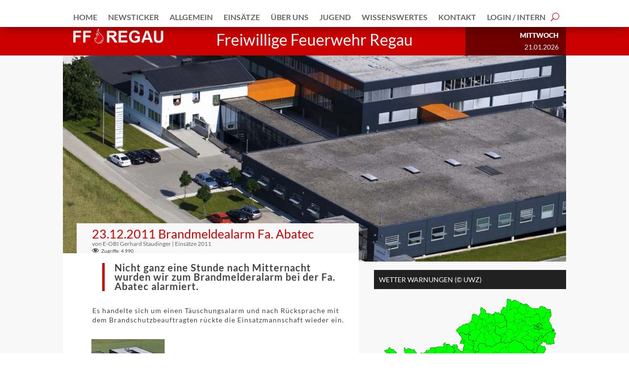

--- FILE ---
content_type: text/html; charset=UTF-8
request_url: https://ff-regau.at/23-12-2011-brandmeldealarm-fa-abatec/
body_size: 65120
content:
<!DOCTYPE html>
<html lang="de">
<head>
	<meta charset="UTF-8" />
<meta http-equiv="X-UA-Compatible" content="IE=edge">
	<link rel="pingback" href="https://ff-regau.at/xmlrpc.php" />

	
	
	<script id="diviarea-loader">window.DiviPopupData=window.DiviAreaConfig={"zIndex":1000000,"animateSpeed":400,"triggerClassPrefix":"show-popup-","idAttrib":"data-popup","modalIndicatorClass":"is-modal","blockingIndicatorClass":"is-blocking","defaultShowCloseButton":true,"withCloseClass":"with-close","noCloseClass":"no-close","triggerCloseClass":"close","singletonClass":"single","darkModeClass":"dark","noShadowClass":"no-shadow","altCloseClass":"close-alt","popupSelector":".et_pb_section.popup","initializeOnEvent":"et_pb_after_init_modules","popupWrapperClass":"area-outer-wrap","fullHeightClass":"full-height","openPopupClass":"da-overlay-visible","overlayClass":"da-overlay","exitIndicatorClass":"on-exit","hoverTriggerClass":"on-hover","clickTriggerClass":"on-click","onExitDelay":2000,"notMobileClass":"not-mobile","notTabletClass":"not-tablet","notDesktopClass":"not-desktop","baseContext":"body","activePopupClass":"is-open","closeButtonClass":"da-close","withLoaderClass":"with-loader","debug":false,"ajaxUrl":"https:\/\/ff-regau.at\/wp-admin\/admin-ajax.php","sys":[]};var divimode_loader=function(){"use strict";!function(t){t.DiviArea=t.DiviPopup={loaded:!1};var n=t.DiviArea,i=n.Hooks={},o={};function r(t,n,i){var r,e,c;if("string"==typeof t)if(o[t]){if(n)if((r=o[t])&&i)for(c=r.length;c--;)(e=r[c]).callback===n&&e.context===i&&(r[c]=!1);else for(c=r.length;c--;)r[c].callback===n&&(r[c]=!1)}else o[t]=[]}function e(t,n,i,r){if("string"==typeof t){var e={callback:n,priority:i,context:r},c=o[t];c?(c.push(e),c=function(t){var n,i,o,r,e=t.length;for(r=1;r<e;r++)for(n=t[r],i=r;i>0;i--)(o=t[i-1]).priority>n.priority&&(t[i]=o,t[i-1]=n);return t}(c)):c=[e],o[t]=c}}function c(t,n,i){"string"==typeof n&&(n=[n]);var r,e,c=[];for(r=0;r<n.length;r++)Array.prototype.push.apply(c,o[n[r]]);for(e=0;e<c.length;e++){var a=void 0;c[e]&&"function"==typeof c[e].callback&&("filter"===t?void 0!==(a=c[e].callback.apply(c[e].context,i))&&(i[0]=a):c[e].callback.apply(c[e].context,i))}if("filter"===t)return i[0]}i.silent=function(){return i},n.removeFilter=i.removeFilter=function(t,n){r(t,n)},n.removeAction=i.removeAction=function(t,n){r(t,n)},n.applyFilters=i.applyFilters=function(t){for(var n=[],i=arguments.length-1;i-- >0;)n[i]=arguments[i+1];return c("filter",t,n)},n.doAction=i.doAction=function(t){for(var n=[],i=arguments.length-1;i-- >0;)n[i]=arguments[i+1];c("action",t,n)},n.addFilter=i.addFilter=function(n,i,o,r){e(n,i,parseInt(o||10,10),r||t)},n.addAction=i.addAction=function(n,i,o,r){e(n,i,parseInt(o||10,10),r||t)},n.addActionOnce=i.addActionOnce=function(n,i,o,c){e(n,i,parseInt(o||10,10),c||t),e(n,(function(){r(n,i)}),1+parseInt(o||10,10),c||t)}}(window);return{}}();
</script><meta name='robots' content='index, follow, max-image-preview:large, max-snippet:-1, max-video-preview:-1' />

<!-- Open Graph Meta Tags generated by Blog2Social 873 - https://www.blog2social.com -->
<meta property="og:title" content="05.03.2015 Brandmeldealarm Star Movie"/>
<meta property="og:description" content="[et_pb_section fb_built=&quot;1&quot; _builder_version=&quot;4.8.2&quot; _module_preset=&quot;default&quot; custom_margin=&quot;0px|0px|0px|0px|false|false&quot; custom_padding=&quot;0px|0px|0px|0px|false|"/>
<meta property="og:url" content="/23-12-2011-brandmeldealarm-fa-abatec/"/>
<meta property="og:image:alt" content="starmovie-intro"/>
<meta property="og:image" content="https://ff-regau.at/wp-content/uploads/2021/02/starmovie-intro.jpg"/>
<!-- Open Graph Meta Tags generated by Blog2Social 873 - https://www.blog2social.com -->

<!-- Twitter Card generated by Blog2Social 873 - https://www.blog2social.com -->
<meta name="twitter:card" content="summary">
<meta name="twitter:title" content="05.03.2015 Brandmeldealarm Star Movie"/>
<meta name="twitter:description" content="[et_pb_section fb_built=&quot;1&quot; _builder_version=&quot;4.8.2&quot; _module_preset=&quot;default&quot; custom_margin=&quot;0px|0px|0px|0px|false|false&quot; custom_padding=&quot;0px|0px|0px|0px|false|"/>
<meta name="twitter:image" content="https://ff-regau.at/wp-content/uploads/2021/02/starmovie-intro.jpg"/>
<meta name="twitter:image:alt" content="starmovie-intro"/>
<!-- Twitter Card generated by Blog2Social 873 - https://www.blog2social.com -->
<meta name="author" content="E-OBI Gerhard Staudinger"/>

	<!-- This site is optimized with the Yoast SEO plugin v26.7 - https://yoast.com/wordpress/plugins/seo/ -->
	<title>23.12.2011 Brandmeldealarm Fa. Abatec - FF-Regau</title>
	<link rel="canonical" href="https://ff-regau.at/23-12-2011-brandmeldealarm-fa-abatec/" />
	<script type="application/ld+json" class="yoast-schema-graph">{"@context":"https://schema.org","@graph":[{"@type":"Article","@id":"https://ff-regau.at/23-12-2011-brandmeldealarm-fa-abatec/#article","isPartOf":{"@id":"https://ff-regau.at/23-12-2011-brandmeldealarm-fa-abatec/"},"author":{"name":"E-OBI Gerhard Staudinger","@id":"https://ff-regau.at/#/schema/person/b1fba640a1769ed38a3930416e3588dd"},"headline":"23.12.2011 Brandmeldealarm Fa. Abatec","datePublished":"2011-12-23T20:00:00+00:00","dateModified":"2022-09-03T16:06:50+00:00","mainEntityOfPage":{"@id":"https://ff-regau.at/23-12-2011-brandmeldealarm-fa-abatec/"},"wordCount":338,"publisher":{"@id":"https://ff-regau.at/#organization"},"image":{"@id":"https://ff-regau.at/23-12-2011-brandmeldealarm-fa-abatec/#primaryimage"},"thumbnailUrl":"https://ff-regau.at/wp-content/uploads/2021/04/abatec-intro.jpg","keywords":["brandmeldealarm"],"articleSection":["Einsätze 2011"],"inLanguage":"de"},{"@type":"WebPage","@id":"https://ff-regau.at/23-12-2011-brandmeldealarm-fa-abatec/","url":"https://ff-regau.at/23-12-2011-brandmeldealarm-fa-abatec/","name":"23.12.2011 Brandmeldealarm Fa. Abatec - FF-Regau","isPartOf":{"@id":"https://ff-regau.at/#website"},"primaryImageOfPage":{"@id":"https://ff-regau.at/23-12-2011-brandmeldealarm-fa-abatec/#primaryimage"},"image":{"@id":"https://ff-regau.at/23-12-2011-brandmeldealarm-fa-abatec/#primaryimage"},"thumbnailUrl":"https://ff-regau.at/wp-content/uploads/2021/04/abatec-intro.jpg","datePublished":"2011-12-23T20:00:00+00:00","dateModified":"2022-09-03T16:06:50+00:00","breadcrumb":{"@id":"https://ff-regau.at/23-12-2011-brandmeldealarm-fa-abatec/#breadcrumb"},"inLanguage":"de","potentialAction":[{"@type":"ReadAction","target":["https://ff-regau.at/23-12-2011-brandmeldealarm-fa-abatec/"]}]},{"@type":"ImageObject","inLanguage":"de","@id":"https://ff-regau.at/23-12-2011-brandmeldealarm-fa-abatec/#primaryimage","url":"https://ff-regau.at/wp-content/uploads/2021/04/abatec-intro.jpg","contentUrl":"https://ff-regau.at/wp-content/uploads/2021/04/abatec-intro.jpg","width":1540,"height":632},{"@type":"BreadcrumbList","@id":"https://ff-regau.at/23-12-2011-brandmeldealarm-fa-abatec/#breadcrumb","itemListElement":[{"@type":"ListItem","position":1,"name":"Home","item":"https://ff-regau.at/"},{"@type":"ListItem","position":2,"name":"23.12.2011 Brandmeldealarm Fa. Abatec"}]},{"@type":"WebSite","@id":"https://ff-regau.at/#website","url":"https://ff-regau.at/","name":"FF-Regau","description":"Freiwillige Feuerwehr Regau","publisher":{"@id":"https://ff-regau.at/#organization"},"potentialAction":[{"@type":"SearchAction","target":{"@type":"EntryPoint","urlTemplate":"https://ff-regau.at/?s={search_term_string}"},"query-input":{"@type":"PropertyValueSpecification","valueRequired":true,"valueName":"search_term_string"}}],"inLanguage":"de"},{"@type":"Organization","@id":"https://ff-regau.at/#organization","name":"FF-Regau","url":"https://ff-regau.at/","logo":{"@type":"ImageObject","inLanguage":"de","@id":"https://ff-regau.at/#/schema/logo/image/","url":"https://ff-regau.at/wp-content/uploads/2021/05/logo-2nd.png","contentUrl":"https://ff-regau.at/wp-content/uploads/2021/05/logo-2nd.png","width":267,"height":54,"caption":"FF-Regau"},"image":{"@id":"https://ff-regau.at/#/schema/logo/image/"},"sameAs":["https://www.facebook.com/FFRegau","https://x.com/FF_Regau","https://www.instagram.com/FFRegau/"]},{"@type":"Person","@id":"https://ff-regau.at/#/schema/person/b1fba640a1769ed38a3930416e3588dd","name":"E-OBI Gerhard Staudinger","image":{"@type":"ImageObject","inLanguage":"de","@id":"https://ff-regau.at/#/schema/person/image/","url":"https://secure.gravatar.com/avatar/72d366b130b9d416858eb9b7b8e2ddfecb769a408d1964145de18c4f34c72cc8?s=96&d=mm&r=g","contentUrl":"https://secure.gravatar.com/avatar/72d366b130b9d416858eb9b7b8e2ddfecb769a408d1964145de18c4f34c72cc8?s=96&d=mm&r=g","caption":"E-OBI Gerhard Staudinger"},"url":"https://ff-regau.at/author/e-obi-gerhard-staudinger/"}]}</script>
	<!-- / Yoast SEO plugin. -->


<link rel="alternate" type="application/rss+xml" title="FF-Regau &raquo; Feed" href="https://ff-regau.at/feed/" />
<link rel="alternate" type="application/rss+xml" title="FF-Regau &raquo; Kommentar-Feed" href="https://ff-regau.at/comments/feed/" />
<link rel="alternate" title="oEmbed (JSON)" type="application/json+oembed" href="https://ff-regau.at/wp-json/oembed/1.0/embed?url=https%3A%2F%2Fff-regau.at%2F23-12-2011-brandmeldealarm-fa-abatec%2F" />
<link rel="alternate" title="oEmbed (XML)" type="text/xml+oembed" href="https://ff-regau.at/wp-json/oembed/1.0/embed?url=https%3A%2F%2Fff-regau.at%2F23-12-2011-brandmeldealarm-fa-abatec%2F&#038;format=xml" />
<meta content="Divi Child v.1.0.0" name="generator"/><link data-minify="1" rel='stylesheet' id='dashicons-css' href='https://ff-regau.at/wp-content/cache/min/1/wp-includes/css/dashicons.min.css?ver=1767759034' type='text/css' media='all' />
<link data-minify="1" rel='stylesheet' id='post-views-counter-frontend-css' href='https://ff-regau.at/wp-content/cache/min/1/wp-content/plugins/post-views-counter/css/frontend.css?ver=1767759034' type='text/css' media='all' />
<link rel='stylesheet' id='swipe-style-css' href='https://ff-regau.at/wp-content/plugins/dg-blog-carousel/styles/swiper.min.css?ver=6.9' type='text/css' media='all' />
<link data-minify="1" rel='stylesheet' id='wpa-css-css' href='https://ff-regau.at/wp-content/cache/min/1/wp-content/plugins/honeypot/includes/css/wpa.css?ver=1767759034' type='text/css' media='all' />
<link data-minify="1" rel='stylesheet' id='if-menu-site-css-css' href='https://ff-regau.at/wp-content/cache/min/1/wp-content/plugins/if-menu/assets/if-menu-site.css?ver=1767759034' type='text/css' media='all' />
<link rel='stylesheet' id='css-divi-area-css' href='https://ff-regau.at/wp-content/plugins/popups-for-divi/styles/front.min.css?ver=3.2.3' type='text/css' media='all' />
<style id='css-divi-area-inline-css' type='text/css'>
.et_pb_section.popup{display:none}
/*# sourceURL=css-divi-area-inline-css */
</style>
<link rel='stylesheet' id='css-divi-area-popuphidden-css' href='https://ff-regau.at/wp-content/plugins/popups-for-divi/styles/front-popuphidden.min.css?ver=3.2.3' type='text/css' media='all' />
<link rel='stylesheet' id='wp-members-css' href='https://ff-regau.at/wp-content/plugins/wp-members/assets/css/forms/generic-no-float.min.css?ver=3.5.5.1' type='text/css' media='all' />
<style id='divi-style-parent-inline-inline-css' type='text/css'>
/*!
Theme Name: Divi
Theme URI: http://www.elegantthemes.com/gallery/divi/
Version: 4.27.5
Description: Smart. Flexible. Beautiful. Divi is the most powerful theme in our collection.
Author: Elegant Themes
Author URI: http://www.elegantthemes.com
License: GNU General Public License v2
License URI: http://www.gnu.org/licenses/gpl-2.0.html
*/

a,abbr,acronym,address,applet,b,big,blockquote,body,center,cite,code,dd,del,dfn,div,dl,dt,em,fieldset,font,form,h1,h2,h3,h4,h5,h6,html,i,iframe,img,ins,kbd,label,legend,li,object,ol,p,pre,q,s,samp,small,span,strike,strong,sub,sup,tt,u,ul,var{margin:0;padding:0;border:0;outline:0;font-size:100%;-ms-text-size-adjust:100%;-webkit-text-size-adjust:100%;vertical-align:baseline;background:transparent}body{line-height:1}ol,ul{list-style:none}blockquote,q{quotes:none}blockquote:after,blockquote:before,q:after,q:before{content:"";content:none}blockquote{margin:20px 0 30px;border-left:5px solid;padding-left:20px}:focus{outline:0}del{text-decoration:line-through}pre{overflow:auto;padding:10px}figure{margin:0}table{border-collapse:collapse;border-spacing:0}article,aside,footer,header,hgroup,nav,section{display:block}body{font-family:Open Sans,Arial,sans-serif;font-size:14px;color:#666;background-color:#fff;line-height:1.7em;font-weight:500;-webkit-font-smoothing:antialiased;-moz-osx-font-smoothing:grayscale}body.page-template-page-template-blank-php #page-container{padding-top:0!important}body.et_cover_background{background-size:cover!important;background-position:top!important;background-repeat:no-repeat!important;background-attachment:fixed}a{color:#2ea3f2}a,a:hover{text-decoration:none}p{padding-bottom:1em}p:not(.has-background):last-of-type{padding-bottom:0}p.et_normal_padding{padding-bottom:1em}strong{font-weight:700}cite,em,i{font-style:italic}code,pre{font-family:Courier New,monospace;margin-bottom:10px}ins{text-decoration:none}sub,sup{height:0;line-height:1;position:relative;vertical-align:baseline}sup{bottom:.8em}sub{top:.3em}dl{margin:0 0 1.5em}dl dt{font-weight:700}dd{margin-left:1.5em}blockquote p{padding-bottom:0}embed,iframe,object,video{max-width:100%}h1,h2,h3,h4,h5,h6{color:#333;padding-bottom:10px;line-height:1em;font-weight:500}h1 a,h2 a,h3 a,h4 a,h5 a,h6 a{color:inherit}h1{font-size:30px}h2{font-size:26px}h3{font-size:22px}h4{font-size:18px}h5{font-size:16px}h6{font-size:14px}input{-webkit-appearance:none}input[type=checkbox]{-webkit-appearance:checkbox}input[type=radio]{-webkit-appearance:radio}input.text,input.title,input[type=email],input[type=password],input[type=tel],input[type=text],select,textarea{background-color:#fff;border:1px solid #bbb;padding:2px;color:#4e4e4e}input.text:focus,input.title:focus,input[type=text]:focus,select:focus,textarea:focus{border-color:#2d3940;color:#3e3e3e}input.text,input.title,input[type=text],select,textarea{margin:0}textarea{padding:4px}button,input,select,textarea{font-family:inherit}img{max-width:100%;height:auto}.clear{clear:both}br.clear{margin:0;padding:0}.pagination{clear:both}#et_search_icon:hover,.et-social-icon a:hover,.et_password_protected_form .et_submit_button,.form-submit .et_pb_buttontton.alt.disabled,.nav-single a,.posted_in a{color:#2ea3f2}.et-search-form,blockquote{border-color:#2ea3f2}#main-content{background-color:#fff}.container{width:80%;max-width:1080px;margin:auto;position:relative}body:not(.et-tb) #main-content .container,body:not(.et-tb-has-header) #main-content .container{padding-top:58px}.et_full_width_page #main-content .container:before{display:none}.main_title{margin-bottom:20px}.et_password_protected_form .et_submit_button:hover,.form-submit .et_pb_button:hover{background:rgba(0,0,0,.05)}.et_button_icon_visible .et_pb_button{padding-right:2em;padding-left:.7em}.et_button_icon_visible .et_pb_button:after{opacity:1;margin-left:0}.et_button_left .et_pb_button:hover:after{left:.15em}.et_button_left .et_pb_button:after{margin-left:0;left:1em}.et_button_icon_visible.et_button_left .et_pb_button,.et_button_left .et_pb_button:hover,.et_button_left .et_pb_module .et_pb_button:hover{padding-left:2em;padding-right:.7em}.et_button_icon_visible.et_button_left .et_pb_button:after,.et_button_left .et_pb_button:hover:after{left:.15em}.et_password_protected_form .et_submit_button:hover,.form-submit .et_pb_button:hover{padding:.3em 1em}.et_button_no_icon .et_pb_button:after{display:none}.et_button_no_icon.et_button_icon_visible.et_button_left .et_pb_button,.et_button_no_icon.et_button_left .et_pb_button:hover,.et_button_no_icon .et_pb_button,.et_button_no_icon .et_pb_button:hover{padding:.3em 1em!important}.et_button_custom_icon .et_pb_button:after{line-height:1.7em}.et_button_custom_icon.et_button_icon_visible .et_pb_button:after,.et_button_custom_icon .et_pb_button:hover:after{margin-left:.3em}#left-area .post_format-post-format-gallery .wp-block-gallery:first-of-type{padding:0;margin-bottom:-16px}.entry-content table:not(.variations){border:1px solid #eee;margin:0 0 15px;text-align:left;width:100%}.entry-content thead th,.entry-content tr th{color:#555;font-weight:700;padding:9px 24px}.entry-content tr td{border-top:1px solid #eee;padding:6px 24px}#left-area ul,.entry-content ul,.et-l--body ul,.et-l--footer ul,.et-l--header ul{list-style-type:disc;padding:0 0 23px 1em;line-height:26px}#left-area ol,.entry-content ol,.et-l--body ol,.et-l--footer ol,.et-l--header ol{list-style-type:decimal;list-style-position:inside;padding:0 0 23px;line-height:26px}#left-area ul li ul,.entry-content ul li ol{padding:2px 0 2px 20px}#left-area ol li ul,.entry-content ol li ol,.et-l--body ol li ol,.et-l--footer ol li ol,.et-l--header ol li ol{padding:2px 0 2px 35px}#left-area ul.wp-block-gallery{display:-webkit-box;display:-ms-flexbox;display:flex;-ms-flex-wrap:wrap;flex-wrap:wrap;list-style-type:none;padding:0}#left-area ul.products{padding:0!important;line-height:1.7!important;list-style:none!important}.gallery-item a{display:block}.gallery-caption,.gallery-item a{width:90%}#wpadminbar{z-index:100001}#left-area .post-meta{font-size:14px;padding-bottom:15px}#left-area .post-meta a{text-decoration:none;color:#666}#left-area .et_featured_image{padding-bottom:7px}.single .post{padding-bottom:25px}body.single .et_audio_content{margin-bottom:-6px}.nav-single a{text-decoration:none;color:#2ea3f2;font-size:14px;font-weight:400}.nav-previous{float:left}.nav-next{float:right}.et_password_protected_form p input{background-color:#eee;border:none!important;width:100%!important;border-radius:0!important;font-size:14px;color:#999!important;padding:16px!important;-webkit-box-sizing:border-box;box-sizing:border-box}.et_password_protected_form label{display:none}.et_password_protected_form .et_submit_button{font-family:inherit;display:block;float:right;margin:8px auto 0;cursor:pointer}.post-password-required p.nocomments.container{max-width:100%}.post-password-required p.nocomments.container:before{display:none}.aligncenter,div.post .new-post .aligncenter{display:block;margin-left:auto;margin-right:auto}.wp-caption{border:1px solid #ddd;text-align:center;background-color:#f3f3f3;margin-bottom:10px;max-width:96%;padding:8px}.wp-caption.alignleft{margin:0 30px 20px 0}.wp-caption.alignright{margin:0 0 20px 30px}.wp-caption img{margin:0;padding:0;border:0}.wp-caption p.wp-caption-text{font-size:12px;padding:0 4px 5px;margin:0}.alignright{float:right}.alignleft{float:left}img.alignleft{display:inline;float:left;margin-right:15px}img.alignright{display:inline;float:right;margin-left:15px}.page.et_pb_pagebuilder_layout #main-content{background-color:transparent}body #main-content .et_builder_inner_content>h1,body #main-content .et_builder_inner_content>h2,body #main-content .et_builder_inner_content>h3,body #main-content .et_builder_inner_content>h4,body #main-content .et_builder_inner_content>h5,body #main-content .et_builder_inner_content>h6{line-height:1.4em}body #main-content .et_builder_inner_content>p{line-height:1.7em}.wp-block-pullquote{margin:20px 0 30px}.wp-block-pullquote.has-background blockquote{border-left:none}.wp-block-group.has-background{padding:1.5em 1.5em .5em}@media (min-width:981px){#left-area{width:79.125%;padding-bottom:23px}#main-content .container:before{content:"";position:absolute;top:0;height:100%;width:1px;background-color:#e2e2e2}.et_full_width_page #left-area,.et_no_sidebar #left-area{float:none;width:100%!important}.et_full_width_page #left-area{padding-bottom:0}.et_no_sidebar #main-content .container:before{display:none}}@media (max-width:980px){#page-container{padding-top:80px}.et-tb #page-container,.et-tb-has-header #page-container{padding-top:0!important}#left-area,#sidebar{width:100%!important}#main-content .container:before{display:none!important}.et_full_width_page .et_gallery_item:nth-child(4n+1){clear:none}}@media print{#page-container{padding-top:0!important}}#wp-admin-bar-et-use-visual-builder a:before{font-family:ETmodules!important;content:"\e625";font-size:30px!important;width:28px;margin-top:-3px;color:#974df3!important}#wp-admin-bar-et-use-visual-builder:hover a:before{color:#fff!important}#wp-admin-bar-et-use-visual-builder:hover a,#wp-admin-bar-et-use-visual-builder a:hover{transition:background-color .5s ease;-webkit-transition:background-color .5s ease;-moz-transition:background-color .5s ease;background-color:#7e3bd0!important;color:#fff!important}* html .clearfix,:first-child+html .clearfix{zoom:1}.iphone .et_pb_section_video_bg video::-webkit-media-controls-start-playback-button{display:none!important;-webkit-appearance:none}.et_mobile_device .et_pb_section_parallax .et_pb_parallax_css{background-attachment:scroll}.et-social-facebook a.icon:before{content:"\e093"}.et-social-twitter a.icon:before{content:"\e094"}.et-social-google-plus a.icon:before{content:"\e096"}.et-social-instagram a.icon:before{content:"\e09a"}.et-social-rss a.icon:before{content:"\e09e"}.ai1ec-single-event:after{content:" ";display:table;clear:both}.evcal_event_details .evcal_evdata_cell .eventon_details_shading_bot.eventon_details_shading_bot{z-index:3}.wp-block-divi-layout{margin-bottom:1em}*{-webkit-box-sizing:border-box;box-sizing:border-box}#et-info-email:before,#et-info-phone:before,#et_search_icon:before,.comment-reply-link:after,.et-cart-info span:before,.et-pb-arrow-next:before,.et-pb-arrow-prev:before,.et-social-icon a:before,.et_audio_container .mejs-playpause-button button:before,.et_audio_container .mejs-volume-button button:before,.et_overlay:before,.et_password_protected_form .et_submit_button:after,.et_pb_button:after,.et_pb_contact_reset:after,.et_pb_contact_submit:after,.et_pb_font_icon:before,.et_pb_newsletter_button:after,.et_pb_pricing_table_button:after,.et_pb_promo_button:after,.et_pb_testimonial:before,.et_pb_toggle_title:before,.form-submit .et_pb_button:after,.mobile_menu_bar:before,a.et_pb_more_button:after{font-family:ETmodules!important;speak:none;font-style:normal;font-weight:400;-webkit-font-feature-settings:normal;font-feature-settings:normal;font-variant:normal;text-transform:none;line-height:1;-webkit-font-smoothing:antialiased;-moz-osx-font-smoothing:grayscale;text-shadow:0 0;direction:ltr}.et-pb-icon,.et_pb_custom_button_icon.et_pb_button:after,.et_pb_login .et_pb_custom_button_icon.et_pb_button:after,.et_pb_woo_custom_button_icon .button.et_pb_custom_button_icon.et_pb_button:after,.et_pb_woo_custom_button_icon .button.et_pb_custom_button_icon.et_pb_button:hover:after{content:attr(data-icon)}.et-pb-icon{font-family:ETmodules;speak:none;font-weight:400;-webkit-font-feature-settings:normal;font-feature-settings:normal;font-variant:normal;text-transform:none;line-height:1;-webkit-font-smoothing:antialiased;font-size:96px;font-style:normal;display:inline-block;-webkit-box-sizing:border-box;box-sizing:border-box;direction:ltr}#et-ajax-saving{display:none;-webkit-transition:background .3s,-webkit-box-shadow .3s;transition:background .3s,-webkit-box-shadow .3s;transition:background .3s,box-shadow .3s;transition:background .3s,box-shadow .3s,-webkit-box-shadow .3s;-webkit-box-shadow:rgba(0,139,219,.247059) 0 0 60px;box-shadow:0 0 60px rgba(0,139,219,.247059);position:fixed;top:50%;left:50%;width:50px;height:50px;background:#fff;border-radius:50px;margin:-25px 0 0 -25px;z-index:999999;text-align:center}#et-ajax-saving img{margin:9px}.et-safe-mode-indicator,.et-safe-mode-indicator:focus,.et-safe-mode-indicator:hover{-webkit-box-shadow:0 5px 10px rgba(41,196,169,.15);box-shadow:0 5px 10px rgba(41,196,169,.15);background:#29c4a9;color:#fff;font-size:14px;font-weight:600;padding:12px;line-height:16px;border-radius:3px;position:fixed;bottom:30px;right:30px;z-index:999999;text-decoration:none;font-family:Open Sans,sans-serif;-webkit-font-smoothing:antialiased;-moz-osx-font-smoothing:grayscale}.et_pb_button{font-size:20px;font-weight:500;padding:.3em 1em;line-height:1.7em!important;background-color:transparent;background-size:cover;background-position:50%;background-repeat:no-repeat;border:2px solid;border-radius:3px;-webkit-transition-duration:.2s;transition-duration:.2s;-webkit-transition-property:all!important;transition-property:all!important}.et_pb_button,.et_pb_button_inner{position:relative}.et_pb_button:hover,.et_pb_module .et_pb_button:hover{border:2px solid transparent;padding:.3em 2em .3em .7em}.et_pb_button:hover{background-color:hsla(0,0%,100%,.2)}.et_pb_bg_layout_light.et_pb_button:hover,.et_pb_bg_layout_light .et_pb_button:hover{background-color:rgba(0,0,0,.05)}.et_pb_button:after,.et_pb_button:before{font-size:32px;line-height:1em;content:"\35";opacity:0;position:absolute;margin-left:-1em;-webkit-transition:all .2s;transition:all .2s;text-transform:none;-webkit-font-feature-settings:"kern" off;font-feature-settings:"kern" off;font-variant:none;font-style:normal;font-weight:400;text-shadow:none}.et_pb_button.et_hover_enabled:hover:after,.et_pb_button.et_pb_hovered:hover:after{-webkit-transition:none!important;transition:none!important}.et_pb_button:before{display:none}.et_pb_button:hover:after{opacity:1;margin-left:0}.et_pb_column_1_3 h1,.et_pb_column_1_4 h1,.et_pb_column_1_5 h1,.et_pb_column_1_6 h1,.et_pb_column_2_5 h1{font-size:26px}.et_pb_column_1_3 h2,.et_pb_column_1_4 h2,.et_pb_column_1_5 h2,.et_pb_column_1_6 h2,.et_pb_column_2_5 h2{font-size:23px}.et_pb_column_1_3 h3,.et_pb_column_1_4 h3,.et_pb_column_1_5 h3,.et_pb_column_1_6 h3,.et_pb_column_2_5 h3{font-size:20px}.et_pb_column_1_3 h4,.et_pb_column_1_4 h4,.et_pb_column_1_5 h4,.et_pb_column_1_6 h4,.et_pb_column_2_5 h4{font-size:18px}.et_pb_column_1_3 h5,.et_pb_column_1_4 h5,.et_pb_column_1_5 h5,.et_pb_column_1_6 h5,.et_pb_column_2_5 h5{font-size:16px}.et_pb_column_1_3 h6,.et_pb_column_1_4 h6,.et_pb_column_1_5 h6,.et_pb_column_1_6 h6,.et_pb_column_2_5 h6{font-size:15px}.et_pb_bg_layout_dark,.et_pb_bg_layout_dark h1,.et_pb_bg_layout_dark h2,.et_pb_bg_layout_dark h3,.et_pb_bg_layout_dark h4,.et_pb_bg_layout_dark h5,.et_pb_bg_layout_dark h6{color:#fff!important}.et_pb_module.et_pb_text_align_left{text-align:left}.et_pb_module.et_pb_text_align_center{text-align:center}.et_pb_module.et_pb_text_align_right{text-align:right}.et_pb_module.et_pb_text_align_justified{text-align:justify}.clearfix:after{visibility:hidden;display:block;font-size:0;content:" ";clear:both;height:0}.et_pb_bg_layout_light .et_pb_more_button{color:#2ea3f2}.et_builder_inner_content{position:relative;z-index:1}header .et_builder_inner_content{z-index:2}.et_pb_css_mix_blend_mode_passthrough{mix-blend-mode:unset!important}.et_pb_image_container{margin:-20px -20px 29px}.et_pb_module_inner{position:relative}.et_hover_enabled_preview{z-index:2}.et_hover_enabled:hover{position:relative;z-index:2}.et_pb_all_tabs,.et_pb_module,.et_pb_posts_nav a,.et_pb_tab,.et_pb_with_background{position:relative;background-size:cover;background-position:50%;background-repeat:no-repeat}.et_pb_background_mask,.et_pb_background_pattern{bottom:0;left:0;position:absolute;right:0;top:0}.et_pb_background_mask{background-size:calc(100% + 2px) calc(100% + 2px);background-repeat:no-repeat;background-position:50%;overflow:hidden}.et_pb_background_pattern{background-position:0 0;background-repeat:repeat}.et_pb_with_border{position:relative;border:0 solid #333}.post-password-required .et_pb_row{padding:0;width:100%}.post-password-required .et_password_protected_form{min-height:0}body.et_pb_pagebuilder_layout.et_pb_show_title .post-password-required .et_password_protected_form h1,body:not(.et_pb_pagebuilder_layout) .post-password-required .et_password_protected_form h1{display:none}.et_pb_no_bg{padding:0!important}.et_overlay.et_pb_inline_icon:before,.et_pb_inline_icon:before{content:attr(data-icon)}.et_pb_more_button{color:inherit;text-shadow:none;text-decoration:none;display:inline-block;margin-top:20px}.et_parallax_bg_wrap{overflow:hidden;position:absolute;top:0;right:0;bottom:0;left:0}.et_parallax_bg{background-repeat:no-repeat;background-position:top;background-size:cover;position:absolute;bottom:0;left:0;width:100%;height:100%;display:block}.et_parallax_bg.et_parallax_bg__hover,.et_parallax_bg.et_parallax_bg_phone,.et_parallax_bg.et_parallax_bg_tablet,.et_parallax_gradient.et_parallax_gradient__hover,.et_parallax_gradient.et_parallax_gradient_phone,.et_parallax_gradient.et_parallax_gradient_tablet,.et_pb_section_parallax_hover:hover .et_parallax_bg:not(.et_parallax_bg__hover),.et_pb_section_parallax_hover:hover .et_parallax_gradient:not(.et_parallax_gradient__hover){display:none}.et_pb_section_parallax_hover:hover .et_parallax_bg.et_parallax_bg__hover,.et_pb_section_parallax_hover:hover .et_parallax_gradient.et_parallax_gradient__hover{display:block}.et_parallax_gradient{bottom:0;display:block;left:0;position:absolute;right:0;top:0}.et_pb_module.et_pb_section_parallax,.et_pb_posts_nav a.et_pb_section_parallax,.et_pb_tab.et_pb_section_parallax{position:relative}.et_pb_section_parallax .et_pb_parallax_css,.et_pb_slides .et_parallax_bg.et_pb_parallax_css{background-attachment:fixed}body.et-bfb .et_pb_section_parallax .et_pb_parallax_css,body.et-bfb .et_pb_slides .et_parallax_bg.et_pb_parallax_css{background-attachment:scroll;bottom:auto}.et_pb_section_parallax.et_pb_column .et_pb_module,.et_pb_section_parallax.et_pb_row .et_pb_column,.et_pb_section_parallax.et_pb_row .et_pb_module{z-index:9;position:relative}.et_pb_more_button:hover:after{opacity:1;margin-left:0}.et_pb_preload .et_pb_section_video_bg,.et_pb_preload>div{visibility:hidden}.et_pb_preload,.et_pb_section.et_pb_section_video.et_pb_preload{position:relative;background:#464646!important}.et_pb_preload:before{content:"";position:absolute;top:50%;left:50%;background:url(https://ff-regau.at/wp-content/themes/Divi/includes/builder/styles/images/preloader.gif) no-repeat;border-radius:32px;width:32px;height:32px;margin:-16px 0 0 -16px}.box-shadow-overlay{position:absolute;top:0;left:0;width:100%;height:100%;z-index:10;pointer-events:none}.et_pb_section>.box-shadow-overlay~.et_pb_row{z-index:11}body.safari .section_has_divider{will-change:transform}.et_pb_row>.box-shadow-overlay{z-index:8}.has-box-shadow-overlay{position:relative}.et_clickable{cursor:pointer}.screen-reader-text{border:0;clip:rect(1px,1px,1px,1px);-webkit-clip-path:inset(50%);clip-path:inset(50%);height:1px;margin:-1px;overflow:hidden;padding:0;position:absolute!important;width:1px;word-wrap:normal!important}.et_multi_view_hidden,.et_multi_view_hidden_image{display:none!important}@keyframes multi-view-image-fade{0%{opacity:0}10%{opacity:.1}20%{opacity:.2}30%{opacity:.3}40%{opacity:.4}50%{opacity:.5}60%{opacity:.6}70%{opacity:.7}80%{opacity:.8}90%{opacity:.9}to{opacity:1}}.et_multi_view_image__loading{visibility:hidden}.et_multi_view_image__loaded{-webkit-animation:multi-view-image-fade .5s;animation:multi-view-image-fade .5s}#et-pb-motion-effects-offset-tracker{visibility:hidden!important;opacity:0;position:absolute;top:0;left:0}.et-pb-before-scroll-animation{opacity:0}header.et-l.et-l--header:after{clear:both;display:block;content:""}.et_pb_module{-webkit-animation-timing-function:linear;animation-timing-function:linear;-webkit-animation-duration:.2s;animation-duration:.2s}@-webkit-keyframes fadeBottom{0%{opacity:0;-webkit-transform:translateY(10%);transform:translateY(10%)}to{opacity:1;-webkit-transform:translateY(0);transform:translateY(0)}}@keyframes fadeBottom{0%{opacity:0;-webkit-transform:translateY(10%);transform:translateY(10%)}to{opacity:1;-webkit-transform:translateY(0);transform:translateY(0)}}@-webkit-keyframes fadeLeft{0%{opacity:0;-webkit-transform:translateX(-10%);transform:translateX(-10%)}to{opacity:1;-webkit-transform:translateX(0);transform:translateX(0)}}@keyframes fadeLeft{0%{opacity:0;-webkit-transform:translateX(-10%);transform:translateX(-10%)}to{opacity:1;-webkit-transform:translateX(0);transform:translateX(0)}}@-webkit-keyframes fadeRight{0%{opacity:0;-webkit-transform:translateX(10%);transform:translateX(10%)}to{opacity:1;-webkit-transform:translateX(0);transform:translateX(0)}}@keyframes fadeRight{0%{opacity:0;-webkit-transform:translateX(10%);transform:translateX(10%)}to{opacity:1;-webkit-transform:translateX(0);transform:translateX(0)}}@-webkit-keyframes fadeTop{0%{opacity:0;-webkit-transform:translateY(-10%);transform:translateY(-10%)}to{opacity:1;-webkit-transform:translateX(0);transform:translateX(0)}}@keyframes fadeTop{0%{opacity:0;-webkit-transform:translateY(-10%);transform:translateY(-10%)}to{opacity:1;-webkit-transform:translateX(0);transform:translateX(0)}}@-webkit-keyframes fadeIn{0%{opacity:0}to{opacity:1}}@keyframes fadeIn{0%{opacity:0}to{opacity:1}}.et-waypoint:not(.et_pb_counters){opacity:0}@media (min-width:981px){.et_pb_section.et_section_specialty div.et_pb_row .et_pb_column .et_pb_column .et_pb_module.et-last-child,.et_pb_section.et_section_specialty div.et_pb_row .et_pb_column .et_pb_column .et_pb_module:last-child,.et_pb_section.et_section_specialty div.et_pb_row .et_pb_column .et_pb_row_inner .et_pb_column .et_pb_module.et-last-child,.et_pb_section.et_section_specialty div.et_pb_row .et_pb_column .et_pb_row_inner .et_pb_column .et_pb_module:last-child,.et_pb_section div.et_pb_row .et_pb_column .et_pb_module.et-last-child,.et_pb_section div.et_pb_row .et_pb_column .et_pb_module:last-child{margin-bottom:0}}@media (max-width:980px){.et_overlay.et_pb_inline_icon_tablet:before,.et_pb_inline_icon_tablet:before{content:attr(data-icon-tablet)}.et_parallax_bg.et_parallax_bg_tablet_exist,.et_parallax_gradient.et_parallax_gradient_tablet_exist{display:none}.et_parallax_bg.et_parallax_bg_tablet,.et_parallax_gradient.et_parallax_gradient_tablet{display:block}.et_pb_column .et_pb_module{margin-bottom:30px}.et_pb_row .et_pb_column .et_pb_module.et-last-child,.et_pb_row .et_pb_column .et_pb_module:last-child,.et_section_specialty .et_pb_row .et_pb_column .et_pb_module.et-last-child,.et_section_specialty .et_pb_row .et_pb_column .et_pb_module:last-child{margin-bottom:0}.et_pb_more_button{display:inline-block!important}.et_pb_bg_layout_light_tablet.et_pb_button,.et_pb_bg_layout_light_tablet.et_pb_module.et_pb_button,.et_pb_bg_layout_light_tablet .et_pb_more_button{color:#2ea3f2}.et_pb_bg_layout_light_tablet .et_pb_forgot_password a{color:#666}.et_pb_bg_layout_light_tablet h1,.et_pb_bg_layout_light_tablet h2,.et_pb_bg_layout_light_tablet h3,.et_pb_bg_layout_light_tablet h4,.et_pb_bg_layout_light_tablet h5,.et_pb_bg_layout_light_tablet h6{color:#333!important}.et_pb_module .et_pb_bg_layout_light_tablet.et_pb_button{color:#2ea3f2!important}.et_pb_bg_layout_light_tablet{color:#666!important}.et_pb_bg_layout_dark_tablet,.et_pb_bg_layout_dark_tablet h1,.et_pb_bg_layout_dark_tablet h2,.et_pb_bg_layout_dark_tablet h3,.et_pb_bg_layout_dark_tablet h4,.et_pb_bg_layout_dark_tablet h5,.et_pb_bg_layout_dark_tablet h6{color:#fff!important}.et_pb_bg_layout_dark_tablet.et_pb_button,.et_pb_bg_layout_dark_tablet.et_pb_module.et_pb_button,.et_pb_bg_layout_dark_tablet .et_pb_more_button{color:inherit}.et_pb_bg_layout_dark_tablet .et_pb_forgot_password a{color:#fff}.et_pb_module.et_pb_text_align_left-tablet{text-align:left}.et_pb_module.et_pb_text_align_center-tablet{text-align:center}.et_pb_module.et_pb_text_align_right-tablet{text-align:right}.et_pb_module.et_pb_text_align_justified-tablet{text-align:justify}}@media (max-width:767px){.et_pb_more_button{display:inline-block!important}.et_overlay.et_pb_inline_icon_phone:before,.et_pb_inline_icon_phone:before{content:attr(data-icon-phone)}.et_parallax_bg.et_parallax_bg_phone_exist,.et_parallax_gradient.et_parallax_gradient_phone_exist{display:none}.et_parallax_bg.et_parallax_bg_phone,.et_parallax_gradient.et_parallax_gradient_phone{display:block}.et-hide-mobile{display:none!important}.et_pb_bg_layout_light_phone.et_pb_button,.et_pb_bg_layout_light_phone.et_pb_module.et_pb_button,.et_pb_bg_layout_light_phone .et_pb_more_button{color:#2ea3f2}.et_pb_bg_layout_light_phone .et_pb_forgot_password a{color:#666}.et_pb_bg_layout_light_phone h1,.et_pb_bg_layout_light_phone h2,.et_pb_bg_layout_light_phone h3,.et_pb_bg_layout_light_phone h4,.et_pb_bg_layout_light_phone h5,.et_pb_bg_layout_light_phone h6{color:#333!important}.et_pb_module .et_pb_bg_layout_light_phone.et_pb_button{color:#2ea3f2!important}.et_pb_bg_layout_light_phone{color:#666!important}.et_pb_bg_layout_dark_phone,.et_pb_bg_layout_dark_phone h1,.et_pb_bg_layout_dark_phone h2,.et_pb_bg_layout_dark_phone h3,.et_pb_bg_layout_dark_phone h4,.et_pb_bg_layout_dark_phone h5,.et_pb_bg_layout_dark_phone h6{color:#fff!important}.et_pb_bg_layout_dark_phone.et_pb_button,.et_pb_bg_layout_dark_phone.et_pb_module.et_pb_button,.et_pb_bg_layout_dark_phone .et_pb_more_button{color:inherit}.et_pb_module .et_pb_bg_layout_dark_phone.et_pb_button{color:#fff!important}.et_pb_bg_layout_dark_phone .et_pb_forgot_password a{color:#fff}.et_pb_module.et_pb_text_align_left-phone{text-align:left}.et_pb_module.et_pb_text_align_center-phone{text-align:center}.et_pb_module.et_pb_text_align_right-phone{text-align:right}.et_pb_module.et_pb_text_align_justified-phone{text-align:justify}}@media (max-width:479px){a.et_pb_more_button{display:block}}@media (min-width:768px) and (max-width:980px){[data-et-multi-view-load-tablet-hidden=true]:not(.et_multi_view_swapped){display:none!important}}@media (max-width:767px){[data-et-multi-view-load-phone-hidden=true]:not(.et_multi_view_swapped){display:none!important}}.et_pb_menu.et_pb_menu--style-inline_centered_logo .et_pb_menu__menu nav ul{-webkit-box-pack:center;-ms-flex-pack:center;justify-content:center}@-webkit-keyframes multi-view-image-fade{0%{-webkit-transform:scale(1);transform:scale(1);opacity:1}50%{-webkit-transform:scale(1.01);transform:scale(1.01);opacity:1}to{-webkit-transform:scale(1);transform:scale(1);opacity:1}}
/*# sourceURL=divi-style-parent-inline-inline-css */
</style>
<style id='divi-dynamic-critical-inline-css' type='text/css'>
@font-face{font-family:ETmodules;font-display:block;src:url(//ff-regau.at/wp-content/themes/Divi/core/admin/fonts/modules/all/modules.eot);src:url(//ff-regau.at/wp-content/themes/Divi/core/admin/fonts/modules/all/modules.eot?#iefix) format("embedded-opentype"),url(//ff-regau.at/wp-content/themes/Divi/core/admin/fonts/modules/all/modules.woff) format("woff"),url(//ff-regau.at/wp-content/themes/Divi/core/admin/fonts/modules/all/modules.ttf) format("truetype"),url(//ff-regau.at/wp-content/themes/Divi/core/admin/fonts/modules/all/modules.svg#ETmodules) format("svg");font-weight:400;font-style:normal}
.et_pb_post{margin-bottom:60px;word-wrap:break-word}.et_pb_fullwidth_post_content.et_pb_with_border img,.et_pb_post_content.et_pb_with_border img,.et_pb_with_border .et_pb_post .et_pb_slides,.et_pb_with_border .et_pb_post img:not(.woocommerce-placeholder),.et_pb_with_border.et_pb_posts .et_pb_post,.et_pb_with_border.et_pb_posts_nav span.nav-next a,.et_pb_with_border.et_pb_posts_nav span.nav-previous a{border:0 solid #333}.et_pb_post .entry-content{padding-top:30px}.et_pb_post .entry-featured-image-url{display:block;position:relative;margin-bottom:30px}.et_pb_post .entry-title a,.et_pb_post h2 a{text-decoration:none}.et_pb_post .post-meta{font-size:14px;margin-bottom:6px}.et_pb_post .more,.et_pb_post .post-meta a{text-decoration:none}.et_pb_post .more{color:#82c0c7}.et_pb_posts a.more-link{clear:both;display:block}.et_pb_posts .et_pb_post{position:relative}.et_pb_has_overlay.et_pb_post .et_pb_image_container a{display:block;position:relative;overflow:hidden}.et_pb_image_container img,.et_pb_post a img{vertical-align:bottom;max-width:100%}@media (min-width:981px) and (max-width:1100px){.et_pb_post{margin-bottom:42px}}@media (max-width:980px){.et_pb_post{margin-bottom:42px}.et_pb_bg_layout_light_tablet .et_pb_post .post-meta,.et_pb_bg_layout_light_tablet .et_pb_post .post-meta a,.et_pb_bg_layout_light_tablet .et_pb_post p{color:#666}.et_pb_bg_layout_dark_tablet .et_pb_post .post-meta,.et_pb_bg_layout_dark_tablet .et_pb_post .post-meta a,.et_pb_bg_layout_dark_tablet .et_pb_post p{color:inherit}.et_pb_bg_layout_dark_tablet .comment_postinfo a,.et_pb_bg_layout_dark_tablet .comment_postinfo span{color:#fff}}@media (max-width:767px){.et_pb_post{margin-bottom:42px}.et_pb_post>h2{font-size:18px}.et_pb_bg_layout_light_phone .et_pb_post .post-meta,.et_pb_bg_layout_light_phone .et_pb_post .post-meta a,.et_pb_bg_layout_light_phone .et_pb_post p{color:#666}.et_pb_bg_layout_dark_phone .et_pb_post .post-meta,.et_pb_bg_layout_dark_phone .et_pb_post .post-meta a,.et_pb_bg_layout_dark_phone .et_pb_post p{color:inherit}.et_pb_bg_layout_dark_phone .comment_postinfo a,.et_pb_bg_layout_dark_phone .comment_postinfo span{color:#fff}}@media (max-width:479px){.et_pb_post{margin-bottom:42px}.et_pb_post h2{font-size:16px;padding-bottom:0}.et_pb_post .post-meta{color:#666;font-size:14px}}
@media (min-width:981px){.et_pb_gutters3 .et_pb_column,.et_pb_gutters3.et_pb_row .et_pb_column{margin-right:5.5%}.et_pb_gutters3 .et_pb_column_4_4,.et_pb_gutters3.et_pb_row .et_pb_column_4_4{width:100%}.et_pb_gutters3 .et_pb_column_4_4 .et_pb_module,.et_pb_gutters3.et_pb_row .et_pb_column_4_4 .et_pb_module{margin-bottom:2.75%}.et_pb_gutters3 .et_pb_column_3_4,.et_pb_gutters3.et_pb_row .et_pb_column_3_4{width:73.625%}.et_pb_gutters3 .et_pb_column_3_4 .et_pb_module,.et_pb_gutters3.et_pb_row .et_pb_column_3_4 .et_pb_module{margin-bottom:3.735%}.et_pb_gutters3 .et_pb_column_2_3,.et_pb_gutters3.et_pb_row .et_pb_column_2_3{width:64.833%}.et_pb_gutters3 .et_pb_column_2_3 .et_pb_module,.et_pb_gutters3.et_pb_row .et_pb_column_2_3 .et_pb_module{margin-bottom:4.242%}.et_pb_gutters3 .et_pb_column_3_5,.et_pb_gutters3.et_pb_row .et_pb_column_3_5{width:57.8%}.et_pb_gutters3 .et_pb_column_3_5 .et_pb_module,.et_pb_gutters3.et_pb_row .et_pb_column_3_5 .et_pb_module{margin-bottom:4.758%}.et_pb_gutters3 .et_pb_column_1_2,.et_pb_gutters3.et_pb_row .et_pb_column_1_2{width:47.25%}.et_pb_gutters3 .et_pb_column_1_2 .et_pb_module,.et_pb_gutters3.et_pb_row .et_pb_column_1_2 .et_pb_module{margin-bottom:5.82%}.et_pb_gutters3 .et_pb_column_2_5,.et_pb_gutters3.et_pb_row .et_pb_column_2_5{width:36.7%}.et_pb_gutters3 .et_pb_column_2_5 .et_pb_module,.et_pb_gutters3.et_pb_row .et_pb_column_2_5 .et_pb_module{margin-bottom:7.493%}.et_pb_gutters3 .et_pb_column_1_3,.et_pb_gutters3.et_pb_row .et_pb_column_1_3{width:29.6667%}.et_pb_gutters3 .et_pb_column_1_3 .et_pb_module,.et_pb_gutters3.et_pb_row .et_pb_column_1_3 .et_pb_module{margin-bottom:9.27%}.et_pb_gutters3 .et_pb_column_1_4,.et_pb_gutters3.et_pb_row .et_pb_column_1_4{width:20.875%}.et_pb_gutters3 .et_pb_column_1_4 .et_pb_module,.et_pb_gutters3.et_pb_row .et_pb_column_1_4 .et_pb_module{margin-bottom:13.174%}.et_pb_gutters3 .et_pb_column_1_5,.et_pb_gutters3.et_pb_row .et_pb_column_1_5{width:15.6%}.et_pb_gutters3 .et_pb_column_1_5 .et_pb_module,.et_pb_gutters3.et_pb_row .et_pb_column_1_5 .et_pb_module{margin-bottom:17.628%}.et_pb_gutters3 .et_pb_column_1_6,.et_pb_gutters3.et_pb_row .et_pb_column_1_6{width:12.0833%}.et_pb_gutters3 .et_pb_column_1_6 .et_pb_module,.et_pb_gutters3.et_pb_row .et_pb_column_1_6 .et_pb_module{margin-bottom:22.759%}.et_pb_gutters3 .et_full_width_page.woocommerce-page ul.products li.product{width:20.875%;margin-right:5.5%;margin-bottom:5.5%}.et_pb_gutters3.et_left_sidebar.woocommerce-page #main-content ul.products li.product,.et_pb_gutters3.et_right_sidebar.woocommerce-page #main-content ul.products li.product{width:28.353%;margin-right:7.47%}.et_pb_gutters3.et_left_sidebar.woocommerce-page #main-content ul.products.columns-1 li.product,.et_pb_gutters3.et_right_sidebar.woocommerce-page #main-content ul.products.columns-1 li.product{width:100%;margin-right:0}.et_pb_gutters3.et_left_sidebar.woocommerce-page #main-content ul.products.columns-2 li.product,.et_pb_gutters3.et_right_sidebar.woocommerce-page #main-content ul.products.columns-2 li.product{width:48%;margin-right:4%}.et_pb_gutters3.et_left_sidebar.woocommerce-page #main-content ul.products.columns-2 li:nth-child(2n+2),.et_pb_gutters3.et_right_sidebar.woocommerce-page #main-content ul.products.columns-2 li:nth-child(2n+2){margin-right:0}.et_pb_gutters3.et_left_sidebar.woocommerce-page #main-content ul.products.columns-2 li:nth-child(3n+1),.et_pb_gutters3.et_right_sidebar.woocommerce-page #main-content ul.products.columns-2 li:nth-child(3n+1){clear:none}}
@media (min-width:981px){.et_pb_gutters3 .et_pb_column .et_pb_blog_grid .column.size-1of1 .et_pb_post:last-child,.et_pb_gutters3 .et_pb_column .et_pb_blog_grid .column.size-1of2 .et_pb_post:last-child,.et_pb_gutters3 .et_pb_column .et_pb_blog_grid .column.size-1of3 .et_pb_post:last-child,.et_pb_gutters3.et_pb_row .et_pb_column .et_pb_blog_grid .column.size-1of1 .et_pb_post:last-child,.et_pb_gutters3.et_pb_row .et_pb_column .et_pb_blog_grid .column.size-1of2 .et_pb_post:last-child,.et_pb_gutters3.et_pb_row .et_pb_column .et_pb_blog_grid .column.size-1of3 .et_pb_post:last-child{margin-bottom:30px}.et_pb_gutters3 .et_pb_column_4_4 .et_pb_grid_item,.et_pb_gutters3 .et_pb_column_4_4 .et_pb_shop_grid .woocommerce ul.products li.product,.et_pb_gutters3 .et_pb_column_4_4 .et_pb_widget,.et_pb_gutters3.et_pb_row .et_pb_column_4_4 .et_pb_grid_item,.et_pb_gutters3.et_pb_row .et_pb_column_4_4 .et_pb_shop_grid .woocommerce ul.products li.product,.et_pb_gutters3.et_pb_row .et_pb_column_4_4 .et_pb_widget{width:20.875%;margin-right:5.5%;margin-bottom:5.5%}.et_pb_gutters3 .et_pb_column_4_4 .et_pb_blog_grid .column.size-1of3,.et_pb_gutters3.et_pb_row .et_pb_column_4_4 .et_pb_blog_grid .column.size-1of3{width:29.667%;margin-right:5.5%}.et_pb_gutters3 .et_pb_column_4_4 .et_pb_blog_grid .column.size-1of3 .et_pb_post,.et_pb_gutters3.et_pb_row .et_pb_column_4_4 .et_pb_blog_grid .column.size-1of3 .et_pb_post{margin-bottom:18.539%}.et_pb_gutters3 .et_pb_column_3_4 .et_pb_grid_item,.et_pb_gutters3 .et_pb_column_3_4 .et_pb_shop_grid .woocommerce ul.products li.product,.et_pb_gutters3 .et_pb_column_3_4 .et_pb_widget,.et_pb_gutters3.et_pb_row .et_pb_column_3_4 .et_pb_grid_item,.et_pb_gutters3.et_pb_row .et_pb_column_3_4 .et_pb_shop_grid .woocommerce ul.products li.product,.et_pb_gutters3.et_pb_row .et_pb_column_3_4 .et_pb_widget{width:28.353%;margin-right:7.47%;margin-bottom:7.47%}.et_pb_gutters3 .et_pb_column_3_4 .et_pb_blog_grid .column.size-1of2,.et_pb_gutters3.et_pb_row .et_pb_column_3_4 .et_pb_blog_grid .column.size-1of2{width:46.265%;margin-right:7.47%}.et_pb_gutters3 .et_pb_column_3_4 .et_pb_blog_grid .column.size-1of2 .et_pb_post,.et_pb_gutters3.et_pb_row .et_pb_column_3_4 .et_pb_blog_grid .column.size-1of2 .et_pb_post{margin-bottom:14.941%}.et_pb_gutters3 .et_pb_column_2_3 .et_pb_grid_item,.et_pb_gutters3 .et_pb_column_2_3 .et_pb_shop_grid .woocommerce ul.products li.product,.et_pb_gutters3 .et_pb_column_2_3 .et_pb_widget,.et_pb_gutters3.et_pb_row .et_pb_column_2_3 .et_pb_grid_item,.et_pb_gutters3.et_pb_row .et_pb_column_2_3 .et_pb_shop_grid .woocommerce ul.products li.product,.et_pb_gutters3.et_pb_row .et_pb_column_2_3 .et_pb_widget{width:45.758%;margin-right:8.483%;margin-bottom:8.483%}.et_pb_gutters3 .et_pb_column_2_3 .et_pb_blog_grid .column.size-1of2,.et_pb_gutters3.et_pb_row .et_pb_column_2_3 .et_pb_blog_grid .column.size-1of2{width:45.758%;margin-right:8.483%}.et_pb_gutters3 .et_pb_column_2_3 .et_pb_blog_grid .column.size-1of2 .et_pb_post,.et_pb_gutters3.et_pb_row .et_pb_column_2_3 .et_pb_blog_grid .column.size-1of2 .et_pb_post{margin-bottom:16.967%}.et_pb_gutters3 .et_pb_column_3_5 .et_pb_grid_item,.et_pb_gutters3 .et_pb_column_3_5 .et_pb_shop_grid .woocommerce ul.products li.product,.et_pb_gutters3 .et_pb_column_3_5 .et_pb_widget,.et_pb_gutters3.et_pb_row .et_pb_column_3_5 .et_pb_grid_item,.et_pb_gutters3.et_pb_row .et_pb_column_3_5 .et_pb_shop_grid .woocommerce ul.products li.product,.et_pb_gutters3.et_pb_row .et_pb_column_3_5 .et_pb_widget{width:45.242%;margin-right:9.516%;margin-bottom:9.516%}.et_pb_gutters3 .et_pb_column_3_5 .et_pb_blog_grid .column.size-1of1,.et_pb_gutters3.et_pb_row .et_pb_column_3_5 .et_pb_blog_grid .column.size-1of1{width:100%;margin-right:0}.et_pb_gutters3 .et_pb_column_3_5 .et_pb_blog_grid .column.size-1of1 .et_pb_post,.et_pb_gutters3.et_pb_row .et_pb_column_3_5 .et_pb_blog_grid .column.size-1of1 .et_pb_post{margin-bottom:9.516%}.et_pb_gutters3 .et_pb_column_1_2 .et_pb_grid_item,.et_pb_gutters3 .et_pb_column_1_2 .et_pb_shop_grid .woocommerce ul.products li.product,.et_pb_gutters3 .et_pb_column_1_2 .et_pb_widget,.et_pb_gutters3.et_pb_row .et_pb_column_1_2 .et_pb_grid_item,.et_pb_gutters3.et_pb_row .et_pb_column_1_2 .et_pb_shop_grid .woocommerce ul.products li.product,.et_pb_gutters3.et_pb_row .et_pb_column_1_2 .et_pb_widget{width:44.18%;margin-right:11.64%;margin-bottom:11.64%}.et_pb_gutters3 .et_pb_column_1_2 .et_pb_blog_grid .column.size-1of1,.et_pb_gutters3.et_pb_row .et_pb_column_1_2 .et_pb_blog_grid .column.size-1of1{width:100%;margin-right:0}.et_pb_gutters3 .et_pb_column_1_2 .et_pb_blog_grid .column.size-1of1 .et_pb_post,.et_pb_gutters3.et_pb_row .et_pb_column_1_2 .et_pb_blog_grid .column.size-1of1 .et_pb_post{margin-bottom:11.64%}.et_pb_gutters3 .et_pb_column_2_5 .et_pb_blog_grid .column.size-1of1 .et_pb_post,.et_pb_gutters3 .et_pb_column_2_5 .et_pb_grid_item,.et_pb_gutters3 .et_pb_column_2_5 .et_pb_shop_grid .woocommerce ul.products li.product,.et_pb_gutters3 .et_pb_column_2_5 .et_pb_widget,.et_pb_gutters3.et_pb_row .et_pb_column_2_5 .et_pb_blog_grid .column.size-1of1 .et_pb_post,.et_pb_gutters3.et_pb_row .et_pb_column_2_5 .et_pb_grid_item,.et_pb_gutters3.et_pb_row .et_pb_column_2_5 .et_pb_shop_grid .woocommerce ul.products li.product,.et_pb_gutters3.et_pb_row .et_pb_column_2_5 .et_pb_widget{width:100%;margin-bottom:14.986%}.et_pb_gutters3 .et_pb_column_1_3 .et_pb_blog_grid .column.size-1of1 .et_pb_post,.et_pb_gutters3 .et_pb_column_1_3 .et_pb_grid_item,.et_pb_gutters3 .et_pb_column_1_3 .et_pb_shop_grid .woocommerce ul.products li.product,.et_pb_gutters3 .et_pb_column_1_3 .et_pb_widget,.et_pb_gutters3.et_pb_row .et_pb_column_1_3 .et_pb_blog_grid .column.size-1of1 .et_pb_post,.et_pb_gutters3.et_pb_row .et_pb_column_1_3 .et_pb_grid_item,.et_pb_gutters3.et_pb_row .et_pb_column_1_3 .et_pb_shop_grid .woocommerce ul.products li.product,.et_pb_gutters3.et_pb_row .et_pb_column_1_3 .et_pb_widget{width:100%;margin-bottom:18.539%}.et_pb_gutters3 .et_pb_column_1_4 .et_pb_blog_grid .column.size-1of1 .et_pb_post,.et_pb_gutters3 .et_pb_column_1_4 .et_pb_grid_item,.et_pb_gutters3 .et_pb_column_1_4 .et_pb_shop_grid .woocommerce ul.products li.product,.et_pb_gutters3 .et_pb_column_1_4 .et_pb_widget,.et_pb_gutters3.et_pb_row .et_pb_column_1_4 .et_pb_blog_grid .column.size-1of1 .et_pb_post,.et_pb_gutters3.et_pb_row .et_pb_column_1_4 .et_pb_grid_item,.et_pb_gutters3.et_pb_row .et_pb_column_1_4 .et_pb_shop_grid .woocommerce ul.products li.product,.et_pb_gutters3.et_pb_row .et_pb_column_1_4 .et_pb_widget{width:100%;margin-bottom:26.347%}.et_pb_gutters3 .et_pb_column_1_5 .et_pb_blog_grid .column.size-1of1 .et_pb_post,.et_pb_gutters3 .et_pb_column_1_5 .et_pb_grid_item,.et_pb_gutters3 .et_pb_column_1_5 .et_pb_shop_grid .woocommerce ul.products li.product,.et_pb_gutters3 .et_pb_column_1_5 .et_pb_widget,.et_pb_gutters3.et_pb_row .et_pb_column_1_5 .et_pb_blog_grid .column.size-1of1 .et_pb_post,.et_pb_gutters3.et_pb_row .et_pb_column_1_5 .et_pb_grid_item,.et_pb_gutters3.et_pb_row .et_pb_column_1_5 .et_pb_shop_grid .woocommerce ul.products li.product,.et_pb_gutters3.et_pb_row .et_pb_column_1_5 .et_pb_widget{width:100%;margin-bottom:35.256%}.et_pb_gutters3 .et_pb_column_1_6 .et_pb_blog_grid .column.size-1of1 .et_pb_post,.et_pb_gutters3 .et_pb_column_1_6 .et_pb_grid_item,.et_pb_gutters3 .et_pb_column_1_6 .et_pb_shop_grid .woocommerce ul.products li.product,.et_pb_gutters3 .et_pb_column_1_6 .et_pb_widget,.et_pb_gutters3.et_pb_row .et_pb_column_1_6 .et_pb_blog_grid .column.size-1of1 .et_pb_post,.et_pb_gutters3.et_pb_row .et_pb_column_1_6 .et_pb_grid_item,.et_pb_gutters3.et_pb_row .et_pb_column_1_6 .et_pb_shop_grid .woocommerce ul.products li.product,.et_pb_gutters3.et_pb_row .et_pb_column_1_6 .et_pb_widget{width:100%;margin-bottom:45.517%}.et_pb_gutters3 .et_pb_column_4_4 .et_pb_grid_item.et_pb_portfolio_item:nth-child(4n),.et_pb_gutters3 .et_pb_column_4_4 .et_pb_shop_grid .woocommerce ul.products li.product:nth-child(4n),.et_pb_gutters3 .et_pb_column_4_4 .et_pb_widget:nth-child(4n),.et_pb_gutters3.et_pb_row .et_pb_column_4_4 .et_pb_grid_item.et_pb_portfolio_item:nth-child(4n),.et_pb_gutters3.et_pb_row .et_pb_column_4_4 .et_pb_shop_grid .woocommerce ul.products li.product:nth-child(4n),.et_pb_gutters3.et_pb_row .et_pb_column_4_4 .et_pb_widget:nth-child(4n){margin-right:0}.et_pb_gutters3 .et_pb_column_4_4 .et_pb_grid_item.et_pb_portfolio_item:nth-child(4n+1),.et_pb_gutters3 .et_pb_column_4_4 .et_pb_shop_grid .woocommerce ul.products li.product:nth-child(4n+1),.et_pb_gutters3 .et_pb_column_4_4 .et_pb_widget:nth-child(4n+1),.et_pb_gutters3.et_pb_row .et_pb_column_4_4 .et_pb_grid_item.et_pb_portfolio_item:nth-child(4n+1),.et_pb_gutters3.et_pb_row .et_pb_column_4_4 .et_pb_shop_grid .woocommerce ul.products li.product:nth-child(4n+1),.et_pb_gutters3.et_pb_row .et_pb_column_4_4 .et_pb_widget:nth-child(4n+1){clear:both}.et_pb_gutters3 .et_pb_column_4_4 .et_pb_blog_grid .column.size-1of3:nth-child(3n),.et_pb_gutters3 .et_pb_column_4_4 .et_pb_grid_item.last_in_row,.et_pb_gutters3.et_pb_row .et_pb_column_4_4 .et_pb_blog_grid .column.size-1of3:nth-child(3n),.et_pb_gutters3.et_pb_row .et_pb_column_4_4 .et_pb_grid_item.last_in_row{margin-right:0}.et_pb_gutters3 .et_pb_column_4_4 .et_pb_grid_item.on_last_row,.et_pb_gutters3.et_pb_row .et_pb_column_4_4 .et_pb_grid_item.on_last_row{margin-bottom:0}.et_pb_gutters3 .et_pb_column_3_4 .et_pb_grid_item.et_pb_portfolio_item:nth-child(3n),.et_pb_gutters3 .et_pb_column_3_4 .et_pb_shop_grid .woocommerce ul.products li.product:nth-child(3n),.et_pb_gutters3 .et_pb_column_3_4 .et_pb_widget:nth-child(3n),.et_pb_gutters3.et_pb_row .et_pb_column_3_4 .et_pb_grid_item.et_pb_portfolio_item:nth-child(3n),.et_pb_gutters3.et_pb_row .et_pb_column_3_4 .et_pb_shop_grid .woocommerce ul.products li.product:nth-child(3n),.et_pb_gutters3.et_pb_row .et_pb_column_3_4 .et_pb_widget:nth-child(3n){margin-right:0}.et_pb_gutters3 .et_pb_column_3_4 .et_pb_grid_item.et_pb_portfolio_item:nth-child(3n+1),.et_pb_gutters3 .et_pb_column_3_4 .et_pb_shop_grid .woocommerce ul.products li.product:nth-child(3n+1),.et_pb_gutters3 .et_pb_column_3_4 .et_pb_widget:nth-child(3n+1),.et_pb_gutters3.et_pb_row .et_pb_column_3_4 .et_pb_grid_item.et_pb_portfolio_item:nth-child(3n+1),.et_pb_gutters3.et_pb_row .et_pb_column_3_4 .et_pb_shop_grid .woocommerce ul.products li.product:nth-child(3n+1),.et_pb_gutters3.et_pb_row .et_pb_column_3_4 .et_pb_widget:nth-child(3n+1){clear:both}.et_pb_gutters3 .et_pb_column_3_4 .et_pb_grid_item.last_in_row,.et_pb_gutters3.et_pb_row .et_pb_column_3_4 .et_pb_grid_item.last_in_row{margin-right:0}.et_pb_gutters3 .et_pb_column_3_4 .et_pb_grid_item.on_last_row,.et_pb_gutters3.et_pb_row .et_pb_column_3_4 .et_pb_grid_item.on_last_row{margin-bottom:0}.et_pb_gutters3 .et_pb_column_1_2 .et_pb_grid_item.et_pb_portfolio_item:nth-child(2n),.et_pb_gutters3 .et_pb_column_1_2 .et_pb_shop_grid .woocommerce ul.products li.product:nth-child(2n),.et_pb_gutters3 .et_pb_column_1_2 .et_pb_widget:nth-child(2n),.et_pb_gutters3 .et_pb_column_2_3 .et_pb_grid_item.et_pb_portfolio_item:nth-child(2n),.et_pb_gutters3 .et_pb_column_2_3 .et_pb_shop_grid .woocommerce ul.products li.product:nth-child(2n),.et_pb_gutters3 .et_pb_column_2_3 .et_pb_widget:nth-child(2n),.et_pb_gutters3.et_pb_row .et_pb_column_1_2 .et_pb_grid_item.et_pb_portfolio_item:nth-child(2n),.et_pb_gutters3.et_pb_row .et_pb_column_1_2 .et_pb_shop_grid .woocommerce ul.products li.product:nth-child(2n),.et_pb_gutters3.et_pb_row .et_pb_column_1_2 .et_pb_widget:nth-child(2n),.et_pb_gutters3.et_pb_row .et_pb_column_2_3 .et_pb_grid_item.et_pb_portfolio_item:nth-child(2n),.et_pb_gutters3.et_pb_row .et_pb_column_2_3 .et_pb_shop_grid .woocommerce ul.products li.product:nth-child(2n),.et_pb_gutters3.et_pb_row .et_pb_column_2_3 .et_pb_widget:nth-child(2n){margin-right:0}.et_pb_gutters3 .et_pb_column_1_2 .et_pb_grid_item.et_pb_portfolio_item:nth-child(odd),.et_pb_gutters3 .et_pb_column_1_2 .et_pb_shop_grid .woocommerce ul.products li.product:nth-child(odd),.et_pb_gutters3 .et_pb_column_1_2 .et_pb_widget:nth-child(odd),.et_pb_gutters3 .et_pb_column_2_3 .et_pb_grid_item.et_pb_portfolio_item:nth-child(odd),.et_pb_gutters3 .et_pb_column_2_3 .et_pb_shop_grid .woocommerce ul.products li.product:nth-child(odd),.et_pb_gutters3 .et_pb_column_2_3 .et_pb_widget:nth-child(odd),.et_pb_gutters3.et_pb_row .et_pb_column_1_2 .et_pb_grid_item.et_pb_portfolio_item:nth-child(odd),.et_pb_gutters3.et_pb_row .et_pb_column_1_2 .et_pb_shop_grid .woocommerce ul.products li.product:nth-child(odd),.et_pb_gutters3.et_pb_row .et_pb_column_1_2 .et_pb_widget:nth-child(odd),.et_pb_gutters3.et_pb_row .et_pb_column_2_3 .et_pb_grid_item.et_pb_portfolio_item:nth-child(odd),.et_pb_gutters3.et_pb_row .et_pb_column_2_3 .et_pb_shop_grid .woocommerce ul.products li.product:nth-child(odd),.et_pb_gutters3.et_pb_row .et_pb_column_2_3 .et_pb_widget:nth-child(odd){clear:both}.et_pb_gutters3 .et_pb_column_1_2 .et_pb_grid_item.last_in_row,.et_pb_gutters3 .et_pb_column_2_3 .et_pb_grid_item.last_in_row,.et_pb_gutters3.et_pb_row .et_pb_column_1_2 .et_pb_grid_item.last_in_row,.et_pb_gutters3.et_pb_row .et_pb_column_2_3 .et_pb_grid_item.last_in_row{margin-right:0}.et_pb_gutters3 .et_pb_column_1_2 .et_pb_grid_item.on_last_row,.et_pb_gutters3 .et_pb_column_2_3 .et_pb_grid_item.on_last_row,.et_pb_gutters3.et_pb_row .et_pb_column_1_2 .et_pb_grid_item.on_last_row,.et_pb_gutters3.et_pb_row .et_pb_column_2_3 .et_pb_grid_item.on_last_row{margin-bottom:0}.et_pb_gutters3 .et_pb_column_3_5 .et_pb_grid_item.et_pb_portfolio_item:nth-child(2n),.et_pb_gutters3 .et_pb_column_3_5 .et_pb_shop_grid .woocommerce ul.products li.product:nth-child(2n),.et_pb_gutters3 .et_pb_column_3_5 .et_pb_widget:nth-child(2n),.et_pb_gutters3.et_pb_row .et_pb_column_3_5 .et_pb_grid_item.et_pb_portfolio_item:nth-child(2n),.et_pb_gutters3.et_pb_row .et_pb_column_3_5 .et_pb_shop_grid .woocommerce ul.products li.product:nth-child(2n),.et_pb_gutters3.et_pb_row .et_pb_column_3_5 .et_pb_widget:nth-child(2n){margin-right:0}.et_pb_gutters3 .et_pb_column_3_5 .et_pb_grid_item.et_pb_portfolio_item:nth-child(odd),.et_pb_gutters3 .et_pb_column_3_5 .et_pb_shop_grid .woocommerce ul.products li.product:nth-child(odd),.et_pb_gutters3 .et_pb_column_3_5 .et_pb_widget:nth-child(odd),.et_pb_gutters3.et_pb_row .et_pb_column_3_5 .et_pb_grid_item.et_pb_portfolio_item:nth-child(odd),.et_pb_gutters3.et_pb_row .et_pb_column_3_5 .et_pb_shop_grid .woocommerce ul.products li.product:nth-child(odd),.et_pb_gutters3.et_pb_row .et_pb_column_3_5 .et_pb_widget:nth-child(odd){clear:both}.et_pb_gutters3 .et_pb_column_3_5 .et_pb_grid_item.last_in_row,.et_pb_gutters3.et_pb_row .et_pb_column_3_5 .et_pb_grid_item.last_in_row{margin-right:0}.et_pb_gutters3 .et_pb_column_1_3 .et_pb_grid_item.on_last_row,.et_pb_gutters3 .et_pb_column_1_4 .et_pb_grid_item.on_last_row,.et_pb_gutters3 .et_pb_column_1_5 .et_pb_grid_item.on_last_row,.et_pb_gutters3 .et_pb_column_1_6 .et_pb_grid_item.on_last_row,.et_pb_gutters3 .et_pb_column_3_5 .et_pb_grid_item.on_last_row,.et_pb_gutters3.et_pb_row .et_pb_column_1_3 .et_pb_grid_item.on_last_row,.et_pb_gutters3.et_pb_row .et_pb_column_1_4 .et_pb_grid_item.on_last_row,.et_pb_gutters3.et_pb_row .et_pb_column_1_5 .et_pb_grid_item.on_last_row,.et_pb_gutters3.et_pb_row .et_pb_column_1_6 .et_pb_grid_item.on_last_row,.et_pb_gutters3.et_pb_row .et_pb_column_3_5 .et_pb_grid_item.on_last_row{margin-bottom:0}.et_pb_gutters3 .et_pb_column_1_2 .et_pb_blog_grid .column.size-1of2:nth-child(2n),.et_pb_gutters3 .et_pb_column_1_2 .et_pb_blog_grid .column.size-1of3:nth-child(3n),.et_pb_gutters3 .et_pb_column_1_2 .et_pb_grid_item.last_in_row,.et_pb_gutters3 .et_pb_column_2_3 .et_pb_blog_grid .column.size-1of2:nth-child(2n),.et_pb_gutters3 .et_pb_column_2_3 .et_pb_blog_grid .column.size-1of3:nth-child(3n),.et_pb_gutters3 .et_pb_column_2_3 .et_pb_grid_item.last_in_row,.et_pb_gutters3 .et_pb_column_3_4 .et_pb_blog_grid .column.size-1of2:nth-child(2n),.et_pb_gutters3 .et_pb_column_3_4 .et_pb_blog_grid .column.size-1of3:nth-child(3n),.et_pb_gutters3 .et_pb_column_3_4 .et_pb_grid_item.last_in_row,.et_pb_gutters3.et_pb_row .et_pb_column_1_2 .et_pb_blog_grid .column.size-1of2:nth-child(2n),.et_pb_gutters3.et_pb_row .et_pb_column_1_2 .et_pb_blog_grid .column.size-1of3:nth-child(3n),.et_pb_gutters3.et_pb_row .et_pb_column_1_2 .et_pb_grid_item.last_in_row,.et_pb_gutters3.et_pb_row .et_pb_column_2_3 .et_pb_blog_grid .column.size-1of2:nth-child(2n),.et_pb_gutters3.et_pb_row .et_pb_column_2_3 .et_pb_blog_grid .column.size-1of3:nth-child(3n),.et_pb_gutters3.et_pb_row .et_pb_column_2_3 .et_pb_grid_item.last_in_row,.et_pb_gutters3.et_pb_row .et_pb_column_3_4 .et_pb_blog_grid .column.size-1of2:nth-child(2n),.et_pb_gutters3.et_pb_row .et_pb_column_3_4 .et_pb_blog_grid .column.size-1of3:nth-child(3n),.et_pb_gutters3.et_pb_row .et_pb_column_3_4 .et_pb_grid_item.last_in_row{margin-right:0}.et_pb_gutters3 .et_pb_column_1_2 .et_pb_grid_item.on_last_row,.et_pb_gutters3 .et_pb_column_2_3 .et_pb_grid_item.on_last_row,.et_pb_gutters3 .et_pb_column_3_4 .et_pb_grid_item.on_last_row,.et_pb_gutters3.et_pb_row .et_pb_column_1_2 .et_pb_grid_item.on_last_row,.et_pb_gutters3.et_pb_row .et_pb_column_2_3 .et_pb_grid_item.on_last_row,.et_pb_gutters3.et_pb_row .et_pb_column_3_4 .et_pb_grid_item.on_last_row{margin-bottom:0}}
@media (min-width:981px){.et_pb_gutter.et_pb_gutters1 #left-area{width:75%}.et_pb_gutter.et_pb_gutters1 #sidebar{width:25%}.et_pb_gutters1.et_right_sidebar #left-area{padding-right:0}.et_pb_gutters1.et_left_sidebar #left-area{padding-left:0}.et_pb_gutter.et_pb_gutters1.et_right_sidebar #main-content .container:before{right:25%!important}.et_pb_gutter.et_pb_gutters1.et_left_sidebar #main-content .container:before{left:25%!important}.et_pb_gutters1 .et_pb_column,.et_pb_gutters1.et_pb_row .et_pb_column{margin-right:0}.et_pb_gutters1 .et_pb_column_4_4,.et_pb_gutters1.et_pb_row .et_pb_column_4_4{width:100%}.et_pb_gutters1 .et_pb_column_4_4 .et_pb_module,.et_pb_gutters1.et_pb_row .et_pb_column_4_4 .et_pb_module{margin-bottom:0}.et_pb_gutters1 .et_pb_column_3_4,.et_pb_gutters1.et_pb_row .et_pb_column_3_4{width:75%}.et_pb_gutters1 .et_pb_column_3_4 .et_pb_module,.et_pb_gutters1.et_pb_row .et_pb_column_3_4 .et_pb_module{margin-bottom:0}.et_pb_gutters1 .et_pb_column_2_3,.et_pb_gutters1.et_pb_row .et_pb_column_2_3{width:66.667%}.et_pb_gutters1 .et_pb_column_2_3 .et_pb_module,.et_pb_gutters1.et_pb_row .et_pb_column_2_3 .et_pb_module{margin-bottom:0}.et_pb_gutters1 .et_pb_column_3_5,.et_pb_gutters1.et_pb_row .et_pb_column_3_5{width:60%}.et_pb_gutters1 .et_pb_column_3_5 .et_pb_module,.et_pb_gutters1.et_pb_row .et_pb_column_3_5 .et_pb_module{margin-bottom:0}.et_pb_gutters1 .et_pb_column_1_2,.et_pb_gutters1.et_pb_row .et_pb_column_1_2{width:50%}.et_pb_gutters1 .et_pb_column_1_2 .et_pb_module,.et_pb_gutters1.et_pb_row .et_pb_column_1_2 .et_pb_module{margin-bottom:0}.et_pb_gutters1 .et_pb_column_2_5,.et_pb_gutters1.et_pb_row .et_pb_column_2_5{width:40%}.et_pb_gutters1 .et_pb_column_2_5 .et_pb_module,.et_pb_gutters1.et_pb_row .et_pb_column_2_5 .et_pb_module{margin-bottom:0}.et_pb_gutters1 .et_pb_column_1_3,.et_pb_gutters1.et_pb_row .et_pb_column_1_3{width:33.3333%}.et_pb_gutters1 .et_pb_column_1_3 .et_pb_module,.et_pb_gutters1.et_pb_row .et_pb_column_1_3 .et_pb_module{margin-bottom:0}.et_pb_gutters1 .et_pb_column_1_4,.et_pb_gutters1.et_pb_row .et_pb_column_1_4{width:25%}.et_pb_gutters1 .et_pb_column_1_4 .et_pb_module,.et_pb_gutters1.et_pb_row .et_pb_column_1_4 .et_pb_module{margin-bottom:0}.et_pb_gutters1 .et_pb_column_1_5,.et_pb_gutters1.et_pb_row .et_pb_column_1_5{width:20%}.et_pb_gutters1 .et_pb_column_1_5 .et_pb_module,.et_pb_gutters1.et_pb_row .et_pb_column_1_5 .et_pb_module{margin-bottom:0}.et_pb_gutters1 .et_pb_column_1_6,.et_pb_gutters1.et_pb_row .et_pb_column_1_6{width:16.6667%}.et_pb_gutters1 .et_pb_column_1_6 .et_pb_module,.et_pb_gutters1.et_pb_row .et_pb_column_1_6 .et_pb_module{margin-bottom:0}.et_pb_gutters1 .et_full_width_page.woocommerce-page ul.products li.product{width:25%;margin-right:0;margin-bottom:0}.et_pb_gutters1.et_left_sidebar.woocommerce-page #main-content ul.products li.product,.et_pb_gutters1.et_right_sidebar.woocommerce-page #main-content ul.products li.product{width:33.333%;margin-right:0}}@media (max-width:980px){.et_pb_gutters1 .et_pb_column,.et_pb_gutters1 .et_pb_column .et_pb_module,.et_pb_gutters1.et_pb_row .et_pb_column,.et_pb_gutters1.et_pb_row .et_pb_column .et_pb_module{margin-bottom:0}.et_pb_gutters1 .et_pb_row_1-2_1-4_1-4>.et_pb_column.et_pb_column_1_4,.et_pb_gutters1 .et_pb_row_1-4_1-4>.et_pb_column.et_pb_column_1_4,.et_pb_gutters1 .et_pb_row_1-4_1-4_1-2>.et_pb_column.et_pb_column_1_4,.et_pb_gutters1 .et_pb_row_1-5_1-5_3-5>.et_pb_column.et_pb_column_1_5,.et_pb_gutters1 .et_pb_row_3-5_1-5_1-5>.et_pb_column.et_pb_column_1_5,.et_pb_gutters1 .et_pb_row_4col>.et_pb_column.et_pb_column_1_4,.et_pb_gutters1 .et_pb_row_5col>.et_pb_column.et_pb_column_1_5,.et_pb_gutters1.et_pb_row_1-2_1-4_1-4>.et_pb_column.et_pb_column_1_4,.et_pb_gutters1.et_pb_row_1-4_1-4>.et_pb_column.et_pb_column_1_4,.et_pb_gutters1.et_pb_row_1-4_1-4_1-2>.et_pb_column.et_pb_column_1_4,.et_pb_gutters1.et_pb_row_1-5_1-5_3-5>.et_pb_column.et_pb_column_1_5,.et_pb_gutters1.et_pb_row_3-5_1-5_1-5>.et_pb_column.et_pb_column_1_5,.et_pb_gutters1.et_pb_row_4col>.et_pb_column.et_pb_column_1_4,.et_pb_gutters1.et_pb_row_5col>.et_pb_column.et_pb_column_1_5{width:50%;margin-right:0}.et_pb_gutters1 .et_pb_row_1-2_1-6_1-6_1-6>.et_pb_column.et_pb_column_1_6,.et_pb_gutters1 .et_pb_row_1-6_1-6_1-6>.et_pb_column.et_pb_column_1_6,.et_pb_gutters1 .et_pb_row_1-6_1-6_1-6_1-2>.et_pb_column.et_pb_column_1_6,.et_pb_gutters1 .et_pb_row_6col>.et_pb_column.et_pb_column_1_6,.et_pb_gutters1.et_pb_row_1-2_1-6_1-6_1-6>.et_pb_column.et_pb_column_1_6,.et_pb_gutters1.et_pb_row_1-6_1-6_1-6>.et_pb_column.et_pb_column_1_6,.et_pb_gutters1.et_pb_row_1-6_1-6_1-6_1-2>.et_pb_column.et_pb_column_1_6,.et_pb_gutters1.et_pb_row_6col>.et_pb_column.et_pb_column_1_6{width:33.333%;margin-right:0}.et_pb_gutters1 .et_pb_row_1-6_1-6_1-6_1-6>.et_pb_column.et_pb_column_1_6,.et_pb_gutters1.et_pb_row_1-6_1-6_1-6_1-6>.et_pb_column.et_pb_column_1_6{width:50%;margin-right:0}}@media (max-width:767px){.et_pb_gutters1 .et_pb_column,.et_pb_gutters1 .et_pb_column .et_pb_module,.et_pb_gutters1.et_pb_row .et_pb_column,.et_pb_gutters1.et_pb_row .et_pb_column .et_pb_module{margin-bottom:0}}@media (max-width:479px){.et_pb_gutters1 .et_pb_column,.et_pb_gutters1.et_pb_row .et_pb_column{margin:0!important}.et_pb_gutters1 .et_pb_column .et_pb_module,.et_pb_gutters1.et_pb_row .et_pb_column .et_pb_module{margin-bottom:0}}
@media (min-width:981px){.et_pb_gutters1 .et_pb_column .et_pb_blog_grid .column.size-1of1 .et_pb_post:last-child,.et_pb_gutters1 .et_pb_column .et_pb_blog_grid .column.size-1of2 .et_pb_post:last-child,.et_pb_gutters1 .et_pb_column .et_pb_blog_grid .column.size-1of3 .et_pb_post:last-child,.et_pb_gutters1.et_pb_row .et_pb_column .et_pb_blog_grid .column.size-1of1 .et_pb_post:last-child,.et_pb_gutters1.et_pb_row .et_pb_column .et_pb_blog_grid .column.size-1of2 .et_pb_post:last-child,.et_pb_gutters1.et_pb_row .et_pb_column .et_pb_blog_grid .column.size-1of3 .et_pb_post:last-child{margin-bottom:30px}.et_pb_gutters1 .et_pb_column_4_4 .et_pb_grid_item,.et_pb_gutters1 .et_pb_column_4_4 .et_pb_shop_grid .woocommerce ul.products li.product,.et_pb_gutters1 .et_pb_column_4_4 .et_pb_widget,.et_pb_gutters1.et_pb_row .et_pb_column_4_4 .et_pb_grid_item,.et_pb_gutters1.et_pb_row .et_pb_column_4_4 .et_pb_shop_grid .woocommerce ul.products li.product,.et_pb_gutters1.et_pb_row .et_pb_column_4_4 .et_pb_widget{width:25%;margin-right:0;margin-bottom:0}.et_pb_gutters1 .et_pb_column_4_4 .et_pb_blog_grid .column.size-1of3,.et_pb_gutters1.et_pb_row .et_pb_column_4_4 .et_pb_blog_grid .column.size-1of3{width:33.333%;margin-right:0}.et_pb_gutters1 .et_pb_column_4_4 .et_pb_blog_grid .column.size-1of3 .et_pb_post,.et_pb_gutters1.et_pb_row .et_pb_column_4_4 .et_pb_blog_grid .column.size-1of3 .et_pb_post{margin-bottom:0}.et_pb_gutters1 .et_pb_column_3_4 .et_pb_grid_item,.et_pb_gutters1 .et_pb_column_3_4 .et_pb_shop_grid .woocommerce ul.products li.product,.et_pb_gutters1 .et_pb_column_3_4 .et_pb_widget,.et_pb_gutters1.et_pb_row .et_pb_column_3_4 .et_pb_grid_item,.et_pb_gutters1.et_pb_row .et_pb_column_3_4 .et_pb_shop_grid .woocommerce ul.products li.product,.et_pb_gutters1.et_pb_row .et_pb_column_3_4 .et_pb_widget{width:33.333%;margin-right:0;margin-bottom:0}.et_pb_gutters1 .et_pb_column_3_4 .et_pb_blog_grid .column.size-1of2,.et_pb_gutters1.et_pb_row .et_pb_column_3_4 .et_pb_blog_grid .column.size-1of2{width:50%;margin-right:0}.et_pb_gutters1 .et_pb_column_3_4 .et_pb_blog_grid .column.size-1of2 .et_pb_post,.et_pb_gutters1.et_pb_row .et_pb_column_3_4 .et_pb_blog_grid .column.size-1of2 .et_pb_post{margin-bottom:0}.et_pb_gutters1 .et_pb_column_2_3 .et_pb_grid_item,.et_pb_gutters1 .et_pb_column_2_3 .et_pb_shop_grid .woocommerce ul.products li.product,.et_pb_gutters1 .et_pb_column_2_3 .et_pb_widget,.et_pb_gutters1.et_pb_row .et_pb_column_2_3 .et_pb_grid_item,.et_pb_gutters1.et_pb_row .et_pb_column_2_3 .et_pb_shop_grid .woocommerce ul.products li.product,.et_pb_gutters1.et_pb_row .et_pb_column_2_3 .et_pb_widget{width:50%;margin-right:0;margin-bottom:0}.et_pb_gutters1 .et_pb_column_2_3 .et_pb_blog_grid .column.size-1of2,.et_pb_gutters1.et_pb_row .et_pb_column_2_3 .et_pb_blog_grid .column.size-1of2{width:50%;margin-right:0}.et_pb_gutters1 .et_pb_column_2_3 .et_pb_blog_grid .column.size-1of2 .et_pb_post,.et_pb_gutters1.et_pb_row .et_pb_column_2_3 .et_pb_blog_grid .column.size-1of2 .et_pb_post{margin-bottom:0}.et_pb_gutters1 .et_pb_column_3_5 .et_pb_grid_item,.et_pb_gutters1 .et_pb_column_3_5 .et_pb_shop_grid .woocommerce ul.products li.product,.et_pb_gutters1 .et_pb_column_3_5 .et_pb_widget,.et_pb_gutters1.et_pb_row .et_pb_column_3_5 .et_pb_grid_item,.et_pb_gutters1.et_pb_row .et_pb_column_3_5 .et_pb_shop_grid .woocommerce ul.products li.product,.et_pb_gutters1.et_pb_row .et_pb_column_3_5 .et_pb_widget{width:50%;margin-right:0;margin-bottom:0}.et_pb_gutters1 .et_pb_column_3_5 .et_pb_blog_grid .column.size-1of1,.et_pb_gutters1.et_pb_row .et_pb_column_3_5 .et_pb_blog_grid .column.size-1of1{width:100%;margin-right:0}.et_pb_gutters1 .et_pb_column_3_5 .et_pb_blog_grid .column.size-1of1 .et_pb_post,.et_pb_gutters1.et_pb_row .et_pb_column_3_5 .et_pb_blog_grid .column.size-1of1 .et_pb_post{margin-bottom:0}.et_pb_gutters1 .et_pb_column_1_2 .et_pb_grid_item,.et_pb_gutters1 .et_pb_column_1_2 .et_pb_shop_grid .woocommerce ul.products li.product,.et_pb_gutters1 .et_pb_column_1_2 .et_pb_widget,.et_pb_gutters1.et_pb_row .et_pb_column_1_2 .et_pb_grid_item,.et_pb_gutters1.et_pb_row .et_pb_column_1_2 .et_pb_shop_grid .woocommerce ul.products li.product,.et_pb_gutters1.et_pb_row .et_pb_column_1_2 .et_pb_widget{width:50%;margin-right:0;margin-bottom:0}.et_pb_gutters1 .et_pb_column_1_2 .et_pb_blog_grid .column.size-1of1,.et_pb_gutters1.et_pb_row .et_pb_column_1_2 .et_pb_blog_grid .column.size-1of1{width:100%;margin-right:0}.et_pb_gutters1 .et_pb_column_1_2 .et_pb_blog_grid .column.size-1of1 .et_pb_post,.et_pb_gutters1.et_pb_row .et_pb_column_1_2 .et_pb_blog_grid .column.size-1of1 .et_pb_post{margin-bottom:0}.et_pb_gutters1 .et_pb_column_1_3 .et_pb_blog_grid .column.size-1of1 .et_pb_post,.et_pb_gutters1 .et_pb_column_1_3 .et_pb_grid_item,.et_pb_gutters1 .et_pb_column_1_3 .et_pb_shop_grid .woocommerce ul.products li.product,.et_pb_gutters1 .et_pb_column_1_3 .et_pb_widget,.et_pb_gutters1 .et_pb_column_1_4 .et_pb_blog_grid .column.size-1of1 .et_pb_post,.et_pb_gutters1 .et_pb_column_1_4 .et_pb_grid_item,.et_pb_gutters1 .et_pb_column_1_4 .et_pb_shop_grid .woocommerce ul.products li.product,.et_pb_gutters1 .et_pb_column_1_4 .et_pb_widget,.et_pb_gutters1 .et_pb_column_1_5 .et_pb_blog_grid .column.size-1of1 .et_pb_post,.et_pb_gutters1 .et_pb_column_1_5 .et_pb_grid_item,.et_pb_gutters1 .et_pb_column_1_5 .et_pb_shop_grid .woocommerce ul.products li.product,.et_pb_gutters1 .et_pb_column_1_5 .et_pb_widget,.et_pb_gutters1 .et_pb_column_1_6 .et_pb_blog_grid .column.size-1of1 .et_pb_post,.et_pb_gutters1 .et_pb_column_1_6 .et_pb_grid_item,.et_pb_gutters1 .et_pb_column_1_6 .et_pb_shop_grid .woocommerce ul.products li.product,.et_pb_gutters1 .et_pb_column_1_6 .et_pb_widget,.et_pb_gutters1 .et_pb_column_2_5 .et_pb_blog_grid .column.size-1of1 .et_pb_post,.et_pb_gutters1 .et_pb_column_2_5 .et_pb_grid_item,.et_pb_gutters1 .et_pb_column_2_5 .et_pb_shop_grid .woocommerce ul.products li.product,.et_pb_gutters1 .et_pb_column_2_5 .et_pb_widget,.et_pb_gutters1.et_pb_row .et_pb_column_1_3 .et_pb_blog_grid .column.size-1of1 .et_pb_post,.et_pb_gutters1.et_pb_row .et_pb_column_1_3 .et_pb_grid_item,.et_pb_gutters1.et_pb_row .et_pb_column_1_3 .et_pb_shop_grid .woocommerce ul.products li.product,.et_pb_gutters1.et_pb_row .et_pb_column_1_3 .et_pb_widget,.et_pb_gutters1.et_pb_row .et_pb_column_1_4 .et_pb_blog_grid .column.size-1of1 .et_pb_post,.et_pb_gutters1.et_pb_row .et_pb_column_1_4 .et_pb_grid_item,.et_pb_gutters1.et_pb_row .et_pb_column_1_4 .et_pb_shop_grid .woocommerce ul.products li.product,.et_pb_gutters1.et_pb_row .et_pb_column_1_4 .et_pb_widget,.et_pb_gutters1.et_pb_row .et_pb_column_1_5 .et_pb_blog_grid .column.size-1of1 .et_pb_post,.et_pb_gutters1.et_pb_row .et_pb_column_1_5 .et_pb_grid_item,.et_pb_gutters1.et_pb_row .et_pb_column_1_5 .et_pb_shop_grid .woocommerce ul.products li.product,.et_pb_gutters1.et_pb_row .et_pb_column_1_5 .et_pb_widget,.et_pb_gutters1.et_pb_row .et_pb_column_1_6 .et_pb_blog_grid .column.size-1of1 .et_pb_post,.et_pb_gutters1.et_pb_row .et_pb_column_1_6 .et_pb_grid_item,.et_pb_gutters1.et_pb_row .et_pb_column_1_6 .et_pb_shop_grid .woocommerce ul.products li.product,.et_pb_gutters1.et_pb_row .et_pb_column_1_6 .et_pb_widget,.et_pb_gutters1.et_pb_row .et_pb_column_2_5 .et_pb_blog_grid .column.size-1of1 .et_pb_post,.et_pb_gutters1.et_pb_row .et_pb_column_2_5 .et_pb_grid_item,.et_pb_gutters1.et_pb_row .et_pb_column_2_5 .et_pb_shop_grid .woocommerce ul.products li.product,.et_pb_gutters1.et_pb_row .et_pb_column_2_5 .et_pb_widget{width:100%;margin-bottom:0}.et_pb_gutters1 .et_pb_column_4_4 .et_pb_grid_item.et_pb_portfolio_item:nth-child(4n),.et_pb_gutters1 .et_pb_column_4_4 .et_pb_shop_grid .woocommerce ul.products li.product:nth-child(4n),.et_pb_gutters1 .et_pb_column_4_4 .et_pb_widget:nth-child(4n),.et_pb_gutters1.et_pb_row .et_pb_column_4_4 .et_pb_grid_item.et_pb_portfolio_item:nth-child(4n),.et_pb_gutters1.et_pb_row .et_pb_column_4_4 .et_pb_shop_grid .woocommerce ul.products li.product:nth-child(4n),.et_pb_gutters1.et_pb_row .et_pb_column_4_4 .et_pb_widget:nth-child(4n){margin-right:0}.et_pb_gutters1 .et_pb_column_4_4 .et_pb_grid_item.et_pb_portfolio_item:nth-child(4n+1),.et_pb_gutters1 .et_pb_column_4_4 .et_pb_shop_grid .woocommerce ul.products li.product:nth-child(4n+1),.et_pb_gutters1 .et_pb_column_4_4 .et_pb_widget:nth-child(4n+1),.et_pb_gutters1.et_pb_row .et_pb_column_4_4 .et_pb_grid_item.et_pb_portfolio_item:nth-child(4n+1),.et_pb_gutters1.et_pb_row .et_pb_column_4_4 .et_pb_shop_grid .woocommerce ul.products li.product:nth-child(4n+1),.et_pb_gutters1.et_pb_row .et_pb_column_4_4 .et_pb_widget:nth-child(4n+1){clear:both}.et_pb_gutters1 .et_pb_column_4_4 .et_pb_blog_grid .column.size-1of3:nth-child(3n),.et_pb_gutters1 .et_pb_column_4_4 .et_pb_grid_item.last_in_row,.et_pb_gutters1.et_pb_row .et_pb_column_4_4 .et_pb_blog_grid .column.size-1of3:nth-child(3n),.et_pb_gutters1.et_pb_row .et_pb_column_4_4 .et_pb_grid_item.last_in_row{margin-right:0}.et_pb_gutters1 .et_pb_column_4_4 .et_pb_grid_item.on_last_row,.et_pb_gutters1.et_pb_row .et_pb_column_4_4 .et_pb_grid_item.on_last_row{margin-bottom:0}.et_pb_gutters1 .et_pb_column_3_4 .et_pb_grid_item.et_pb_portfolio_item:nth-child(3n),.et_pb_gutters1 .et_pb_column_3_4 .et_pb_shop_grid .woocommerce ul.products li.product:nth-child(3n),.et_pb_gutters1 .et_pb_column_3_4 .et_pb_widget:nth-child(3n),.et_pb_gutters1.et_pb_row .et_pb_column_3_4 .et_pb_grid_item.et_pb_portfolio_item:nth-child(3n),.et_pb_gutters1.et_pb_row .et_pb_column_3_4 .et_pb_shop_grid .woocommerce ul.products li.product:nth-child(3n),.et_pb_gutters1.et_pb_row .et_pb_column_3_4 .et_pb_widget:nth-child(3n){margin-right:0}.et_pb_gutters1 .et_pb_column_3_4 .et_pb_grid_item.et_pb_portfolio_item:nth-child(3n+1),.et_pb_gutters1 .et_pb_column_3_4 .et_pb_shop_grid .woocommerce ul.products li.product:nth-child(3n+1),.et_pb_gutters1 .et_pb_column_3_4 .et_pb_widget:nth-child(3n+1),.et_pb_gutters1.et_pb_row .et_pb_column_3_4 .et_pb_grid_item.et_pb_portfolio_item:nth-child(3n+1),.et_pb_gutters1.et_pb_row .et_pb_column_3_4 .et_pb_shop_grid .woocommerce ul.products li.product:nth-child(3n+1),.et_pb_gutters1.et_pb_row .et_pb_column_3_4 .et_pb_widget:nth-child(3n+1){clear:both}.et_pb_gutters1 .et_pb_column_3_4 .et_pb_grid_item.last_in_row,.et_pb_gutters1.et_pb_row .et_pb_column_3_4 .et_pb_grid_item.last_in_row{margin-right:0}.et_pb_gutters1 .et_pb_column_3_4 .et_pb_grid_item.on_last_row,.et_pb_gutters1.et_pb_row .et_pb_column_3_4 .et_pb_grid_item.on_last_row{margin-bottom:0}.et_pb_gutters1 .et_pb_column_1_2 .et_pb_grid_item.et_pb_portfolio_item:nth-child(2n),.et_pb_gutters1 .et_pb_column_1_2 .et_pb_shop_grid .woocommerce ul.products li.product:nth-child(2n),.et_pb_gutters1 .et_pb_column_1_2 .et_pb_widget:nth-child(2n),.et_pb_gutters1 .et_pb_column_2_3 .et_pb_grid_item.et_pb_portfolio_item:nth-child(2n),.et_pb_gutters1 .et_pb_column_2_3 .et_pb_shop_grid .woocommerce ul.products li.product:nth-child(2n),.et_pb_gutters1 .et_pb_column_2_3 .et_pb_widget:nth-child(2n),.et_pb_gutters1.et_pb_row .et_pb_column_1_2 .et_pb_grid_item.et_pb_portfolio_item:nth-child(2n),.et_pb_gutters1.et_pb_row .et_pb_column_1_2 .et_pb_shop_grid .woocommerce ul.products li.product:nth-child(2n),.et_pb_gutters1.et_pb_row .et_pb_column_1_2 .et_pb_widget:nth-child(2n),.et_pb_gutters1.et_pb_row .et_pb_column_2_3 .et_pb_grid_item.et_pb_portfolio_item:nth-child(2n),.et_pb_gutters1.et_pb_row .et_pb_column_2_3 .et_pb_shop_grid .woocommerce ul.products li.product:nth-child(2n),.et_pb_gutters1.et_pb_row .et_pb_column_2_3 .et_pb_widget:nth-child(2n){margin-right:0}.et_pb_gutters1 .et_pb_column_1_2 .et_pb_grid_item.et_pb_portfolio_item:nth-child(odd),.et_pb_gutters1 .et_pb_column_1_2 .et_pb_shop_grid .woocommerce ul.products li.product:nth-child(odd),.et_pb_gutters1 .et_pb_column_1_2 .et_pb_widget:nth-child(odd),.et_pb_gutters1 .et_pb_column_2_3 .et_pb_grid_item.et_pb_portfolio_item:nth-child(odd),.et_pb_gutters1 .et_pb_column_2_3 .et_pb_shop_grid .woocommerce ul.products li.product:nth-child(odd),.et_pb_gutters1 .et_pb_column_2_3 .et_pb_widget:nth-child(odd),.et_pb_gutters1.et_pb_row .et_pb_column_1_2 .et_pb_grid_item.et_pb_portfolio_item:nth-child(odd),.et_pb_gutters1.et_pb_row .et_pb_column_1_2 .et_pb_shop_grid .woocommerce ul.products li.product:nth-child(odd),.et_pb_gutters1.et_pb_row .et_pb_column_1_2 .et_pb_widget:nth-child(odd),.et_pb_gutters1.et_pb_row .et_pb_column_2_3 .et_pb_grid_item.et_pb_portfolio_item:nth-child(odd),.et_pb_gutters1.et_pb_row .et_pb_column_2_3 .et_pb_shop_grid .woocommerce ul.products li.product:nth-child(odd),.et_pb_gutters1.et_pb_row .et_pb_column_2_3 .et_pb_widget:nth-child(odd){clear:both}.et_pb_gutters1 .et_pb_column_1_2 .et_pb_grid_item.last_in_row,.et_pb_gutters1 .et_pb_column_2_3 .et_pb_grid_item.last_in_row,.et_pb_gutters1.et_pb_row .et_pb_column_1_2 .et_pb_grid_item.last_in_row,.et_pb_gutters1.et_pb_row .et_pb_column_2_3 .et_pb_grid_item.last_in_row{margin-right:0}.et_pb_gutters1 .et_pb_column_1_2 .et_pb_grid_item.on_last_row,.et_pb_gutters1 .et_pb_column_2_3 .et_pb_grid_item.on_last_row,.et_pb_gutters1.et_pb_row .et_pb_column_1_2 .et_pb_grid_item.on_last_row,.et_pb_gutters1.et_pb_row .et_pb_column_2_3 .et_pb_grid_item.on_last_row{margin-bottom:0}.et_pb_gutters1 .et_pb_column_3_5 .et_pb_grid_item.et_pb_portfolio_item:nth-child(2n),.et_pb_gutters1 .et_pb_column_3_5 .et_pb_shop_grid .woocommerce ul.products li.product:nth-child(2n),.et_pb_gutters1 .et_pb_column_3_5 .et_pb_widget:nth-child(2n),.et_pb_gutters1.et_pb_row .et_pb_column_3_5 .et_pb_grid_item.et_pb_portfolio_item:nth-child(2n),.et_pb_gutters1.et_pb_row .et_pb_column_3_5 .et_pb_shop_grid .woocommerce ul.products li.product:nth-child(2n),.et_pb_gutters1.et_pb_row .et_pb_column_3_5 .et_pb_widget:nth-child(2n){margin-right:0}.et_pb_gutters1 .et_pb_column_3_5 .et_pb_grid_item.et_pb_portfolio_item:nth-child(odd),.et_pb_gutters1 .et_pb_column_3_5 .et_pb_shop_grid .woocommerce ul.products li.product:nth-child(odd),.et_pb_gutters1 .et_pb_column_3_5 .et_pb_widget:nth-child(odd),.et_pb_gutters1.et_pb_row .et_pb_column_3_5 .et_pb_grid_item.et_pb_portfolio_item:nth-child(odd),.et_pb_gutters1.et_pb_row .et_pb_column_3_5 .et_pb_shop_grid .woocommerce ul.products li.product:nth-child(odd),.et_pb_gutters1.et_pb_row .et_pb_column_3_5 .et_pb_widget:nth-child(odd){clear:both}.et_pb_gutters1 .et_pb_column_3_5 .et_pb_grid_item.last_in_row,.et_pb_gutters1.et_pb_row .et_pb_column_3_5 .et_pb_grid_item.last_in_row{margin-right:0}.et_pb_gutters1 .et_pb_column_1_3 .et_pb_grid_item.on_last_row,.et_pb_gutters1 .et_pb_column_1_4 .et_pb_grid_item.on_last_row,.et_pb_gutters1 .et_pb_column_1_5 .et_pb_grid_item.on_last_row,.et_pb_gutters1 .et_pb_column_1_6 .et_pb_grid_item.on_last_row,.et_pb_gutters1 .et_pb_column_3_5 .et_pb_grid_item.on_last_row,.et_pb_gutters1.et_pb_row .et_pb_column_1_3 .et_pb_grid_item.on_last_row,.et_pb_gutters1.et_pb_row .et_pb_column_1_4 .et_pb_grid_item.on_last_row,.et_pb_gutters1.et_pb_row .et_pb_column_1_5 .et_pb_grid_item.on_last_row,.et_pb_gutters1.et_pb_row .et_pb_column_1_6 .et_pb_grid_item.on_last_row,.et_pb_gutters1.et_pb_row .et_pb_column_3_5 .et_pb_grid_item.on_last_row{margin-bottom:0}.et_pb_gutters1 .et_pb_column_1_2 .et_pb_blog_grid .column.size-1of2:nth-child(2n),.et_pb_gutters1 .et_pb_column_1_2 .et_pb_blog_grid .column.size-1of3:nth-child(3n),.et_pb_gutters1 .et_pb_column_1_2 .et_pb_grid_item.last_in_row,.et_pb_gutters1 .et_pb_column_2_3 .et_pb_blog_grid .column.size-1of2:nth-child(2n),.et_pb_gutters1 .et_pb_column_2_3 .et_pb_blog_grid .column.size-1of3:nth-child(3n),.et_pb_gutters1 .et_pb_column_2_3 .et_pb_grid_item.last_in_row,.et_pb_gutters1 .et_pb_column_3_4 .et_pb_blog_grid .column.size-1of2:nth-child(2n),.et_pb_gutters1 .et_pb_column_3_4 .et_pb_blog_grid .column.size-1of3:nth-child(3n),.et_pb_gutters1 .et_pb_column_3_4 .et_pb_grid_item.last_in_row,.et_pb_gutters1.et_pb_row .et_pb_column_1_2 .et_pb_blog_grid .column.size-1of2:nth-child(2n),.et_pb_gutters1.et_pb_row .et_pb_column_1_2 .et_pb_blog_grid .column.size-1of3:nth-child(3n),.et_pb_gutters1.et_pb_row .et_pb_column_1_2 .et_pb_grid_item.last_in_row,.et_pb_gutters1.et_pb_row .et_pb_column_2_3 .et_pb_blog_grid .column.size-1of2:nth-child(2n),.et_pb_gutters1.et_pb_row .et_pb_column_2_3 .et_pb_blog_grid .column.size-1of3:nth-child(3n),.et_pb_gutters1.et_pb_row .et_pb_column_2_3 .et_pb_grid_item.last_in_row,.et_pb_gutters1.et_pb_row .et_pb_column_3_4 .et_pb_blog_grid .column.size-1of2:nth-child(2n),.et_pb_gutters1.et_pb_row .et_pb_column_3_4 .et_pb_blog_grid .column.size-1of3:nth-child(3n),.et_pb_gutters1.et_pb_row .et_pb_column_3_4 .et_pb_grid_item.last_in_row{margin-right:0}.et_pb_gutters1 .et_pb_column_1_2 .et_pb_grid_item.on_last_row,.et_pb_gutters1 .et_pb_column_2_3 .et_pb_grid_item.on_last_row,.et_pb_gutters1 .et_pb_column_3_4 .et_pb_grid_item.on_last_row,.et_pb_gutters1.et_pb_row .et_pb_column_1_2 .et_pb_grid_item.on_last_row,.et_pb_gutters1.et_pb_row .et_pb_column_2_3 .et_pb_grid_item.on_last_row,.et_pb_gutters1.et_pb_row .et_pb_column_3_4 .et_pb_grid_item.on_last_row{margin-bottom:0}.et_pb_gutters1 .et_pb_portfolio_grid .et_pb_grid_item .et_pb_module_header:last-child,.et_pb_gutters1 .et_pb_portfolio_grid .et_pb_grid_item h2:last-child{line-height:normal}}@media (max-width:980px){.et_pb_gutters1 .et_pb_column .et_pb_grid_item,.et_pb_gutters1 .et_pb_column .et_pb_shop_grid .woocommerce ul.products li.product,.et_pb_gutters1.et_pb_row .et_pb_column .et_pb_grid_item,.et_pb_gutters1.et_pb_row .et_pb_column .et_pb_shop_grid .woocommerce ul.products li.product{margin:0;width:33.333%}.et_pb_gutters1 .et_pb_column .et_pb_blog_grid .column.size-1of2,.et_pb_gutters1 .et_pb_column .et_pb_widget,.et_pb_gutters1.et_pb_row .et_pb_column .et_pb_blog_grid .column.size-1of2,.et_pb_gutters1.et_pb_row .et_pb_column .et_pb_widget{width:50%}.et_pb_gutters1 .et_pb_column .et_pb_blog_grid .column.size-1of2 .et_pb_post,.et_pb_gutters1.et_pb_row .et_pb_column .et_pb_blog_grid .column.size-1of2 .et_pb_post{margin-bottom:0}.et_pb_gutters1 .et_pb_row_1-2_1-4_1-4>.et_pb_column.et_pb_column_1_4 .et_pb_blog_grid .column.size-1of1,.et_pb_gutters1 .et_pb_row_1-2_1-4_1-4>.et_pb_column.et_pb_column_1_4 .et_pb_blog_grid .column.size-1of2,.et_pb_gutters1 .et_pb_row_1-2_1-4_1-4>.et_pb_column.et_pb_column_1_4 .et_pb_grid_item,.et_pb_gutters1 .et_pb_row_1-2_1-4_1-4>.et_pb_column.et_pb_column_1_4 .et_pb_shop_grid .woocommerce ul.products li.product,.et_pb_gutters1 .et_pb_row_1-2_1-4_1-4>.et_pb_column.et_pb_column_1_4 .et_pb_widget,.et_pb_gutters1 .et_pb_row_1-2_1-6_1-6_1-6>.et_pb_column.et_pb_column_1_6 .et_pb_blog_grid .column.size-1of1,.et_pb_gutters1 .et_pb_row_1-2_1-6_1-6_1-6>.et_pb_column.et_pb_column_1_6 .et_pb_blog_grid .column.size-1of2,.et_pb_gutters1 .et_pb_row_1-2_1-6_1-6_1-6>.et_pb_column.et_pb_column_1_6 .et_pb_grid_item,.et_pb_gutters1 .et_pb_row_1-2_1-6_1-6_1-6>.et_pb_column.et_pb_column_1_6 .et_pb_shop_grid .woocommerce ul.products li.product,.et_pb_gutters1 .et_pb_row_1-2_1-6_1-6_1-6>.et_pb_column.et_pb_column_1_6 .et_pb_widget,.et_pb_gutters1 .et_pb_row_1-4_1-4>.et_pb_column.et_pb_column_1_4 .et_pb_blog_grid .column.size-1of1,.et_pb_gutters1 .et_pb_row_1-4_1-4>.et_pb_column.et_pb_column_1_4 .et_pb_blog_grid .column.size-1of2,.et_pb_gutters1 .et_pb_row_1-4_1-4>.et_pb_column.et_pb_column_1_4 .et_pb_grid_item,.et_pb_gutters1 .et_pb_row_1-4_1-4>.et_pb_column.et_pb_column_1_4 .et_pb_shop_grid .woocommerce ul.products li.product,.et_pb_gutters1 .et_pb_row_1-4_1-4>.et_pb_column.et_pb_column_1_4 .et_pb_widget,.et_pb_gutters1 .et_pb_row_1-4_1-4_1-2>.et_pb_column.et_pb_column_1_4 .et_pb_blog_grid .column.size-1of1,.et_pb_gutters1 .et_pb_row_1-4_1-4_1-2>.et_pb_column.et_pb_column_1_4 .et_pb_blog_grid .column.size-1of2,.et_pb_gutters1 .et_pb_row_1-4_1-4_1-2>.et_pb_column.et_pb_column_1_4 .et_pb_grid_item,.et_pb_gutters1 .et_pb_row_1-4_1-4_1-2>.et_pb_column.et_pb_column_1_4 .et_pb_shop_grid .woocommerce ul.products li.product,.et_pb_gutters1 .et_pb_row_1-4_1-4_1-2>.et_pb_column.et_pb_column_1_4 .et_pb_widget,.et_pb_gutters1 .et_pb_row_1-5_1-5_3-5>.et_pb_column.et_pb_column_1_5 .et_pb_blog_grid .column.size-1of1,.et_pb_gutters1 .et_pb_row_1-5_1-5_3-5>.et_pb_column.et_pb_column_1_5 .et_pb_blog_grid .column.size-1of2,.et_pb_gutters1 .et_pb_row_1-5_1-5_3-5>.et_pb_column.et_pb_column_1_5 .et_pb_grid_item,.et_pb_gutters1 .et_pb_row_1-5_1-5_3-5>.et_pb_column.et_pb_column_1_5 .et_pb_shop_grid .woocommerce ul.products li.product,.et_pb_gutters1 .et_pb_row_1-5_1-5_3-5>.et_pb_column.et_pb_column_1_5 .et_pb_widget,.et_pb_gutters1 .et_pb_row_1-6_1-6_1-6>.et_pb_column.et_pb_column_1_6 .et_pb_blog_grid .column.size-1of1,.et_pb_gutters1 .et_pb_row_1-6_1-6_1-6>.et_pb_column.et_pb_column_1_6 .et_pb_blog_grid .column.size-1of2,.et_pb_gutters1 .et_pb_row_1-6_1-6_1-6>.et_pb_column.et_pb_column_1_6 .et_pb_grid_item,.et_pb_gutters1 .et_pb_row_1-6_1-6_1-6>.et_pb_column.et_pb_column_1_6 .et_pb_shop_grid .woocommerce ul.products li.product,.et_pb_gutters1 .et_pb_row_1-6_1-6_1-6>.et_pb_column.et_pb_column_1_6 .et_pb_widget,.et_pb_gutters1 .et_pb_row_1-6_1-6_1-6_1-2>.et_pb_column.et_pb_column_1_6 .et_pb_blog_grid .column.size-1of1,.et_pb_gutters1 .et_pb_row_1-6_1-6_1-6_1-2>.et_pb_column.et_pb_column_1_6 .et_pb_blog_grid .column.size-1of2,.et_pb_gutters1 .et_pb_row_1-6_1-6_1-6_1-2>.et_pb_column.et_pb_column_1_6 .et_pb_grid_item,.et_pb_gutters1 .et_pb_row_1-6_1-6_1-6_1-2>.et_pb_column.et_pb_column_1_6 .et_pb_shop_grid .woocommerce ul.products li.product,.et_pb_gutters1 .et_pb_row_1-6_1-6_1-6_1-2>.et_pb_column.et_pb_column_1_6 .et_pb_widget,.et_pb_gutters1 .et_pb_row_1-6_1-6_1-6_1-6>.et_pb_column.et_pb_column_1_6 .et_pb_blog_grid .column.size-1of1,.et_pb_gutters1 .et_pb_row_1-6_1-6_1-6_1-6>.et_pb_column.et_pb_column_1_6 .et_pb_blog_grid .column.size-1of2,.et_pb_gutters1 .et_pb_row_1-6_1-6_1-6_1-6>.et_pb_column.et_pb_column_1_6 .et_pb_grid_item,.et_pb_gutters1 .et_pb_row_1-6_1-6_1-6_1-6>.et_pb_column.et_pb_column_1_6 .et_pb_shop_grid .woocommerce ul.products li.product,.et_pb_gutters1 .et_pb_row_1-6_1-6_1-6_1-6>.et_pb_column.et_pb_column_1_6 .et_pb_widget,.et_pb_gutters1 .et_pb_row_3-5_1-5_1-5>.et_pb_column.et_pb_column_1_5 .et_pb_blog_grid .column.size-1of1,.et_pb_gutters1 .et_pb_row_3-5_1-5_1-5>.et_pb_column.et_pb_column_1_5 .et_pb_blog_grid .column.size-1of2,.et_pb_gutters1 .et_pb_row_3-5_1-5_1-5>.et_pb_column.et_pb_column_1_5 .et_pb_grid_item,.et_pb_gutters1 .et_pb_row_3-5_1-5_1-5>.et_pb_column.et_pb_column_1_5 .et_pb_shop_grid .woocommerce ul.products li.product,.et_pb_gutters1 .et_pb_row_3-5_1-5_1-5>.et_pb_column.et_pb_column_1_5 .et_pb_widget,.et_pb_gutters1 .et_pb_row_4col>.et_pb_column.et_pb_column_1_4 .et_pb_blog_grid .column.size-1of1,.et_pb_gutters1 .et_pb_row_4col>.et_pb_column.et_pb_column_1_4 .et_pb_blog_grid .column.size-1of2,.et_pb_gutters1 .et_pb_row_4col>.et_pb_column.et_pb_column_1_4 .et_pb_grid_item,.et_pb_gutters1 .et_pb_row_4col>.et_pb_column.et_pb_column_1_4 .et_pb_shop_grid .woocommerce ul.products li.product,.et_pb_gutters1 .et_pb_row_4col>.et_pb_column.et_pb_column_1_4 .et_pb_widget,.et_pb_gutters1 .et_pb_row_5col>.et_pb_column.et_pb_column_1_5 .et_pb_blog_grid .column.size-1of1,.et_pb_gutters1 .et_pb_row_5col>.et_pb_column.et_pb_column_1_5 .et_pb_blog_grid .column.size-1of2,.et_pb_gutters1 .et_pb_row_5col>.et_pb_column.et_pb_column_1_5 .et_pb_grid_item,.et_pb_gutters1 .et_pb_row_5col>.et_pb_column.et_pb_column_1_5 .et_pb_shop_grid .woocommerce ul.products li.product,.et_pb_gutters1 .et_pb_row_5col>.et_pb_column.et_pb_column_1_5 .et_pb_widget,.et_pb_gutters1 .et_pb_row_6col>.et_pb_column.et_pb_column_1_6 .et_pb_blog_grid .column.size-1of1,.et_pb_gutters1 .et_pb_row_6col>.et_pb_column.et_pb_column_1_6 .et_pb_blog_grid .column.size-1of2,.et_pb_gutters1 .et_pb_row_6col>.et_pb_column.et_pb_column_1_6 .et_pb_grid_item,.et_pb_gutters1 .et_pb_row_6col>.et_pb_column.et_pb_column_1_6 .et_pb_shop_grid .woocommerce ul.products li.product,.et_pb_gutters1 .et_pb_row_6col>.et_pb_column.et_pb_column_1_6 .et_pb_widget,.et_pb_gutters1.et_pb_row_1-2_1-4_1-4>.et_pb_column.et_pb_column_1_4 .et_pb_blog_grid .column.size-1of1,.et_pb_gutters1.et_pb_row_1-2_1-4_1-4>.et_pb_column.et_pb_column_1_4 .et_pb_blog_grid .column.size-1of2,.et_pb_gutters1.et_pb_row_1-2_1-4_1-4>.et_pb_column.et_pb_column_1_4 .et_pb_grid_item,.et_pb_gutters1.et_pb_row_1-2_1-4_1-4>.et_pb_column.et_pb_column_1_4 .et_pb_shop_grid .woocommerce ul.products li.product,.et_pb_gutters1.et_pb_row_1-2_1-4_1-4>.et_pb_column.et_pb_column_1_4 .et_pb_widget,.et_pb_gutters1.et_pb_row_1-2_1-6_1-6_1-6>.et_pb_column.et_pb_column_1_6 .et_pb_blog_grid .column.size-1of1,.et_pb_gutters1.et_pb_row_1-2_1-6_1-6_1-6>.et_pb_column.et_pb_column_1_6 .et_pb_blog_grid .column.size-1of2,.et_pb_gutters1.et_pb_row_1-2_1-6_1-6_1-6>.et_pb_column.et_pb_column_1_6 .et_pb_grid_item,.et_pb_gutters1.et_pb_row_1-2_1-6_1-6_1-6>.et_pb_column.et_pb_column_1_6 .et_pb_shop_grid .woocommerce ul.products li.product,.et_pb_gutters1.et_pb_row_1-2_1-6_1-6_1-6>.et_pb_column.et_pb_column_1_6 .et_pb_widget,.et_pb_gutters1.et_pb_row_1-4_1-4>.et_pb_column.et_pb_column_1_4 .et_pb_blog_grid .column.size-1of1,.et_pb_gutters1.et_pb_row_1-4_1-4>.et_pb_column.et_pb_column_1_4 .et_pb_blog_grid .column.size-1of2,.et_pb_gutters1.et_pb_row_1-4_1-4>.et_pb_column.et_pb_column_1_4 .et_pb_grid_item,.et_pb_gutters1.et_pb_row_1-4_1-4>.et_pb_column.et_pb_column_1_4 .et_pb_shop_grid .woocommerce ul.products li.product,.et_pb_gutters1.et_pb_row_1-4_1-4>.et_pb_column.et_pb_column_1_4 .et_pb_widget,.et_pb_gutters1.et_pb_row_1-4_1-4_1-2>.et_pb_column.et_pb_column_1_4 .et_pb_blog_grid .column.size-1of1,.et_pb_gutters1.et_pb_row_1-4_1-4_1-2>.et_pb_column.et_pb_column_1_4 .et_pb_blog_grid .column.size-1of2,.et_pb_gutters1.et_pb_row_1-4_1-4_1-2>.et_pb_column.et_pb_column_1_4 .et_pb_grid_item,.et_pb_gutters1.et_pb_row_1-4_1-4_1-2>.et_pb_column.et_pb_column_1_4 .et_pb_shop_grid .woocommerce ul.products li.product,.et_pb_gutters1.et_pb_row_1-4_1-4_1-2>.et_pb_column.et_pb_column_1_4 .et_pb_widget,.et_pb_gutters1.et_pb_row_1-5_1-5_3-5>.et_pb_column.et_pb_column_1_5 .et_pb_blog_grid .column.size-1of1,.et_pb_gutters1.et_pb_row_1-5_1-5_3-5>.et_pb_column.et_pb_column_1_5 .et_pb_blog_grid .column.size-1of2,.et_pb_gutters1.et_pb_row_1-5_1-5_3-5>.et_pb_column.et_pb_column_1_5 .et_pb_grid_item,.et_pb_gutters1.et_pb_row_1-5_1-5_3-5>.et_pb_column.et_pb_column_1_5 .et_pb_shop_grid .woocommerce ul.products li.product,.et_pb_gutters1.et_pb_row_1-5_1-5_3-5>.et_pb_column.et_pb_column_1_5 .et_pb_widget,.et_pb_gutters1.et_pb_row_1-6_1-6_1-6>.et_pb_column.et_pb_column_1_6 .et_pb_blog_grid .column.size-1of1,.et_pb_gutters1.et_pb_row_1-6_1-6_1-6>.et_pb_column.et_pb_column_1_6 .et_pb_blog_grid .column.size-1of2,.et_pb_gutters1.et_pb_row_1-6_1-6_1-6>.et_pb_column.et_pb_column_1_6 .et_pb_grid_item,.et_pb_gutters1.et_pb_row_1-6_1-6_1-6>.et_pb_column.et_pb_column_1_6 .et_pb_shop_grid .woocommerce ul.products li.product,.et_pb_gutters1.et_pb_row_1-6_1-6_1-6>.et_pb_column.et_pb_column_1_6 .et_pb_widget,.et_pb_gutters1.et_pb_row_1-6_1-6_1-6_1-2>.et_pb_column.et_pb_column_1_6 .et_pb_blog_grid .column.size-1of1,.et_pb_gutters1.et_pb_row_1-6_1-6_1-6_1-2>.et_pb_column.et_pb_column_1_6 .et_pb_blog_grid .column.size-1of2,.et_pb_gutters1.et_pb_row_1-6_1-6_1-6_1-2>.et_pb_column.et_pb_column_1_6 .et_pb_grid_item,.et_pb_gutters1.et_pb_row_1-6_1-6_1-6_1-2>.et_pb_column.et_pb_column_1_6 .et_pb_shop_grid .woocommerce ul.products li.product,.et_pb_gutters1.et_pb_row_1-6_1-6_1-6_1-2>.et_pb_column.et_pb_column_1_6 .et_pb_widget,.et_pb_gutters1.et_pb_row_1-6_1-6_1-6_1-6>.et_pb_column.et_pb_column_1_6 .et_pb_blog_grid .column.size-1of1,.et_pb_gutters1.et_pb_row_1-6_1-6_1-6_1-6>.et_pb_column.et_pb_column_1_6 .et_pb_blog_grid .column.size-1of2,.et_pb_gutters1.et_pb_row_1-6_1-6_1-6_1-6>.et_pb_column.et_pb_column_1_6 .et_pb_grid_item,.et_pb_gutters1.et_pb_row_1-6_1-6_1-6_1-6>.et_pb_column.et_pb_column_1_6 .et_pb_shop_grid .woocommerce ul.products li.product,.et_pb_gutters1.et_pb_row_1-6_1-6_1-6_1-6>.et_pb_column.et_pb_column_1_6 .et_pb_widget,.et_pb_gutters1.et_pb_row_3-5_1-5_1-5>.et_pb_column.et_pb_column_1_5 .et_pb_blog_grid .column.size-1of1,.et_pb_gutters1.et_pb_row_3-5_1-5_1-5>.et_pb_column.et_pb_column_1_5 .et_pb_blog_grid .column.size-1of2,.et_pb_gutters1.et_pb_row_3-5_1-5_1-5>.et_pb_column.et_pb_column_1_5 .et_pb_grid_item,.et_pb_gutters1.et_pb_row_3-5_1-5_1-5>.et_pb_column.et_pb_column_1_5 .et_pb_shop_grid .woocommerce ul.products li.product,.et_pb_gutters1.et_pb_row_3-5_1-5_1-5>.et_pb_column.et_pb_column_1_5 .et_pb_widget,.et_pb_gutters1.et_pb_row_4col>.et_pb_column.et_pb_column_1_4 .et_pb_blog_grid .column.size-1of1,.et_pb_gutters1.et_pb_row_4col>.et_pb_column.et_pb_column_1_4 .et_pb_blog_grid .column.size-1of2,.et_pb_gutters1.et_pb_row_4col>.et_pb_column.et_pb_column_1_4 .et_pb_grid_item,.et_pb_gutters1.et_pb_row_4col>.et_pb_column.et_pb_column_1_4 .et_pb_shop_grid .woocommerce ul.products li.product,.et_pb_gutters1.et_pb_row_4col>.et_pb_column.et_pb_column_1_4 .et_pb_widget,.et_pb_gutters1.et_pb_row_5col>.et_pb_column.et_pb_column_1_5 .et_pb_blog_grid .column.size-1of1,.et_pb_gutters1.et_pb_row_5col>.et_pb_column.et_pb_column_1_5 .et_pb_blog_grid .column.size-1of2,.et_pb_gutters1.et_pb_row_5col>.et_pb_column.et_pb_column_1_5 .et_pb_grid_item,.et_pb_gutters1.et_pb_row_5col>.et_pb_column.et_pb_column_1_5 .et_pb_shop_grid .woocommerce ul.products li.product,.et_pb_gutters1.et_pb_row_5col>.et_pb_column.et_pb_column_1_5 .et_pb_widget,.et_pb_gutters1.et_pb_row_6col>.et_pb_column.et_pb_column_1_6 .et_pb_blog_grid .column.size-1of1,.et_pb_gutters1.et_pb_row_6col>.et_pb_column.et_pb_column_1_6 .et_pb_blog_grid .column.size-1of2,.et_pb_gutters1.et_pb_row_6col>.et_pb_column.et_pb_column_1_6 .et_pb_grid_item,.et_pb_gutters1.et_pb_row_6col>.et_pb_column.et_pb_column_1_6 .et_pb_shop_grid .woocommerce ul.products li.product,.et_pb_gutters1.et_pb_row_6col>.et_pb_column.et_pb_column_1_6 .et_pb_widget{margin:0;width:100%}.et_pb_gutters1 .et_pb_column .et_pb_blog_grid .column.size-1of2,.et_pb_gutters1 .et_pb_column .et_pb_widget,.et_pb_gutters1.et_pb_row .et_pb_column .et_pb_blog_grid .column.size-1of2,.et_pb_gutters1.et_pb_row .et_pb_column .et_pb_widget{margin:0}}@media (max-width:767px){.et_pb_gutters1 .et_pb_column .et_pb_grid_item,.et_pb_gutters1 .et_pb_column .et_pb_grid_item.et_pb_portfolio_item,.et_pb_gutters1 .et_pb_column .et_pb_shop_grid .woocommerce ul.products li.product,.et_pb_gutters1.et_pb_row .et_pb_column .et_pb_grid_item,.et_pb_gutters1.et_pb_row .et_pb_column .et_pb_grid_item.et_pb_portfolio_item,.et_pb_gutters1.et_pb_row .et_pb_column .et_pb_shop_grid .woocommerce ul.products li.product{margin:0;width:50%}.et_pb_gutters1 .et_pb_column .et_pb_grid_item.et_pb_portfolio_item:nth-child(3n),.et_pb_gutters1 .et_pb_column .et_pb_grid_item:nth-child(3n),.et_pb_gutters1 .et_pb_column .et_pb_shop_grid .woocommerce ul.products li.product:nth-child(3n),.et_pb_gutters1.et_pb_row .et_pb_column .et_pb_grid_item.et_pb_portfolio_item:nth-child(3n),.et_pb_gutters1.et_pb_row .et_pb_column .et_pb_grid_item:nth-child(3n),.et_pb_gutters1.et_pb_row .et_pb_column .et_pb_shop_grid .woocommerce ul.products li.product:nth-child(3n){margin-right:0}.et_pb_gutters1 .et_pb_column .et_pb_grid_item.et_pb_portfolio_item:nth-child(3n+1),.et_pb_gutters1 .et_pb_column .et_pb_grid_item:nth-child(3n+1),.et_pb_gutters1 .et_pb_column .et_pb_shop_grid .woocommerce ul.products li.product:nth-child(3n+1),.et_pb_gutters1.et_pb_row .et_pb_column .et_pb_grid_item.et_pb_portfolio_item:nth-child(3n+1),.et_pb_gutters1.et_pb_row .et_pb_column .et_pb_grid_item:nth-child(3n+1),.et_pb_gutters1.et_pb_row .et_pb_column .et_pb_shop_grid .woocommerce ul.products li.product:nth-child(3n+1){clear:none}.et_pb_gutters1 .et_pb_column .et_pb_grid_item.et_pb_portfolio_item,.et_pb_gutters1.et_pb_row .et_pb_column .et_pb_grid_item.et_pb_portfolio_item{margin:0;width:100%}.et_pb_gutters1 .et_pb_column .et_pb_grid_item,.et_pb_gutters1.et_pb_row .et_pb_column .et_pb_grid_item{margin:0;width:50%}.et_pb_gutters1 .et_pb_column .et_pb_grid_item.last_in_row,.et_pb_gutters1.et_pb_row .et_pb_column .et_pb_grid_item.last_in_row{margin-right:0}.et_pb_gutters1 .et_pb_column .et_pb_blog_grid .column.size-1of1 .et_pb_post,.et_pb_gutters1 .et_pb_column .et_pb_widget,.et_pb_gutters1.et_pb_row .et_pb_column .et_pb_blog_grid .column.size-1of1 .et_pb_post,.et_pb_gutters1.et_pb_row .et_pb_column .et_pb_widget{margin:0;width:100%}}@media (max-width:479px){.et_pb_gutters1 .et_pb_column .et_pb_blog_grid .column.size-1of1 .et_pb_post,.et_pb_gutters1 .et_pb_column .et_pb_grid_item,.et_pb_gutters1 .et_pb_column .et_pb_shop_grid .woocommerce ul.products li.product,.et_pb_gutters1 .et_pb_column .et_pb_widget,.et_pb_gutters1.et_pb_row .et_pb_column .et_pb_blog_grid .column.size-1of1 .et_pb_post,.et_pb_gutters1.et_pb_row .et_pb_column .et_pb_grid_item,.et_pb_gutters1.et_pb_row .et_pb_column .et_pb_shop_grid .woocommerce ul.products li.product,.et_pb_gutters1.et_pb_row .et_pb_column .et_pb_widget{width:100%;margin:0}}
@media (min-width:981px){.et_pb_gutter.et_pb_gutters2 #left-area{width:77.25%}.et_pb_gutter.et_pb_gutters2 #sidebar{width:22.75%}.et_pb_gutters2.et_right_sidebar #left-area{padding-right:3%}.et_pb_gutters2.et_left_sidebar #left-area{padding-left:3%}.et_pb_gutter.et_pb_gutters2.et_right_sidebar #main-content .container:before{right:22.75%!important}.et_pb_gutter.et_pb_gutters2.et_left_sidebar #main-content .container:before{left:22.75%!important}.et_pb_gutters2 .et_pb_column,.et_pb_gutters2.et_pb_row .et_pb_column{margin-right:3%}.et_pb_gutters2 .et_pb_column_4_4,.et_pb_gutters2.et_pb_row .et_pb_column_4_4{width:100%}.et_pb_gutters2 .et_pb_column_4_4 .et_pb_module,.et_pb_gutters2.et_pb_row .et_pb_column_4_4 .et_pb_module{margin-bottom:1.5%}.et_pb_gutters2 .et_pb_column_3_4,.et_pb_gutters2.et_pb_row .et_pb_column_3_4{width:74.25%}.et_pb_gutters2 .et_pb_column_3_4 .et_pb_module,.et_pb_gutters2.et_pb_row .et_pb_column_3_4 .et_pb_module{margin-bottom:2.02%}.et_pb_gutters2 .et_pb_column_2_3,.et_pb_gutters2.et_pb_row .et_pb_column_2_3{width:65.667%}.et_pb_gutters2 .et_pb_column_2_3 .et_pb_module,.et_pb_gutters2.et_pb_row .et_pb_column_2_3 .et_pb_module{margin-bottom:2.284%}.et_pb_gutters2 .et_pb_column_3_5,.et_pb_gutters2.et_pb_row .et_pb_column_3_5{width:58.8%}.et_pb_gutters2 .et_pb_column_3_5 .et_pb_module,.et_pb_gutters2.et_pb_row .et_pb_column_3_5 .et_pb_module{margin-bottom:2.551%}.et_pb_gutters2 .et_pb_column_1_2,.et_pb_gutters2.et_pb_row .et_pb_column_1_2{width:48.5%}.et_pb_gutters2 .et_pb_column_1_2 .et_pb_module,.et_pb_gutters2.et_pb_row .et_pb_column_1_2 .et_pb_module{margin-bottom:3.093%}.et_pb_gutters2 .et_pb_column_2_5,.et_pb_gutters2.et_pb_row .et_pb_column_2_5{width:38.2%}.et_pb_gutters2 .et_pb_column_2_5 .et_pb_module,.et_pb_gutters2.et_pb_row .et_pb_column_2_5 .et_pb_module{margin-bottom:3.927%}.et_pb_gutters2 .et_pb_column_1_3,.et_pb_gutters2.et_pb_row .et_pb_column_1_3{width:31.3333%}.et_pb_gutters2 .et_pb_column_1_3 .et_pb_module,.et_pb_gutters2.et_pb_row .et_pb_column_1_3 .et_pb_module{margin-bottom:4.787%}.et_pb_gutters2 .et_pb_column_1_4,.et_pb_gutters2.et_pb_row .et_pb_column_1_4{width:22.75%}.et_pb_gutters2 .et_pb_column_1_4 .et_pb_module,.et_pb_gutters2.et_pb_row .et_pb_column_1_4 .et_pb_module{margin-bottom:6.593%}.et_pb_gutters2 .et_pb_column_1_5,.et_pb_gutters2.et_pb_row .et_pb_column_1_5{width:17.6%}.et_pb_gutters2 .et_pb_column_1_5 .et_pb_module,.et_pb_gutters2.et_pb_row .et_pb_column_1_5 .et_pb_module{margin-bottom:8.523%}.et_pb_gutters2 .et_pb_column_1_6,.et_pb_gutters2.et_pb_row .et_pb_column_1_6{width:14.1667%}.et_pb_gutters2 .et_pb_column_1_6 .et_pb_module,.et_pb_gutters2.et_pb_row .et_pb_column_1_6 .et_pb_module{margin-bottom:10.588%}.et_pb_gutters2 .et_full_width_page.woocommerce-page ul.products li.product{width:22.75%;margin-right:3%;margin-bottom:3%}.et_pb_gutters2.et_left_sidebar.woocommerce-page #main-content ul.products li.product,.et_pb_gutters2.et_right_sidebar.woocommerce-page #main-content ul.products li.product{width:30.64%;margin-right:4.04%}}
@media (min-width:981px){.et_pb_gutters2 .et_pb_column .et_pb_blog_grid .column.size-1of1 .et_pb_post:last-child,.et_pb_gutters2 .et_pb_column .et_pb_blog_grid .column.size-1of2 .et_pb_post:last-child,.et_pb_gutters2 .et_pb_column .et_pb_blog_grid .column.size-1of3 .et_pb_post:last-child,.et_pb_gutters2.et_pb_row .et_pb_column .et_pb_blog_grid .column.size-1of1 .et_pb_post:last-child,.et_pb_gutters2.et_pb_row .et_pb_column .et_pb_blog_grid .column.size-1of2 .et_pb_post:last-child,.et_pb_gutters2.et_pb_row .et_pb_column .et_pb_blog_grid .column.size-1of3 .et_pb_post:last-child{margin-bottom:30px}.et_pb_gutters2 .et_pb_column_4_4 .et_pb_grid_item,.et_pb_gutters2 .et_pb_column_4_4 .et_pb_shop_grid .woocommerce ul.products li.product,.et_pb_gutters2 .et_pb_column_4_4 .et_pb_widget,.et_pb_gutters2.et_pb_row .et_pb_column_4_4 .et_pb_grid_item,.et_pb_gutters2.et_pb_row .et_pb_column_4_4 .et_pb_shop_grid .woocommerce ul.products li.product,.et_pb_gutters2.et_pb_row .et_pb_column_4_4 .et_pb_widget{width:22.75%;margin-right:3%;margin-bottom:3%}.et_pb_gutters2 .et_pb_column_4_4 .et_pb_blog_grid .column.size-1of3,.et_pb_gutters2.et_pb_row .et_pb_column_4_4 .et_pb_blog_grid .column.size-1of3{width:31.333%;margin-right:3%}.et_pb_gutters2 .et_pb_column_4_4 .et_pb_blog_grid .column.size-1of3 .et_pb_post,.et_pb_gutters2.et_pb_row .et_pb_column_4_4 .et_pb_blog_grid .column.size-1of3 .et_pb_post{margin-bottom:9.574%}.et_pb_gutters2 .et_pb_column_3_4 .et_pb_grid_item,.et_pb_gutters2 .et_pb_column_3_4 .et_pb_shop_grid .woocommerce ul.products li.product,.et_pb_gutters2 .et_pb_column_3_4 .et_pb_widget,.et_pb_gutters2.et_pb_row .et_pb_column_3_4 .et_pb_grid_item,.et_pb_gutters2.et_pb_row .et_pb_column_3_4 .et_pb_shop_grid .woocommerce ul.products li.product,.et_pb_gutters2.et_pb_row .et_pb_column_3_4 .et_pb_widget{width:30.64%;margin-right:4.04%;margin-bottom:4.04%}.et_pb_gutters2 .et_pb_column_3_4 .et_pb_blog_grid .column.size-1of2,.et_pb_gutters2.et_pb_row .et_pb_column_3_4 .et_pb_blog_grid .column.size-1of2{width:47.98%;margin-right:4.04%}.et_pb_gutters2 .et_pb_column_3_4 .et_pb_blog_grid .column.size-1of2 .et_pb_post,.et_pb_gutters2.et_pb_row .et_pb_column_3_4 .et_pb_blog_grid .column.size-1of2 .et_pb_post{margin-bottom:8.081%}.et_pb_gutters2 .et_pb_column_2_3 .et_pb_grid_item,.et_pb_gutters2 .et_pb_column_2_3 .et_pb_shop_grid .woocommerce ul.products li.product,.et_pb_gutters2 .et_pb_column_2_3 .et_pb_widget,.et_pb_gutters2.et_pb_row .et_pb_column_2_3 .et_pb_grid_item,.et_pb_gutters2.et_pb_row .et_pb_column_2_3 .et_pb_shop_grid .woocommerce ul.products li.product,.et_pb_gutters2.et_pb_row .et_pb_column_2_3 .et_pb_widget{width:47.716%;margin-right:4.569%;margin-bottom:4.569%}.et_pb_gutters2 .et_pb_column_2_3 .et_pb_blog_grid .column.size-1of2,.et_pb_gutters2.et_pb_row .et_pb_column_2_3 .et_pb_blog_grid .column.size-1of2{width:47.716%;margin-right:4.569%}.et_pb_gutters2 .et_pb_column_2_3 .et_pb_blog_grid .column.size-1of2 .et_pb_post,.et_pb_gutters2.et_pb_row .et_pb_column_2_3 .et_pb_blog_grid .column.size-1of2 .et_pb_post{margin-bottom:9.137%}.et_pb_gutters2 .et_pb_column_3_5 .et_pb_grid_item,.et_pb_gutters2 .et_pb_column_3_5 .et_pb_shop_grid .woocommerce ul.products li.product,.et_pb_gutters2 .et_pb_column_3_5 .et_pb_widget,.et_pb_gutters2.et_pb_row .et_pb_column_3_5 .et_pb_grid_item,.et_pb_gutters2.et_pb_row .et_pb_column_3_5 .et_pb_shop_grid .woocommerce ul.products li.product,.et_pb_gutters2.et_pb_row .et_pb_column_3_5 .et_pb_widget{width:47.449%;margin-right:5.102%;margin-bottom:5.102%}.et_pb_gutters2 .et_pb_column_3_5 .et_pb_blog_grid .column.size-1of1,.et_pb_gutters2.et_pb_row .et_pb_column_3_5 .et_pb_blog_grid .column.size-1of1{width:100%;margin-right:0}.et_pb_gutters2 .et_pb_column_3_5 .et_pb_blog_grid .column.size-1of1 .et_pb_post,.et_pb_gutters2.et_pb_row .et_pb_column_3_5 .et_pb_blog_grid .column.size-1of1 .et_pb_post{margin-bottom:5.102%}.et_pb_gutters2 .et_pb_column_1_2 .et_pb_grid_item,.et_pb_gutters2 .et_pb_column_1_2 .et_pb_shop_grid .woocommerce ul.products li.product,.et_pb_gutters2 .et_pb_column_1_2 .et_pb_widget,.et_pb_gutters2.et_pb_row .et_pb_column_1_2 .et_pb_grid_item,.et_pb_gutters2.et_pb_row .et_pb_column_1_2 .et_pb_shop_grid .woocommerce ul.products li.product,.et_pb_gutters2.et_pb_row .et_pb_column_1_2 .et_pb_widget{width:46.907%;margin-right:6.186%;margin-bottom:6.186%}.et_pb_gutters2 .et_pb_column_1_2 .et_pb_blog_grid .column.size-1of1,.et_pb_gutters2.et_pb_row .et_pb_column_1_2 .et_pb_blog_grid .column.size-1of1{width:100%;margin-right:0}.et_pb_gutters2 .et_pb_column_1_2 .et_pb_blog_grid .column.size-1of1 .et_pb_post,.et_pb_gutters2.et_pb_row .et_pb_column_1_2 .et_pb_blog_grid .column.size-1of1 .et_pb_post{margin-bottom:6.186%}.et_pb_gutters2 .et_pb_column_2_5 .et_pb_blog_grid .column.size-1of1 .et_pb_post,.et_pb_gutters2 .et_pb_column_2_5 .et_pb_grid_item,.et_pb_gutters2 .et_pb_column_2_5 .et_pb_shop_grid .woocommerce ul.products li.product,.et_pb_gutters2 .et_pb_column_2_5 .et_pb_widget,.et_pb_gutters2.et_pb_row .et_pb_column_2_5 .et_pb_blog_grid .column.size-1of1 .et_pb_post,.et_pb_gutters2.et_pb_row .et_pb_column_2_5 .et_pb_grid_item,.et_pb_gutters2.et_pb_row .et_pb_column_2_5 .et_pb_shop_grid .woocommerce ul.products li.product,.et_pb_gutters2.et_pb_row .et_pb_column_2_5 .et_pb_widget{width:100%;margin-bottom:7.853%}.et_pb_gutters2 .et_pb_column_1_3 .et_pb_blog_grid .column.size-1of1 .et_pb_post,.et_pb_gutters2 .et_pb_column_1_3 .et_pb_grid_item,.et_pb_gutters2 .et_pb_column_1_3 .et_pb_shop_grid .woocommerce ul.products li.product,.et_pb_gutters2 .et_pb_column_1_3 .et_pb_widget,.et_pb_gutters2.et_pb_row .et_pb_column_1_3 .et_pb_blog_grid .column.size-1of1 .et_pb_post,.et_pb_gutters2.et_pb_row .et_pb_column_1_3 .et_pb_grid_item,.et_pb_gutters2.et_pb_row .et_pb_column_1_3 .et_pb_shop_grid .woocommerce ul.products li.product,.et_pb_gutters2.et_pb_row .et_pb_column_1_3 .et_pb_widget{width:100%;margin-bottom:9.574%}.et_pb_gutters2 .et_pb_column_1_4 .et_pb_blog_grid .column.size-1of1 .et_pb_post,.et_pb_gutters2 .et_pb_column_1_4 .et_pb_grid_item,.et_pb_gutters2 .et_pb_column_1_4 .et_pb_shop_grid .woocommerce ul.products li.product,.et_pb_gutters2 .et_pb_column_1_4 .et_pb_widget,.et_pb_gutters2.et_pb_row .et_pb_column_1_4 .et_pb_blog_grid .column.size-1of1 .et_pb_post,.et_pb_gutters2.et_pb_row .et_pb_column_1_4 .et_pb_grid_item,.et_pb_gutters2.et_pb_row .et_pb_column_1_4 .et_pb_shop_grid .woocommerce ul.products li.product,.et_pb_gutters2.et_pb_row .et_pb_column_1_4 .et_pb_widget{width:100%;margin-bottom:13.187%}.et_pb_gutters2 .et_pb_column_1_5 .et_pb_blog_grid .column.size-1of1 .et_pb_post,.et_pb_gutters2 .et_pb_column_1_5 .et_pb_grid_item,.et_pb_gutters2 .et_pb_column_1_5 .et_pb_shop_grid .woocommerce ul.products li.product,.et_pb_gutters2 .et_pb_column_1_5 .et_pb_widget,.et_pb_gutters2.et_pb_row .et_pb_column_1_5 .et_pb_blog_grid .column.size-1of1 .et_pb_post,.et_pb_gutters2.et_pb_row .et_pb_column_1_5 .et_pb_grid_item,.et_pb_gutters2.et_pb_row .et_pb_column_1_5 .et_pb_shop_grid .woocommerce ul.products li.product,.et_pb_gutters2.et_pb_row .et_pb_column_1_5 .et_pb_widget{width:100%;margin-bottom:17.045%}.et_pb_gutters2 .et_pb_column_1_6 .et_pb_blog_grid .column.size-1of1 .et_pb_post,.et_pb_gutters2 .et_pb_column_1_6 .et_pb_grid_item,.et_pb_gutters2 .et_pb_column_1_6 .et_pb_shop_grid .woocommerce ul.products li.product,.et_pb_gutters2 .et_pb_column_1_6 .et_pb_widget,.et_pb_gutters2.et_pb_row .et_pb_column_1_6 .et_pb_blog_grid .column.size-1of1 .et_pb_post,.et_pb_gutters2.et_pb_row .et_pb_column_1_6 .et_pb_grid_item,.et_pb_gutters2.et_pb_row .et_pb_column_1_6 .et_pb_shop_grid .woocommerce ul.products li.product,.et_pb_gutters2.et_pb_row .et_pb_column_1_6 .et_pb_widget{width:100%;margin-bottom:21.176%}.et_pb_gutters2 .et_pb_column_4_4 .et_pb_grid_item.et_pb_portfolio_item:nth-child(4n),.et_pb_gutters2 .et_pb_column_4_4 .et_pb_shop_grid .woocommerce ul.products li.product:nth-child(4n),.et_pb_gutters2 .et_pb_column_4_4 .et_pb_widget:nth-child(4n),.et_pb_gutters2.et_pb_row .et_pb_column_4_4 .et_pb_grid_item.et_pb_portfolio_item:nth-child(4n),.et_pb_gutters2.et_pb_row .et_pb_column_4_4 .et_pb_shop_grid .woocommerce ul.products li.product:nth-child(4n),.et_pb_gutters2.et_pb_row .et_pb_column_4_4 .et_pb_widget:nth-child(4n){margin-right:0}.et_pb_gutters2 .et_pb_column_4_4 .et_pb_grid_item.et_pb_portfolio_item:nth-child(4n+1),.et_pb_gutters2 .et_pb_column_4_4 .et_pb_shop_grid .woocommerce ul.products li.product:nth-child(4n+1),.et_pb_gutters2 .et_pb_column_4_4 .et_pb_widget:nth-child(4n+1),.et_pb_gutters2.et_pb_row .et_pb_column_4_4 .et_pb_grid_item.et_pb_portfolio_item:nth-child(4n+1),.et_pb_gutters2.et_pb_row .et_pb_column_4_4 .et_pb_shop_grid .woocommerce ul.products li.product:nth-child(4n+1),.et_pb_gutters2.et_pb_row .et_pb_column_4_4 .et_pb_widget:nth-child(4n+1){clear:both}.et_pb_gutters2 .et_pb_column_4_4 .et_pb_blog_grid .column.size-1of3:nth-child(3n),.et_pb_gutters2 .et_pb_column_4_4 .et_pb_grid_item.last_in_row,.et_pb_gutters2.et_pb_row .et_pb_column_4_4 .et_pb_blog_grid .column.size-1of3:nth-child(3n),.et_pb_gutters2.et_pb_row .et_pb_column_4_4 .et_pb_grid_item.last_in_row{margin-right:0}.et_pb_gutters2 .et_pb_column_4_4 .et_pb_grid_item.on_last_row,.et_pb_gutters2.et_pb_row .et_pb_column_4_4 .et_pb_grid_item.on_last_row{margin-bottom:0}.et_pb_gutters2 .et_pb_column_3_4 .et_pb_grid_item.et_pb_portfolio_item:nth-child(3n),.et_pb_gutters2 .et_pb_column_3_4 .et_pb_shop_grid .woocommerce ul.products li.product:nth-child(3n),.et_pb_gutters2 .et_pb_column_3_4 .et_pb_widget:nth-child(3n),.et_pb_gutters2.et_pb_row .et_pb_column_3_4 .et_pb_grid_item.et_pb_portfolio_item:nth-child(3n),.et_pb_gutters2.et_pb_row .et_pb_column_3_4 .et_pb_shop_grid .woocommerce ul.products li.product:nth-child(3n),.et_pb_gutters2.et_pb_row .et_pb_column_3_4 .et_pb_widget:nth-child(3n){margin-right:0}.et_pb_gutters2 .et_pb_column_3_4 .et_pb_grid_item.et_pb_portfolio_item:nth-child(3n+1),.et_pb_gutters2 .et_pb_column_3_4 .et_pb_shop_grid .woocommerce ul.products li.product:nth-child(3n+1),.et_pb_gutters2 .et_pb_column_3_4 .et_pb_widget:nth-child(3n+1),.et_pb_gutters2.et_pb_row .et_pb_column_3_4 .et_pb_grid_item.et_pb_portfolio_item:nth-child(3n+1),.et_pb_gutters2.et_pb_row .et_pb_column_3_4 .et_pb_shop_grid .woocommerce ul.products li.product:nth-child(3n+1),.et_pb_gutters2.et_pb_row .et_pb_column_3_4 .et_pb_widget:nth-child(3n+1){clear:both}.et_pb_gutters2 .et_pb_column_3_4 .et_pb_grid_item.last_in_row,.et_pb_gutters2.et_pb_row .et_pb_column_3_4 .et_pb_grid_item.last_in_row{margin-right:0}.et_pb_gutters2 .et_pb_column_3_4 .et_pb_grid_item.on_last_row,.et_pb_gutters2.et_pb_row .et_pb_column_3_4 .et_pb_grid_item.on_last_row{margin-bottom:0}.et_pb_gutters2 .et_pb_column_1_2 .et_pb_grid_item.et_pb_portfolio_item:nth-child(2n),.et_pb_gutters2 .et_pb_column_1_2 .et_pb_shop_grid .woocommerce ul.products li.product:nth-child(2n),.et_pb_gutters2 .et_pb_column_1_2 .et_pb_widget:nth-child(2n),.et_pb_gutters2 .et_pb_column_2_3 .et_pb_grid_item.et_pb_portfolio_item:nth-child(2n),.et_pb_gutters2 .et_pb_column_2_3 .et_pb_shop_grid .woocommerce ul.products li.product:nth-child(2n),.et_pb_gutters2 .et_pb_column_2_3 .et_pb_widget:nth-child(2n),.et_pb_gutters2.et_pb_row .et_pb_column_1_2 .et_pb_grid_item.et_pb_portfolio_item:nth-child(2n),.et_pb_gutters2.et_pb_row .et_pb_column_1_2 .et_pb_shop_grid .woocommerce ul.products li.product:nth-child(2n),.et_pb_gutters2.et_pb_row .et_pb_column_1_2 .et_pb_widget:nth-child(2n),.et_pb_gutters2.et_pb_row .et_pb_column_2_3 .et_pb_grid_item.et_pb_portfolio_item:nth-child(2n),.et_pb_gutters2.et_pb_row .et_pb_column_2_3 .et_pb_shop_grid .woocommerce ul.products li.product:nth-child(2n),.et_pb_gutters2.et_pb_row .et_pb_column_2_3 .et_pb_widget:nth-child(2n){margin-right:0}.et_pb_gutters2 .et_pb_column_1_2 .et_pb_grid_item.et_pb_portfolio_item:nth-child(odd),.et_pb_gutters2 .et_pb_column_1_2 .et_pb_shop_grid .woocommerce ul.products li.product:nth-child(odd),.et_pb_gutters2 .et_pb_column_1_2 .et_pb_widget:nth-child(odd),.et_pb_gutters2 .et_pb_column_2_3 .et_pb_grid_item.et_pb_portfolio_item:nth-child(odd),.et_pb_gutters2 .et_pb_column_2_3 .et_pb_shop_grid .woocommerce ul.products li.product:nth-child(odd),.et_pb_gutters2 .et_pb_column_2_3 .et_pb_widget:nth-child(odd),.et_pb_gutters2.et_pb_row .et_pb_column_1_2 .et_pb_grid_item.et_pb_portfolio_item:nth-child(odd),.et_pb_gutters2.et_pb_row .et_pb_column_1_2 .et_pb_shop_grid .woocommerce ul.products li.product:nth-child(odd),.et_pb_gutters2.et_pb_row .et_pb_column_1_2 .et_pb_widget:nth-child(odd),.et_pb_gutters2.et_pb_row .et_pb_column_2_3 .et_pb_grid_item.et_pb_portfolio_item:nth-child(odd),.et_pb_gutters2.et_pb_row .et_pb_column_2_3 .et_pb_shop_grid .woocommerce ul.products li.product:nth-child(odd),.et_pb_gutters2.et_pb_row .et_pb_column_2_3 .et_pb_widget:nth-child(odd){clear:both}.et_pb_gutters2 .et_pb_column_1_2 .et_pb_grid_item.last_in_row,.et_pb_gutters2 .et_pb_column_2_3 .et_pb_grid_item.last_in_row,.et_pb_gutters2.et_pb_row .et_pb_column_1_2 .et_pb_grid_item.last_in_row,.et_pb_gutters2.et_pb_row .et_pb_column_2_3 .et_pb_grid_item.last_in_row{margin-right:0}.et_pb_gutters2 .et_pb_column_1_2 .et_pb_grid_item.on_last_row,.et_pb_gutters2 .et_pb_column_2_3 .et_pb_grid_item.on_last_row,.et_pb_gutters2.et_pb_row .et_pb_column_1_2 .et_pb_grid_item.on_last_row,.et_pb_gutters2.et_pb_row .et_pb_column_2_3 .et_pb_grid_item.on_last_row{margin-bottom:0}.et_pb_gutters2 .et_pb_column_3_5 .et_pb_grid_item.et_pb_portfolio_item:nth-child(2n),.et_pb_gutters2 .et_pb_column_3_5 .et_pb_shop_grid .woocommerce ul.products li.product:nth-child(2n),.et_pb_gutters2 .et_pb_column_3_5 .et_pb_widget:nth-child(2n),.et_pb_gutters2.et_pb_row .et_pb_column_3_5 .et_pb_grid_item.et_pb_portfolio_item:nth-child(2n),.et_pb_gutters2.et_pb_row .et_pb_column_3_5 .et_pb_shop_grid .woocommerce ul.products li.product:nth-child(2n),.et_pb_gutters2.et_pb_row .et_pb_column_3_5 .et_pb_widget:nth-child(2n){margin-right:0}.et_pb_gutters2 .et_pb_column_3_5 .et_pb_grid_item.et_pb_portfolio_item:nth-child(odd),.et_pb_gutters2 .et_pb_column_3_5 .et_pb_shop_grid .woocommerce ul.products li.product:nth-child(odd),.et_pb_gutters2 .et_pb_column_3_5 .et_pb_widget:nth-child(odd),.et_pb_gutters2.et_pb_row .et_pb_column_3_5 .et_pb_grid_item.et_pb_portfolio_item:nth-child(odd),.et_pb_gutters2.et_pb_row .et_pb_column_3_5 .et_pb_shop_grid .woocommerce ul.products li.product:nth-child(odd),.et_pb_gutters2.et_pb_row .et_pb_column_3_5 .et_pb_widget:nth-child(odd){clear:both}.et_pb_gutters2 .et_pb_column_3_5 .et_pb_grid_item.last_in_row,.et_pb_gutters2.et_pb_row .et_pb_column_3_5 .et_pb_grid_item.last_in_row{margin-right:0}.et_pb_gutters2 .et_pb_column_1_3 .et_pb_grid_item.on_last_row,.et_pb_gutters2 .et_pb_column_1_4 .et_pb_grid_item.on_last_row,.et_pb_gutters2 .et_pb_column_1_5 .et_pb_grid_item.on_last_row,.et_pb_gutters2 .et_pb_column_1_6 .et_pb_grid_item.on_last_row,.et_pb_gutters2 .et_pb_column_3_5 .et_pb_grid_item.on_last_row,.et_pb_gutters2.et_pb_row .et_pb_column_1_3 .et_pb_grid_item.on_last_row,.et_pb_gutters2.et_pb_row .et_pb_column_1_4 .et_pb_grid_item.on_last_row,.et_pb_gutters2.et_pb_row .et_pb_column_1_5 .et_pb_grid_item.on_last_row,.et_pb_gutters2.et_pb_row .et_pb_column_1_6 .et_pb_grid_item.on_last_row,.et_pb_gutters2.et_pb_row .et_pb_column_3_5 .et_pb_grid_item.on_last_row{margin-bottom:0}.et_pb_gutters2 .et_pb_column_1_2 .et_pb_blog_grid .column.size-1of2:nth-child(2n),.et_pb_gutters2 .et_pb_column_1_2 .et_pb_blog_grid .column.size-1of3:nth-child(3n),.et_pb_gutters2 .et_pb_column_1_2 .et_pb_grid_item.last_in_row,.et_pb_gutters2 .et_pb_column_2_3 .et_pb_blog_grid .column.size-1of2:nth-child(2n),.et_pb_gutters2 .et_pb_column_2_3 .et_pb_blog_grid .column.size-1of3:nth-child(3n),.et_pb_gutters2 .et_pb_column_2_3 .et_pb_grid_item.last_in_row,.et_pb_gutters2 .et_pb_column_3_4 .et_pb_blog_grid .column.size-1of2:nth-child(2n),.et_pb_gutters2 .et_pb_column_3_4 .et_pb_blog_grid .column.size-1of3:nth-child(3n),.et_pb_gutters2 .et_pb_column_3_4 .et_pb_grid_item.last_in_row,.et_pb_gutters2.et_pb_row .et_pb_column_1_2 .et_pb_blog_grid .column.size-1of2:nth-child(2n),.et_pb_gutters2.et_pb_row .et_pb_column_1_2 .et_pb_blog_grid .column.size-1of3:nth-child(3n),.et_pb_gutters2.et_pb_row .et_pb_column_1_2 .et_pb_grid_item.last_in_row,.et_pb_gutters2.et_pb_row .et_pb_column_2_3 .et_pb_blog_grid .column.size-1of2:nth-child(2n),.et_pb_gutters2.et_pb_row .et_pb_column_2_3 .et_pb_blog_grid .column.size-1of3:nth-child(3n),.et_pb_gutters2.et_pb_row .et_pb_column_2_3 .et_pb_grid_item.last_in_row,.et_pb_gutters2.et_pb_row .et_pb_column_3_4 .et_pb_blog_grid .column.size-1of2:nth-child(2n),.et_pb_gutters2.et_pb_row .et_pb_column_3_4 .et_pb_blog_grid .column.size-1of3:nth-child(3n),.et_pb_gutters2.et_pb_row .et_pb_column_3_4 .et_pb_grid_item.last_in_row{margin-right:0}.et_pb_gutters2 .et_pb_column_1_2 .et_pb_grid_item.on_last_row,.et_pb_gutters2 .et_pb_column_2_3 .et_pb_grid_item.on_last_row,.et_pb_gutters2 .et_pb_column_3_4 .et_pb_grid_item.on_last_row,.et_pb_gutters2.et_pb_row .et_pb_column_1_2 .et_pb_grid_item.on_last_row,.et_pb_gutters2.et_pb_row .et_pb_column_2_3 .et_pb_grid_item.on_last_row,.et_pb_gutters2.et_pb_row .et_pb_column_3_4 .et_pb_grid_item.on_last_row{margin-bottom:0}}
.et_pb_pagebuilder_layout.single.et_full_width_page:not(.et-tb-has-body) #main-content .container{width:100%;max-width:100%;padding-top:0}.et_pb_pagebuilder_layout.single.et_full_width_page:not(.et-tb-has-body) .et_post_meta_wrapper{width:80%;max-width:1080px;margin:auto;padding-top:6%}.et_pb_pagebuilder_layout.single.et_full_width_page:not(.et-tb-has-body) .et_post_meta_wrapper:last-of-type{padding-top:0}.et_pb_pagebuilder_layout.single-post:not(.et-tb-has-body) #main-content .et_pb_row{width:100%}.et_pb_pagebuilder_layout.single-post:not(.et-tb-has-body) #main-content .et_pb_with_background .et_pb_row{width:80%}.et_pb_pagebuilder_layout.single.et_full_width_page:not(.et-tb-has-body) #main-content .et_pb_row{width:80%}.et_pb_pagebuilder_layout .entry-content,.et_pb_pagebuilder_layout .et_pb_post .entry-content{margin-bottom:0 !important;padding-top:0}.single-project.et_pb_pagebuilder_layout .nav-single{width:80%;max-width:1080px;margin:10px auto}
.et_pb_widget{float:left;max-width:100%;word-wrap:break-word}.et_pb_widget a{text-decoration:none;color:#666}.et_pb_widget li a:hover{color:#82c0c7}.et_pb_widget ol li,.et_pb_widget ul li{margin-bottom:.5em}.et_pb_widget ol li ol li,.et_pb_widget ul li ul li{margin-left:15px}.et_pb_widget select{width:100%;height:28px;padding:0 5px}.et_pb_widget_area .et_pb_widget a{color:inherit}.et_pb_bg_layout_light .et_pb_widget li a{color:#666}.et_pb_bg_layout_dark .et_pb_widget li a{color:inherit}
.widget_search .screen-reader-text,.et_pb_widget .wp-block-search__label{display:none}.widget_search input#s,.widget_search input#searchsubmit,.et_pb_widget .wp-block-search__input,.et_pb_widget .wp-block-search__button{padding:.7em;height:40px !important;margin:0;font-size:14px;line-height:normal !important;border:1px solid #ddd;color:#666}.widget_search #s,.et_pb_widget .wp-block-search__input{width:100%;border-radius:3px}.widget_search #searchform,.et_pb_widget .wp-block-search{position:relative}.widget_search #searchsubmit,.et_pb_widget .wp-block-search__button{background-color:#ddd;-webkit-border-top-right-radius:3px;-webkit-border-bottom-right-radius:3px;-moz-border-radius-topright:3px;-moz-border-radius-bottomright:3px;border-top-right-radius:3px;border-bottom-right-radius:3px;position:absolute;right:0;top:0}#searchsubmit,.et_pb_widget .wp-block-search__button{cursor:pointer}
.et_pb_scroll_top.et-pb-icon{text-align:center;background:rgba(0,0,0,0.4);text-decoration:none;position:fixed;z-index:99999;bottom:125px;right:0px;-webkit-border-top-left-radius:5px;-webkit-border-bottom-left-radius:5px;-moz-border-radius-topleft:5px;-moz-border-radius-bottomleft:5px;border-top-left-radius:5px;border-bottom-left-radius:5px;display:none;cursor:pointer;font-size:30px;padding:5px;color:#fff}.et_pb_scroll_top:before{content:'2'}.et_pb_scroll_top.et-visible{opacity:1;-webkit-animation:fadeInRight 1s 1 cubic-bezier(0.77, 0, 0.175, 1);animation:fadeInRight 1s 1 cubic-bezier(0.77, 0, 0.175, 1)}.et_pb_scroll_top.et-hidden{opacity:0;-webkit-animation:fadeOutRight 1s 1 cubic-bezier(0.77, 0, 0.175, 1);animation:fadeOutRight 1s 1 cubic-bezier(0.77, 0, 0.175, 1)}@-webkit-keyframes fadeOutRight{0%{opacity:1;-webkit-transform:translateX(0);transform:translateX(0)}100%{opacity:0;-webkit-transform:translateX(100%);transform:translateX(100%)}}@keyframes fadeOutRight{0%{opacity:1;-webkit-transform:translateX(0);transform:translateX(0)}100%{opacity:0;-webkit-transform:translateX(100%);transform:translateX(100%)}}@-webkit-keyframes fadeInRight{0%{opacity:0;-webkit-transform:translateX(100%);transform:translateX(100%)}100%{opacity:1;-webkit-transform:translateX(0);transform:translateX(0)}}@keyframes fadeInRight{0%{opacity:0;-webkit-transform:translateX(100%);transform:translateX(100%)}100%{opacity:1;-webkit-transform:translateX(0);transform:translateX(0)}}
.et_pb_section{position:relative;background-color:#fff;background-position:50%;background-size:100%;background-size:cover}.et_pb_section--absolute,.et_pb_section--fixed{width:100%}.et_pb_section.et_section_transparent{background-color:transparent}.et_pb_fullwidth_section{padding:0}.et_pb_fullwidth_section>.et_pb_module:not(.et_pb_post_content):not(.et_pb_fullwidth_post_content) .et_pb_row{padding:0!important}.et_pb_inner_shadow{-webkit-box-shadow:inset 0 0 7px rgba(0,0,0,.07);box-shadow:inset 0 0 7px rgba(0,0,0,.07)}.et_pb_bottom_inside_divider,.et_pb_top_inside_divider{display:block;background-repeat-y:no-repeat;height:100%;position:absolute;pointer-events:none;width:100%;left:0;right:0}.et_pb_bottom_inside_divider.et-no-transition,.et_pb_top_inside_divider.et-no-transition{-webkit-transition:none!important;transition:none!important}.et-fb .section_has_divider.et_fb_element_controls_visible--child>.et_pb_bottom_inside_divider,.et-fb .section_has_divider.et_fb_element_controls_visible--child>.et_pb_top_inside_divider{z-index:1}.et_pb_section_video:not(.et_pb_section--with-menu){overflow:hidden;position:relative}.et_pb_column>.et_pb_section_video_bg{z-index:-1}.et_pb_section_video_bg{visibility:visible;position:absolute;top:0;left:0;width:100%;height:100%;overflow:hidden;display:block;pointer-events:none;-webkit-transition:display .3s;transition:display .3s}.et_pb_section_video_bg.et_pb_section_video_bg_hover,.et_pb_section_video_bg.et_pb_section_video_bg_phone,.et_pb_section_video_bg.et_pb_section_video_bg_tablet,.et_pb_section_video_bg.et_pb_section_video_bg_tablet_only{display:none}.et_pb_section_video_bg .mejs-controls,.et_pb_section_video_bg .mejs-overlay-play{display:none!important}.et_pb_section_video_bg embed,.et_pb_section_video_bg iframe,.et_pb_section_video_bg object,.et_pb_section_video_bg video{max-width:none}.et_pb_section_video_bg .mejs-video{left:50%;position:absolute;max-width:none}.et_pb_section_video_bg .mejs-overlay-loading{display:none!important}.et_pb_social_network_link .et_pb_section_video{overflow:visible}.et_pb_section_video_on_hover:hover>.et_pb_section_video_bg{display:none}.et_pb_section_video_on_hover:hover>.et_pb_section_video_bg_hover,.et_pb_section_video_on_hover:hover>.et_pb_section_video_bg_hover_inherit{display:block}@media (min-width:981px){.et_pb_section{padding:4% 0}body.et_pb_pagebuilder_layout.et_pb_show_title .post-password-required .et_pb_section,body:not(.et_pb_pagebuilder_layout) .post-password-required .et_pb_section{padding-top:0}.et_pb_fullwidth_section{padding:0}.et_pb_section_video_bg.et_pb_section_video_bg_desktop_only{display:block}}@media (max-width:980px){.et_pb_section{padding:50px 0}body.et_pb_pagebuilder_layout.et_pb_show_title .post-password-required .et_pb_section,body:not(.et_pb_pagebuilder_layout) .post-password-required .et_pb_section{padding-top:0}.et_pb_fullwidth_section{padding:0}.et_pb_section_video_bg.et_pb_section_video_bg_tablet{display:block}.et_pb_section_video_bg.et_pb_section_video_bg_desktop_only{display:none}}@media (min-width:768px){.et_pb_section_video_bg.et_pb_section_video_bg_desktop_tablet{display:block}}@media (min-width:768px) and (max-width:980px){.et_pb_section_video_bg.et_pb_section_video_bg_tablet_only{display:block}}@media (max-width:767px){.et_pb_section_video_bg.et_pb_section_video_bg_phone{display:block}.et_pb_section_video_bg.et_pb_section_video_bg_desktop_tablet{display:none}}
.et_pb_row{width:80%;max-width:1080px;margin:auto;position:relative}body.safari .section_has_divider,body.uiwebview .section_has_divider{-webkit-perspective:2000px;perspective:2000px}.section_has_divider .et_pb_row{z-index:5}.et_pb_row_inner{width:100%;position:relative}.et_pb_row.et_pb_row_empty,.et_pb_row_inner:nth-of-type(n+2).et_pb_row_empty{display:none}.et_pb_row:after,.et_pb_row_inner:after{content:"";display:block;clear:both;visibility:hidden;line-height:0;height:0;width:0}.et_pb_row_4col .et-last-child,.et_pb_row_4col .et-last-child-2,.et_pb_row_6col .et-last-child,.et_pb_row_6col .et-last-child-2,.et_pb_row_6col .et-last-child-3{margin-bottom:0}.et_pb_column{float:left;background-size:cover;background-position:50%;position:relative;z-index:2;min-height:1px}.et_pb_column--with-menu{z-index:3}.et_pb_column.et_pb_column_empty{min-height:1px}.et_pb_row .et_pb_column.et-last-child,.et_pb_row .et_pb_column:last-child,.et_pb_row_inner .et_pb_column.et-last-child,.et_pb_row_inner .et_pb_column:last-child{margin-right:0!important}.et_pb_column.et_pb_section_parallax{position:relative}.et_pb_column,.et_pb_row,.et_pb_row_inner{background-size:cover;background-position:50%;background-repeat:no-repeat}@media (min-width:981px){.et_pb_row{padding:2% 0}body.et_pb_pagebuilder_layout.et_pb_show_title .post-password-required .et_pb_row,body:not(.et_pb_pagebuilder_layout) .post-password-required .et_pb_row{padding:0;width:100%}.et_pb_column_3_4 .et_pb_row_inner{padding:3.735% 0}.et_pb_column_2_3 .et_pb_row_inner{padding:4.2415% 0}.et_pb_column_1_2 .et_pb_row_inner,.et_pb_column_3_5 .et_pb_row_inner{padding:5.82% 0}.et_section_specialty>.et_pb_row{padding:0}.et_pb_row_inner{width:100%}.et_pb_column_single{padding:2.855% 0}.et_pb_column_single .et_pb_module.et-first-child,.et_pb_column_single .et_pb_module:first-child{margin-top:0}.et_pb_column_single .et_pb_module.et-last-child,.et_pb_column_single .et_pb_module:last-child{margin-bottom:0}.et_pb_row .et_pb_column.et-last-child,.et_pb_row .et_pb_column:last-child,.et_pb_row_inner .et_pb_column.et-last-child,.et_pb_row_inner .et_pb_column:last-child{margin-right:0!important}.et_pb_row.et_pb_equal_columns,.et_pb_row_inner.et_pb_equal_columns,.et_pb_section.et_pb_equal_columns>.et_pb_row{display:-webkit-box;display:-ms-flexbox;display:flex}.rtl .et_pb_row.et_pb_equal_columns,.rtl .et_pb_row_inner.et_pb_equal_columns,.rtl .et_pb_section.et_pb_equal_columns>.et_pb_row{-webkit-box-orient:horizontal;-webkit-box-direction:reverse;-ms-flex-direction:row-reverse;flex-direction:row-reverse}.et_pb_row.et_pb_equal_columns>.et_pb_column,.et_pb_section.et_pb_equal_columns>.et_pb_row>.et_pb_column{-webkit-box-ordinal-group:2;-ms-flex-order:1;order:1}}@media (max-width:980px){.et_pb_row{max-width:1080px}body.et_pb_pagebuilder_layout.et_pb_show_title .post-password-required .et_pb_row,body:not(.et_pb_pagebuilder_layout) .post-password-required .et_pb_row{padding:0;width:100%}.et_pb_column .et_pb_row_inner,.et_pb_row{padding:30px 0}.et_section_specialty>.et_pb_row{padding:0}.et_pb_column{width:100%;margin-bottom:30px}.et_pb_bottom_divider .et_pb_row:nth-last-child(2) .et_pb_column:last-child,.et_pb_row .et_pb_column.et-last-child,.et_pb_row .et_pb_column:last-child{margin-bottom:0}.et_section_specialty .et_pb_row>.et_pb_column{padding-bottom:0}.et_pb_column.et_pb_column_empty{display:none}.et_pb_row_1-2_1-4_1-4,.et_pb_row_1-2_1-6_1-6_1-6,.et_pb_row_1-4_1-4,.et_pb_row_1-4_1-4_1-2,.et_pb_row_1-5_1-5_3-5,.et_pb_row_1-6_1-6_1-6,.et_pb_row_1-6_1-6_1-6_1-2,.et_pb_row_1-6_1-6_1-6_1-6,.et_pb_row_3-5_1-5_1-5,.et_pb_row_4col,.et_pb_row_5col,.et_pb_row_6col{display:-webkit-box;display:-ms-flexbox;display:flex;-ms-flex-wrap:wrap;flex-wrap:wrap}.et_pb_row_1-4_1-4>.et_pb_column.et_pb_column_1_4,.et_pb_row_1-4_1-4_1-2>.et_pb_column.et_pb_column_1_4,.et_pb_row_4col>.et_pb_column.et_pb_column_1_4{width:47.25%;margin-right:5.5%}.et_pb_row_1-4_1-4>.et_pb_column.et_pb_column_1_4:nth-child(2n),.et_pb_row_1-4_1-4_1-2>.et_pb_column.et_pb_column_1_4:nth-child(2n),.et_pb_row_4col>.et_pb_column.et_pb_column_1_4:nth-child(2n){margin-right:0}.et_pb_row_1-2_1-4_1-4>.et_pb_column.et_pb_column_1_4{width:47.25%;margin-right:5.5%}.et_pb_row_1-2_1-4_1-4>.et_pb_column.et_pb_column_1_2,.et_pb_row_1-2_1-4_1-4>.et_pb_column.et_pb_column_1_4:nth-child(odd){margin-right:0}.et_pb_row_1-2_1-4_1-4 .et_pb_column:nth-last-child(-n+2),.et_pb_row_1-4_1-4 .et_pb_column:nth-last-child(-n+2),.et_pb_row_4col .et_pb_column:nth-last-child(-n+2){margin-bottom:0}.et_pb_row_1-5_1-5_3-5>.et_pb_column.et_pb_column_1_5,.et_pb_row_5col>.et_pb_column.et_pb_column_1_5{width:47.25%;margin-right:5.5%}.et_pb_row_1-5_1-5_3-5>.et_pb_column.et_pb_column_1_5:nth-child(2n),.et_pb_row_5col>.et_pb_column.et_pb_column_1_5:nth-child(2n){margin-right:0}.et_pb_row_3-5_1-5_1-5>.et_pb_column.et_pb_column_1_5{width:47.25%;margin-right:5.5%}.et_pb_row_3-5_1-5_1-5>.et_pb_column.et_pb_column_1_5:nth-child(odd),.et_pb_row_3-5_1-5_1-5>.et_pb_column.et_pb_column_3_5{margin-right:0}.et_pb_row_3-5_1-5_1-5 .et_pb_column:nth-last-child(-n+2),.et_pb_row_5col .et_pb_column:last-child{margin-bottom:0}.et_pb_row_1-6_1-6_1-6_1-2>.et_pb_column.et_pb_column_1_6,.et_pb_row_6col>.et_pb_column.et_pb_column_1_6{width:29.666%;margin-right:5.5%}.et_pb_row_1-6_1-6_1-6_1-2>.et_pb_column.et_pb_column_1_6:nth-child(3n),.et_pb_row_6col>.et_pb_column.et_pb_column_1_6:nth-child(3n){margin-right:0}.et_pb_row_1-2_1-6_1-6_1-6>.et_pb_column.et_pb_column_1_6{width:29.666%;margin-right:5.5%}.et_pb_row_1-2_1-6_1-6_1-6>.et_pb_column.et_pb_column_1_2,.et_pb_row_1-2_1-6_1-6_1-6>.et_pb_column.et_pb_column_1_6:last-child{margin-right:0}.et_pb_row_1-2_1-2 .et_pb_column.et_pb_column_1_2,.et_pb_row_1-2_1-6_1-6_1-6 .et_pb_column:nth-last-child(-n+3),.et_pb_row_6col .et_pb_column:nth-last-child(-n+3){margin-bottom:0}.et_pb_row_1-2_1-2 .et_pb_column.et_pb_column_1_2 .et_pb_column.et_pb_column_1_6{width:29.666%;margin-right:5.5%;margin-bottom:0}.et_pb_row_1-2_1-2 .et_pb_column.et_pb_column_1_2 .et_pb_column.et_pb_column_1_6:last-child{margin-right:0}.et_pb_row_1-6_1-6_1-6_1-6>.et_pb_column.et_pb_column_1_6{width:47.25%;margin-right:5.5%}.et_pb_row_1-6_1-6_1-6_1-6>.et_pb_column.et_pb_column_1_6:nth-child(2n){margin-right:0}.et_pb_row_1-6_1-6_1-6_1-6:nth-last-child(-n+3){margin-bottom:0}}@media (max-width:479px){.et_pb_row .et_pb_column.et_pb_column_1_4,.et_pb_row .et_pb_column.et_pb_column_1_5,.et_pb_row .et_pb_column.et_pb_column_1_6{width:100%;margin:0 0 30px}.et_pb_row .et_pb_column.et_pb_column_1_4.et-last-child,.et_pb_row .et_pb_column.et_pb_column_1_4:last-child,.et_pb_row .et_pb_column.et_pb_column_1_5.et-last-child,.et_pb_row .et_pb_column.et_pb_column_1_5:last-child,.et_pb_row .et_pb_column.et_pb_column_1_6.et-last-child,.et_pb_row .et_pb_column.et_pb_column_1_6:last-child{margin-bottom:0}.et_pb_row_1-2_1-2 .et_pb_column.et_pb_column_1_2 .et_pb_column.et_pb_column_1_6{width:100%;margin:0 0 30px}.et_pb_row_1-2_1-2 .et_pb_column.et_pb_column_1_2 .et_pb_column.et_pb_column_1_6.et-last-child,.et_pb_row_1-2_1-2 .et_pb_column.et_pb_column_1_2 .et_pb_column.et_pb_column_1_6:last-child{margin-bottom:0}.et_pb_column{width:100%!important}}
.et-menu li{display:inline-block;font-size:14px;padding-right:22px}.et-menu>li:last-child{padding-right:0}.et-menu a{color:rgba(0,0,0,.6);text-decoration:none;display:block;position:relative}.et-menu a,.et-menu a:hover{-webkit-transition:all .4s ease-in-out;transition:all .4s ease-in-out}.et-menu a:hover{opacity:.7}.et-menu li>a{padding-bottom:29px;word-wrap:break-word}a.et_pb_menu__icon,button.et_pb_menu__icon{display:-webkit-box;display:-ms-flexbox;display:flex;-webkit-box-align:center;-ms-flex-align:center;align-items:center;padding:0;margin:0 11px;font-size:17px;line-height:normal;background:none;border:0;cursor:pointer;-webkit-box-orient:horizontal;-webkit-box-direction:reverse;-ms-flex-direction:row-reverse;flex-direction:row-reverse}a.et_pb_menu__icon:after,button.et_pb_menu__icon:after{font-family:ETmodules}a.et_pb_menu__icon__with_count:after,button.et_pb_menu__icon__with_count:after{margin-right:10px}.et_pb_menu__wrap .mobile_menu_bar{-webkit-transform:translateY(3%);transform:translateY(3%)}.et_pb_menu__wrap .mobile_menu_bar:before{top:0}.et_pb_menu__logo{overflow:hidden}.et_pb_menu__logo img{display:block}.et_pb_menu__logo img[src$=".svg"]{width:100%}.et_pb_menu__search-button:after{content:"U"}.et_pb_menu__cart-button:after{content:"\E07A"}@media (max-width:980px){.et-menu{display:none}.et_mobile_nav_menu{display:block;margin-top:-1px}}
.et_pb_with_border.et_pb_menu .et_pb_menu__logo img{border:0 solid #333}.et_pb_menu.et_hover_enabled:hover{z-index:auto}.et_pb_menu .et-menu-nav,.et_pb_menu .et-menu-nav>ul{float:none}.et_pb_menu .et-menu-nav>ul{padding:0!important;line-height:1.7em}.et_pb_menu .et-menu-nav>ul ul{padding:20px 0;text-align:left}.et_pb_bg_layout_dark.et_pb_menu ul li a{color:#fff}.et_pb_bg_layout_dark.et_pb_menu ul li a:hover{color:hsla(0,0%,100%,.8)}.et-menu li li.menu-item-has-children>a:first-child:after{top:12px}.et_pb_menu .et-menu-nav>ul.upwards li ul{bottom:100%;top:auto;border-top:none;border-bottom:3px solid #2ea3f2;-webkit-box-shadow:2px -2px 5px rgba(0,0,0,.1);box-shadow:2px -2px 5px rgba(0,0,0,.1)}.et_pb_menu .et-menu-nav>ul.upwards li ul li ul{bottom:-23px}.et_pb_menu .et-menu-nav>ul.upwards li.mega-menu ul ul{bottom:0;top:auto;border:none}.et_pb_menu_inner_container{position:relative}.et_pb_menu .et_pb_menu__wrap{-webkit-box-flex:1;-ms-flex:1 1 auto;flex:1 1 auto;display:-webkit-box;display:-ms-flexbox;display:flex;-webkit-box-pack:start;-ms-flex-pack:start;justify-content:flex-start;-webkit-box-align:stretch;-ms-flex-align:stretch;align-items:stretch;-ms-flex-wrap:wrap;flex-wrap:wrap;opacity:1}.et_pb_menu .et_pb_menu__wrap--visible{-webkit-animation:fadeInBottom 1s cubic-bezier(.77,0,.175,1) 1;animation:fadeInBottom 1s cubic-bezier(.77,0,.175,1) 1}.et_pb_menu .et_pb_menu__wrap--hidden{opacity:0;-webkit-animation:fadeOutBottom 1s cubic-bezier(.77,0,.175,1) 1;animation:fadeOutBottom 1s cubic-bezier(.77,0,.175,1) 1}.et_pb_menu .et_pb_menu__menu{-webkit-box-flex:0;-ms-flex:0 1 auto;flex:0 1 auto;-webkit-box-pack:start;-ms-flex-pack:start;justify-content:flex-start}.et_pb_menu .et_pb_menu__menu,.et_pb_menu .et_pb_menu__menu>nav,.et_pb_menu .et_pb_menu__menu>nav>ul{display:-webkit-box;display:-ms-flexbox;display:flex;-webkit-box-align:stretch;-ms-flex-align:stretch;align-items:stretch}.et_pb_menu .et_pb_menu__menu>nav>ul{-ms-flex-wrap:wrap;flex-wrap:wrap;-webkit-box-pack:start;-ms-flex-pack:start;justify-content:flex-start}.et_pb_menu .et_pb_menu__menu>nav>ul>li{position:relative;display:-webkit-box;display:-ms-flexbox;display:flex;-webkit-box-align:stretch;-ms-flex-align:stretch;align-items:stretch;margin:0}.et_pb_menu .et_pb_menu__menu>nav>ul>li.mega-menu{position:static}.et_pb_menu .et_pb_menu__menu>nav>ul>li>ul{top:calc(100% - 1px);left:0}.et_pb_menu .et_pb_menu__menu>nav>ul.upwards>li>ul{top:auto;bottom:calc(100% - 1px)}.et_pb_menu--with-logo .et_pb_menu__menu>nav>ul>li>a{display:-webkit-box;display:-ms-flexbox;display:flex;-webkit-box-align:center;-ms-flex-align:center;align-items:center;padding:31px 0;white-space:nowrap}.et_pb_menu--with-logo .et_pb_menu__menu>nav>ul>li>a:after{top:50%!important;-webkit-transform:translateY(-50%);transform:translateY(-50%)}.et_pb_menu--without-logo .et_pb_menu__menu>nav>ul{padding:0!important}.et_pb_menu--without-logo .et_pb_menu__menu>nav>ul>li{margin-top:8px}.et_pb_menu--without-logo .et_pb_menu__menu>nav>ul>li>a{padding-bottom:8px}.et_pb_menu--without-logo .et_pb_menu__menu>nav>ul.upwards>li{margin-top:0;margin-bottom:8px}.et_pb_menu--without-logo .et_pb_menu__menu>nav>ul.upwards>li>a{padding-top:8px;padding-bottom:0}.et_pb_menu--without-logo .et_pb_menu__menu>nav>ul.upwards>li>a:after{top:auto;bottom:0}.et_pb_menu .et_pb_menu__icon{-webkit-box-flex:0;-ms-flex:0 0 auto;flex:0 0 auto}.et_pb_menu .et-menu{margin-left:-11px;margin-right:-11px}.et_pb_menu .et-menu>li{padding-left:11px;padding-right:11px}.et_pb_menu--style-left_aligned .et_pb_menu_inner_container,.et_pb_menu--style-left_aligned .et_pb_row{display:-webkit-box;display:-ms-flexbox;display:flex;-webkit-box-align:stretch;-ms-flex-align:stretch;align-items:stretch}.et_pb_menu--style-left_aligned .et_pb_menu__logo-wrap{-webkit-box-flex:0;-ms-flex:0 1 auto;flex:0 1 auto;display:-webkit-box;display:-ms-flexbox;display:flex;-webkit-box-align:center;-ms-flex-align:center;align-items:center}.et_pb_menu--style-left_aligned .et_pb_menu__logo{margin-right:30px}.rtl .et_pb_menu--style-left_aligned .et_pb_menu__logo{margin-right:0;margin-left:30px}.et_pb_menu--style-left_aligned.et_pb_text_align_center .et_pb_menu__menu>nav>ul,.et_pb_menu--style-left_aligned.et_pb_text_align_center .et_pb_menu__wrap{-webkit-box-pack:center;-ms-flex-pack:center;justify-content:center}.et_pb_menu--style-left_aligned.et_pb_text_align_right .et_pb_menu__menu>nav>ul,.et_pb_menu--style-left_aligned.et_pb_text_align_right .et_pb_menu__wrap{-webkit-box-pack:end;-ms-flex-pack:end;justify-content:flex-end}.et_pb_menu--style-left_aligned.et_pb_text_align_justified .et_pb_menu__menu,.et_pb_menu--style-left_aligned.et_pb_text_align_justified .et_pb_menu__menu>nav,.et_pb_menu--style-left_aligned.et_pb_text_align_justified .et_pb_menu__wrap{-webkit-box-flex:1;-ms-flex-positive:1;flex-grow:1}.et_pb_menu--style-left_aligned.et_pb_text_align_justified .et_pb_menu__menu>nav>ul{-webkit-box-flex:1;-ms-flex-positive:1;flex-grow:1;-webkit-box-pack:justify;-ms-flex-pack:justify;justify-content:space-between}.et_pb_menu--style-centered .et_pb_menu__logo-wrap{display:-webkit-box;display:-ms-flexbox;display:flex;-webkit-box-orient:vertical;-webkit-box-direction:normal;-ms-flex-direction:column;flex-direction:column;-webkit-box-align:center;-ms-flex-align:center;align-items:center}.et_pb_menu--style-centered .et_pb_menu__logo-wrap,.et_pb_menu--style-centered .et_pb_menu__logo img{margin:0 auto}.et_pb_menu--style-centered .et_pb_menu__menu>nav>ul,.et_pb_menu--style-centered .et_pb_menu__wrap{-webkit-box-pack:center;-ms-flex-pack:center;justify-content:center}.et_pb_menu--style-inline_centered_logo .et_pb_menu_inner_container>.et_pb_menu__logo-wrap,.et_pb_menu--style-inline_centered_logo .et_pb_row>.et_pb_menu__logo-wrap{display:none;margin-bottom:30px}.et_pb_menu--style-inline_centered_logo .et_pb_menu__logo{display:-webkit-box;display:-ms-flexbox;display:flex;-webkit-box-align:center;-ms-flex-align:center;align-items:center}.et_pb_menu--style-inline_centered_logo .et_pb_menu__logo,.et_pb_menu--style-inline_centered_logo .et_pb_menu__logo img{margin:0 auto}.et_pb_menu--style-inline_centered_logo .et_pb_menu__wrap{-webkit-box-pack:center;-ms-flex-pack:center;justify-content:center}.et_pb_menu--style-inline_centered_logo .et_pb_menu__logo-slot{-webkit-box-align:center!important;-ms-flex-align:center!important;align-items:center!important}.et_pb_menu--style-inline_centered_logo .et_pb_menu__logo-slot .et_pb_menu__logo,.et_pb_menu--style-inline_centered_logo .et_pb_menu__logo-slot .et_pb_menu__logo-wrap{width:100%;height:100%}.et_pb_menu--style-inline_centered_logo .et_pb_menu__logo-slot img{max-height:100%}.et_pb_menu .et_pb_menu__logo-slot .et-fb-content-placeholder{min-width:96px}.et_pb_menu .et_pb_menu__search-container{position:absolute;display:-webkit-box;display:-ms-flexbox;display:flex;-webkit-box-pack:stretch;-ms-flex-pack:stretch;justify-content:stretch;-ms-flex-line-pack:stretch;align-content:stretch;left:0;bottom:0;width:100%;height:100%;opacity:0;z-index:999}.et_pb_menu .et_pb_menu__search-container--visible{opacity:1;-webkit-animation:fadeInTop 1s cubic-bezier(.77,0,.175,1) 1;animation:fadeInTop 1s cubic-bezier(.77,0,.175,1) 1}.et_pb_menu .et_pb_menu__search-container--hidden{-webkit-animation:fadeOutTop 1s cubic-bezier(.77,0,.175,1) 1;animation:fadeOutTop 1s cubic-bezier(.77,0,.175,1) 1}.et_pb_menu .et_pb_menu__search-container--disabled{display:none}.et_pb_menu .et_pb_menu__search{-webkit-box-flex:1;-ms-flex:1 1 auto;flex:1 1 auto;display:-webkit-box;display:-ms-flexbox;display:flex;-webkit-box-pack:stretch;-ms-flex-pack:stretch;justify-content:stretch;-webkit-box-align:center;-ms-flex-align:center;align-items:center}.et_pb_menu .et_pb_menu__search-form{-webkit-box-flex:1;-ms-flex:1 1 auto;flex:1 1 auto}.et_pb_menu .et_pb_menu__search-input{border:0;width:100%;color:#333;background:transparent}.et_pb_menu .et_pb_menu__close-search-button{-webkit-box-flex:0;-ms-flex:0 0 auto;flex:0 0 auto}.et_pb_menu .et_pb_menu__close-search-button:after{content:"M";font-size:1.7em}@media (min-width:981px){.et_dropdown_animation_fade.et_pb_menu ul li:hover>ul{-webkit-transition:all .2s ease-in-out;transition:all .2s ease-in-out}.et_dropdown_animation_slide.et_pb_menu ul li:hover>ul{-webkit-animation:fadeLeft .4s ease-in-out;animation:fadeLeft .4s ease-in-out}.et_dropdown_animation_expand.et_pb_menu ul li:hover>ul{-webkit-transform-origin:0 0;-webkit-animation:Grow .4s ease-in-out;animation:Grow .4s ease-in-out;-webkit-backface-visibility:visible!important;backface-visibility:visible!important}.et_dropdown_animation_flip.et_pb_menu ul li ul li:hover>ul{-webkit-animation:flipInX .6s ease-in-out;animation:flipInX .6s ease-in-out;-webkit-backface-visibility:visible!important;backface-visibility:visible!important}.et_dropdown_animation_flip.et_pb_menu ul li:hover>ul{-webkit-animation:flipInY .6s ease-in-out;animation:flipInY .6s ease-in-out;-webkit-backface-visibility:visible!important;backface-visibility:visible!important}.et_pb_menu.et_pb_menu_fullwidth .et_pb_row{width:100%;max-width:100%;padding:0 30px!important}}@media (max-width:980px){.et_pb_menu--style-left_aligned .et_pb_menu_inner_container,.et_pb_menu--style-left_aligned .et_pb_row{-webkit-box-align:center;-ms-flex-align:center;align-items:center}.et_pb_menu--style-left_aligned .et_pb_menu__wrap{-webkit-box-pack:end;-ms-flex-pack:end;justify-content:flex-end}.et_pb_menu--style-left_aligned.et_pb_text_align_center .et_pb_menu__wrap{-webkit-box-pack:center;-ms-flex-pack:center;justify-content:center}.et_pb_menu--style-left_aligned.et_pb_text_align_right .et_pb_menu__wrap{-webkit-box-pack:end;-ms-flex-pack:end;justify-content:flex-end}.et_pb_menu--style-left_aligned.et_pb_text_align_justified .et_pb_menu__wrap{-webkit-box-pack:justify;-ms-flex-pack:justify;justify-content:space-between}.et_pb_menu--style-inline_centered_logo .et_pb_menu_inner_container>.et_pb_menu__logo-wrap,.et_pb_menu--style-inline_centered_logo .et_pb_row>.et_pb_menu__logo-wrap{display:-webkit-box;display:-ms-flexbox;display:flex;-webkit-box-orient:vertical;-webkit-box-direction:normal;-ms-flex-direction:column;flex-direction:column;-webkit-box-align:center;-ms-flex-align:center;align-items:center}.et_pb_menu--style-inline_centered_logo .et_pb_menu_inner_container>.et_pb_menu__logo,.et_pb_menu--style-inline_centered_logo .et_pb_row>.et_pb_menu__logo{margin:0 auto}.et_pb_menu--style-inline_centered_logo .et_pb_menu__logo-slot{display:none}.et_pb_menu .et_pb_row{min-height:81px}.et_pb_menu .et_pb_menu__menu{display:none}.et_pb_menu .et_mobile_nav_menu{float:none;margin:0 6px;display:-webkit-box;display:-ms-flexbox;display:flex;-webkit-box-align:center;-ms-flex-align:center;align-items:center}.et_pb_menu .et_mobile_menu{top:100%;padding:5%}.et_pb_menu .et_mobile_menu,.et_pb_menu .et_mobile_menu ul{list-style:none!important;text-align:left}.et_pb_menu .et_mobile_menu ul{padding:0}.et_pb_menu .et_pb_mobile_menu_upwards .et_mobile_menu{top:auto;bottom:100%}}
@-webkit-keyframes fadeOutTop{0%{opacity:1;-webkit-transform:translatey(0);transform:translatey(0)}to{opacity:0;-webkit-transform:translatey(-60%);transform:translatey(-60%)}}@keyframes fadeOutTop{0%{opacity:1;-webkit-transform:translatey(0);transform:translatey(0)}to{opacity:0;-webkit-transform:translatey(-60%);transform:translatey(-60%)}}@-webkit-keyframes fadeInTop{0%{opacity:0;-webkit-transform:translatey(-60%);transform:translatey(-60%)}to{opacity:1;-webkit-transform:translatey(0);transform:translatey(0)}}@keyframes fadeInTop{0%{opacity:0;-webkit-transform:translatey(-60%);transform:translatey(-60%)}to{opacity:1;-webkit-transform:translatey(0);transform:translatey(0)}}@-webkit-keyframes fadeInBottom{0%{opacity:0;-webkit-transform:translatey(60%);transform:translatey(60%)}to{opacity:1;-webkit-transform:translatey(0);transform:translatey(0)}}@keyframes fadeInBottom{0%{opacity:0;-webkit-transform:translatey(60%);transform:translatey(60%)}to{opacity:1;-webkit-transform:translatey(0);transform:translatey(0)}}@-webkit-keyframes fadeOutBottom{0%{opacity:1;-webkit-transform:translatey(0);transform:translatey(0)}to{opacity:0;-webkit-transform:translatey(60%);transform:translatey(60%)}}@keyframes fadeOutBottom{0%{opacity:1;-webkit-transform:translatey(0);transform:translatey(0)}to{opacity:0;-webkit-transform:translatey(60%);transform:translatey(60%)}}@-webkit-keyframes Grow{0%{opacity:0;-webkit-transform:scaleY(.5);transform:scaleY(.5)}to{opacity:1;-webkit-transform:scale(1);transform:scale(1)}}@keyframes Grow{0%{opacity:0;-webkit-transform:scaleY(.5);transform:scaleY(.5)}to{opacity:1;-webkit-transform:scale(1);transform:scale(1)}}/*!
	  * Animate.css - http://daneden.me/animate
	  * Licensed under the MIT license - http://opensource.org/licenses/MIT
	  * Copyright (c) 2015 Daniel Eden
	 */@-webkit-keyframes flipInX{0%{-webkit-transform:perspective(400px) rotateX(90deg);transform:perspective(400px) rotateX(90deg);-webkit-animation-timing-function:ease-in;animation-timing-function:ease-in;opacity:0}40%{-webkit-transform:perspective(400px) rotateX(-20deg);transform:perspective(400px) rotateX(-20deg);-webkit-animation-timing-function:ease-in;animation-timing-function:ease-in}60%{-webkit-transform:perspective(400px) rotateX(10deg);transform:perspective(400px) rotateX(10deg);opacity:1}80%{-webkit-transform:perspective(400px) rotateX(-5deg);transform:perspective(400px) rotateX(-5deg)}to{-webkit-transform:perspective(400px);transform:perspective(400px)}}@keyframes flipInX{0%{-webkit-transform:perspective(400px) rotateX(90deg);transform:perspective(400px) rotateX(90deg);-webkit-animation-timing-function:ease-in;animation-timing-function:ease-in;opacity:0}40%{-webkit-transform:perspective(400px) rotateX(-20deg);transform:perspective(400px) rotateX(-20deg);-webkit-animation-timing-function:ease-in;animation-timing-function:ease-in}60%{-webkit-transform:perspective(400px) rotateX(10deg);transform:perspective(400px) rotateX(10deg);opacity:1}80%{-webkit-transform:perspective(400px) rotateX(-5deg);transform:perspective(400px) rotateX(-5deg)}to{-webkit-transform:perspective(400px);transform:perspective(400px)}}@-webkit-keyframes flipInY{0%{-webkit-transform:perspective(400px) rotateY(90deg);transform:perspective(400px) rotateY(90deg);-webkit-animation-timing-function:ease-in;animation-timing-function:ease-in;opacity:0}40%{-webkit-transform:perspective(400px) rotateY(-20deg);transform:perspective(400px) rotateY(-20deg);-webkit-animation-timing-function:ease-in;animation-timing-function:ease-in}60%{-webkit-transform:perspective(400px) rotateY(10deg);transform:perspective(400px) rotateY(10deg);opacity:1}80%{-webkit-transform:perspective(400px) rotateY(-5deg);transform:perspective(400px) rotateY(-5deg)}to{-webkit-transform:perspective(400px);transform:perspective(400px)}}@keyframes flipInY{0%{-webkit-transform:perspective(400px) rotateY(90deg);transform:perspective(400px) rotateY(90deg);-webkit-animation-timing-function:ease-in;animation-timing-function:ease-in;opacity:0}40%{-webkit-transform:perspective(400px) rotateY(-20deg);transform:perspective(400px) rotateY(-20deg);-webkit-animation-timing-function:ease-in;animation-timing-function:ease-in}60%{-webkit-transform:perspective(400px) rotateY(10deg);transform:perspective(400px) rotateY(10deg);opacity:1}80%{-webkit-transform:perspective(400px) rotateY(-5deg);transform:perspective(400px) rotateY(-5deg)}to{-webkit-transform:perspective(400px);transform:perspective(400px)}}
#main-header{line-height:23px;font-weight:500;top:0;background-color:#fff;width:100%;-webkit-box-shadow:0 1px 0 rgba(0,0,0,.1);box-shadow:0 1px 0 rgba(0,0,0,.1);position:relative;z-index:99999}.nav li li{padding:0 20px;margin:0}.et-menu li li a{padding:6px 20px;width:200px}.nav li{position:relative;line-height:1em}.nav li li{position:relative;line-height:2em}.nav li ul{position:absolute;padding:20px 0;z-index:9999;width:240px;background:#fff;visibility:hidden;opacity:0;border-top:3px solid #2ea3f2;box-shadow:0 2px 5px rgba(0,0,0,.1);-moz-box-shadow:0 2px 5px rgba(0,0,0,.1);-webkit-box-shadow:0 2px 5px rgba(0,0,0,.1);-webkit-transform:translateZ(0);text-align:left}.nav li.et-hover>ul{visibility:visible}.nav li.et-touch-hover>ul,.nav li:hover>ul{opacity:1;visibility:visible}.nav li li ul{z-index:1000;top:-23px;left:240px}.nav li.et-reverse-direction-nav li ul{left:auto;right:240px}.nav li:hover{visibility:inherit}.et_mobile_menu li a,.nav li li a{font-size:14px;-webkit-transition:opacity .2s ease-in-out,background-color .2s ease-in-out;transition:opacity .2s ease-in-out,background-color .2s ease-in-out}.et_mobile_menu li a:hover,.nav ul li a:hover{background-color:rgba(0,0,0,.03);opacity:.7}.et-dropdown-removing>ul{display:none}.mega-menu .et-dropdown-removing>ul{display:block}.et-menu .menu-item-has-children>a:first-child:after{font-family:ETmodules;content:"3";font-size:16px;position:absolute;right:0;top:0;font-weight:800}.et-menu .menu-item-has-children>a:first-child{padding-right:20px}.et-menu li li.menu-item-has-children>a:first-child:after{right:20px;top:6px}.et-menu-nav li.mega-menu{position:inherit}.et-menu-nav li.mega-menu>ul{padding:30px 20px;position:absolute!important;width:100%;left:0!important}.et-menu-nav li.mega-menu ul li{margin:0;float:left!important;display:block!important;padding:0!important}.et-menu-nav li.mega-menu li>ul{-webkit-animation:none!important;animation:none!important;padding:0;border:none;left:auto;top:auto;width:240px!important;position:relative;box-shadow:none;-webkit-box-shadow:none}.et-menu-nav li.mega-menu li ul{visibility:visible;opacity:1;display:none}.et-menu-nav li.mega-menu.et-hover li ul,.et-menu-nav li.mega-menu:hover li ul{display:block}.et-menu-nav li.mega-menu:hover>ul{opacity:1!important;visibility:visible!important}.et-menu-nav li.mega-menu>ul>li>a:first-child{padding-top:0!important;font-weight:700;border-bottom:1px solid rgba(0,0,0,.03)}.et-menu-nav li.mega-menu>ul>li>a:first-child:hover{background-color:transparent!important}.et-menu-nav li.mega-menu li>a{width:200px!important}.et-menu-nav li.mega-menu.mega-menu-parent li>a,.et-menu-nav li.mega-menu.mega-menu-parent li li{width:100%!important}.et-menu-nav li.mega-menu.mega-menu-parent li>.sub-menu{float:left;width:100%!important}.et-menu-nav li.mega-menu>ul>li{width:25%;margin:0}.et-menu-nav li.mega-menu.mega-menu-parent-3>ul>li{width:33.33%}.et-menu-nav li.mega-menu.mega-menu-parent-2>ul>li{width:50%}.et-menu-nav li.mega-menu.mega-menu-parent-1>ul>li{width:100%}.et_pb_fullwidth_menu li.mega-menu .menu-item-has-children>a:first-child:after,.et_pb_menu li.mega-menu .menu-item-has-children>a:first-child:after{display:none}.et_fullwidth_nav #top-menu li.mega-menu>ul{width:auto;left:30px!important;right:30px!important}.et_mobile_menu{position:absolute;left:0;padding:5%;background:#fff;width:100%;visibility:visible;opacity:1;display:none;z-index:9999;border-top:3px solid #2ea3f2;box-shadow:0 2px 5px rgba(0,0,0,.1);-moz-box-shadow:0 2px 5px rgba(0,0,0,.1);-webkit-box-shadow:0 2px 5px rgba(0,0,0,.1)}#main-header .et_mobile_menu li ul,.et_pb_fullwidth_menu .et_mobile_menu li ul,.et_pb_menu .et_mobile_menu li ul{visibility:visible!important;display:block!important;padding-left:10px}.et_mobile_menu li li{padding-left:5%}.et_mobile_menu li a{border-bottom:1px solid rgba(0,0,0,.03);color:#666;padding:10px 5%;display:block}.et_mobile_menu .menu-item-has-children>a{font-weight:700;background-color:rgba(0,0,0,.03)}.et_mobile_menu li .menu-item-has-children>a{background-color:transparent}.et_mobile_nav_menu{float:right;display:none}.mobile_menu_bar{position:relative;display:block;line-height:0}.mobile_menu_bar:before{content:"a";font-size:32px;position:relative;left:0;top:0;cursor:pointer}.et_pb_module .mobile_menu_bar:before{top:2px}.mobile_nav .select_page{display:none}
.et_pb_with_border .et_pb_image_wrap{border:0 solid #333}.et_pb_image{margin-left:auto;margin-right:auto;line-height:0}.et_pb_image.aligncenter{text-align:center}.et_pb_image.et_pb_has_overlay a.et_pb_lightbox_image{display:block;position:relative}.et_pb_image{display:block}.et_pb_image .et_pb_image_wrap{display:inline-block;position:relative;max-width:100%}.et_pb_image .et_pb_image_wrap img[src*=".svg"]{width:auto}.et_pb_image img{position:relative}.et_pb_image_sticky{margin-bottom:0!important;display:inherit}.et_pb_image.et_pb_has_overlay .et_pb_image_wrap:hover .et_overlay{z-index:3;opacity:1}@media (min-width:981px){.et_pb_section_sticky,.et_pb_section_sticky.et_pb_bottom_divider .et_pb_row:nth-last-child(2),.et_pb_section_sticky .et_pb_column_single,.et_pb_section_sticky .et_pb_row.et-last-child,.et_pb_section_sticky .et_pb_row:last-child,.et_pb_section_sticky .et_pb_specialty_column .et_pb_row_inner.et-last-child,.et_pb_section_sticky .et_pb_specialty_column .et_pb_row_inner:last-child{padding-bottom:0!important}}@media (max-width:980px){.et_pb_image_sticky_tablet{margin-bottom:0!important;display:inherit}.et_pb_section_sticky_mobile,.et_pb_section_sticky_mobile.et_pb_bottom_divider .et_pb_row:nth-last-child(2),.et_pb_section_sticky_mobile .et_pb_column_single,.et_pb_section_sticky_mobile .et_pb_row.et-last-child,.et_pb_section_sticky_mobile .et_pb_row:last-child,.et_pb_section_sticky_mobile .et_pb_specialty_column .et_pb_row_inner.et-last-child,.et_pb_section_sticky_mobile .et_pb_specialty_column .et_pb_row_inner:last-child{padding-bottom:0!important}.et_pb_section_sticky .et_pb_row.et-last-child .et_pb_column.et_pb_row_sticky.et-last-child,.et_pb_section_sticky .et_pb_row:last-child .et_pb_column.et_pb_row_sticky:last-child{margin-bottom:0}.et_pb_image_bottom_space_tablet{margin-bottom:30px!important;display:block}.et_always_center_on_mobile{text-align:center!important;margin-left:auto!important;margin-right:auto!important}}@media (max-width:767px){.et_pb_image_sticky_phone{margin-bottom:0!important;display:inherit}.et_pb_image_bottom_space_phone{margin-bottom:30px!important;display:block}}
.et_overlay{z-index:-1;position:absolute;top:0;left:0;display:block;width:100%;height:100%;background:hsla(0,0%,100%,.9);opacity:0;pointer-events:none;-webkit-transition:all .3s;transition:all .3s;border:1px solid #e5e5e5;-webkit-box-sizing:border-box;box-sizing:border-box;-webkit-backface-visibility:hidden;backface-visibility:hidden;-webkit-font-smoothing:antialiased}.et_overlay:before{color:#2ea3f2;content:"\E050";position:absolute;top:50%;left:50%;-webkit-transform:translate(-50%,-50%);transform:translate(-50%,-50%);font-size:32px;-webkit-transition:all .4s;transition:all .4s}.et_portfolio_image,.et_shop_image{position:relative;display:block}.et_pb_has_overlay:not(.et_pb_image):hover .et_overlay,.et_portfolio_image:hover .et_overlay,.et_shop_image:hover .et_overlay{z-index:3;opacity:1}#ie7 .et_overlay,#ie8 .et_overlay{display:none}.et_pb_module.et_pb_has_overlay{position:relative}.et_pb_module.et_pb_has_overlay .et_overlay,article.et_pb_has_overlay{border:none}
.et_pb_text{word-wrap:break-word}.et_pb_text ol,.et_pb_text ul{padding-bottom:1em}.et_pb_text>:last-child{padding-bottom:0}.et_pb_text_inner{position:relative}
.et_pb_code_inner{position:relative}
.et_pb_post_title.et_pb_featured_bg{padding:16% 8%;background-size:cover;background-position:50%;position:relative;overflow:hidden}.et_pb_post_title .et_pb_parallax_css{background-repeat:no-repeat;background-position:top;background-size:cover;background-attachment:fixed;position:absolute;width:100%;height:100%;overflow:hidden}.et_pb_post_title.et_pb_featured_bg .et_pb_title_container{padding:1em 1.5em}.et_pb_post_title.et_pb_featured_bg .et_pb_title_meta_container{padding-bottom:0}.et_pb_title_container h1{font-size:26px}.et_pb_column_1_3 .et_pb_title_container h1,.et_pb_column_1_4 .et_pb_title_container h1,.et_pb_column_1_5 .et_pb_title_container h1,.et_pb_column_1_6 .et_pb_title_container h1,.et_pb_column_2_5 .et_pb_title_container h1{font-size:18px}.et_pb_title_featured_container{margin-left:auto;margin-right:auto}.et_pb_title_featured_container .et_pb_image_wrap{display:inline-block;position:relative;max-width:100%;width:100%}.et_pb_title_featured_container img{width:100%}.et_pb_title_container{display:block;max-width:100%;word-wrap:break-word;z-index:98;position:relative}.et_pb_title_featured_container{line-height:0;position:relative}p.et_pb_title_meta_container{padding-bottom:1em}p.et_pb_title_meta_container .et_pb_title_meta_item--visible+.et_pb_title_meta_item--visible:before{content:" | "}.et_pb_bg_layout_light p.et_pb_title_meta_container,.et_pb_bg_layout_light p.et_pb_title_meta_container a{color:#666}.et_pb_bg_layout_dark p.et_pb_title_meta_container,.et_pb_bg_layout_dark p.et_pb_title_meta_container a{color:inherit}@media (max-width:980px){.et_pb_bg_layout_light_tablet p.et_pb_title_meta_container,.et_pb_bg_layout_light_tablet p.et_pb_title_meta_container a{color:#666}.et_pb_bg_layout_dark_tablet p.et_pb_title_meta_container,.et_pb_bg_layout_dark_tablet p.et_pb_title_meta_container a{color:inherit}}@media (max-width:767px){.et_pb_title_container h1{font-size:18px}.et_pb_bg_layout_light_phone p.et_pb_title_meta_container,.et_pb_bg_layout_light_phone p.et_pb_title_meta_container a{color:#666}.et_pb_bg_layout_dark_phone p.et_pb_title_meta_container,.et_pb_bg_layout_dark_phone p.et_pb_title_meta_container a{color:inherit}}
.et_pb_button[data-icon]:not([data-icon=""]):after{content:attr(data-icon)}@media (max-width:980px){.et_pb_button[data-icon-tablet]:not([data-icon-tablet=""]):after{content:attr(data-icon-tablet)}}@media (max-width:767px){.et_pb_button[data-icon-phone]:not([data-icon-phone=""]):after{content:attr(data-icon-phone)}}
.et_pb_with_border.et_pb_posts_nav span.nav-next a,.et_pb_with_border.et_pb_posts_nav span.nav-previous a{border:0 solid #333}.et_pb_posts_nav.nav-single:after{clear:both;display:block;content:""}.et_pb_posts_nav a{display:inline-block}.et_pb_posts_nav .meta-nav,.et_pb_posts_nav .nav-label,.et_pb_posts_nav .nav-next,.et_pb_posts_nav .nav-previous{position:relative}
.et_pb_with_border .et-pb-icon,.et_pb_with_border .et_pb_image_wrap{border:0 solid #333}.et_pb_blurb_content{max-width:550px;margin:0 auto;position:relative;text-align:center;word-wrap:break-word;width:100%}.et_pb_blurb.et_pb_text_align_left .et_pb_blurb_content .et_pb_blurb_container{text-align:left}.et_pb_blurb.et_pb_text_align_right .et_pb_blurb_content .et_pb_blurb_container{text-align:right}.et_pb_blurb.et_pb_text_align_justified .et_pb_blurb_content .et_pb_blurb_container{text-align:justify}.et_pb_blurb.et_pb_text_align_center .et_pb_blurb_content .et_pb_blurb_container{text-align:center}.et_pb_blurb_content p:last-of-type{padding-bottom:0}.et_pb_blurb .et_pb_module_header a,.et_pb_blurb h4 a{text-decoration:none}.et_pb_blurb .et_pb_image_wrap{display:block;margin:auto}.et_pb_main_blurb_image img{border-radius:inherit}.et_pb_main_blurb_image img[src*=".svg"]{width:auto}.et_pb_sticky_module .et_pb_main_blurb_image .et_pb_image_wrap{width:100%;max-width:100%}.et_pb_blurb_position_left .et_pb_blurb_content,.et_pb_blurb_position_right .et_pb_blurb_content{display:table}.et_pb_blurb_position_left .et_pb_main_blurb_image,.et_pb_blurb_position_right .et_pb_main_blurb_image{width:32px;display:table-cell;line-height:0}.et_pb_blurb_position_left .et_pb_main_blurb_image img,.et_pb_blurb_position_right .et_pb_main_blurb_image img{width:inherit}.et_pb_blurb_position_left .et-pb-icon,.et_pb_blurb_position_right .et-pb-icon{font-size:32px}.et_pb_blurb_position_right .et-pb-icon{display:table-cell}.et_pb_blurb_position_left .et_pb_blurb_container,.et_pb_blurb_position_right .et_pb_blurb_container{display:table-cell;vertical-align:top}.et_pb_blurb_position_left .et_pb_blurb_container{padding-left:15px}.et_pb_blurb_position_left .et_pb_blurb_content{text-align:left}.et_pb_blurb_position_right .et_pb_blurb_container{padding-right:15px}.et_pb_blurb_position_right .et_pb_blurb_content{text-align:right}.et_pb_blurb_position_right .et_pb_main_blurb_image{left:auto;right:0}.et_pb_blurb_position_right .et-pb-icon{margin-right:0;margin-left:20px}.et_pb_main_blurb_image{display:inline-block;margin-bottom:30px;line-height:0;max-width:100%}@media (max-width:980px){.et_pb_blurb_position_left_tablet .et_pb_main_blurb_image,.et_pb_blurb_position_right_tablet .et_pb_main_blurb_image{width:32px;display:table-cell;line-height:0}.et_pb_blurb_position_left_tablet .et_pb_main_blurb_image img,.et_pb_blurb_position_right_tablet .et_pb_main_blurb_image img{width:inherit}.et_pb_blurb_position_left_tablet .et-pb-icon,.et_pb_blurb_position_right_tablet .et-pb-icon{font-size:32px;display:table-cell}.et_pb_blurb_position_left_tablet .et_pb_blurb_container,.et_pb_blurb_position_right_tablet .et_pb_blurb_container{display:table-cell;vertical-align:top}.et_pb_blurb_position_left_tablet .et_pb_blurb_container{padding-left:15px}.et_pb_blurb_position_left_tablet .et_pb_blurb_content{text-align:left}.et_pb_blurb_position_right_tablet .et_pb_blurb_container{padding-right:15px}.et_pb_blurb_position_right_tablet .et_pb_blurb_content{padding-right:52px;text-align:right}.et_pb_blurb_position_right_tablet .et_pb_main_blurb_image{left:auto;right:0}.et_pb_blurb_position_right_tablet .et-pb-icon{margin-right:0;margin-left:20px}.et_pb_blurb_position_top_tablet .et_pb_main_blurb_image{display:block;width:auto}.et_pb_blurb_position_top_tablet .et-pb-icon{font-size:96px;display:initial}.et_pb_blurb_position_top_tablet .et_pb_blurb_container{display:block;padding-left:0;padding-right:0}.et_pb_blurb_position_top_tablet .et_pb_blurb_content{display:inline-block;text-align:center;padding-right:0}}@media (max-width:767px){.et_pb_blurb_position_left_phone .et_pb_main_blurb_image,.et_pb_blurb_position_right_phone .et_pb_main_blurb_image{width:32px;display:table-cell;line-height:0}.et_pb_blurb_position_left_phone .et_pb_main_blurb_image img,.et_pb_blurb_position_right_phone .et_pb_main_blurb_image img{width:inherit}.et_pb_blurb_position_left_phone .et-pb-icon,.et_pb_blurb_position_right_phone .et-pb-icon{font-size:32px;display:table-cell}.et_pb_blurb_position_left_phone .et_pb_blurb_container,.et_pb_blurb_position_right_phone .et_pb_blurb_container{display:table-cell;vertical-align:top}.et_pb_blurb_position_left_phone .et_pb_blurb_container{padding-left:15px}.et_pb_blurb_position_left_phone .et_pb_blurb_content{text-align:left}.et_pb_blurb_position_right_phone .et_pb_blurb_container{padding-right:15px}.et_pb_blurb_position_right_phone .et_pb_blurb_content{padding-right:52px;text-align:right}.et_pb_blurb_position_right_phone .et_pb_main_blurb_image{left:auto;right:0}.et_pb_blurb_position_right_phone .et-pb-icon{margin-right:0;margin-left:20px}.et_pb_blurb_position_top_phone .et_pb_main_blurb_image{display:block;width:auto}.et_pb_blurb_position_top_phone .et-pb-icon{font-size:96px;display:initial}.et_pb_blurb_position_top_phone .et_pb_blurb_container{display:block;padding-left:0;padding-right:0}.et_pb_blurb_position_top_phone .et_pb_blurb_content{display:inline-block;text-align:center;padding-right:0}}@media (max-width:980px){.et_pb_blurb.et_pb_text_align_left-tablet .et_pb_blurb_content .et_pb_blurb_container{text-align:left}.et_pb_blurb.et_pb_text_align_right-tablet .et_pb_blurb_content .et_pb_blurb_container{text-align:right}.et_pb_blurb.et_pb_text_align_justified-tablet .et_pb_blurb_content .et_pb_blurb_container{text-align:justify}.et_pb_blurb.et_pb_text_align_center-tablet .et_pb_blurb_content .et_pb_blurb_container{text-align:center}}@media (max-width:767px){.et_pb_blurb.et_pb_text_align_left-phone .et_pb_blurb_content .et_pb_blurb_container{text-align:left}.et_pb_blurb.et_pb_text_align_right-phone .et_pb_blurb_content .et_pb_blurb_container{text-align:right}.et_pb_blurb.et_pb_text_align_justified-phone .et_pb_blurb_content .et_pb_blurb_container{text-align:justify}.et_pb_blurb.et_pb_text_align_center-phone .et_pb_blurb_content .et_pb_blurb_container{text-align:center}}
.et-waypoint.et_pb_animation_off,.et-waypoint:not(.et_pb_counters).et_pb_animation_off,.et_pb_animation_off{opacity:1}.et-waypoint.et_pb_animation_left.et-animated,.et_pb_animation_left.et-animated{opacity:1;-webkit-animation:fadeLeft 1s cubic-bezier(.77,0,.175,1) 1;animation:fadeLeft 1s cubic-bezier(.77,0,.175,1) 1}.et-waypoint.et_pb_animation_right.et-animated,.et_pb_animation_right.et-animated{opacity:1;-webkit-animation:fadeRight 1s cubic-bezier(.77,0,.175,1) 1;animation:fadeRight 1s cubic-bezier(.77,0,.175,1) 1}.et-waypoint.et_pb_animation_top.et-animated,.et_pb_animation_top.et-animated{opacity:1;-webkit-animation:fadeTop 1s cubic-bezier(.77,0,.175,1) 1;animation:fadeTop 1s cubic-bezier(.77,0,.175,1) 1}.et-waypoint.et_pb_animation_bottom.et-animated,.et_pb_animation_bottom.et-animated{opacity:1;-webkit-animation:fadeBottom 1s cubic-bezier(.77,0,.175,1) 1;animation:fadeBottom 1s cubic-bezier(.77,0,.175,1) 1}.et-waypoint.et_pb_animation_fade_in.et-animated,.et_pb_animation_fade_in.et-animated{opacity:1;-webkit-animation:fadeIn 1s cubic-bezier(.77,0,.175,1) 1;animation:fadeIn 1s cubic-bezier(.77,0,.175,1) 1}@media (max-width:980px){.et-waypoint.et_pb_animation_off_tablet,.et-waypoint:not(.et_pb_counters).et_pb_animation_off_tablet,.et_pb_animation_off_tablet{opacity:1;-webkit-animation:none;animation:none}.et-waypoint.et_pb_animation_left_tablet.et-animated,.et_pb_animation_left_tablet.et-animated{opacity:1;-webkit-animation:fadeLeft 1s cubic-bezier(.77,0,.175,1) 1;animation:fadeLeft 1s cubic-bezier(.77,0,.175,1) 1}.et-waypoint.et_pb_animation_right_tablet.et-animated,.et_pb_animation_right_tablet.et-animated{opacity:1;-webkit-animation:fadeRight 1s cubic-bezier(.77,0,.175,1) 1;animation:fadeRight 1s cubic-bezier(.77,0,.175,1) 1}.et-waypoint.et_pb_animation_top_tablet.et-animated,.et_pb_animation_top_tablet.et-animated{opacity:1;-webkit-animation:fadeTop 1s cubic-bezier(.77,0,.175,1) 1;animation:fadeTop 1s cubic-bezier(.77,0,.175,1) 1}.et-waypoint.et_pb_animation_bottom_tablet.et-animated,.et_pb_animation_bottom_tablet.et-animated{opacity:1;-webkit-animation:fadeBottom 1s cubic-bezier(.77,0,.175,1) 1;animation:fadeBottom 1s cubic-bezier(.77,0,.175,1) 1}.et-waypoint.et_pb_animation_fade_in_tablet.et-animated,.et_pb_animation_fade_in_tablet.et-animated{opacity:1;-webkit-animation:fadeIn 1s cubic-bezier(.77,0,.175,1) 1;animation:fadeIn 1s cubic-bezier(.77,0,.175,1) 1}}@media (max-width:767px){.et-waypoint.et_pb_animation_off_phone,.et-waypoint:not(.et_pb_counters).et_pb_animation_off_phone,.et_pb_animation_off_phone{opacity:1;-webkit-animation:none;animation:none}.et-waypoint.et_pb_animation_left_phone.et-animated,.et_pb_animation_left_phone.et-animated{opacity:1;-webkit-animation:fadeLeft 1s cubic-bezier(.77,0,.175,1) 1;animation:fadeLeft 1s cubic-bezier(.77,0,.175,1) 1}.et-waypoint.et_pb_animation_right_phone.et-animated,.et_pb_animation_right_phone.et-animated{opacity:1;-webkit-animation:fadeRight 1s cubic-bezier(.77,0,.175,1) 1;animation:fadeRight 1s cubic-bezier(.77,0,.175,1) 1}.et-waypoint.et_pb_animation_top_phone.et-animated,.et_pb_animation_top_phone.et-animated{opacity:1;-webkit-animation:fadeTop 1s cubic-bezier(.77,0,.175,1) 1;animation:fadeTop 1s cubic-bezier(.77,0,.175,1) 1}.et-waypoint.et_pb_animation_bottom_phone.et-animated,.et_pb_animation_bottom_phone.et-animated{opacity:1;-webkit-animation:fadeBottom 1s cubic-bezier(.77,0,.175,1) 1;animation:fadeBottom 1s cubic-bezier(.77,0,.175,1) 1}.et-waypoint.et_pb_animation_fade_in_phone.et-animated,.et_pb_animation_fade_in_phone.et-animated{opacity:1;-webkit-animation:fadeIn 1s cubic-bezier(.77,0,.175,1) 1;animation:fadeIn 1s cubic-bezier(.77,0,.175,1) 1}}
.et_pb_gallery_item{word-wrap:break-word}.et_pb_gallery .et_pb_gallery_pagination ul li a.active{color:#2ea3f2}p.et_pb_gallery_caption{line-height:1.7}.et_pb_with_border .et_pb_gallery_image,.et_pb_with_border .et_pb_gallery_item{border:0 solid #333}.et_pb_gallery_grid .et_pb_gallery_item .et_pb_gallery_title,.et_pb_gallery_grid .et_pb_gallery_item h3{margin-top:10px}.et_pb_gallery_image:hover .et_overlay:before{top:50%}.et_pb_gallery_image:hover .et_overlay{z-index:3;opacity:1}.et_pb_slider.et_pb_gallery_fullwidth span.et_overlay{display:none}.et_pb_gallery_fullwidth .et_pb_gallery_item{display:none;float:left;margin-right:-100%;position:relative}.et_pb_gallery_fullwidth .et_pb_gallery_image img,.et_pb_gallery_fullwidth .et_pb_gallery_item{width:100%}.et_pb_gallery_fullwidth .et_pb_gallery_item:first-child{display:block}.et_pb_gallery .et_pb_gallery_items,.et_pb_gallery.et_pb_section_parallax{width:100%}.et_pb_gallery.et_pb_section_parallax:hover{overflow:hidden}.et_pb_gallery_grid .et_pb_gallery_items{-webkit-transition:height .2s ease-in-out;transition:height .2s ease-in-out}.et_pb_gallery_grid .et_pb_gallery_image{position:relative}.et_pb_gallery_image{line-height:0}.et_pb_gallery_grid .et_pb_gallery_item{display:none}.et_pb_text_align_left.et_pb_gallery .et_pb_gallery_pagination ul{text-align:left}.et_pb_text_align_center.et_pb_gallery .et_pb_gallery_pagination ul{text-align:center}.et_pb_text_align_right.et_pb_gallery .et_pb_gallery_pagination ul{text-align:right}.et_pb_text_align_justified.et_pb_gallery .et_pb_gallery_pagination ul{text-align:justify}.et_pb_gallery_grid .et_pb_gallery_item{opacity:1;-webkit-animation:fadeLeft 1s cubic-bezier(.77,0,.175,1) 1;animation:fadeLeft 1s cubic-bezier(.77,0,.175,1) 1}.et_pb_gallery .et_pb_gallery_pagination{width:100%;border-top:1px solid #e2e2e2;position:relative}.et_pb_gallery .et_pb_gallery_pagination ul{list-style-type:none!important;text-align:right;margin:0;padding:0}.et_pb_gallery .et_pb_gallery_pagination ul li{display:inline-block;padding:10px}.et_pb_gallery .et_pb_gallery_pagination ul li a{font-size:16px;line-height:16px;color:#999}.et_pb_gallery .et_pb_gallery_pagination ul li a.active{color:#82c0c7}.et_pb_gallery_pagination ul:after{content:"";width:100%;height:0;display:inline-block}.et_pb_gallery.et_pb_bg_layout_dark .et_pb_gallery_pagination ul li a{color:#fff}.et_pb_gallery .et_pb_bg_layout_light .et-pb-arrow-next,.et_pb_gallery .et_pb_bg_layout_light .et-pb-arrow-prev{color:inherit}.et_pb_slider.gallery-not-found .et_pb_slide,.et_pb_slider.gallery-not-found .et_pb_slide .et_pb_container{min-height:0!important}@media (min-width:981px){.et_pb_gallery_grid .et_pb_gallery_item img{width:100%}.et_pb_gallery_grid .et_pb_gallery_item .et_pb_gallery_title,.et_pb_gallery_grid .et_pb_gallery_item h3{word-wrap:break-word;margin:10px 0 0;padding-bottom:0}.et_pb_gallery_grid .et_pb_gallery_item h3{font-size:18px}.et_pb_gallery_item .et_pb_gallery_caption{font-size:14px;margin:.4em 0 0}.et_pb_row [class*=et_pb_gutters] .et_pb_gallery .et_pb_gallery_items .et_pb_gallery_item.et_pb_grid_item.last_in_row{margin-right:0}}@media (max-width:980px){.et_pb_bg_layout_light_tablet.et_pb_gallery .et_pb_gallery_pagination ul li a{color:#999}.et_pb_bg_layout_light_tablet.et_pb_gallery .et_pb_gallery_pagination ul li a.active{color:#82c0c7}.et_pb_bg_layout_dark_tablet.et_pb_gallery .et_pb_gallery_pagination ul li a{color:#fff}.et_pb_text_align_left-tablet.et_pb_gallery .et_pb_gallery_pagination ul{text-align:left}.et_pb_text_align_center-tablet.et_pb_gallery .et_pb_gallery_pagination ul{text-align:center}.et_pb_text_align_right-tablet.et_pb_gallery .et_pb_gallery_pagination ul{text-align:right}.et_pb_text_align_justified-tablet.et_pb_gallery .et_pb_gallery_pagination ul{text-align:justify}}@media (max-width:767px){.et_pb_bg_layout_light_phone.et_pb_gallery .et_pb_gallery_pagination ul li a{color:#999}.et_pb_bg_layout_light_phone.et_pb_gallery .et_pb_gallery_pagination ul li a.active{color:#82c0c7}.et_pb_bg_layout_dark_phone.et_pb_gallery .et_pb_gallery_pagination ul li a{color:#fff}.et_pb_text_align_left-phone.et_pb_gallery .et_pb_gallery_pagination ul{text-align:left}.et_pb_text_align_center-phone.et_pb_gallery .et_pb_gallery_pagination ul{text-align:center}.et_pb_text_align_right-phone.et_pb_gallery .et_pb_gallery_pagination ul{text-align:right}.et_pb_text_align_justified-phone.et_pb_gallery .et_pb_gallery_pagination ul{text-align:justify}}.safari .et_pb_gallery_grid .et_pb_gallery_image{overflow:visible}
.et_pb_grid_item.first_in_row{clear:both}.et_pb_grid_item:not(.first_in_row){clear:none}.et_pb_grid_item.et_pb_gallery_item.first_in_row{clear:both}@media (min-width:981px){.et_pb_grid_item{float:left;position:relative}}@media (max-width:980px){.et_pb_column .et_pb_grid_item{margin:0 5.5% 7.5% 0;width:29.666%;clear:none;float:left}.et_pb_column .et_pb_grid_item.last_in_row{margin-right:0}.et_pb_row_1-2_1-4_1-4>.et_pb_column.et_pb_column_1_4 .et_pb_grid_item,.et_pb_row_1-2_1-6_1-6_1-6>.et_pb_column.et_pb_column_1_6 .et_pb_grid_item,.et_pb_row_1-4_1-4>.et_pb_column.et_pb_column_1_4 .et_pb_grid_item,.et_pb_row_1-4_1-4_1-2>.et_pb_column.et_pb_column_1_4 .et_pb_grid_item,.et_pb_row_1-5_1-5_3-5>.et_pb_column.et_pb_column_1_5 .et_pb_grid_item,.et_pb_row_1-6_1-6_1-6>.et_pb_column.et_pb_column_1_6 .et_pb_grid_item,.et_pb_row_1-6_1-6_1-6_1-2>.et_pb_column.et_pb_column_1_6 .et_pb_grid_item,.et_pb_row_1-6_1-6_1-6_1-6>.et_pb_column.et_pb_column_1_6 .et_pb_grid_item,.et_pb_row_3-5_1-5_1-5>.et_pb_column.et_pb_column_1_5 .et_pb_grid_item,.et_pb_row_4col>.et_pb_column.et_pb_column_1_4 .et_pb_grid_item,.et_pb_row_5col>.et_pb_column.et_pb_column_1_5 .et_pb_grid_item,.et_pb_row_6col>.et_pb_column.et_pb_column_1_6 .et_pb_grid_item{margin:0 0 11.5%;width:100%}}@media (max-width:767px){.et_pb_column .et_pb_grid_item{margin:0 5.5% 9.5% 0;width:47.25%;clear:none;float:left}.et_pb_column .et_pb_grid_item:nth-child(3n){margin-right:5.5%}.et_pb_column .et_pb_grid_item:nth-child(3n+1){clear:none}.et_pb_column .et_pb_grid_item .last_in_row,.et_pb_column .et_pb_grid_item:nth-child(2n){margin-right:0}.et_pb_column .et_pb_grid_item .first_in_row,.et_pb_column .et_pb_grid_item:nth-child(odd){clear:both}}@media (max-width:479px){.et_pb_column .et_pb_grid_item{margin:0 0 11.5%;width:100%}.et_pb_column .et_pb_grid_item .on_last_row{margin-bottom:0}.et_pb_row_1-2_1-4_1-4>.et_pb_column.et_pb_column_1_4 .et_pb_grid_item,.et_pb_row_1-2_1-6_1-6_1-6>.et_pb_column.et_pb_column_1_6 .et_pb_grid_item,.et_pb_row_1-4_1-4>.et_pb_column.et_pb_column_1_4 .et_pb_grid_item,.et_pb_row_1-4_1-4_1-2>.et_pb_column.et_pb_column_1_4 .et_pb_grid_item,.et_pb_row_1-5_1-5_3-5>.et_pb_column.et_pb_column_1_5 .et_pb_grid_item,.et_pb_row_1-6_1-6_1-6>.et_pb_column.et_pb_column_1_6 .et_pb_grid_item,.et_pb_row_1-6_1-6_1-6_1-2>.et_pb_column.et_pb_column_1_6 .et_pb_grid_item,.et_pb_row_1-6_1-6_1-6_1-6>.et_pb_column.et_pb_column_1_6 .et_pb_grid_item,.et_pb_row_3-5_1-5_1-5>.et_pb_column.et_pb_column_1_5 .et_pb_grid_item,.et_pb_row_4col>.et_pb_column.et_pb_column_1_4 .et_pb_grid_item,.et_pb_row_5col>.et_pb_column.et_pb_column_1_5 .et_pb_grid_item,.et_pb_row_6col>.et_pb_column.et_pb_column_1_6 .et_pb_grid_item{margin:0 0 11.5%;width:100%}}
.et_pb_slider{position:relative;overflow:hidden}.et_pb_slide{padding:0 6%;background-size:cover;background-position:50%;background-repeat:no-repeat}.et_pb_slider .et_pb_slide{display:none;float:left;margin-right:-100%;position:relative;width:100%;text-align:center;list-style:none!important;background-position:50%;background-size:100%;background-size:cover}.et_pb_slider .et_pb_slide:first-child{display:list-item}.et-pb-controllers{position:absolute;bottom:20px;left:0;width:100%;text-align:center;z-index:10}.et-pb-controllers a{display:inline-block;background-color:hsla(0,0%,100%,.5);text-indent:-9999px;border-radius:7px;width:7px;height:7px;margin-right:10px;padding:0;opacity:.5}.et-pb-controllers .et-pb-active-control{opacity:1}.et-pb-controllers a:last-child{margin-right:0}.et-pb-controllers .et-pb-active-control{background-color:#fff}.et_pb_slides .et_pb_temp_slide{display:block}.et_pb_slides:after{content:"";display:block;clear:both;visibility:hidden;line-height:0;height:0;width:0}@media (max-width:980px){.et_pb_bg_layout_light_tablet .et-pb-controllers .et-pb-active-control{background-color:#333}.et_pb_bg_layout_light_tablet .et-pb-controllers a{background-color:rgba(0,0,0,.3)}.et_pb_bg_layout_light_tablet .et_pb_slide_content{color:#333}.et_pb_bg_layout_dark_tablet .et_pb_slide_description{text-shadow:0 1px 3px rgba(0,0,0,.3)}.et_pb_bg_layout_dark_tablet .et_pb_slide_content{color:#fff}.et_pb_bg_layout_dark_tablet .et-pb-controllers .et-pb-active-control{background-color:#fff}.et_pb_bg_layout_dark_tablet .et-pb-controllers a{background-color:hsla(0,0%,100%,.5)}}@media (max-width:767px){.et-pb-controllers{position:absolute;bottom:5%;left:0;width:100%;text-align:center;z-index:10;height:14px}.et_transparent_nav .et_pb_section:first-child .et-pb-controllers{bottom:18px}.et_pb_bg_layout_light_phone.et_pb_slider_with_overlay .et_pb_slide_overlay_container,.et_pb_bg_layout_light_phone.et_pb_slider_with_text_overlay .et_pb_text_overlay_wrapper{background-color:hsla(0,0%,100%,.9)}.et_pb_bg_layout_light_phone .et-pb-controllers .et-pb-active-control{background-color:#333}.et_pb_bg_layout_dark_phone.et_pb_slider_with_overlay .et_pb_slide_overlay_container,.et_pb_bg_layout_dark_phone.et_pb_slider_with_text_overlay .et_pb_text_overlay_wrapper,.et_pb_bg_layout_light_phone .et-pb-controllers a{background-color:rgba(0,0,0,.3)}.et_pb_bg_layout_dark_phone .et-pb-controllers .et-pb-active-control{background-color:#fff}.et_pb_bg_layout_dark_phone .et-pb-controllers a{background-color:hsla(0,0%,100%,.5)}}.et_mobile_device .et_pb_slider_parallax .et_pb_slide,.et_mobile_device .et_pb_slides .et_parallax_bg.et_pb_parallax_css{background-attachment:scroll}
.et-pb-arrow-next,.et-pb-arrow-prev{position:absolute;top:50%;z-index:100;font-size:48px;color:#fff;margin-top:-24px;-webkit-transition:all .2s ease-in-out;transition:all .2s ease-in-out;opacity:0}.et_pb_bg_layout_light .et-pb-arrow-next,.et_pb_bg_layout_light .et-pb-arrow-prev{color:#333}.et_pb_slider:hover .et-pb-arrow-prev{left:22px;opacity:1}.et_pb_slider:hover .et-pb-arrow-next{right:22px;opacity:1}.et_pb_bg_layout_light .et-pb-controllers .et-pb-active-control{background-color:#333}.et_pb_bg_layout_light .et-pb-controllers a{background-color:rgba(0,0,0,.3)}.et-pb-arrow-next:hover,.et-pb-arrow-prev:hover{text-decoration:none}.et-pb-arrow-next span,.et-pb-arrow-prev span{display:none}.et-pb-arrow-prev{left:-22px}.et-pb-arrow-next{right:-22px}.et-pb-arrow-prev:before{content:"4"}.et-pb-arrow-next:before{content:"5"}.format-gallery .et-pb-arrow-next,.format-gallery .et-pb-arrow-prev{color:#fff}.et_pb_column_1_3 .et_pb_slider:hover .et-pb-arrow-prev,.et_pb_column_1_4 .et_pb_slider:hover .et-pb-arrow-prev,.et_pb_column_1_5 .et_pb_slider:hover .et-pb-arrow-prev,.et_pb_column_1_6 .et_pb_slider:hover .et-pb-arrow-prev,.et_pb_column_2_5 .et_pb_slider:hover .et-pb-arrow-prev{left:0}.et_pb_column_1_3 .et_pb_slider:hover .et-pb-arrow-next,.et_pb_column_1_4 .et_pb_slider:hover .et-pb-arrow-prev,.et_pb_column_1_5 .et_pb_slider:hover .et-pb-arrow-prev,.et_pb_column_1_6 .et_pb_slider:hover .et-pb-arrow-prev,.et_pb_column_2_5 .et_pb_slider:hover .et-pb-arrow-next{right:0}.et_pb_column_1_4 .et_pb_slider .et_pb_slide,.et_pb_column_1_5 .et_pb_slider .et_pb_slide,.et_pb_column_1_6 .et_pb_slider .et_pb_slide{min-height:170px}.et_pb_column_1_4 .et_pb_slider:hover .et-pb-arrow-next,.et_pb_column_1_5 .et_pb_slider:hover .et-pb-arrow-next,.et_pb_column_1_6 .et_pb_slider:hover .et-pb-arrow-next{right:0}@media (max-width:980px){.et_pb_bg_layout_light_tablet .et-pb-arrow-next,.et_pb_bg_layout_light_tablet .et-pb-arrow-prev{color:#333}.et_pb_bg_layout_dark_tablet .et-pb-arrow-next,.et_pb_bg_layout_dark_tablet .et-pb-arrow-prev{color:#fff}}@media (max-width:767px){.et_pb_slider:hover .et-pb-arrow-prev{left:0;opacity:1}.et_pb_slider:hover .et-pb-arrow-next{right:0;opacity:1}.et_pb_bg_layout_light_phone .et-pb-arrow-next,.et_pb_bg_layout_light_phone .et-pb-arrow-prev{color:#333}.et_pb_bg_layout_dark_phone .et-pb-arrow-next,.et_pb_bg_layout_dark_phone .et-pb-arrow-prev{color:#fff}}.et_mobile_device .et-pb-arrow-prev{left:22px;opacity:1}.et_mobile_device .et-pb-arrow-next{right:22px;opacity:1}@media (max-width:767px){.et_mobile_device .et-pb-arrow-prev{left:0;opacity:1}.et_mobile_device .et-pb-arrow-next{right:0;opacity:1}}
.mfp-wrap .mfp-container button:hover{background:transparent!important}.mfp-wrap .mfp-arrow:active{position:absolute;top:50%}.mfp-wrap .mfp-close:active{position:absolute;top:-10px}.mfp-arrow-left .mfp-a,.mfp-arrow-left:after,.mfp-arrow-right .mfp-a,.mfp-arrow-right:after{font-family:ETmodules;speak:none;font-style:normal;font-weight:400;font-variant:normal;text-transform:none;line-height:1;-webkit-font-smoothing:antialiased;-moz-osx-font-smoothing:grayscale}.mfp-fade.mfp-bg{opacity:.001;-webkit-transition:all .5s ease-out;transition:all .5s ease-out}.mfp-fade.mfp-bg.mfp-ready{opacity:.8}.mfp-fade.mfp-bg.mfp-removing{opacity:0}.mfp-fade .mfp-wrap.mfp-wrap.mfp-ready .mfp-content{opacity:1}.mfp-fade .mfp-wrap.mfp-wrap.mfp-removing .mfp-content{opacity:0}.mfp-fade .mfp-wrap .mfp-content{opacity:.001;-webkit-transition:all .5s ease-out;transition:all .5s ease-out}.mfp-bg{z-index:1000000;overflow:hidden;background:#0b0b0b;opacity:.8;filter:alpha(opacity=80)}.mfp-bg,.mfp-wrap{top:0;left:0;width:100%;height:100%;position:fixed}.mfp-wrap{z-index:1000001;outline:none!important;-webkit-backface-visibility:hidden}.mfp-container{text-align:center;position:absolute;width:100%;height:100%;left:0;top:0;padding:0 8px;-webkit-box-sizing:border-box;box-sizing:border-box}.mfp-container:before{content:"";display:inline-block;height:100%;vertical-align:middle}.mfp-align-top .mfp-container:before{display:none}.mfp-content{position:relative;display:inline-block;vertical-align:middle;margin:0 auto;text-align:left;z-index:1045}.mfp-ajax-holder .mfp-content,.mfp-inline-holder .mfp-content{width:100%;cursor:auto}.mfp-ajax-cur{cursor:progress}.mfp-zoom{cursor:pointer;cursor:-webkit-zoom-in;cursor:zoom-in}.mfp-zoom-out-cur,.mfp-zoom-out-cur .mfp-image-holder .mfp-close{cursor:-webkit-zoom-out;cursor:zoom-out}.mfp-auto-cursor .mfp-content{cursor:auto}.mfp-arrow,.mfp-close,.mfp-counter,.mfp-preloader{-webkit-user-select:none;-moz-user-select:none;-ms-user-select:none;user-select:none}.mfp-loading.mfp-figure{display:none}.mfp-hide{display:none!important}.mfp-preloader{color:#ccc;position:absolute;top:50%;width:auto;text-align:center;margin-top:-.8em;left:8px;right:8px;z-index:1044}.mfp-preloader a{color:#ccc}.mfp-preloader a:hover{color:#fff}.mfp-s-error .mfp-content,.mfp-s-ready .mfp-preloader{display:none}button.mfp-arrow,button.mfp-close{overflow:visible;cursor:pointer;background:transparent;border:0;-webkit-appearance:none;display:block;outline:none;padding:0;z-index:1046;-webkit-box-shadow:none;box-shadow:none}button::-moz-focus-inner{padding:0;border:0}.mfp-close{width:44px;height:44px;line-height:44px;position:absolute;right:0;top:0;text-decoration:none;text-align:center;opacity:.65;filter:alpha(opacity=65);padding:0 0 18px 10px;color:#fff;font-style:normal;font-size:28px;font-family:Arial,Baskerville,monospace}.mfp-close:focus,.mfp-close:hover{opacity:1;filter:alpha(opacity=100)}.mfp-close:active{top:1px}.mfp-close-btn-in .mfp-close{color:#333}.mfp-iframe-holder .mfp-close,.mfp-image-holder .mfp-close{color:#fff;right:-6px;text-align:right;padding-right:6px;width:100%}.mfp-counter{position:absolute;top:0;right:0;color:#ccc;font-size:12px;line-height:18px}.mfp-arrow{position:absolute;opacity:.55;filter:alpha(opacity=55);top:50%;margin:-32px 0 0;padding:0;-webkit-tap-highlight-color:rgba(0,0,0,0)}.mfp-arrow:hover{opacity:1;filter:alpha(opacity=100)}.mfp-arrow-left{left:10px}.mfp-arrow-right{right:10px}.mfp-iframe-holder{padding-top:40px;padding-bottom:40px}.mfp-iframe-holder .mfp-content{line-height:0;width:100%;max-width:900px}.mfp-iframe-holder .mfp-close{top:-40px}.mfp-iframe-scaler{width:100%;height:0;overflow:hidden;padding-top:56.25%}.mfp-iframe-scaler iframe{position:absolute;display:block;top:0;left:0;width:100%;height:100%;-webkit-box-shadow:0 0 8px rgba(0,0,0,.6);box-shadow:0 0 8px rgba(0,0,0,.6);background:#000}.mfp-arrow{background:none!important;margin-top:-32px!important;line-height:1em!important}.mfp-arrow,.mfp-arrow:after{width:48px!important;height:48px!important}.mfp-arrow:after{margin:0!important;top:0!important;border:none!important}.mfp-arrow-left{left:0!important}.mfp-arrow-left .mfp-a,.mfp-arrow-left:after,.mfp-arrow-right .mfp-a,.mfp-arrow-right:after{border:none;font-size:64px;color:#fff}.mfp-arrow-left:before,.mfp-arrow-right:before{display:none}.mfp-arrow-left .mfp-a,.mfp-arrow-left:after{content:"4"}.mfp-arrow-right .mfp-a,.mfp-arrow-right:after{content:"5"}.mfp-iframe-holder .mfp-close,.mfp-image-holder .mfp-close{font-size:64px;font-family:Open Sans,Arial,sans-serif;font-weight:200;top:-10px;opacity:.2}.mfp-iframe-holder .mfp-close:hover,.mfp-image-holder .mfp-close:hover{opacity:1}img.mfp-img{width:auto;max-width:100%;height:auto;display:block;-webkit-box-sizing:border-box;box-sizing:border-box;padding:40px 0;margin:0 auto}.mfp-figure,img.mfp-img{line-height:0}.mfp-figure:after{content:"";position:absolute;left:0;top:40px;bottom:40px;display:block;right:0;width:auto;height:auto;z-index:-1;-webkit-box-shadow:0 0 8px rgba(0,0,0,.6);box-shadow:0 0 8px rgba(0,0,0,.6);background:#444}.mfp-figure small{color:#bdbdbd;display:block;font-size:12px;line-height:14px}.mfp-figure figure{margin:0}.mfp-bottom-bar{margin-top:-36px;position:absolute;top:100%;left:0;width:100%;cursor:auto}.mfp-title{text-align:left;line-height:18px;color:#f3f3f3;word-wrap:break-word;padding-right:36px}.mfp-image-holder .mfp-content{max-width:100%}.mfp-gallery .mfp-image-holder .mfp-figure{cursor:pointer}@media screen and (max-height:300px),screen and (max-width:800px) and (orientation:landscape){.mfp-img-mobile .mfp-image-holder{padding-left:0;padding-right:0}.mfp-img-mobile img.mfp-img{padding:0}.mfp-img-mobile .mfp-figure:after{top:0;bottom:0}.mfp-img-mobile .mfp-figure small{display:inline;margin-left:5px}.mfp-img-mobile .mfp-bottom-bar{background:rgba(0,0,0,.6);bottom:0;margin:0;top:auto;padding:3px 5px;position:fixed;-webkit-box-sizing:border-box;box-sizing:border-box}.mfp-img-mobile .mfp-bottom-bar:empty{padding:0}.mfp-img-mobile .mfp-counter{right:5px;top:3px}.mfp-img-mobile .mfp-close{top:0;right:0;width:35px;height:35px;line-height:35px;background:rgba(0,0,0,.6);position:fixed;text-align:center;padding:0}}@media (max-width:900px){.mfp-arrow{-webkit-transform:scale(.75);transform:scale(.75)}.mfp-arrow-left{-webkit-transform-origin:0;transform-origin:0}.mfp-arrow-right{-webkit-transform-origin:100%;transform-origin:100%}.mfp-container{padding-left:6px;padding-right:6px}}
/*# sourceURL=divi-dynamic-critical-inline-css */
</style>
<link data-minify="1" rel='preload' id='divi-dynamic-late-css' href='https://ff-regau.at/wp-content/cache/min/1/wp-content/et-cache/3014/et-divi-dynamic-tb-251-tb-550-tb-337-3014-late.css?ver=1767760785' as='style' media='all' onload="this.onload=null;this.rel='stylesheet'" />
<link data-minify="1" rel='preload' id='divi-dynamic-css' href='https://ff-regau.at/wp-content/cache/min/1/wp-content/et-cache/3014/et-divi-dynamic-tb-251-tb-550-tb-337-3014.css?ver=1767760786' as='style' media='all' onload="this.onload=null;this.rel='stylesheet'" />
<link rel='stylesheet' id='Divi-Blog-Extras-styles-css' href='https://ff-regau.at/wp-content/plugins/Divi-Blog-Extras/styles/style.min.css?ver=2.7.0' type='text/css' media='all' />
<link rel='stylesheet' id='dg-blog-carousel-styles-css' href='https://ff-regau.at/wp-content/plugins/dg-blog-carousel/styles/style.min.css?ver=1.0.15' type='text/css' media='all' />
<link rel='stylesheet' id='dg-blog-module-styles-css' href='https://ff-regau.at/wp-content/plugins/dg-blog-module/styles/style.min.css?ver=1.0.11' type='text/css' media='all' />
<link rel='stylesheet' id='divi-gallery-extended-styles-css' href='https://ff-regau.at/wp-content/plugins/divi-gallery-extended/styles/style.min.css?ver=1.6.0' type='text/css' media='all' />
<link data-minify="1" rel='stylesheet' id='divi-style-css' href='https://ff-regau.at/wp-content/cache/min/1/wp-content/themes/divi-child/style.css?ver=1767759034' type='text/css' media='all' />
<link data-minify="1" rel='stylesheet' id='DiviMegaPro-main-css' href='https://ff-regau.at/wp-content/cache/min/1/wp-content/plugins/divi-mega-pro/assets/css/main.css?ver=1767759034' type='text/css' media='all' />
<link data-minify="1" rel='stylesheet' id='DiviMegaPro-main-media-query-css' href='https://ff-regau.at/wp-content/cache/min/1/wp-content/plugins/divi-mega-pro/assets/css/main-media-query.css?ver=1767759034' type='text/css' media='all' />
<link data-minify="1" rel='stylesheet' id='DiviMegaPro-tippy-animations-css' href='https://ff-regau.at/wp-content/cache/min/1/wp-content/plugins/divi-mega-pro/assets/libraries/tippy/css/animations.css?ver=1767759034' type='text/css' media='all' />
				
				
				<script type="text/javascript" id="post-views-counter-frontend-js-before">
/* <![CDATA[ */
var pvcArgsFrontend = {"mode":"js","postID":3014,"requestURL":"https:\/\/ff-regau.at\/wp-admin\/admin-ajax.php","nonce":"88526350df","dataStorage":"cookies","multisite":false,"path":"\/","domain":""};

//# sourceURL=post-views-counter-frontend-js-before
/* ]]> */
</script>



<script type="text/javascript" src="https://ff-regau.at/wp-content/plugins/popups-for-divi/scripts/ie-compat.min.js?ver=3.2.3" id="dap-ie-js"></script>
<link rel="https://api.w.org/" href="https://ff-regau.at/wp-json/" /><link rel="alternate" title="JSON" type="application/json" href="https://ff-regau.at/wp-json/wp/v2/posts/3014" /><link rel="EditURI" type="application/rsd+xml" title="RSD" href="https://ff-regau.at/xmlrpc.php?rsd" />
<meta name="generator" content="WordPress 6.9" />
<link rel='shortlink' href='https://ff-regau.at/?p=3014' />
<meta name="viewport" content="width=device-width, initial-scale=1.0, maximum-scale=3.0, user-scalable=1" />		
		<style type="text/css" id="custom-background-css">
body.custom-background { background-color: #ffffff; }
</style>
	<!-- Optimized Loading -->





<link rel="icon" href="https://ff-regau.at/wp-content/uploads/2022/11/favicon.ico" sizes="32x32" />
<link rel="icon" href="https://ff-regau.at/wp-content/uploads/2022/11/favicon.ico" sizes="192x192" />
<link rel="apple-touch-icon" href="https://ff-regau.at/wp-content/uploads/2022/11/favicon.ico" />
<meta name="msapplication-TileImage" content="https://ff-regau.at/wp-content/uploads/2022/11/favicon.ico" />
<style id="et-divi-customizer-global-cached-inline-styles">body,.et_pb_column_1_2 .et_quote_content blockquote cite,.et_pb_column_1_2 .et_link_content a.et_link_main_url,.et_pb_column_1_3 .et_quote_content blockquote cite,.et_pb_column_3_8 .et_quote_content blockquote cite,.et_pb_column_1_4 .et_quote_content blockquote cite,.et_pb_blog_grid .et_quote_content blockquote cite,.et_pb_column_1_3 .et_link_content a.et_link_main_url,.et_pb_column_3_8 .et_link_content a.et_link_main_url,.et_pb_column_1_4 .et_link_content a.et_link_main_url,.et_pb_blog_grid .et_link_content a.et_link_main_url,body .et_pb_bg_layout_light .et_pb_post p,body .et_pb_bg_layout_dark .et_pb_post p{font-size:14px}.et_pb_slide_content,.et_pb_best_value{font-size:15px}body{color:#444444}body{line-height:1.4em}#et_search_icon:hover,.mobile_menu_bar:before,.mobile_menu_bar:after,.et_toggle_slide_menu:after,.et-social-icon a:hover,.et_pb_sum,.et_pb_pricing li a,.et_pb_pricing_table_button,.et_overlay:before,.entry-summary p.price ins,.et_pb_member_social_links a:hover,.et_pb_widget li a:hover,.et_pb_filterable_portfolio .et_pb_portfolio_filters li a.active,.et_pb_filterable_portfolio .et_pb_portofolio_pagination ul li a.active,.et_pb_gallery .et_pb_gallery_pagination ul li a.active,.wp-pagenavi span.current,.wp-pagenavi a:hover,.nav-single a,.tagged_as a,.posted_in a{color:#cc0000}.et_pb_contact_submit,.et_password_protected_form .et_submit_button,.et_pb_bg_layout_light .et_pb_newsletter_button,.comment-reply-link,.form-submit .et_pb_button,.et_pb_bg_layout_light .et_pb_promo_button,.et_pb_bg_layout_light .et_pb_more_button,.et_pb_contact p input[type="checkbox"]:checked+label i:before,.et_pb_bg_layout_light.et_pb_module.et_pb_button{color:#cc0000}.footer-widget h4{color:#cc0000}.et-search-form,.nav li ul,.et_mobile_menu,.footer-widget li:before,.et_pb_pricing li:before,blockquote{border-color:#cc0000}.et_pb_counter_amount,.et_pb_featured_table .et_pb_pricing_heading,.et_quote_content,.et_link_content,.et_audio_content,.et_pb_post_slider.et_pb_bg_layout_dark,.et_slide_in_menu_container,.et_pb_contact p input[type="radio"]:checked+label i:before{background-color:#cc0000}.container,.et_pb_row,.et_pb_slider .et_pb_container,.et_pb_fullwidth_section .et_pb_title_container,.et_pb_fullwidth_section .et_pb_title_featured_container,.et_pb_fullwidth_header:not(.et_pb_fullscreen) .et_pb_fullwidth_header_container{max-width:1920px}.et_boxed_layout #page-container,.et_boxed_layout.et_non_fixed_nav.et_transparent_nav #page-container #top-header,.et_boxed_layout.et_non_fixed_nav.et_transparent_nav #page-container #main-header,.et_fixed_nav.et_boxed_layout #page-container #top-header,.et_fixed_nav.et_boxed_layout #page-container #main-header,.et_boxed_layout #page-container .container,.et_boxed_layout #page-container .et_pb_row{max-width:2080px}a{color:#cc0000}.et_secondary_nav_enabled #page-container #top-header{background-color:#cc0000!important}#et-secondary-nav li ul{background-color:#cc0000}#main-footer .footer-widget h4,#main-footer .widget_block h1,#main-footer .widget_block h2,#main-footer .widget_block h3,#main-footer .widget_block h4,#main-footer .widget_block h5,#main-footer .widget_block h6{color:#cc0000}.footer-widget li:before{border-color:#cc0000}@media only screen and (min-width:981px){.et_fixed_nav #page-container .et-fixed-header#top-header{background-color:#cc0000!important}.et_fixed_nav #page-container .et-fixed-header#top-header #et-secondary-nav li ul{background-color:#cc0000}}@media only screen and (min-width:2400px){.et_pb_row{padding:48px 0}.et_pb_section{padding:96px 0}.single.et_pb_pagebuilder_layout.et_full_width_page .et_post_meta_wrapper{padding-top:144px}.et_pb_fullwidth_section{padding:0}}	body,input,textarea,select{font-family:'Lato',sans-serif}#main-content{background-color:#f8f8f8!important}a:link{text-decoration:none}.et_pb_row{padding:5px 0 0 0!important}.carousel-meta-date span.published{font-size:12px!important;background-color:#f5f5f5!important;padding:8px!important}.nav li{line-height:unset!important}.et_pb_menu .et-menu-nav>ul ul{margin-top:0!important}.et_pb_menu .et-menu-nav>ul ul{margin-top:0.7em;padding:5px 0}.et-search-form,.nav li ul,.et_mobile_menu,.footer-widget li::before,.et_pb_pricing li::before,blockquote{border-color:transparent}.et_pb_menu_0_tb_header.et_pb_menu ul li:hover>a,.et_pb_menu_0_tb_header.et_pb_menu ul li.current-menu-item a{background:#fff}.et-menu li li a{padding:5px 5px;width:200px}.dgbm_blog_module .dg-blog-module.content-middle:not(.equal-hieght) .dg-blog-inner-wrapper.full-width .dgbm_post_item:hover{background:#cc0000}@media all and (min-width:980px){.et_pb_gallery.ffr-220903-galerie .et_pb_gallery_items{display:flex!important;flex-flow:row wrap!important;justify-content:space-between!important;padding-right:2em!important}}@media all and (min-width:980px){.ffr-220903-galerie .et_pb_gallery_item{max-width:29%!important}}.dgbm_blog_module_0{}#startseitebloggross .dgbm_post_item .content-wrapper{min-height:269px}#startseiteblogvierblogs .dgbm_post_item .content-wrapper{min-height:137px}#slider-veranstaltungen .et-pb-arrow-prev,#slider-veranstaltungen .et-pb-arrow-next{opacity:1!important}#slider-veranstaltungen .et-pb-arrow-prev{left:22px!important}#slider-veranstaltungen .et-pb-arrow-next{right:22px!important}.et-zoom-in.et_pb_image:hover img,.et-zoom-in .et_pb_image_wrap:hover img,.et-zoom-in a:hover img{transform:scale(1.2);transition:all 2s 0s ease}.et-zoom-in,.et-zoom-in a{overflow:hidden}.et-zoom-in.et_pb_image img,.et-zoom-in .et_pb_image_wrap img,.et-zoom-in a img{transition:all 1s 0s ease}.dgbc_blog_carousel .dgbc_carousel_wrapper .swiper-button-prev{margin-top:-2em!important}.dgbc_blog_carousel .dgbc_carousel_wrapper .swiper-button-next{margin-top:-2em!important}.el-dbe-filterable-categories{margin-bottom:10px}.et_pb_post_extra.el_dbe_full_width .post-content .post-data{border-bottom:0px solid #eaeaea;padding-bottom:0px}.et_pb_post_extra.el_dbe_block_extended{border:0px!important;border-radius:0px}.et_pb_blog_extras_0 .el-blog-pagination a.page-numbers{background:#e5e5e5!important;color:#212121}.el-blog-pagination ul .page-numbers{display:block;border:none;padding:8px 16px;font-size:16px}.et_pb_blog_extras_0 .et_pb_post.et_pb_post_extra .post-categories a,.et_pb_blog_extras_0 .et_pb_post_extra.et_pb_no_thumb .post-categories a{margin-top:5px}.et_pb_post_extra.el_dbe_full_width .post-date{width:60px;padding-right:10px;color:#777}.hilite{background-color:#cc0000;color:#fff;padding:0 5px}ul.et_mobile_menu li.menu-item-has-children .mobile-toggle-icon::after,.et-db #et-boc .et-l ul.et_mobile_menu li.menu-item-has-children .mobile-toggle-icon::after{color:#ffffff;background:#700000;top:10px;position:relative;font-family:"ETModules";content:'\33';border-radius:50%;padding:3px;z-index:9999!important}ul.et_mobile_menu li.menu-item-has-children.mobile-toggle-open>.mobile-toggle-icon::after,.et-db #et-boc .et-l ul.et_mobile_menu li.menu-item-has-children.mobile-toggle-open>.mobile-toggle-icon::after{content:'\32'}.et_mobile_menu .menu-item-has-children>a{font-weight:400!important}ul.et_mobile_menu li.menu-item-has-children .mobile-toggle-icon,ul.et_mobile_menu li.page_item_has_children .mobile-toggle-icon,.et-db #et-boc .et-l ul.et_mobile_menu li.menu-item-has-children .mobile-toggle-icon,.et-db #et-boc .et-l ul.et_mobile_menu li.page_item_has_children .mobile-toggle-icon{width:44px;height:100%;padding:0px!important;max-height:34px;border:none;position:absolute;right:0px;top:0px;background-color:transparent}ul.et_mobile_menu>li.menu-item-has-children,ul.et_mobile_menu>li.page_item_has_children,ul.et_mobile_menu>li.menu-item-has-children .sub-menu li.menu-item-has-children,.et-db #et-boc .et-l ul.et_mobile_menu>li.menu-item-has-children,.et-db #et-boc .et-l ul.et_mobile_menu>li.page_item_has_children,.et-db #et-boc .et-l ul.et_mobile_menu>li.menu-item-has-children .sub-menu li.menu-item-has-children{position:relative}.et_mobile_menu .menu-item-has-children>a,.et-db #et-boc .et-l .et_mobile_menu .menu-item-has-children>a{background-color:transparent}ul.et_mobile_menu .menu-item-has-children .sub-menu,#main-header ul.et_mobile_menu .menu-item-has-children .sub-menu,.et-db #et-boc .et-l ul.et_mobile_menu .menu-item-has-children .sub-menu,.et-db #main-header ul.et_mobile_menu .menu-item-has-children .sub-menu{display:none!important;visibility:hidden!important}ul.et_mobile_menu .menu-item-has-children .sub-menu.visible,#main-header ul.et_mobile_menu .menu-item-has-children .sub-menu.visible,.et-db #et-boc .et-l ul.et_mobile_menu .menu-item-has-children .sub-menu.visible,.et-db #main-header ul.et_mobile_menu .menu-item-has-children .sub-menu.visible{display:block!important;visibility:visible!important}ul.et_mobile_menu li.menu-item-has-children .mobile-toggle-icon,.et-db #et-boc .et-l ul.et_mobile_menu li.menu-item-has-children .mobile-toggle-icon{text-align:center;opacity:1}@media all and (max-width:40em){.et_pb_menu__search-input::placeholder{color:white!important;padding-left:1em!important}}@media all and (max-width:40em){.et_pb_menu .et_pb_menu__search-input{color:#fff!important;padding-left:1em}}@media all and (max-width:40em){.et_pb_menu_0_tb_footer .mobile_nav .mobile_menu_bar::before,.et_pb_menu_0_tb_footer .et_pb_menu__icon.et_pb_menu__search-button,.et_pb_menu_0_tb_footer .et_pb_menu__icon.et_pb_menu__close-search-button,.et_pb_menu_0_tb_footer .et_pb_menu__icon.et_pb_menu__cart-button{padding-right:0.5em}}.et-pb-contact-message{position:relative;background:rgba(255,255,255,0.85);color:#cc0000;padding-left:10px;margin-bottom:1em}.et-search-form,.nav li ul,.et_mobile_menu,.footer-widget li::before,.et_pb_pricing li::before,blockquote{border-color:#cc0000}.et_pb_scroll_top{z-index:1!important}.et_pb_scroll_top.et-pb-icon{background:rgba(0,0,0,.5);bottom:60px;right:10px;-webkit-border-top-left-radius:5px;-webkit-border-bottom-left-radius:5px;-moz-border-radius-topleft:5px;-moz-border-radius-bottomleft:5px;border-top-left-radius:5px;border-bottom-left-radius:5px;font-size:40px;padding:5px;border-radius:5px!important}</style><noscript><style id="rocket-lazyload-nojs-css">.rll-youtube-player, [data-lazy-src]{display:none !important;}</style></noscript><style id='global-styles-inline-css' type='text/css'>
:root{--wp--preset--aspect-ratio--square: 1;--wp--preset--aspect-ratio--4-3: 4/3;--wp--preset--aspect-ratio--3-4: 3/4;--wp--preset--aspect-ratio--3-2: 3/2;--wp--preset--aspect-ratio--2-3: 2/3;--wp--preset--aspect-ratio--16-9: 16/9;--wp--preset--aspect-ratio--9-16: 9/16;--wp--preset--color--black: #000000;--wp--preset--color--cyan-bluish-gray: #abb8c3;--wp--preset--color--white: #ffffff;--wp--preset--color--pale-pink: #f78da7;--wp--preset--color--vivid-red: #cf2e2e;--wp--preset--color--luminous-vivid-orange: #ff6900;--wp--preset--color--luminous-vivid-amber: #fcb900;--wp--preset--color--light-green-cyan: #7bdcb5;--wp--preset--color--vivid-green-cyan: #00d084;--wp--preset--color--pale-cyan-blue: #8ed1fc;--wp--preset--color--vivid-cyan-blue: #0693e3;--wp--preset--color--vivid-purple: #9b51e0;--wp--preset--gradient--vivid-cyan-blue-to-vivid-purple: linear-gradient(135deg,rgb(6,147,227) 0%,rgb(155,81,224) 100%);--wp--preset--gradient--light-green-cyan-to-vivid-green-cyan: linear-gradient(135deg,rgb(122,220,180) 0%,rgb(0,208,130) 100%);--wp--preset--gradient--luminous-vivid-amber-to-luminous-vivid-orange: linear-gradient(135deg,rgb(252,185,0) 0%,rgb(255,105,0) 100%);--wp--preset--gradient--luminous-vivid-orange-to-vivid-red: linear-gradient(135deg,rgb(255,105,0) 0%,rgb(207,46,46) 100%);--wp--preset--gradient--very-light-gray-to-cyan-bluish-gray: linear-gradient(135deg,rgb(238,238,238) 0%,rgb(169,184,195) 100%);--wp--preset--gradient--cool-to-warm-spectrum: linear-gradient(135deg,rgb(74,234,220) 0%,rgb(151,120,209) 20%,rgb(207,42,186) 40%,rgb(238,44,130) 60%,rgb(251,105,98) 80%,rgb(254,248,76) 100%);--wp--preset--gradient--blush-light-purple: linear-gradient(135deg,rgb(255,206,236) 0%,rgb(152,150,240) 100%);--wp--preset--gradient--blush-bordeaux: linear-gradient(135deg,rgb(254,205,165) 0%,rgb(254,45,45) 50%,rgb(107,0,62) 100%);--wp--preset--gradient--luminous-dusk: linear-gradient(135deg,rgb(255,203,112) 0%,rgb(199,81,192) 50%,rgb(65,88,208) 100%);--wp--preset--gradient--pale-ocean: linear-gradient(135deg,rgb(255,245,203) 0%,rgb(182,227,212) 50%,rgb(51,167,181) 100%);--wp--preset--gradient--electric-grass: linear-gradient(135deg,rgb(202,248,128) 0%,rgb(113,206,126) 100%);--wp--preset--gradient--midnight: linear-gradient(135deg,rgb(2,3,129) 0%,rgb(40,116,252) 100%);--wp--preset--font-size--small: 13px;--wp--preset--font-size--medium: 20px;--wp--preset--font-size--large: 36px;--wp--preset--font-size--x-large: 42px;--wp--preset--spacing--20: 0.44rem;--wp--preset--spacing--30: 0.67rem;--wp--preset--spacing--40: 1rem;--wp--preset--spacing--50: 1.5rem;--wp--preset--spacing--60: 2.25rem;--wp--preset--spacing--70: 3.38rem;--wp--preset--spacing--80: 5.06rem;--wp--preset--shadow--natural: 6px 6px 9px rgba(0, 0, 0, 0.2);--wp--preset--shadow--deep: 12px 12px 50px rgba(0, 0, 0, 0.4);--wp--preset--shadow--sharp: 6px 6px 0px rgba(0, 0, 0, 0.2);--wp--preset--shadow--outlined: 6px 6px 0px -3px rgb(255, 255, 255), 6px 6px rgb(0, 0, 0);--wp--preset--shadow--crisp: 6px 6px 0px rgb(0, 0, 0);}:root { --wp--style--global--content-size: 823px;--wp--style--global--wide-size: 1080px; }:where(body) { margin: 0; }.wp-site-blocks > .alignleft { float: left; margin-right: 2em; }.wp-site-blocks > .alignright { float: right; margin-left: 2em; }.wp-site-blocks > .aligncenter { justify-content: center; margin-left: auto; margin-right: auto; }:where(.is-layout-flex){gap: 0.5em;}:where(.is-layout-grid){gap: 0.5em;}.is-layout-flow > .alignleft{float: left;margin-inline-start: 0;margin-inline-end: 2em;}.is-layout-flow > .alignright{float: right;margin-inline-start: 2em;margin-inline-end: 0;}.is-layout-flow > .aligncenter{margin-left: auto !important;margin-right: auto !important;}.is-layout-constrained > .alignleft{float: left;margin-inline-start: 0;margin-inline-end: 2em;}.is-layout-constrained > .alignright{float: right;margin-inline-start: 2em;margin-inline-end: 0;}.is-layout-constrained > .aligncenter{margin-left: auto !important;margin-right: auto !important;}.is-layout-constrained > :where(:not(.alignleft):not(.alignright):not(.alignfull)){max-width: var(--wp--style--global--content-size);margin-left: auto !important;margin-right: auto !important;}.is-layout-constrained > .alignwide{max-width: var(--wp--style--global--wide-size);}body .is-layout-flex{display: flex;}.is-layout-flex{flex-wrap: wrap;align-items: center;}.is-layout-flex > :is(*, div){margin: 0;}body .is-layout-grid{display: grid;}.is-layout-grid > :is(*, div){margin: 0;}body{padding-top: 0px;padding-right: 0px;padding-bottom: 0px;padding-left: 0px;}:root :where(.wp-element-button, .wp-block-button__link){background-color: #32373c;border-width: 0;color: #fff;font-family: inherit;font-size: inherit;font-style: inherit;font-weight: inherit;letter-spacing: inherit;line-height: inherit;padding-top: calc(0.667em + 2px);padding-right: calc(1.333em + 2px);padding-bottom: calc(0.667em + 2px);padding-left: calc(1.333em + 2px);text-decoration: none;text-transform: inherit;}.has-black-color{color: var(--wp--preset--color--black) !important;}.has-cyan-bluish-gray-color{color: var(--wp--preset--color--cyan-bluish-gray) !important;}.has-white-color{color: var(--wp--preset--color--white) !important;}.has-pale-pink-color{color: var(--wp--preset--color--pale-pink) !important;}.has-vivid-red-color{color: var(--wp--preset--color--vivid-red) !important;}.has-luminous-vivid-orange-color{color: var(--wp--preset--color--luminous-vivid-orange) !important;}.has-luminous-vivid-amber-color{color: var(--wp--preset--color--luminous-vivid-amber) !important;}.has-light-green-cyan-color{color: var(--wp--preset--color--light-green-cyan) !important;}.has-vivid-green-cyan-color{color: var(--wp--preset--color--vivid-green-cyan) !important;}.has-pale-cyan-blue-color{color: var(--wp--preset--color--pale-cyan-blue) !important;}.has-vivid-cyan-blue-color{color: var(--wp--preset--color--vivid-cyan-blue) !important;}.has-vivid-purple-color{color: var(--wp--preset--color--vivid-purple) !important;}.has-black-background-color{background-color: var(--wp--preset--color--black) !important;}.has-cyan-bluish-gray-background-color{background-color: var(--wp--preset--color--cyan-bluish-gray) !important;}.has-white-background-color{background-color: var(--wp--preset--color--white) !important;}.has-pale-pink-background-color{background-color: var(--wp--preset--color--pale-pink) !important;}.has-vivid-red-background-color{background-color: var(--wp--preset--color--vivid-red) !important;}.has-luminous-vivid-orange-background-color{background-color: var(--wp--preset--color--luminous-vivid-orange) !important;}.has-luminous-vivid-amber-background-color{background-color: var(--wp--preset--color--luminous-vivid-amber) !important;}.has-light-green-cyan-background-color{background-color: var(--wp--preset--color--light-green-cyan) !important;}.has-vivid-green-cyan-background-color{background-color: var(--wp--preset--color--vivid-green-cyan) !important;}.has-pale-cyan-blue-background-color{background-color: var(--wp--preset--color--pale-cyan-blue) !important;}.has-vivid-cyan-blue-background-color{background-color: var(--wp--preset--color--vivid-cyan-blue) !important;}.has-vivid-purple-background-color{background-color: var(--wp--preset--color--vivid-purple) !important;}.has-black-border-color{border-color: var(--wp--preset--color--black) !important;}.has-cyan-bluish-gray-border-color{border-color: var(--wp--preset--color--cyan-bluish-gray) !important;}.has-white-border-color{border-color: var(--wp--preset--color--white) !important;}.has-pale-pink-border-color{border-color: var(--wp--preset--color--pale-pink) !important;}.has-vivid-red-border-color{border-color: var(--wp--preset--color--vivid-red) !important;}.has-luminous-vivid-orange-border-color{border-color: var(--wp--preset--color--luminous-vivid-orange) !important;}.has-luminous-vivid-amber-border-color{border-color: var(--wp--preset--color--luminous-vivid-amber) !important;}.has-light-green-cyan-border-color{border-color: var(--wp--preset--color--light-green-cyan) !important;}.has-vivid-green-cyan-border-color{border-color: var(--wp--preset--color--vivid-green-cyan) !important;}.has-pale-cyan-blue-border-color{border-color: var(--wp--preset--color--pale-cyan-blue) !important;}.has-vivid-cyan-blue-border-color{border-color: var(--wp--preset--color--vivid-cyan-blue) !important;}.has-vivid-purple-border-color{border-color: var(--wp--preset--color--vivid-purple) !important;}.has-vivid-cyan-blue-to-vivid-purple-gradient-background{background: var(--wp--preset--gradient--vivid-cyan-blue-to-vivid-purple) !important;}.has-light-green-cyan-to-vivid-green-cyan-gradient-background{background: var(--wp--preset--gradient--light-green-cyan-to-vivid-green-cyan) !important;}.has-luminous-vivid-amber-to-luminous-vivid-orange-gradient-background{background: var(--wp--preset--gradient--luminous-vivid-amber-to-luminous-vivid-orange) !important;}.has-luminous-vivid-orange-to-vivid-red-gradient-background{background: var(--wp--preset--gradient--luminous-vivid-orange-to-vivid-red) !important;}.has-very-light-gray-to-cyan-bluish-gray-gradient-background{background: var(--wp--preset--gradient--very-light-gray-to-cyan-bluish-gray) !important;}.has-cool-to-warm-spectrum-gradient-background{background: var(--wp--preset--gradient--cool-to-warm-spectrum) !important;}.has-blush-light-purple-gradient-background{background: var(--wp--preset--gradient--blush-light-purple) !important;}.has-blush-bordeaux-gradient-background{background: var(--wp--preset--gradient--blush-bordeaux) !important;}.has-luminous-dusk-gradient-background{background: var(--wp--preset--gradient--luminous-dusk) !important;}.has-pale-ocean-gradient-background{background: var(--wp--preset--gradient--pale-ocean) !important;}.has-electric-grass-gradient-background{background: var(--wp--preset--gradient--electric-grass) !important;}.has-midnight-gradient-background{background: var(--wp--preset--gradient--midnight) !important;}.has-small-font-size{font-size: var(--wp--preset--font-size--small) !important;}.has-medium-font-size{font-size: var(--wp--preset--font-size--medium) !important;}.has-large-font-size{font-size: var(--wp--preset--font-size--large) !important;}.has-x-large-font-size{font-size: var(--wp--preset--font-size--x-large) !important;}
/*# sourceURL=global-styles-inline-css */
</style>
<link rel='stylesheet' id='mediaelement-css' href='https://ff-regau.at/wp-includes/js/mediaelement/mediaelementplayer-legacy.min.css?ver=4.2.17' type='text/css' media='all' />
<link rel='stylesheet' id='wp-mediaelement-css' href='https://ff-regau.at/wp-includes/js/mediaelement/wp-mediaelement.min.css?ver=6.9' type='text/css' media='all' />
<meta name="generator" content="WP Rocket 3.20.3" data-wpr-features="wpr_minify_concatenate_js wpr_lazyload_images wpr_minify_css wpr_preload_links wpr_desktop" /></head>
<body class="wp-singular post-template-default single single-post postid-3014 single-format-standard custom-background wp-theme-Divi wp-child-theme-divi-child et-tb-has-template et-tb-has-header et-tb-has-body et-tb-has-footer et_pb_button_helper_class et_cover_background et_pb_gutter et_pb_gutters3 et_pb_pagebuilder_layout et_smooth_scroll et_divi_theme et-db el-divi-blog-extras-archive-template divimegapro-active">
					
				
				<style id="et_divimegapro_customizeclosebtn_styles" type="text/css"></style><style id="et_divimegapro_enable_arrow_styles" type="text/css">
								.dmp-17352 > .tippy-tooltip > .tippy-svg-arrow {
									fill:#cc0000 !important;
								}
								.dmp-17352 .tippy-arrow:before,
								.dmp-17352 .tippy-svg-arrow {
									-webkit-transform: scale( 1.5, 1.5);  /* Saf3.1+, Chrome */
									 -moz-transform: scale( 1.5, 1.5);  /* FF3.5+ */
									  -ms-transform: scale( 1.5, 1.5);  /* IE9 */
									   -o-transform: scale( 1.5, 1.5);  /* Opera 10.5+ */
										  transform: scale( 1.5, 1.5);
								}
								.tippy-popper.dmp-17352[x-placement^=top] > .tippy-tooltip > .tippy-arrow:before {
									border-top-color:#cc0000 !important;
								}
								.tippy-popper.dmp-17352[x-placement^=bottom] > .tippy-tooltip > .tippy-arrow:before {
									border-bottom-color:#cc0000 !important;
								}
								.tippy-popper.dmp-17352[x-placement^=left] > .tippy-tooltip > .tippy-arrow:before {
									border-left-color:#cc0000 !important;
								}
								.tippy-popper.dmp-17352[x-placement^=right] > .tippy-tooltip > .tippy-arrow:before {
									border-right-color:#cc0000 !important;
								}
								
								.dmp-16966 > .tippy-tooltip > .tippy-svg-arrow {
									fill:#cc0000 !important;
								}
								.dmp-16966 .tippy-arrow:before,
								.dmp-16966 .tippy-svg-arrow {
									-webkit-transform: scale( 1.5, 1.5);  /* Saf3.1+, Chrome */
									 -moz-transform: scale( 1.5, 1.5);  /* FF3.5+ */
									  -ms-transform: scale( 1.5, 1.5);  /* IE9 */
									   -o-transform: scale( 1.5, 1.5);  /* Opera 10.5+ */
										  transform: scale( 1.5, 1.5);
								}
								.tippy-popper.dmp-16966[x-placement^=top] > .tippy-tooltip > .tippy-arrow:before {
									border-top-color:#cc0000 !important;
								}
								.tippy-popper.dmp-16966[x-placement^=bottom] > .tippy-tooltip > .tippy-arrow:before {
									border-bottom-color:#cc0000 !important;
								}
								.tippy-popper.dmp-16966[x-placement^=left] > .tippy-tooltip > .tippy-arrow:before {
									border-left-color:#cc0000 !important;
								}
								.tippy-popper.dmp-16966[x-placement^=right] > .tippy-tooltip > .tippy-arrow:before {
									border-right-color:#cc0000 !important;
								}
								
								.dmp-16363 > .tippy-tooltip > .tippy-svg-arrow {
									fill:#cc0000 !important;
								}
								.dmp-16363 .tippy-arrow:before,
								.dmp-16363 .tippy-svg-arrow {
									-webkit-transform: scale( 1.5, 1.5);  /* Saf3.1+, Chrome */
									 -moz-transform: scale( 1.5, 1.5);  /* FF3.5+ */
									  -ms-transform: scale( 1.5, 1.5);  /* IE9 */
									   -o-transform: scale( 1.5, 1.5);  /* Opera 10.5+ */
										  transform: scale( 1.5, 1.5);
								}
								.tippy-popper.dmp-16363[x-placement^=top] > .tippy-tooltip > .tippy-arrow:before {
									border-top-color:#cc0000 !important;
								}
								.tippy-popper.dmp-16363[x-placement^=bottom] > .tippy-tooltip > .tippy-arrow:before {
									border-bottom-color:#cc0000 !important;
								}
								.tippy-popper.dmp-16363[x-placement^=left] > .tippy-tooltip > .tippy-arrow:before {
									border-left-color:#cc0000 !important;
								}
								.tippy-popper.dmp-16363[x-placement^=right] > .tippy-tooltip > .tippy-arrow:before {
									border-right-color:#cc0000 !important;
								}
								
								.dmp-16354 > .tippy-tooltip > .tippy-svg-arrow {
									fill:#cc0000 !important;
								}
								.dmp-16354 .tippy-arrow:before,
								.dmp-16354 .tippy-svg-arrow {
									-webkit-transform: scale( 1.5, 1.5);  /* Saf3.1+, Chrome */
									 -moz-transform: scale( 1.5, 1.5);  /* FF3.5+ */
									  -ms-transform: scale( 1.5, 1.5);  /* IE9 */
									   -o-transform: scale( 1.5, 1.5);  /* Opera 10.5+ */
										  transform: scale( 1.5, 1.5);
								}
								.tippy-popper.dmp-16354[x-placement^=top] > .tippy-tooltip > .tippy-arrow:before {
									border-top-color:#cc0000 !important;
								}
								.tippy-popper.dmp-16354[x-placement^=bottom] > .tippy-tooltip > .tippy-arrow:before {
									border-bottom-color:#cc0000 !important;
								}
								.tippy-popper.dmp-16354[x-placement^=left] > .tippy-tooltip > .tippy-arrow:before {
									border-left-color:#cc0000 !important;
								}
								.tippy-popper.dmp-16354[x-placement^=right] > .tippy-tooltip > .tippy-arrow:before {
									border-right-color:#cc0000 !important;
								}
								
								.dmp-16324 > .tippy-tooltip > .tippy-svg-arrow {
									fill:#cc0000 !important;
								}
								.dmp-16324 .tippy-arrow:before,
								.dmp-16324 .tippy-svg-arrow {
									-webkit-transform: scale( 1.5, 1.5);  /* Saf3.1+, Chrome */
									 -moz-transform: scale( 1.5, 1.5);  /* FF3.5+ */
									  -ms-transform: scale( 1.5, 1.5);  /* IE9 */
									   -o-transform: scale( 1.5, 1.5);  /* Opera 10.5+ */
										  transform: scale( 1.5, 1.5);
								}
								.tippy-popper.dmp-16324[x-placement^=top] > .tippy-tooltip > .tippy-arrow:before {
									border-top-color:#cc0000 !important;
								}
								.tippy-popper.dmp-16324[x-placement^=bottom] > .tippy-tooltip > .tippy-arrow:before {
									border-bottom-color:#cc0000 !important;
								}
								.tippy-popper.dmp-16324[x-placement^=left] > .tippy-tooltip > .tippy-arrow:before {
									border-left-color:#cc0000 !important;
								}
								.tippy-popper.dmp-16324[x-placement^=right] > .tippy-tooltip > .tippy-arrow:before {
									border-right-color:#cc0000 !important;
								}
								
								.dmp-354 > .tippy-tooltip > .tippy-svg-arrow {
									fill:#cc0000 !important;
								}
								.dmp-354 .tippy-arrow:before,
								.dmp-354 .tippy-svg-arrow {
									-webkit-transform: scale( 1, 1);  /* Saf3.1+, Chrome */
									 -moz-transform: scale( 1, 1);  /* FF3.5+ */
									  -ms-transform: scale( 1, 1);  /* IE9 */
									   -o-transform: scale( 1, 1);  /* Opera 10.5+ */
										  transform: scale( 1, 1);
								}
								.tippy-popper.dmp-354[x-placement^=top] > .tippy-tooltip > .tippy-arrow:before {
									border-top-color:#cc0000 !important;
								}
								.tippy-popper.dmp-354[x-placement^=bottom] > .tippy-tooltip > .tippy-arrow:before {
									border-bottom-color:#cc0000 !important;
								}
								.tippy-popper.dmp-354[x-placement^=left] > .tippy-tooltip > .tippy-arrow:before {
									border-left-color:#cc0000 !important;
								}
								.tippy-popper.dmp-354[x-placement^=right] > .tippy-tooltip > .tippy-arrow:before {
									border-right-color:#cc0000 !important;
								}
								</style>					<script>
					var ajaxurl = "https://ff-regau.at/wp-admin/admin-ajax.php"
					, diviLifeisMobileDevice = "false"
					, diviLifeisTabletDevice = "false";
					</script>
					<div data-rocket-location-hash="630a201bd459b562bf36d0be5182ac38" class="divimegapro-wrapper"><div id="divimegapro-container-354" class="divimegapro-container" data-animation="shift-away"	data-bgcolor="#f5f5f5" data-fontcolor="" data-placement="bottom" data-margintopbottom="" data-megaprowidth="100" data-megaprowidthcustom="" data-megaprofixedheight="" data-triggertype="hover" data-exittype="hover" data-exitdelay="" data-enable_arrow="0" data-arrowfeature_type="sharp" data-dmp_cssposition="absolute" data-dmp_enablecenterhorizontal="0" style="display:none"><div data-rocket-location-hash="bab66aa8eb90309786690f9ee367686b" id="divimegapro-354" class="divimegapro divimegapro-flexheight"><div class="divimegapro-pre-body"><div id="et-boc" class="divimegapro-body"><div class="et-l et-l--post">
			<div class="et_builder_inner_content et_pb_gutters3"><div class="et_pb_section et_pb_section_0-dmp_354 et_section_regular" >
				
				
				
				
				
				
				<div class="et_pb_row et_pb_row_1-dmp_354 et_pb_gutters1">
				<div class="et_pb_column et_pb_column_1_4 et_pb_column_2-dmp_354  et_pb_css_mix_blend_mode_passthrough">
				
				
				
				
				<div class="et_pb_module et_pb_blurb et_pb_blurb_3-dmp_354 et_clickable et_pb_section_video_on_hover  et_pb_text_align_left  et_pb_blurb_position_left et_pb_bg_layout_light" data-background-layout="light" data-background-layout-hover="dark">
				
				
				
				
				<div class="et_pb_blurb_content">
					<div class="et_pb_main_blurb_image"><span class="et_pb_image_wrap et_pb_only_image_mode_wrap"><img decoding="async" width="40" height="40" src="data:image/svg+xml,%3Csvg%20xmlns='http://www.w3.org/2000/svg'%20viewBox='0%200%2040%2040'%3E%3C/svg%3E" alt="datenschutz-white" class="et-waypoint et_pb_animation_top et_pb_animation_top_tablet et_pb_animation_top_phone wp-image-1003" data-et-multi-view="{&quot;schema&quot;:{&quot;attrs&quot;:{&quot;desktop&quot;:{&quot;src&quot;:&quot;https:\/\/ff-regau.at\/wp-content\/uploads\/2021\/03\/impressum-red.png&quot;,&quot;class&quot;:&quot;et-waypoint et_pb_animation_top et_pb_animation_top_tablet et_pb_animation_top_phone wp-image-1003&quot;,&quot;alt&quot;:&quot;datenschutz-white&quot;},&quot;hover&quot;:{&quot;src&quot;:&quot;https:\/\/ff-regau.at\/wp-content\/uploads\/2021\/02\/impressum-white.png&quot;}}},&quot;slug&quot;:&quot;et_pb_blurb&quot;}" data-lazy-src="https://ff-regau.at/wp-content/uploads/2021/03/impressum-red.png" /><noscript><img decoding="async" width="40" height="40" src="https://ff-regau.at/wp-content/uploads/2021/03/impressum-red.png" alt="datenschutz-white" class="et-waypoint et_pb_animation_top et_pb_animation_top_tablet et_pb_animation_top_phone wp-image-1003" data-et-multi-view="{&quot;schema&quot;:{&quot;attrs&quot;:{&quot;desktop&quot;:{&quot;src&quot;:&quot;https:\/\/ff-regau.at\/wp-content\/uploads\/2021\/03\/impressum-red.png&quot;,&quot;class&quot;:&quot;et-waypoint et_pb_animation_top et_pb_animation_top_tablet et_pb_animation_top_phone wp-image-1003&quot;,&quot;alt&quot;:&quot;datenschutz-white&quot;},&quot;hover&quot;:{&quot;src&quot;:&quot;https:\/\/ff-regau.at\/wp-content\/uploads\/2021\/02\/impressum-white.png&quot;}}},&quot;slug&quot;:&quot;et_pb_blurb&quot;}" /></noscript></span></div>
					<div class="et_pb_blurb_container">
						<h4 class="et_pb_module_header"><span>Impressum</span></h4>
						
					</div>
				</div>
			</div><div class="et_pb_module et_pb_blurb et_pb_blurb_4-dmp_354 et_clickable et_pb_section_video_on_hover  et_pb_text_align_left  et_pb_blurb_position_left et_pb_bg_layout_light" data-background-layout="light" data-background-layout-hover="dark">
				
				
				
				
				<div class="et_pb_blurb_content">
					<div class="et_pb_main_blurb_image"><span class="et_pb_image_wrap et_pb_only_image_mode_wrap"><img decoding="async" width="40" height="40" src="data:image/svg+xml,%3Csvg%20xmlns='http://www.w3.org/2000/svg'%20viewBox='0%200%2040%2040'%3E%3C/svg%3E" alt="datenschutz-white" class="et-waypoint et_pb_animation_top et_pb_animation_top_tablet et_pb_animation_top_phone wp-image-16304" data-et-multi-view="{&quot;schema&quot;:{&quot;attrs&quot;:{&quot;desktop&quot;:{&quot;src&quot;:&quot;https:\/\/ff-regau.at\/wp-content\/uploads\/2021\/06\/datenschutz-red.png&quot;,&quot;class&quot;:&quot;et-waypoint et_pb_animation_top et_pb_animation_top_tablet et_pb_animation_top_phone wp-image-16304&quot;,&quot;alt&quot;:&quot;datenschutz-white&quot;},&quot;hover&quot;:{&quot;src&quot;:&quot;https:\/\/ff-regau.at\/wp-content\/uploads\/2021\/06\/datenschutz-white.png&quot;}}},&quot;slug&quot;:&quot;et_pb_blurb&quot;}" data-lazy-src="https://ff-regau.at/wp-content/uploads/2021/06/datenschutz-red.png" /><noscript><img decoding="async" width="40" height="40" src="https://ff-regau.at/wp-content/uploads/2021/06/datenschutz-red.png" alt="datenschutz-white" class="et-waypoint et_pb_animation_top et_pb_animation_top_tablet et_pb_animation_top_phone wp-image-16304" data-et-multi-view="{&quot;schema&quot;:{&quot;attrs&quot;:{&quot;desktop&quot;:{&quot;src&quot;:&quot;https:\/\/ff-regau.at\/wp-content\/uploads\/2021\/06\/datenschutz-red.png&quot;,&quot;class&quot;:&quot;et-waypoint et_pb_animation_top et_pb_animation_top_tablet et_pb_animation_top_phone wp-image-16304&quot;,&quot;alt&quot;:&quot;datenschutz-white&quot;},&quot;hover&quot;:{&quot;src&quot;:&quot;https:\/\/ff-regau.at\/wp-content\/uploads\/2021\/06\/datenschutz-white.png&quot;}}},&quot;slug&quot;:&quot;et_pb_blurb&quot;}" /></noscript></span></div>
					<div class="et_pb_blurb_container">
						<h4 class="et_pb_module_header"><span>Datenschutz</span></h4>
						
					</div>
				</div>
			</div><div class="et_pb_module et_pb_blurb et_pb_blurb_5-dmp_354 et_clickable et_pb_section_video_on_hover  et_pb_text_align_left  et_pb_blurb_position_left et_pb_bg_layout_light" data-background-layout="light" data-background-layout-hover="dark">
				
				
				
				
				<div class="et_pb_blurb_content">
					<div class="et_pb_main_blurb_image"><span class="et_pb_image_wrap et_pb_only_image_mode_wrap"><img decoding="async" width="40" height="40" src="data:image/svg+xml,%3Csvg%20xmlns='http://www.w3.org/2000/svg'%20viewBox='0%200%2040%2040'%3E%3C/svg%3E" alt="datenschutz-white" class="et-waypoint et_pb_animation_top et_pb_animation_top_tablet et_pb_animation_top_phone wp-image-16284" data-et-multi-view="{&quot;schema&quot;:{&quot;attrs&quot;:{&quot;desktop&quot;:{&quot;src&quot;:&quot;https:\/\/ff-regau.at\/wp-content\/uploads\/2021\/06\/cookies-red.png&quot;,&quot;class&quot;:&quot;et-waypoint et_pb_animation_top et_pb_animation_top_tablet et_pb_animation_top_phone wp-image-16284&quot;,&quot;alt&quot;:&quot;datenschutz-white&quot;},&quot;hover&quot;:{&quot;src&quot;:&quot;https:\/\/ff-regau.at\/wp-content\/uploads\/2021\/06\/cookies-white.png&quot;}}},&quot;slug&quot;:&quot;et_pb_blurb&quot;}" data-lazy-src="https://ff-regau.at/wp-content/uploads/2021/06/cookies-red.png" /><noscript><img decoding="async" width="40" height="40" src="https://ff-regau.at/wp-content/uploads/2021/06/cookies-red.png" alt="datenschutz-white" class="et-waypoint et_pb_animation_top et_pb_animation_top_tablet et_pb_animation_top_phone wp-image-16284" data-et-multi-view="{&quot;schema&quot;:{&quot;attrs&quot;:{&quot;desktop&quot;:{&quot;src&quot;:&quot;https:\/\/ff-regau.at\/wp-content\/uploads\/2021\/06\/cookies-red.png&quot;,&quot;class&quot;:&quot;et-waypoint et_pb_animation_top et_pb_animation_top_tablet et_pb_animation_top_phone wp-image-16284&quot;,&quot;alt&quot;:&quot;datenschutz-white&quot;},&quot;hover&quot;:{&quot;src&quot;:&quot;https:\/\/ff-regau.at\/wp-content\/uploads\/2021\/06\/cookies-white.png&quot;}}},&quot;slug&quot;:&quot;et_pb_blurb&quot;}" /></noscript></span></div>
					<div class="et_pb_blurb_container">
						<h4 class="et_pb_module_header"><span>Cookies</span></h4>
						
					</div>
				</div>
			</div>
			</div><div class="et_pb_column et_pb_column_1_4 et_pb_column_6-dmp_354  et_pb_css_mix_blend_mode_passthrough">
				
				
				
				
				<div class="et_pb_module et_pb_blurb et_pb_blurb_7-dmp_354 et_clickable et_pb_section_video_on_hover  et_pb_text_align_left  et_pb_blurb_position_left et_pb_bg_layout_light" data-background-layout="light" data-background-layout-hover="dark">
				
				
				
				
				<div class="et_pb_blurb_content">
					<div class="et_pb_main_blurb_image"><span class="et_pb_image_wrap et_pb_only_image_mode_wrap"><img decoding="async" width="40" height="40" src="data:image/svg+xml,%3Csvg%20xmlns='http://www.w3.org/2000/svg'%20viewBox='0%200%2040%2040'%3E%3C/svg%3E" alt="datenschutz-white" class="et-waypoint et_pb_animation_top et_pb_animation_top_tablet et_pb_animation_top_phone wp-image-16282" data-et-multi-view="{&quot;schema&quot;:{&quot;attrs&quot;:{&quot;desktop&quot;:{&quot;src&quot;:&quot;https:\/\/ff-regau.at\/wp-content\/uploads\/2021\/06\/anfahrt-red.png&quot;,&quot;class&quot;:&quot;et-waypoint et_pb_animation_top et_pb_animation_top_tablet et_pb_animation_top_phone wp-image-16282&quot;,&quot;alt&quot;:&quot;datenschutz-white&quot;},&quot;hover&quot;:{&quot;src&quot;:&quot;https:\/\/ff-regau.at\/wp-content\/uploads\/2021\/06\/anfahrt-white.png&quot;}}},&quot;slug&quot;:&quot;et_pb_blurb&quot;}" data-lazy-src="https://ff-regau.at/wp-content/uploads/2021/06/anfahrt-red.png" /><noscript><img decoding="async" width="40" height="40" src="https://ff-regau.at/wp-content/uploads/2021/06/anfahrt-red.png" alt="datenschutz-white" class="et-waypoint et_pb_animation_top et_pb_animation_top_tablet et_pb_animation_top_phone wp-image-16282" data-et-multi-view="{&quot;schema&quot;:{&quot;attrs&quot;:{&quot;desktop&quot;:{&quot;src&quot;:&quot;https:\/\/ff-regau.at\/wp-content\/uploads\/2021\/06\/anfahrt-red.png&quot;,&quot;class&quot;:&quot;et-waypoint et_pb_animation_top et_pb_animation_top_tablet et_pb_animation_top_phone wp-image-16282&quot;,&quot;alt&quot;:&quot;datenschutz-white&quot;},&quot;hover&quot;:{&quot;src&quot;:&quot;https:\/\/ff-regau.at\/wp-content\/uploads\/2021\/06\/anfahrt-white.png&quot;}}},&quot;slug&quot;:&quot;et_pb_blurb&quot;}" /></noscript></span></div>
					<div class="et_pb_blurb_container">
						<h4 class="et_pb_module_header"><span>Anfahrt</span></h4>
						
					</div>
				</div>
			</div><div class="et_pb_module et_pb_blurb et_pb_blurb_8-dmp_354 et_clickable et_pb_section_video_on_hover  et_pb_text_align_left  et_pb_blurb_position_left et_pb_bg_layout_light" data-background-layout="light" data-background-layout-hover="dark">
				
				
				
				
				<div class="et_pb_blurb_content">
					<div class="et_pb_main_blurb_image"><span class="et_pb_image_wrap et_pb_only_image_mode_wrap"><img decoding="async" width="40" height="40" src="data:image/svg+xml,%3Csvg%20xmlns='http://www.w3.org/2000/svg'%20viewBox='0%200%2040%2040'%3E%3C/svg%3E" alt="datenschutz-white" class="et-waypoint et_pb_animation_top et_pb_animation_top_tablet et_pb_animation_top_phone wp-image-16280" data-et-multi-view="{&quot;schema&quot;:{&quot;attrs&quot;:{&quot;desktop&quot;:{&quot;src&quot;:&quot;https:\/\/ff-regau.at\/wp-content\/uploads\/2021\/06\/amazon-red.png&quot;,&quot;class&quot;:&quot;et-waypoint et_pb_animation_top et_pb_animation_top_tablet et_pb_animation_top_phone wp-image-16280&quot;,&quot;alt&quot;:&quot;datenschutz-white&quot;},&quot;hover&quot;:{&quot;src&quot;:&quot;https:\/\/ff-regau.at\/wp-content\/uploads\/2021\/06\/amazon-white.png&quot;}}},&quot;slug&quot;:&quot;et_pb_blurb&quot;}" data-lazy-src="https://ff-regau.at/wp-content/uploads/2021/06/amazon-red.png" /><noscript><img decoding="async" width="40" height="40" src="https://ff-regau.at/wp-content/uploads/2021/06/amazon-red.png" alt="datenschutz-white" class="et-waypoint et_pb_animation_top et_pb_animation_top_tablet et_pb_animation_top_phone wp-image-16280" data-et-multi-view="{&quot;schema&quot;:{&quot;attrs&quot;:{&quot;desktop&quot;:{&quot;src&quot;:&quot;https:\/\/ff-regau.at\/wp-content\/uploads\/2021\/06\/amazon-red.png&quot;,&quot;class&quot;:&quot;et-waypoint et_pb_animation_top et_pb_animation_top_tablet et_pb_animation_top_phone wp-image-16280&quot;,&quot;alt&quot;:&quot;datenschutz-white&quot;},&quot;hover&quot;:{&quot;src&quot;:&quot;https:\/\/ff-regau.at\/wp-content\/uploads\/2021\/06\/amazon-white.png&quot;}}},&quot;slug&quot;:&quot;et_pb_blurb&quot;}" /></noscript></span></div>
					<div class="et_pb_blurb_container">
						<h4 class="et_pb_module_header"><span>Amazon Info</span></h4>
						
					</div>
				</div>
			</div>
			</div><div class="et_pb_column et_pb_column_1_4 et_pb_column_9-dmp_354  et_pb_css_mix_blend_mode_passthrough">
				
				
				
				
				<div class="et_pb_module et_pb_blurb et_pb_blurb_10-dmp_354 et_clickable et_pb_section_video_on_hover  et_pb_text_align_left  et_pb_blurb_position_left et_pb_bg_layout_light" data-background-layout="light" data-background-layout-hover="dark">
				
				
				
				
				<div class="et_pb_blurb_content">
					<div class="et_pb_main_blurb_image"><span class="et_pb_image_wrap et_pb_only_image_mode_wrap"><img decoding="async" width="40" height="40" src="data:image/svg+xml,%3Csvg%20xmlns='http://www.w3.org/2000/svg'%20viewBox='0%200%2040%2040'%3E%3C/svg%3E" alt="datenschutz-white" class="et-waypoint et_pb_animation_top et_pb_animation_top_tablet et_pb_animation_top_phone wp-image-16296" data-et-multi-view="{&quot;schema&quot;:{&quot;attrs&quot;:{&quot;desktop&quot;:{&quot;src&quot;:&quot;https:\/\/ff-regau.at\/wp-content\/uploads\/2021\/02\/facebook-red.png&quot;,&quot;class&quot;:&quot;et-waypoint et_pb_animation_top et_pb_animation_top_tablet et_pb_animation_top_phone wp-image-16296&quot;,&quot;alt&quot;:&quot;datenschutz-white&quot;},&quot;hover&quot;:{&quot;src&quot;:&quot;https:\/\/ff-regau.at\/wp-content\/uploads\/2021\/02\/facebook-white.png&quot;}}},&quot;slug&quot;:&quot;et_pb_blurb&quot;}" data-lazy-src="https://ff-regau.at/wp-content/uploads/2021/02/facebook-red.png" /><noscript><img decoding="async" width="40" height="40" src="https://ff-regau.at/wp-content/uploads/2021/02/facebook-red.png" alt="datenschutz-white" class="et-waypoint et_pb_animation_top et_pb_animation_top_tablet et_pb_animation_top_phone wp-image-16296" data-et-multi-view="{&quot;schema&quot;:{&quot;attrs&quot;:{&quot;desktop&quot;:{&quot;src&quot;:&quot;https:\/\/ff-regau.at\/wp-content\/uploads\/2021\/02\/facebook-red.png&quot;,&quot;class&quot;:&quot;et-waypoint et_pb_animation_top et_pb_animation_top_tablet et_pb_animation_top_phone wp-image-16296&quot;,&quot;alt&quot;:&quot;datenschutz-white&quot;},&quot;hover&quot;:{&quot;src&quot;:&quot;https:\/\/ff-regau.at\/wp-content\/uploads\/2021\/02\/facebook-white.png&quot;}}},&quot;slug&quot;:&quot;et_pb_blurb&quot;}" /></noscript></span></div>
					<div class="et_pb_blurb_container">
						<h4 class="et_pb_module_header"><span>Facebook</span></h4>
						
					</div>
				</div>
			</div><div class="et_pb_module et_pb_blurb et_pb_blurb_11-dmp_354 et_clickable et_pb_section_video_on_hover  et_pb_text_align_left  et_pb_blurb_position_left et_pb_bg_layout_light" data-background-layout="light" data-background-layout-hover="dark">
				
				
				
				
				<div class="et_pb_blurb_content">
					<div class="et_pb_main_blurb_image"><span class="et_pb_image_wrap et_pb_only_image_mode_wrap"><img decoding="async" width="40" height="40" src="data:image/svg+xml,%3Csvg%20xmlns='http://www.w3.org/2000/svg'%20viewBox='0%200%2040%2040'%3E%3C/svg%3E" alt="datenschutz-white" class="et-waypoint et_pb_animation_top et_pb_animation_top_tablet et_pb_animation_top_phone wp-image-16286" data-et-multi-view="{&quot;schema&quot;:{&quot;attrs&quot;:{&quot;desktop&quot;:{&quot;src&quot;:&quot;https:\/\/ff-regau.at\/wp-content\/uploads\/2021\/06\/instagram-red.png&quot;,&quot;class&quot;:&quot;et-waypoint et_pb_animation_top et_pb_animation_top_tablet et_pb_animation_top_phone wp-image-16286&quot;,&quot;alt&quot;:&quot;datenschutz-white&quot;},&quot;hover&quot;:{&quot;src&quot;:&quot;https:\/\/ff-regau.at\/wp-content\/uploads\/2021\/06\/instagram-white.png&quot;}}},&quot;slug&quot;:&quot;et_pb_blurb&quot;}" data-lazy-src="https://ff-regau.at/wp-content/uploads/2021/06/instagram-red.png" /><noscript><img decoding="async" width="40" height="40" src="https://ff-regau.at/wp-content/uploads/2021/06/instagram-red.png" alt="datenschutz-white" class="et-waypoint et_pb_animation_top et_pb_animation_top_tablet et_pb_animation_top_phone wp-image-16286" data-et-multi-view="{&quot;schema&quot;:{&quot;attrs&quot;:{&quot;desktop&quot;:{&quot;src&quot;:&quot;https:\/\/ff-regau.at\/wp-content\/uploads\/2021\/06\/instagram-red.png&quot;,&quot;class&quot;:&quot;et-waypoint et_pb_animation_top et_pb_animation_top_tablet et_pb_animation_top_phone wp-image-16286&quot;,&quot;alt&quot;:&quot;datenschutz-white&quot;},&quot;hover&quot;:{&quot;src&quot;:&quot;https:\/\/ff-regau.at\/wp-content\/uploads\/2021\/06\/instagram-white.png&quot;}}},&quot;slug&quot;:&quot;et_pb_blurb&quot;}" /></noscript></span></div>
					<div class="et_pb_blurb_container">
						<h4 class="et_pb_module_header"><span>Instagram</span></h4>
						
					</div>
				</div>
			</div>
			</div><div class="et_pb_column et_pb_column_1_4 et_pb_column_12-dmp_354  et_pb_css_mix_blend_mode_passthrough et-last-child">
				
				
				
				
				<div class="et_pb_module et_pb_blurb et_pb_blurb_13-dmp_354 et_clickable et_pb_section_video_on_hover  et_pb_text_align_left  et_pb_blurb_position_left et_pb_bg_layout_light" data-background-layout="light" data-background-layout-hover="dark">
				
				
				
				
				<div class="et_pb_blurb_content">
					<div class="et_pb_main_blurb_image"><span class="et_pb_image_wrap et_pb_only_image_mode_wrap"><img decoding="async" width="40" height="40" src="data:image/svg+xml,%3Csvg%20xmlns='http://www.w3.org/2000/svg'%20viewBox='0%200%2040%2040'%3E%3C/svg%3E" alt="datenschutz-white" class="et-waypoint et_pb_animation_top et_pb_animation_top_tablet et_pb_animation_top_phone wp-image-16312" data-et-multi-view="{&quot;schema&quot;:{&quot;attrs&quot;:{&quot;desktop&quot;:{&quot;src&quot;:&quot;https:\/\/ff-regau.at\/wp-content\/uploads\/2021\/06\/youtube-red.png&quot;,&quot;class&quot;:&quot;et-waypoint et_pb_animation_top et_pb_animation_top_tablet et_pb_animation_top_phone wp-image-16312&quot;,&quot;alt&quot;:&quot;datenschutz-white&quot;},&quot;hover&quot;:{&quot;src&quot;:&quot;https:\/\/ff-regau.at\/wp-content\/uploads\/2021\/06\/youtube-white.png&quot;}}},&quot;slug&quot;:&quot;et_pb_blurb&quot;}" data-lazy-src="https://ff-regau.at/wp-content/uploads/2021/06/youtube-red.png" /><noscript><img decoding="async" width="40" height="40" src="https://ff-regau.at/wp-content/uploads/2021/06/youtube-red.png" alt="datenschutz-white" class="et-waypoint et_pb_animation_top et_pb_animation_top_tablet et_pb_animation_top_phone wp-image-16312" data-et-multi-view="{&quot;schema&quot;:{&quot;attrs&quot;:{&quot;desktop&quot;:{&quot;src&quot;:&quot;https:\/\/ff-regau.at\/wp-content\/uploads\/2021\/06\/youtube-red.png&quot;,&quot;class&quot;:&quot;et-waypoint et_pb_animation_top et_pb_animation_top_tablet et_pb_animation_top_phone wp-image-16312&quot;,&quot;alt&quot;:&quot;datenschutz-white&quot;},&quot;hover&quot;:{&quot;src&quot;:&quot;https:\/\/ff-regau.at\/wp-content\/uploads\/2021\/06\/youtube-white.png&quot;}}},&quot;slug&quot;:&quot;et_pb_blurb&quot;}" /></noscript></span></div>
					<div class="et_pb_blurb_container">
						<h4 class="et_pb_module_header"><span>Youtube</span></h4>
						
					</div>
				</div>
			</div><div class="et_pb_module et_pb_blurb et_pb_blurb_14-dmp_354 et_clickable et_pb_section_video_on_hover  et_pb_text_align_left  et_pb_blurb_position_left et_pb_bg_layout_light" data-background-layout="light" data-background-layout-hover="dark">
				
				
				
				
				<div class="et_pb_blurb_content">
					<div class="et_pb_main_blurb_image"><span class="et_pb_image_wrap et_pb_only_image_mode_wrap"><img decoding="async" width="40" height="40" src="data:image/svg+xml,%3Csvg%20xmlns='http://www.w3.org/2000/svg'%20viewBox='0%200%2040%2040'%3E%3C/svg%3E" alt="datenschutz-white" class="et-waypoint et_pb_animation_top et_pb_animation_top_tablet et_pb_animation_top_phone wp-image-16292" data-et-multi-view="{&quot;schema&quot;:{&quot;attrs&quot;:{&quot;desktop&quot;:{&quot;src&quot;:&quot;https:\/\/ff-regau.at\/wp-content\/uploads\/2021\/06\/twitter-red.png&quot;,&quot;class&quot;:&quot;et-waypoint et_pb_animation_top et_pb_animation_top_tablet et_pb_animation_top_phone wp-image-16292&quot;,&quot;alt&quot;:&quot;datenschutz-white&quot;},&quot;hover&quot;:{&quot;src&quot;:&quot;https:\/\/ff-regau.at\/wp-content\/uploads\/2021\/06\/twitter-white.png&quot;}}},&quot;slug&quot;:&quot;et_pb_blurb&quot;}" data-lazy-src="https://ff-regau.at/wp-content/uploads/2021/06/twitter-red.png" /><noscript><img decoding="async" width="40" height="40" src="https://ff-regau.at/wp-content/uploads/2021/06/twitter-red.png" alt="datenschutz-white" class="et-waypoint et_pb_animation_top et_pb_animation_top_tablet et_pb_animation_top_phone wp-image-16292" data-et-multi-view="{&quot;schema&quot;:{&quot;attrs&quot;:{&quot;desktop&quot;:{&quot;src&quot;:&quot;https:\/\/ff-regau.at\/wp-content\/uploads\/2021\/06\/twitter-red.png&quot;,&quot;class&quot;:&quot;et-waypoint et_pb_animation_top et_pb_animation_top_tablet et_pb_animation_top_phone wp-image-16292&quot;,&quot;alt&quot;:&quot;datenschutz-white&quot;},&quot;hover&quot;:{&quot;src&quot;:&quot;https:\/\/ff-regau.at\/wp-content\/uploads\/2021\/06\/twitter-white.png&quot;}}},&quot;slug&quot;:&quot;et_pb_blurb&quot;}" /></noscript></span></div>
					<div class="et_pb_blurb_container">
						<h4 class="et_pb_module_header"><span>Twitter</span></h4>
						
					</div>
				</div>
			</div>
			</div>
				
				
				
				
			</div>
				
				
			</div>		</div>
	</div>
	</div></div><div class="divimegapro-close-container"><button type="button" class="divimegapro-close divimegapro-customclose-btn-354" data-dmpid="354" title="Close dialog" aria-disabled="true"><span class="">&times;</span></button></div></div></div><div id="divimegapro-container-16324" class="divimegapro-container" data-animation="shift-away"	data-bgcolor="" data-fontcolor="" data-placement="bottom" data-margintopbottom="" data-megaprowidth="100" data-megaprowidthcustom="" data-megaprofixedheight="" data-triggertype="hover" data-exittype="hover" data-exitdelay="" data-enable_arrow="0" data-arrowfeature_type="sharp" data-dmp_cssposition="absolute" data-dmp_enablecenterhorizontal="0" style="display:none"><div data-rocket-location-hash="3df5006a906a1d32439b94285f338e01" id="divimegapro-16324" class="divimegapro divimegapro-flexheight"><div class="divimegapro-pre-body"><div id="et-boc" class="divimegapro-body"><div class="et-l et-l--post">
			<div class="et_builder_inner_content et_pb_gutters3"><div class="et_pb_section et_pb_section_17-dmp_16324 et_section_regular" >
				
				
				
				
				
				
				<div class="et_pb_row et_pb_row_18-dmp_16324 et_pb_gutters1">
				<div class="et_pb_column et_pb_column_1_4 et_pb_column_19-dmp_16324  et_pb_css_mix_blend_mode_passthrough">
				
				
				
				
				<div class="et_pb_module et_pb_blurb et_pb_blurb_20-dmp_16324 et_clickable et_pb_section_video_on_hover  et_pb_text_align_left  et_pb_blurb_position_left et_pb_bg_layout_light" data-background-layout="light" data-background-layout-hover="dark">
				
				
				
				
				<div class="et_pb_blurb_content">
					<div class="et_pb_main_blurb_image"><a href="/neues/"><span class="et_pb_image_wrap et_pb_only_image_mode_wrap"><img decoding="async" width="40" height="40" src="data:image/svg+xml,%3Csvg%20xmlns='http://www.w3.org/2000/svg'%20viewBox='0%200%2040%2040'%3E%3C/svg%3E" alt="datenschutz-white" class="et-waypoint et_pb_animation_top et_pb_animation_top_tablet et_pb_animation_top_phone wp-image-16318" data-et-multi-view="{&quot;schema&quot;:{&quot;attrs&quot;:{&quot;desktop&quot;:{&quot;src&quot;:&quot;https:\/\/ff-regau.at\/wp-content\/uploads\/2021\/06\/neues-red.png&quot;,&quot;class&quot;:&quot;et-waypoint et_pb_animation_top et_pb_animation_top_tablet et_pb_animation_top_phone wp-image-16318&quot;,&quot;alt&quot;:&quot;datenschutz-white&quot;},&quot;hover&quot;:{&quot;src&quot;:&quot;https:\/\/ff-regau.at\/wp-content\/uploads\/2021\/06\/neues-white.png&quot;}}},&quot;slug&quot;:&quot;et_pb_blurb&quot;}" data-lazy-src="https://ff-regau.at/wp-content/uploads/2021/06/neues-red.png" /><noscript><img decoding="async" width="40" height="40" src="https://ff-regau.at/wp-content/uploads/2021/06/neues-red.png" alt="datenschutz-white" class="et-waypoint et_pb_animation_top et_pb_animation_top_tablet et_pb_animation_top_phone wp-image-16318" data-et-multi-view="{&quot;schema&quot;:{&quot;attrs&quot;:{&quot;desktop&quot;:{&quot;src&quot;:&quot;https:\/\/ff-regau.at\/wp-content\/uploads\/2021\/06\/neues-red.png&quot;,&quot;class&quot;:&quot;et-waypoint et_pb_animation_top et_pb_animation_top_tablet et_pb_animation_top_phone wp-image-16318&quot;,&quot;alt&quot;:&quot;datenschutz-white&quot;},&quot;hover&quot;:{&quot;src&quot;:&quot;https:\/\/ff-regau.at\/wp-content\/uploads\/2021\/06\/neues-white.png&quot;}}},&quot;slug&quot;:&quot;et_pb_blurb&quot;}" /></noscript></span></a></div>
					<div class="et_pb_blurb_container">
						<h4 class="et_pb_module_header"><a href="/neues/">Neues</a></h4>
						
					</div>
				</div>
			</div><div class="et_pb_module et_pb_blurb et_pb_blurb_21-dmp_16324 et_clickable et_pb_section_video_on_hover  et_pb_text_align_left  et_pb_blurb_position_left et_pb_bg_layout_light" data-background-layout="light" data-background-layout-hover="dark">
				
				
				
				
				<div class="et_pb_blurb_content">
					<div class="et_pb_main_blurb_image"><a href="/termine/"><span class="et_pb_image_wrap et_pb_only_image_mode_wrap"><img decoding="async" width="40" height="40" src="data:image/svg+xml,%3Csvg%20xmlns='http://www.w3.org/2000/svg'%20viewBox='0%200%2040%2040'%3E%3C/svg%3E" alt="datenschutz-white" class="et-waypoint et_pb_animation_top et_pb_animation_top_tablet et_pb_animation_top_phone wp-image-16320" data-et-multi-view="{&quot;schema&quot;:{&quot;attrs&quot;:{&quot;desktop&quot;:{&quot;src&quot;:&quot;https:\/\/ff-regau.at\/wp-content\/uploads\/2021\/06\/termine-red.png&quot;,&quot;class&quot;:&quot;et-waypoint et_pb_animation_top et_pb_animation_top_tablet et_pb_animation_top_phone wp-image-16320&quot;,&quot;alt&quot;:&quot;datenschutz-white&quot;},&quot;hover&quot;:{&quot;src&quot;:&quot;https:\/\/ff-regau.at\/wp-content\/uploads\/2021\/06\/termine-white.png&quot;}}},&quot;slug&quot;:&quot;et_pb_blurb&quot;}" data-lazy-src="https://ff-regau.at/wp-content/uploads/2021/06/termine-red.png" /><noscript><img decoding="async" width="40" height="40" src="https://ff-regau.at/wp-content/uploads/2021/06/termine-red.png" alt="datenschutz-white" class="et-waypoint et_pb_animation_top et_pb_animation_top_tablet et_pb_animation_top_phone wp-image-16320" data-et-multi-view="{&quot;schema&quot;:{&quot;attrs&quot;:{&quot;desktop&quot;:{&quot;src&quot;:&quot;https:\/\/ff-regau.at\/wp-content\/uploads\/2021\/06\/termine-red.png&quot;,&quot;class&quot;:&quot;et-waypoint et_pb_animation_top et_pb_animation_top_tablet et_pb_animation_top_phone wp-image-16320&quot;,&quot;alt&quot;:&quot;datenschutz-white&quot;},&quot;hover&quot;:{&quot;src&quot;:&quot;https:\/\/ff-regau.at\/wp-content\/uploads\/2021\/06\/termine-white.png&quot;}}},&quot;slug&quot;:&quot;et_pb_blurb&quot;}" /></noscript></span></a></div>
					<div class="et_pb_blurb_container">
						<h4 class="et_pb_module_header"><a href="/termine/">Termine</a></h4>
						
					</div>
				</div>
			</div><div class="et_pb_module et_pb_blurb et_pb_blurb_22-dmp_16324 et_clickable et_pb_section_video_on_hover  et_pb_text_align_left  et_pb_blurb_position_left et_pb_bg_layout_light" data-background-layout="light" data-background-layout-hover="dark">
				
				
				
				
				<div class="et_pb_blurb_content">
					<div class="et_pb_main_blurb_image"><a href="/videos/"><span class="et_pb_image_wrap et_pb_only_image_mode_wrap"><img decoding="async" width="40" height="40" src="data:image/svg+xml,%3Csvg%20xmlns='http://www.w3.org/2000/svg'%20viewBox='0%200%2040%2040'%3E%3C/svg%3E" alt="datenschutz-white" class="et-waypoint et_pb_animation_top et_pb_animation_top_tablet et_pb_animation_top_phone wp-image-16322" data-et-multi-view="{&quot;schema&quot;:{&quot;attrs&quot;:{&quot;desktop&quot;:{&quot;src&quot;:&quot;https:\/\/ff-regau.at\/wp-content\/uploads\/2021\/06\/videos-red.png&quot;,&quot;class&quot;:&quot;et-waypoint et_pb_animation_top et_pb_animation_top_tablet et_pb_animation_top_phone wp-image-16322&quot;,&quot;alt&quot;:&quot;datenschutz-white&quot;},&quot;hover&quot;:{&quot;src&quot;:&quot;https:\/\/ff-regau.at\/wp-content\/uploads\/2021\/06\/videos-white.png&quot;}}},&quot;slug&quot;:&quot;et_pb_blurb&quot;}" data-lazy-src="https://ff-regau.at/wp-content/uploads/2021/06/videos-red.png" /><noscript><img decoding="async" width="40" height="40" src="https://ff-regau.at/wp-content/uploads/2021/06/videos-red.png" alt="datenschutz-white" class="et-waypoint et_pb_animation_top et_pb_animation_top_tablet et_pb_animation_top_phone wp-image-16322" data-et-multi-view="{&quot;schema&quot;:{&quot;attrs&quot;:{&quot;desktop&quot;:{&quot;src&quot;:&quot;https:\/\/ff-regau.at\/wp-content\/uploads\/2021\/06\/videos-red.png&quot;,&quot;class&quot;:&quot;et-waypoint et_pb_animation_top et_pb_animation_top_tablet et_pb_animation_top_phone wp-image-16322&quot;,&quot;alt&quot;:&quot;datenschutz-white&quot;},&quot;hover&quot;:{&quot;src&quot;:&quot;https:\/\/ff-regau.at\/wp-content\/uploads\/2021\/06\/videos-white.png&quot;}}},&quot;slug&quot;:&quot;et_pb_blurb&quot;}" /></noscript></span></a></div>
					<div class="et_pb_blurb_container">
						<h4 class="et_pb_module_header"><a href="/videos/">Videos</a></h4>
						
					</div>
				</div>
			</div><div class="et_pb_module et_pb_blurb et_pb_blurb_23-dmp_16324 et_clickable et_pb_section_video_on_hover  et_pb_text_align_left  et_pb_blurb_position_left et_pb_bg_layout_light" data-background-layout="light" data-background-layout-hover="dark">
				
				
				
				
				<div class="et_pb_blurb_content">
					<div class="et_pb_main_blurb_image"><a href="/galerien/"><span class="et_pb_image_wrap et_pb_only_image_mode_wrap"><img decoding="async" width="40" height="40" src="data:image/svg+xml,%3Csvg%20xmlns='http://www.w3.org/2000/svg'%20viewBox='0%200%2040%2040'%3E%3C/svg%3E" alt="datenschutz-white" class="et-waypoint et_pb_animation_top et_pb_animation_top_tablet et_pb_animation_top_phone wp-image-16316" data-et-multi-view="{&quot;schema&quot;:{&quot;attrs&quot;:{&quot;desktop&quot;:{&quot;src&quot;:&quot;https:\/\/ff-regau.at\/wp-content\/uploads\/2021\/06\/galerien-red.png&quot;,&quot;class&quot;:&quot;et-waypoint et_pb_animation_top et_pb_animation_top_tablet et_pb_animation_top_phone wp-image-16316&quot;,&quot;alt&quot;:&quot;datenschutz-white&quot;},&quot;hover&quot;:{&quot;src&quot;:&quot;https:\/\/ff-regau.at\/wp-content\/uploads\/2021\/06\/galerien-white.png&quot;}}},&quot;slug&quot;:&quot;et_pb_blurb&quot;}" data-lazy-src="https://ff-regau.at/wp-content/uploads/2021/06/galerien-red.png" /><noscript><img decoding="async" width="40" height="40" src="https://ff-regau.at/wp-content/uploads/2021/06/galerien-red.png" alt="datenschutz-white" class="et-waypoint et_pb_animation_top et_pb_animation_top_tablet et_pb_animation_top_phone wp-image-16316" data-et-multi-view="{&quot;schema&quot;:{&quot;attrs&quot;:{&quot;desktop&quot;:{&quot;src&quot;:&quot;https:\/\/ff-regau.at\/wp-content\/uploads\/2021\/06\/galerien-red.png&quot;,&quot;class&quot;:&quot;et-waypoint et_pb_animation_top et_pb_animation_top_tablet et_pb_animation_top_phone wp-image-16316&quot;,&quot;alt&quot;:&quot;datenschutz-white&quot;},&quot;hover&quot;:{&quot;src&quot;:&quot;https:\/\/ff-regau.at\/wp-content\/uploads\/2021\/06\/galerien-white.png&quot;}}},&quot;slug&quot;:&quot;et_pb_blurb&quot;}" /></noscript></span></a></div>
					<div class="et_pb_blurb_container">
						<h4 class="et_pb_module_header"><a href="/galerien/">Galerien</a></h4>
						
					</div>
				</div>
			</div>
			</div><div class="et_pb_column et_pb_column_1_4 et_pb_column_24-dmp_16324  et_pb_css_mix_blend_mode_passthrough">
				
				
				
				
				<div id="123jjj" class="et_pb_with_border et_pb_module dgbm_blog_module dgbm_blog_module_25-dmp_16324">
				
				
				
				
				
				
				<div class="et_pb_module_inner">
					<div class="dg-blog-module content-middle dgbm-scale-effect">
							<div class="dg-blog-inner-wrapper full-width image-left">
								<div class="et_pb_ajax_pagination_container">
									                <article id="post-32487" class="dgbm_post_item v2 post-32487 post type-post status-publish format-standard has-post-thumbnail hentry category-neues" >
                    <div class="column-image"><div class="dg-post-thumb" > <a class="featured-image-link"  href="https://ff-regau.at/09-01-2026-vollversammlung/"><img fetchpriority="high" decoding="async" src="data:image/svg+xml,%3Csvg%20xmlns='http://www.w3.org/2000/svg'%20viewBox='0%200%20400%20250'%3E%3C/svg%3E" alt="09.01.2026 Vollversammlung" class="" data-lazy-srcset="https://ff-regau.at/wp-content/uploads/2026/01/Jahreshauptversammlung-2026-Intro.jpg 479w, https://ff-regau.at/wp-content/uploads/2026/01/Jahreshauptversammlung-2026-Intro-400x250.jpg 480w " data-lazy-sizes="(max-width:479px) 479px, 100vw "  width="400" height="250" data-lazy-src="https://ff-regau.at/wp-content/uploads/2026/01/Jahreshauptversammlung-2026-Intro-400x250.jpg" /><noscript><img fetchpriority="high" decoding="async" src="https://ff-regau.at/wp-content/uploads/2026/01/Jahreshauptversammlung-2026-Intro-400x250.jpg" alt="09.01.2026 Vollversammlung" class="" srcset="https://ff-regau.at/wp-content/uploads/2026/01/Jahreshauptversammlung-2026-Intro.jpg 479w, https://ff-regau.at/wp-content/uploads/2026/01/Jahreshauptversammlung-2026-Intro-400x250.jpg 480w " sizes="(max-width:479px) 479px, 100vw "  width="400" height="250" /></noscript></a></div></div>                    <div class="column-content">                        <div class="content-wrapper">
						                             <h4 class="dg_bm_title"><a href="https://ff-regau.at/09-01-2026-vollversammlung/">09.01.2026 Vollversammlung</a></h4>                                                                                                                
                        </div>
                    </div>                </article>
                                <article id="post-32428" class="dgbm_post_item v2 post-32428 post type-post status-publish format-standard has-post-thumbnail hentry category-neues" >
                    <div class="column-image"><div class="dg-post-thumb" > <a class="featured-image-link"  href="https://ff-regau.at/31-12-2025-gutes-neues-jahr-2026/"><img decoding="async" src="data:image/svg+xml,%3Csvg%20xmlns='http://www.w3.org/2000/svg'%20viewBox='0%200%20400%20250'%3E%3C/svg%3E" alt="31.12.2025 Gutes Neues Jahr 2026" class="" data-lazy-srcset="https://ff-regau.at/wp-content/uploads/2022/12/Silvester-2022-Intro.jpg 479w, https://ff-regau.at/wp-content/uploads/2022/12/Silvester-2022-Intro-400x250.jpg 480w " data-lazy-sizes="(max-width:479px) 479px, 100vw "  width="400" height="250" data-lazy-src="https://ff-regau.at/wp-content/uploads/2022/12/Silvester-2022-Intro-400x250.jpg" /><noscript><img decoding="async" src="https://ff-regau.at/wp-content/uploads/2022/12/Silvester-2022-Intro-400x250.jpg" alt="31.12.2025 Gutes Neues Jahr 2026" class="" srcset="https://ff-regau.at/wp-content/uploads/2022/12/Silvester-2022-Intro.jpg 479w, https://ff-regau.at/wp-content/uploads/2022/12/Silvester-2022-Intro-400x250.jpg 480w " sizes="(max-width:479px) 479px, 100vw "  width="400" height="250" /></noscript></a></div></div>                    <div class="column-content">                        <div class="content-wrapper">
						                             <h4 class="dg_bm_title"><a href="https://ff-regau.at/31-12-2025-gutes-neues-jahr-2026/">31.12.2025 Gutes Neues Jahr 2026</a></h4>                                                                                                                
                        </div>
                    </div>                </article>
                                <article id="post-32401" class="dgbm_post_item v2 post-32401 post type-post status-publish format-standard has-post-thumbnail hentry category-neues" >
                    <div class="column-image"><div class="dg-post-thumb" > <a class="featured-image-link"  href="https://ff-regau.at/24-12-2025-frohe-weihnachten/"><img decoding="async" src="data:image/svg+xml,%3Csvg%20xmlns='http://www.w3.org/2000/svg'%20viewBox='0%200%20400%20250'%3E%3C/svg%3E" alt="24.12.2025 Frohe Weihnachten!" class="" data-lazy-srcset="https://ff-regau.at/wp-content/uploads/2025/12/Frohe-Festtage-2025-Intro.jpg 479w, https://ff-regau.at/wp-content/uploads/2025/12/Frohe-Festtage-2025-Intro-400x250.jpg 480w " data-lazy-sizes="(max-width:479px) 479px, 100vw "  width="400" height="250" data-lazy-src="https://ff-regau.at/wp-content/uploads/2025/12/Frohe-Festtage-2025-Intro-400x250.jpg" /><noscript><img decoding="async" src="https://ff-regau.at/wp-content/uploads/2025/12/Frohe-Festtage-2025-Intro-400x250.jpg" alt="24.12.2025 Frohe Weihnachten!" class="" srcset="https://ff-regau.at/wp-content/uploads/2025/12/Frohe-Festtage-2025-Intro.jpg 479w, https://ff-regau.at/wp-content/uploads/2025/12/Frohe-Festtage-2025-Intro-400x250.jpg 480w " sizes="(max-width:479px) 479px, 100vw "  width="400" height="250" /></noscript></a></div></div>                    <div class="column-content">                        <div class="content-wrapper">
						                             <h4 class="dg_bm_title"><a href="https://ff-regau.at/24-12-2025-frohe-weihnachten/">24.12.2025 Frohe Weihnachten!</a></h4>                                                                                                                
                        </div>
                    </div>                </article>
                 
								</div>
							</div>
                        </div>
				</div>
			</div>
			</div><div class="et_pb_column et_pb_column_1_4 et_pb_column_26-dmp_16324  et_pb_css_mix_blend_mode_passthrough">
				
				
				
				
				<div class="et_pb_with_border et_pb_module dgbm_blog_module dgbm_blog_module_27-dmp_16324">
				
				
				
				
				
				
				<div class="et_pb_module_inner">
					<div class="dg-blog-module content-middle dgbm-scale-effect">
							<div class="dg-blog-inner-wrapper full-width image-left">
								<div class="et_pb_ajax_pagination_container">
									                <article id="post-32394" class="dgbm_post_item v2 post-32394 post type-post status-publish format-standard has-post-thumbnail hentry category-neues category-termine" >
                    <div class="column-image"><div class="dg-post-thumb" > <a class="featured-image-link"  href="https://ff-regau.at/24-12-2025-friedenslicht-am-hl-abend/"><img decoding="async" src="data:image/svg+xml,%3Csvg%20xmlns='http://www.w3.org/2000/svg'%20viewBox='0%200%20400%20250'%3E%3C/svg%3E" alt="24.12.2025 Friedenslicht am Hl. Abend" class="" data-lazy-srcset="https://ff-regau.at/wp-content/uploads/2022/12/Friedenslicht-2022-Intro.jpg 479w, https://ff-regau.at/wp-content/uploads/2022/12/Friedenslicht-2022-Intro-400x250.jpg 480w " data-lazy-sizes="(max-width:479px) 479px, 100vw "  width="400" height="250" data-lazy-src="https://ff-regau.at/wp-content/uploads/2022/12/Friedenslicht-2022-Intro-400x250.jpg" /><noscript><img decoding="async" src="https://ff-regau.at/wp-content/uploads/2022/12/Friedenslicht-2022-Intro-400x250.jpg" alt="24.12.2025 Friedenslicht am Hl. Abend" class="" srcset="https://ff-regau.at/wp-content/uploads/2022/12/Friedenslicht-2022-Intro.jpg 479w, https://ff-regau.at/wp-content/uploads/2022/12/Friedenslicht-2022-Intro-400x250.jpg 480w " sizes="(max-width:479px) 479px, 100vw "  width="400" height="250" /></noscript></a></div></div>                    <div class="column-content">                        <div class="content-wrapper">
						                             <h4 class="dg_bm_title"><a href="https://ff-regau.at/24-12-2025-friedenslicht-am-hl-abend/">24.12.2025 Friedenslicht am Hl. Abend</a></h4>                                                                                                                
                        </div>
                    </div>                </article>
                                <article id="post-32382" class="dgbm_post_item v2 post-32382 post type-post status-publish format-standard has-post-thumbnail hentry category-termine" >
                    <div class="column-image"><div class="dg-post-thumb" > <a class="featured-image-link"  href="https://ff-regau.at/20-12-2025-ueberpruefungstermin-fuer-feuerloescher/"><img decoding="async" src="data:image/svg+xml,%3Csvg%20xmlns='http://www.w3.org/2000/svg'%20viewBox='0%200%20400%20250'%3E%3C/svg%3E" alt="20.12.2025 Überprüfungstermin für Feuerlöscher" class="" data-lazy-srcset="https://ff-regau.at/wp-content/uploads/2025/12/feuerloescher_termin_25_intro.jpg 479w, https://ff-regau.at/wp-content/uploads/2025/12/feuerloescher_termin_25_intro-400x250.jpg 480w " data-lazy-sizes="(max-width:479px) 479px, 100vw "  width="400" height="250" data-lazy-src="https://ff-regau.at/wp-content/uploads/2025/12/feuerloescher_termin_25_intro-400x250.jpg" /><noscript><img decoding="async" src="https://ff-regau.at/wp-content/uploads/2025/12/feuerloescher_termin_25_intro-400x250.jpg" alt="20.12.2025 Überprüfungstermin für Feuerlöscher" class="" srcset="https://ff-regau.at/wp-content/uploads/2025/12/feuerloescher_termin_25_intro.jpg 479w, https://ff-regau.at/wp-content/uploads/2025/12/feuerloescher_termin_25_intro-400x250.jpg 480w " sizes="(max-width:479px) 479px, 100vw "  width="400" height="250" /></noscript></a></div></div>                    <div class="column-content">                        <div class="content-wrapper">
						                             <h4 class="dg_bm_title"><a href="https://ff-regau.at/20-12-2025-ueberpruefungstermin-fuer-feuerloescher/">20.12.2025 Überprüfungstermin für Feuerlöscher</a></h4>                                                                                                                
                        </div>
                    </div>                </article>
                                <article id="post-32345" class="dgbm_post_item v2 post-32345 post type-post status-publish format-standard has-post-thumbnail hentry category-neues" >
                    <div class="column-image"><div class="dg-post-thumb" > <a class="featured-image-link"  href="https://ff-regau.at/04-12-2025-jaehrlicher-finnentest-fuer-atemschutztraeger-2/"><img decoding="async" src="data:image/svg+xml,%3Csvg%20xmlns='http://www.w3.org/2000/svg'%20viewBox='0%200%20400%20250'%3E%3C/svg%3E" alt="04.12.2025 Jährlicher Finnentest für Atemschutzträger!" class="" data-lazy-srcset="https://ff-regau.at/wp-content/uploads/2025/12/Finnentest-2025-Intro.jpg 479w, https://ff-regau.at/wp-content/uploads/2025/12/Finnentest-2025-Intro-400x250.jpg 480w " data-lazy-sizes="(max-width:479px) 479px, 100vw "  width="400" height="250" data-lazy-src="https://ff-regau.at/wp-content/uploads/2025/12/Finnentest-2025-Intro-400x250.jpg" /><noscript><img decoding="async" src="https://ff-regau.at/wp-content/uploads/2025/12/Finnentest-2025-Intro-400x250.jpg" alt="04.12.2025 Jährlicher Finnentest für Atemschutzträger!" class="" srcset="https://ff-regau.at/wp-content/uploads/2025/12/Finnentest-2025-Intro.jpg 479w, https://ff-regau.at/wp-content/uploads/2025/12/Finnentest-2025-Intro-400x250.jpg 480w " sizes="(max-width:479px) 479px, 100vw "  width="400" height="250" /></noscript></a></div></div>                    <div class="column-content">                        <div class="content-wrapper">
						                             <h4 class="dg_bm_title"><a href="https://ff-regau.at/04-12-2025-jaehrlicher-finnentest-fuer-atemschutztraeger-2/">04.12.2025 Jährlicher Finnentest für Atemschutzträger!</a></h4>                                                                                                                
                        </div>
                    </div>                </article>
                 
								</div>
							</div>
                        </div>
				</div>
			</div>
			</div><div class="et_pb_column et_pb_column_1_4 et_pb_column_28-dmp_16324  et_pb_css_mix_blend_mode_passthrough et-last-child">
				
				
				
				
				<div class="et_pb_with_border et_pb_module dgbm_blog_module dgbm_blog_module_29-dmp_16324">
				
				
				
				
				
				
				<div class="et_pb_module_inner">
					<div class="dg-blog-module content-middle dgbm-scale-effect">
							<div class="dg-blog-inner-wrapper full-width image-left">
								<div class="et_pb_ajax_pagination_container">
									                <article id="post-32264" class="dgbm_post_item v2 post-32264 post type-post status-publish format-standard has-post-thumbnail hentry category-neues" >
                    <div class="column-image"><div class="dg-post-thumb" > <a class="featured-image-link"  href="https://ff-regau.at/07-11-2025-1-sanitaetsdienstleistungspruefung-in-ooe/"><img decoding="async" src="data:image/svg+xml,%3Csvg%20xmlns='http://www.w3.org/2000/svg'%20viewBox='0%200%20400%20250'%3E%3C/svg%3E" alt="07.11.2025 1. Sanitätsdienstleistungsprüfung in OÖ" class="" data-lazy-srcset="https://ff-regau.at/wp-content/uploads/2025/11/SanLP25_intro.jpg 479w, https://ff-regau.at/wp-content/uploads/2025/11/SanLP25_intro-400x250.jpg 480w " data-lazy-sizes="(max-width:479px) 479px, 100vw "  width="400" height="250" data-lazy-src="https://ff-regau.at/wp-content/uploads/2025/11/SanLP25_intro-400x250.jpg" /><noscript><img decoding="async" src="https://ff-regau.at/wp-content/uploads/2025/11/SanLP25_intro-400x250.jpg" alt="07.11.2025 1. Sanitätsdienstleistungsprüfung in OÖ" class="" srcset="https://ff-regau.at/wp-content/uploads/2025/11/SanLP25_intro.jpg 479w, https://ff-regau.at/wp-content/uploads/2025/11/SanLP25_intro-400x250.jpg 480w " sizes="(max-width:479px) 479px, 100vw "  width="400" height="250" /></noscript></a></div></div>                    <div class="column-content">                        <div class="content-wrapper">
						                             <h4 class="dg_bm_title"><a href="https://ff-regau.at/07-11-2025-1-sanitaetsdienstleistungspruefung-in-ooe/">07.11.2025 1. Sanitätsdienstleistungsprüfung in OÖ</a></h4>                                                                                                                
                        </div>
                    </div>                </article>
                                <article id="post-32219" class="dgbm_post_item v2 post-32219 post type-post status-publish format-standard has-post-thumbnail hentry category-neues" >
                    <div class="column-image"><div class="dg-post-thumb" > <a class="featured-image-link"  href="https://ff-regau.at/feuerwehrausflug-nach-muenchen/"><img decoding="async" src="data:image/svg+xml,%3Csvg%20xmlns='http://www.w3.org/2000/svg'%20viewBox='0%200%20400%20250'%3E%3C/svg%3E" alt="24.10.2025 30. Geburtstag unseres Lotsenkommandanten" class="" data-lazy-srcset="https://ff-regau.at/wp-content/uploads/2025/11/geb_feier_fabian_intro.jpg 479w, https://ff-regau.at/wp-content/uploads/2025/11/geb_feier_fabian_intro-400x250.jpg 480w " data-lazy-sizes="(max-width:479px) 479px, 100vw "  width="400" height="250" data-lazy-src="https://ff-regau.at/wp-content/uploads/2025/11/geb_feier_fabian_intro-400x250.jpg" /><noscript><img decoding="async" src="https://ff-regau.at/wp-content/uploads/2025/11/geb_feier_fabian_intro-400x250.jpg" alt="24.10.2025 30. Geburtstag unseres Lotsenkommandanten" class="" srcset="https://ff-regau.at/wp-content/uploads/2025/11/geb_feier_fabian_intro.jpg 479w, https://ff-regau.at/wp-content/uploads/2025/11/geb_feier_fabian_intro-400x250.jpg 480w " sizes="(max-width:479px) 479px, 100vw "  width="400" height="250" /></noscript></a></div></div>                    <div class="column-content">                        <div class="content-wrapper">
						                             <h4 class="dg_bm_title"><a href="https://ff-regau.at/feuerwehrausflug-nach-muenchen/">24.10.2025 30. Geburtstag unseres Lotsenkommandanten</a></h4>                                                                                                                
                        </div>
                    </div>                </article>
                                <article id="post-32223" class="dgbm_post_item v2 post-32223 post type-post status-publish format-standard has-post-thumbnail hentry category-neues" >
                    <div class="column-image"><div class="dg-post-thumb" > <a class="featured-image-link"  href="https://ff-regau.at/feuerwehrausflug-nach-muenchen-2/"><img decoding="async" src="data:image/svg+xml,%3Csvg%20xmlns='http://www.w3.org/2000/svg'%20viewBox='0%200%20400%20250'%3E%3C/svg%3E" alt="Feuerwehrausflug nach München" class="" data-lazy-srcset="https://ff-regau.at/wp-content/uploads/2025/11/ausflug_25_intro.jpg 479w, https://ff-regau.at/wp-content/uploads/2025/11/ausflug_25_intro-400x250.jpg 480w " data-lazy-sizes="(max-width:479px) 479px, 100vw "  width="400" height="250" data-lazy-src="https://ff-regau.at/wp-content/uploads/2025/11/ausflug_25_intro-400x250.jpg" /><noscript><img decoding="async" src="https://ff-regau.at/wp-content/uploads/2025/11/ausflug_25_intro-400x250.jpg" alt="Feuerwehrausflug nach München" class="" srcset="https://ff-regau.at/wp-content/uploads/2025/11/ausflug_25_intro.jpg 479w, https://ff-regau.at/wp-content/uploads/2025/11/ausflug_25_intro-400x250.jpg 480w " sizes="(max-width:479px) 479px, 100vw "  width="400" height="250" /></noscript></a></div></div>                    <div class="column-content">                        <div class="content-wrapper">
						                             <h4 class="dg_bm_title"><a href="https://ff-regau.at/feuerwehrausflug-nach-muenchen-2/">Feuerwehrausflug nach München</a></h4>                                                                                                                
                        </div>
                    </div>                </article>
                 
								</div>
							</div>
                        </div>
				</div>
			</div>
			</div>
				
				
				
				
			</div>
				
				
			</div>		</div>
	</div>
	</div></div><div class="divimegapro-close-container"><button type="button" class="divimegapro-close divimegapro-customclose-btn-16324" data-dmpid="16324" title="Close dialog" aria-disabled="true"><span class="">&times;</span></button></div></div></div><div id="divimegapro-container-16966" class="divimegapro-container" data-animation="shift-away"	data-bgcolor="" data-fontcolor="" data-placement="bottom" data-margintopbottom="" data-megaprowidth="100" data-megaprowidthcustom="" data-megaprofixedheight="" data-triggertype="hover" data-exittype="hover" data-exitdelay="" data-enable_arrow="0" data-arrowfeature_type="sharp" data-dmp_cssposition="absolute" data-dmp_enablecenterhorizontal="0" style="display:none"><div data-rocket-location-hash="32c417eb2a90b3dd003bd36abb6ac5af" id="divimegapro-16966" class="divimegapro divimegapro-flexheight"><div class="divimegapro-pre-body"><div id="et-boc" class="divimegapro-body"><div class="et-l et-l--post">
			<div class="et_builder_inner_content et_pb_gutters3"><div class="et_pb_section et_pb_section_30-dmp_16966 et_section_regular" >
				
				
				
				
				
				
				<div class="et_pb_row et_pb_row_31-dmp_16966 et_pb_gutters1">
				<div class="et_pb_column et_pb_column_1_4 et_pb_column_32-dmp_16966  et_pb_css_mix_blend_mode_passthrough">
				
				
				
				
				<div class="et_pb_module et_pb_blurb et_pb_blurb_33-dmp_16966 et_clickable et_pb_section_video_on_hover  et_pb_text_align_left  et_pb_blurb_position_left et_pb_bg_layout_light" data-background-layout="light" data-background-layout-hover="dark">
				
				
				
				
				<div class="et_pb_blurb_content">
					<div class="et_pb_main_blurb_image"><a href="/einsaetze-archiv/"><span class="et_pb_image_wrap et_pb_only_image_mode_wrap"><img decoding="async" width="40" height="40" src="data:image/svg+xml,%3Csvg%20xmlns='http://www.w3.org/2000/svg'%20viewBox='0%200%2040%2040'%3E%3C/svg%3E" alt="datenschutz-white" class="et-waypoint et_pb_animation_top et_pb_animation_top_tablet et_pb_animation_top_phone wp-image-17941" data-et-multi-view="{&quot;schema&quot;:{&quot;attrs&quot;:{&quot;desktop&quot;:{&quot;src&quot;:&quot;https:\/\/ff-regau.at\/wp-content\/uploads\/2022\/01\/archiv-red.png&quot;,&quot;class&quot;:&quot;et-waypoint et_pb_animation_top et_pb_animation_top_tablet et_pb_animation_top_phone wp-image-17941&quot;,&quot;alt&quot;:&quot;datenschutz-white&quot;},&quot;hover&quot;:{&quot;src&quot;:&quot;https:\/\/ff-regau.at\/wp-content\/uploads\/2022\/01\/archiv-white.png&quot;}}},&quot;slug&quot;:&quot;et_pb_blurb&quot;}" data-lazy-src="https://ff-regau.at/wp-content/uploads/2022/01/archiv-red.png" /><noscript><img decoding="async" width="40" height="40" src="https://ff-regau.at/wp-content/uploads/2022/01/archiv-red.png" alt="datenschutz-white" class="et-waypoint et_pb_animation_top et_pb_animation_top_tablet et_pb_animation_top_phone wp-image-17941" data-et-multi-view="{&quot;schema&quot;:{&quot;attrs&quot;:{&quot;desktop&quot;:{&quot;src&quot;:&quot;https:\/\/ff-regau.at\/wp-content\/uploads\/2022\/01\/archiv-red.png&quot;,&quot;class&quot;:&quot;et-waypoint et_pb_animation_top et_pb_animation_top_tablet et_pb_animation_top_phone wp-image-17941&quot;,&quot;alt&quot;:&quot;datenschutz-white&quot;},&quot;hover&quot;:{&quot;src&quot;:&quot;https:\/\/ff-regau.at\/wp-content\/uploads\/2022\/01\/archiv-white.png&quot;}}},&quot;slug&quot;:&quot;et_pb_blurb&quot;}" /></noscript></span></a></div>
					<div class="et_pb_blurb_container">
						<h4 class="et_pb_module_header"><a href="/einsaetze-archiv/">Einsätze Archiv</a></h4>
						
					</div>
				</div>
			</div><div class="et_pb_module et_pb_blurb et_pb_blurb_34-dmp_16966 et_clickable et_pb_section_video_on_hover  et_pb_text_align_left  et_pb_blurb_position_left et_pb_bg_layout_light" data-background-layout="light" data-background-layout-hover="dark">
				
				
				
				
				<div class="et_pb_blurb_content">
					<div class="et_pb_main_blurb_image"><span class="et_pb_image_wrap et_pb_only_image_mode_wrap"><img decoding="async" width="40" height="40" src="data:image/svg+xml,%3Csvg%20xmlns='http://www.w3.org/2000/svg'%20viewBox='0%200%2040%2040'%3E%3C/svg%3E" alt="datenschutz-white" class="et-waypoint et_pb_animation_top et_pb_animation_top_tablet et_pb_animation_top_phone wp-image-17947" data-et-multi-view="{&quot;schema&quot;:{&quot;attrs&quot;:{&quot;desktop&quot;:{&quot;src&quot;:&quot;https:\/\/ff-regau.at\/wp-content\/uploads\/2022\/01\/statistik-red.png&quot;,&quot;class&quot;:&quot;et-waypoint et_pb_animation_top et_pb_animation_top_tablet et_pb_animation_top_phone wp-image-17947&quot;,&quot;alt&quot;:&quot;datenschutz-white&quot;},&quot;hover&quot;:{&quot;src&quot;:&quot;https:\/\/ff-regau.at\/wp-content\/uploads\/2022\/01\/statistik-white.png&quot;}}},&quot;slug&quot;:&quot;et_pb_blurb&quot;}" data-lazy-src="https://ff-regau.at/wp-content/uploads/2022/01/statistik-red.png" /><noscript><img decoding="async" width="40" height="40" src="https://ff-regau.at/wp-content/uploads/2022/01/statistik-red.png" alt="datenschutz-white" class="et-waypoint et_pb_animation_top et_pb_animation_top_tablet et_pb_animation_top_phone wp-image-17947" data-et-multi-view="{&quot;schema&quot;:{&quot;attrs&quot;:{&quot;desktop&quot;:{&quot;src&quot;:&quot;https:\/\/ff-regau.at\/wp-content\/uploads\/2022\/01\/statistik-red.png&quot;,&quot;class&quot;:&quot;et-waypoint et_pb_animation_top et_pb_animation_top_tablet et_pb_animation_top_phone wp-image-17947&quot;,&quot;alt&quot;:&quot;datenschutz-white&quot;},&quot;hover&quot;:{&quot;src&quot;:&quot;https:\/\/ff-regau.at\/wp-content\/uploads\/2022\/01\/statistik-white.png&quot;}}},&quot;slug&quot;:&quot;et_pb_blurb&quot;}" /></noscript></span></div>
					<div class="et_pb_blurb_container">
						<h4 class="et_pb_module_header"><span>Einsatzstatistik</span></h4>
						
					</div>
				</div>
			</div><div class="et_pb_module et_pb_blurb et_pb_blurb_35-dmp_16966 et_clickable et_pb_section_video_on_hover  et_pb_text_align_left  et_pb_blurb_position_left et_pb_bg_layout_light" data-background-layout="light" data-background-layout-hover="dark">
				
				
				
				
				<div class="et_pb_blurb_content">
					<div class="et_pb_main_blurb_image"><a href="http://elis-ffregau.freeddns.org/" target="_blank"><span class="et_pb_image_wrap et_pb_only_image_mode_wrap"><img decoding="async" width="40" height="40" src="data:image/svg+xml,%3Csvg%20xmlns='http://www.w3.org/2000/svg'%20viewBox='0%200%2040%2040'%3E%3C/svg%3E" alt="datenschutz-white" class="et-waypoint et_pb_animation_top et_pb_animation_top_tablet et_pb_animation_top_phone wp-image-17943" data-et-multi-view="{&quot;schema&quot;:{&quot;attrs&quot;:{&quot;desktop&quot;:{&quot;src&quot;:&quot;https:\/\/ff-regau.at\/wp-content\/uploads\/2022\/01\/elis-red.png&quot;,&quot;class&quot;:&quot;et-waypoint et_pb_animation_top et_pb_animation_top_tablet et_pb_animation_top_phone wp-image-17943&quot;,&quot;alt&quot;:&quot;datenschutz-white&quot;},&quot;hover&quot;:{&quot;src&quot;:&quot;https:\/\/ff-regau.at\/wp-content\/uploads\/2022\/01\/elis-white.png&quot;}}},&quot;slug&quot;:&quot;et_pb_blurb&quot;}" data-lazy-src="https://ff-regau.at/wp-content/uploads/2022/01/elis-red.png" /><noscript><img decoding="async" width="40" height="40" src="https://ff-regau.at/wp-content/uploads/2022/01/elis-red.png" alt="datenschutz-white" class="et-waypoint et_pb_animation_top et_pb_animation_top_tablet et_pb_animation_top_phone wp-image-17943" data-et-multi-view="{&quot;schema&quot;:{&quot;attrs&quot;:{&quot;desktop&quot;:{&quot;src&quot;:&quot;https:\/\/ff-regau.at\/wp-content\/uploads\/2022\/01\/elis-red.png&quot;,&quot;class&quot;:&quot;et-waypoint et_pb_animation_top et_pb_animation_top_tablet et_pb_animation_top_phone wp-image-17943&quot;,&quot;alt&quot;:&quot;datenschutz-white&quot;},&quot;hover&quot;:{&quot;src&quot;:&quot;https:\/\/ff-regau.at\/wp-content\/uploads\/2022\/01\/elis-white.png&quot;}}},&quot;slug&quot;:&quot;et_pb_blurb&quot;}" /></noscript></span></a></div>
					<div class="et_pb_blurb_container">
						<h4 class="et_pb_module_header"><a href="http://elis-ffregau.freeddns.org/" target="_blank">ELIS Webportal</a></h4>
						
					</div>
				</div>
			</div><div class="et_pb_module et_pb_blurb et_pb_blurb_36-dmp_16966 et_clickable et_pb_section_video_on_hover  et_pb_text_align_left  et_pb_blurb_position_left et_pb_bg_layout_light" data-background-layout="light" data-background-layout-hover="dark">
				
				
				
				
				<div class="et_pb_blurb_content">
					<div class="et_pb_main_blurb_image"><a href="https://einsaetze.ooelfv.at/" target="_blank"><span class="et_pb_image_wrap et_pb_only_image_mode_wrap"><img decoding="async" width="40" height="40" src="data:image/svg+xml,%3Csvg%20xmlns='http://www.w3.org/2000/svg'%20viewBox='0%200%2040%2040'%3E%3C/svg%3E" alt="datenschutz-white" class="et-waypoint et_pb_animation_top et_pb_animation_top_tablet et_pb_animation_top_phone wp-image-17945" data-et-multi-view="{&quot;schema&quot;:{&quot;attrs&quot;:{&quot;desktop&quot;:{&quot;src&quot;:&quot;https:\/\/ff-regau.at\/wp-content\/uploads\/2022\/01\/intranet-red.png&quot;,&quot;class&quot;:&quot;et-waypoint et_pb_animation_top et_pb_animation_top_tablet et_pb_animation_top_phone wp-image-17945&quot;,&quot;alt&quot;:&quot;datenschutz-white&quot;},&quot;hover&quot;:{&quot;src&quot;:&quot;https:\/\/ff-regau.at\/wp-content\/uploads\/2022\/01\/intranet-white.png&quot;}}},&quot;slug&quot;:&quot;et_pb_blurb&quot;}" data-lazy-src="https://ff-regau.at/wp-content/uploads/2022/01/intranet-red.png" /><noscript><img decoding="async" width="40" height="40" src="https://ff-regau.at/wp-content/uploads/2022/01/intranet-red.png" alt="datenschutz-white" class="et-waypoint et_pb_animation_top et_pb_animation_top_tablet et_pb_animation_top_phone wp-image-17945" data-et-multi-view="{&quot;schema&quot;:{&quot;attrs&quot;:{&quot;desktop&quot;:{&quot;src&quot;:&quot;https:\/\/ff-regau.at\/wp-content\/uploads\/2022\/01\/intranet-red.png&quot;,&quot;class&quot;:&quot;et-waypoint et_pb_animation_top et_pb_animation_top_tablet et_pb_animation_top_phone wp-image-17945&quot;,&quot;alt&quot;:&quot;datenschutz-white&quot;},&quot;hover&quot;:{&quot;src&quot;:&quot;https:\/\/ff-regau.at\/wp-content\/uploads\/2022\/01\/intranet-white.png&quot;}}},&quot;slug&quot;:&quot;et_pb_blurb&quot;}" /></noscript></span></a></div>
					<div class="et_pb_blurb_container">
						<h4 class="et_pb_module_header"><a href="https://einsaetze.ooelfv.at/" target="_blank">Einsätze OÖLFK Intranet</a></h4>
						
					</div>
				</div>
			</div>
			</div><div class="et_pb_column et_pb_column_1_4 et_pb_column_37-dmp_16966  et_pb_css_mix_blend_mode_passthrough">
				
				
				
				
				<div class="et_pb_module dgbm_blog_module dgbm_blog_module_38-dmp_16966">
				
				
				
				
				
				
				<div class="et_pb_module_inner">
					<div class="dg-blog-module content-middle dgbm-scale-effect">
							<div class="dg-blog-inner-wrapper full-width image-left">
								<div class="et_pb_ajax_pagination_container">
									                <article id="post-32469" class="dgbm_post_item v2 post-32469 post type-post status-publish format-standard has-post-thumbnail hentry category-einsaetze-2026 tag-brandmeldealarm tag-vorbeugender-brandschutz" >
                    <div class="column-image"><div class="dg-post-thumb" > <a class="featured-image-link"  href="https://ff-regau.at/16-01-2026-brandmeldealarm-produktionsbetrieb/"><img decoding="async" src="data:image/svg+xml,%3Csvg%20xmlns='http://www.w3.org/2000/svg'%20viewBox='0%200%20400%20250'%3E%3C/svg%3E" alt="16.01.2026 Brandmeldealarm Produktionsbetrieb" class="" data-lazy-srcset="https://ff-regau.at/wp-content/uploads/2024/01/bma_intro.jpg 479w, https://ff-regau.at/wp-content/uploads/2024/01/bma_intro-400x250.jpg 480w " data-lazy-sizes="(max-width:479px) 479px, 100vw "  width="400" height="250" data-lazy-src="https://ff-regau.at/wp-content/uploads/2024/01/bma_intro-400x250.jpg" /><noscript><img decoding="async" src="https://ff-regau.at/wp-content/uploads/2024/01/bma_intro-400x250.jpg" alt="16.01.2026 Brandmeldealarm Produktionsbetrieb" class="" srcset="https://ff-regau.at/wp-content/uploads/2024/01/bma_intro.jpg 479w, https://ff-regau.at/wp-content/uploads/2024/01/bma_intro-400x250.jpg 480w " sizes="(max-width:479px) 479px, 100vw "  width="400" height="250" /></noscript></a></div></div>                    <div class="column-content">                        <div class="content-wrapper">
						                             <h4 class="dg_bm_title"><a href="https://ff-regau.at/16-01-2026-brandmeldealarm-produktionsbetrieb/">16.01.2026 Brandmeldealarm Produktionsbetrieb</a></h4>                                                                                                                
                        </div>
                    </div>                </article>
                                <article id="post-32455" class="dgbm_post_item v2 post-32455 post type-post status-publish format-standard has-post-thumbnail hentry category-einsaetze-2026 tag-brandeinsatz tag-brand" >
                    <div class="column-image"><div class="dg-post-thumb" > <a class="featured-image-link"  href="https://ff-regau.at/12-01-2026-brand-im-freien/"><img decoding="async" src="data:image/svg+xml,%3Csvg%20xmlns='http://www.w3.org/2000/svg'%20viewBox='0%200%20400%20250'%3E%3C/svg%3E" alt="12.01.2026 Brand im Freien" class="" data-lazy-srcset="https://ff-regau.at/wp-content/uploads/2026/01/brand_im_freien_intro.jpg 479w, https://ff-regau.at/wp-content/uploads/2026/01/brand_im_freien_intro-400x250.jpg 480w " data-lazy-sizes="(max-width:479px) 479px, 100vw "  width="400" height="250" data-lazy-src="https://ff-regau.at/wp-content/uploads/2026/01/brand_im_freien_intro-400x250.jpg" /><noscript><img decoding="async" src="https://ff-regau.at/wp-content/uploads/2026/01/brand_im_freien_intro-400x250.jpg" alt="12.01.2026 Brand im Freien" class="" srcset="https://ff-regau.at/wp-content/uploads/2026/01/brand_im_freien_intro.jpg 479w, https://ff-regau.at/wp-content/uploads/2026/01/brand_im_freien_intro-400x250.jpg 480w " sizes="(max-width:479px) 479px, 100vw "  width="400" height="250" /></noscript></a></div></div>                    <div class="column-content">                        <div class="content-wrapper">
						                             <h4 class="dg_bm_title"><a href="https://ff-regau.at/12-01-2026-brand-im-freien/">12.01.2026 Brand im Freien</a></h4>                                                                                                                
                        </div>
                    </div>                </article>
                                <article id="post-32443" class="dgbm_post_item v2 post-32443 post type-post status-publish format-standard has-post-thumbnail hentry category-einsaetze-2026 tag-verkehrsunfall tag-unfall tag-technischer-einsatz" >
                    <div class="column-image"><div class="dg-post-thumb" > <a class="featured-image-link"  href="https://ff-regau.at/06-01-2026-verkehrsunfall-kinokreuzung/"><img decoding="async" src="data:image/svg+xml,%3Csvg%20xmlns='http://www.w3.org/2000/svg'%20viewBox='0%200%20400%20250'%3E%3C/svg%3E" alt="06.01.2026 Verkehrsunfall Kinokreuzung" class="" data-lazy-srcset="https://ff-regau.at/wp-content/uploads/2026/01/vu_kinokreuzung_intro.jpg 479w, https://ff-regau.at/wp-content/uploads/2026/01/vu_kinokreuzung_intro-400x250.jpg 480w " data-lazy-sizes="(max-width:479px) 479px, 100vw "  width="400" height="250" data-lazy-src="https://ff-regau.at/wp-content/uploads/2026/01/vu_kinokreuzung_intro-400x250.jpg" /><noscript><img decoding="async" src="https://ff-regau.at/wp-content/uploads/2026/01/vu_kinokreuzung_intro-400x250.jpg" alt="06.01.2026 Verkehrsunfall Kinokreuzung" class="" srcset="https://ff-regau.at/wp-content/uploads/2026/01/vu_kinokreuzung_intro.jpg 479w, https://ff-regau.at/wp-content/uploads/2026/01/vu_kinokreuzung_intro-400x250.jpg 480w " sizes="(max-width:479px) 479px, 100vw "  width="400" height="250" /></noscript></a></div></div>                    <div class="column-content">                        <div class="content-wrapper">
						                             <h4 class="dg_bm_title"><a href="https://ff-regau.at/06-01-2026-verkehrsunfall-kinokreuzung/">06.01.2026 Verkehrsunfall Kinokreuzung</a></h4>                                                                                                                
                        </div>
                    </div>                </article>
                 
								</div>
							</div>
                        </div>
				</div>
			</div>
			</div><div class="et_pb_column et_pb_column_1_4 et_pb_column_39-dmp_16966  et_pb_css_mix_blend_mode_passthrough">
				
				
				
				
				<div class="et_pb_module dgbm_blog_module dgbm_blog_module_40-dmp_16966">
				
				
				
				
				
				
				<div class="et_pb_module_inner">
					<div class="dg-blog-module content-middle dgbm-scale-effect">
							<div class="dg-blog-inner-wrapper full-width image-left">
								<div class="et_pb_ajax_pagination_container">
									                <article id="post-32409" class="dgbm_post_item v2 post-32409 post type-post status-publish format-standard has-post-thumbnail hentry category-einsaetze-2025 tag-brand" >
                    <div class="column-image"><div class="dg-post-thumb" > <a class="featured-image-link"  href="https://ff-regau.at/29-12-2025-brand-kfz-werkstatt/"><img decoding="async" src="data:image/svg+xml,%3Csvg%20xmlns='http://www.w3.org/2000/svg'%20viewBox='0%200%20400%20250'%3E%3C/svg%3E" alt="29.12.2025 Brand KFZ-Werkstatt" class="" data-lazy-srcset="https://ff-regau.at/wp-content/uploads/2025/12/brand_unterfeld_intro.jpg 479w, https://ff-regau.at/wp-content/uploads/2025/12/brand_unterfeld_intro-400x250.jpg 480w " data-lazy-sizes="(max-width:479px) 479px, 100vw "  width="400" height="250" data-lazy-src="https://ff-regau.at/wp-content/uploads/2025/12/brand_unterfeld_intro-400x250.jpg" /><noscript><img decoding="async" src="https://ff-regau.at/wp-content/uploads/2025/12/brand_unterfeld_intro-400x250.jpg" alt="29.12.2025 Brand KFZ-Werkstatt" class="" srcset="https://ff-regau.at/wp-content/uploads/2025/12/brand_unterfeld_intro.jpg 479w, https://ff-regau.at/wp-content/uploads/2025/12/brand_unterfeld_intro-400x250.jpg 480w " sizes="(max-width:479px) 479px, 100vw "  width="400" height="250" /></noscript></a></div></div>                    <div class="column-content">                        <div class="content-wrapper">
						                             <h4 class="dg_bm_title"><a href="https://ff-regau.at/29-12-2025-brand-kfz-werkstatt/">29.12.2025 Brand KFZ-Werkstatt</a></h4>                                                                                                                
                        </div>
                    </div>                </article>
                                <article id="post-32356" class="dgbm_post_item v2 post-32356 post type-post status-publish format-standard has-post-thumbnail hentry category-einsaetze-2025 tag-verkehrsunfall tag-unfall tag-technischer-einsatz" >
                    <div class="column-image"><div class="dg-post-thumb" > <a class="featured-image-link"  href="https://ff-regau.at/10-12-2025-verkehrsunfall-mit-personenrettung/"><img decoding="async" src="data:image/svg+xml,%3Csvg%20xmlns='http://www.w3.org/2000/svg'%20viewBox='0%200%20400%20250'%3E%3C/svg%3E" alt="10.12.2025 Verkehrsunfall mit Personenrettung" class="" data-lazy-srcset="https://ff-regau.at/wp-content/uploads/2025/12/vu-himmelreichkr_intro.jpg 479w, https://ff-regau.at/wp-content/uploads/2025/12/vu-himmelreichkr_intro-400x250.jpg 480w " data-lazy-sizes="(max-width:479px) 479px, 100vw "  width="400" height="250" data-lazy-src="https://ff-regau.at/wp-content/uploads/2025/12/vu-himmelreichkr_intro-400x250.jpg" /><noscript><img decoding="async" src="https://ff-regau.at/wp-content/uploads/2025/12/vu-himmelreichkr_intro-400x250.jpg" alt="10.12.2025 Verkehrsunfall mit Personenrettung" class="" srcset="https://ff-regau.at/wp-content/uploads/2025/12/vu-himmelreichkr_intro.jpg 479w, https://ff-regau.at/wp-content/uploads/2025/12/vu-himmelreichkr_intro-400x250.jpg 480w " sizes="(max-width:479px) 479px, 100vw "  width="400" height="250" /></noscript></a></div></div>                    <div class="column-content">                        <div class="content-wrapper">
						                             <h4 class="dg_bm_title"><a href="https://ff-regau.at/10-12-2025-verkehrsunfall-mit-personenrettung/">10.12.2025 Verkehrsunfall mit Personenrettung</a></h4>                                                                                                                
                        </div>
                    </div>                </article>
                                <article id="post-32351" class="dgbm_post_item v2 post-32351 post type-post status-publish format-standard has-post-thumbnail hentry category-einsaetze-2025 tag-unfall" >
                    <div class="column-image"><div class="dg-post-thumb" > <a class="featured-image-link"  href="https://ff-regau.at/06-12-2025-tueroeffnung-unfallverdacht/"><img decoding="async" src="data:image/svg+xml,%3Csvg%20xmlns='http://www.w3.org/2000/svg'%20viewBox='0%200%20400%20250'%3E%3C/svg%3E" alt="07.12.2025 Türöffnung Unfallverdacht" class="" data-lazy-srcset="https://ff-regau.at/wp-content/uploads/2023/01/pic-intro1-tlfa4000.jpg 479w, https://ff-regau.at/wp-content/uploads/2023/01/pic-intro1-tlfa4000-400x250.jpg 480w " data-lazy-sizes="(max-width:479px) 479px, 100vw "  width="400" height="250" data-lazy-src="https://ff-regau.at/wp-content/uploads/2023/01/pic-intro1-tlfa4000-400x250.jpg" /><noscript><img decoding="async" src="https://ff-regau.at/wp-content/uploads/2023/01/pic-intro1-tlfa4000-400x250.jpg" alt="07.12.2025 Türöffnung Unfallverdacht" class="" srcset="https://ff-regau.at/wp-content/uploads/2023/01/pic-intro1-tlfa4000.jpg 479w, https://ff-regau.at/wp-content/uploads/2023/01/pic-intro1-tlfa4000-400x250.jpg 480w " sizes="(max-width:479px) 479px, 100vw "  width="400" height="250" /></noscript></a></div></div>                    <div class="column-content">                        <div class="content-wrapper">
						                             <h4 class="dg_bm_title"><a href="https://ff-regau.at/06-12-2025-tueroeffnung-unfallverdacht/">07.12.2025 Türöffnung Unfallverdacht</a></h4>                                                                                                                
                        </div>
                    </div>                </article>
                 
								</div>
							</div>
                        </div>
				</div>
			</div>
			</div><div class="et_pb_column et_pb_column_1_4 et_pb_column_41-dmp_16966  et_pb_css_mix_blend_mode_passthrough et-last-child">
				
				
				
				
				<div class="et_pb_module dgbm_blog_module dgbm_blog_module_42-dmp_16966">
				
				
				
				
				
				
				<div class="et_pb_module_inner">
					<div class="dg-blog-module content-middle dgbm-scale-effect">
							<div class="dg-blog-inner-wrapper full-width image-left">
								<div class="et_pb_ajax_pagination_container">
									                <article id="post-32306" class="dgbm_post_item v2 post-32306 post type-post status-publish format-standard has-post-thumbnail hentry category-einsaetze-2025 tag-verkehrsunfall tag-unfall tag-technischer-einsatz" >
                    <div class="column-image"><div class="dg-post-thumb" > <a class="featured-image-link"  href="https://ff-regau.at/28-11-2025-verkehrsunfall-aufraeumarbeiten/"><img decoding="async" src="data:image/svg+xml,%3Csvg%20xmlns='http://www.w3.org/2000/svg'%20viewBox='0%200%20400%20250'%3E%3C/svg%3E" alt="28.11.2025 Verkehrsunfall Aufräumarbeiten" class="" data-lazy-srcset="https://ff-regau.at/wp-content/uploads/2025/11/VU_Kinokreuzung_3.jpg 479w, https://ff-regau.at/wp-content/uploads/2025/11/VU_Kinokreuzung_3-400x250.jpg 480w " data-lazy-sizes="(max-width:479px) 479px, 100vw "  width="400" height="250" data-lazy-src="https://ff-regau.at/wp-content/uploads/2025/11/VU_Kinokreuzung_3-400x250.jpg" /><noscript><img decoding="async" src="https://ff-regau.at/wp-content/uploads/2025/11/VU_Kinokreuzung_3-400x250.jpg" alt="28.11.2025 Verkehrsunfall Aufräumarbeiten" class="" srcset="https://ff-regau.at/wp-content/uploads/2025/11/VU_Kinokreuzung_3.jpg 479w, https://ff-regau.at/wp-content/uploads/2025/11/VU_Kinokreuzung_3-400x250.jpg 480w " sizes="(max-width:479px) 479px, 100vw "  width="400" height="250" /></noscript></a></div></div>                    <div class="column-content">                        <div class="content-wrapper">
						                             <h4 class="dg_bm_title"><a href="https://ff-regau.at/28-11-2025-verkehrsunfall-aufraeumarbeiten/">28.11.2025 Verkehrsunfall Aufräumarbeiten</a></h4>                                                                                                                
                        </div>
                    </div>                </article>
                                <article id="post-32297" class="dgbm_post_item v2 post-32297 post type-post status-publish format-standard has-post-thumbnail hentry category-einsaetze-2025 tag-fahrzeugbergung tag-technischer-einsatz tag-verkehrsunfall" >
                    <div class="column-image"><div class="dg-post-thumb" > <a class="featured-image-link"  href="https://ff-regau.at/25-11-2025-fahrzeugbergung/"><img decoding="async" src="data:image/svg+xml,%3Csvg%20xmlns='http://www.w3.org/2000/svg'%20viewBox='0%200%20400%20250'%3E%3C/svg%3E" alt="25.11.2025 Fahrzeugbergung" class="" data-lazy-srcset="https://ff-regau.at/wp-content/uploads/2025/11/kfz_bergung_article.jpg 479w, https://ff-regau.at/wp-content/uploads/2025/11/kfz_bergung_article-400x250.jpg 480w " data-lazy-sizes="(max-width:479px) 479px, 100vw "  width="400" height="250" data-lazy-src="https://ff-regau.at/wp-content/uploads/2025/11/kfz_bergung_article-400x250.jpg" /><noscript><img decoding="async" src="https://ff-regau.at/wp-content/uploads/2025/11/kfz_bergung_article-400x250.jpg" alt="25.11.2025 Fahrzeugbergung" class="" srcset="https://ff-regau.at/wp-content/uploads/2025/11/kfz_bergung_article.jpg 479w, https://ff-regau.at/wp-content/uploads/2025/11/kfz_bergung_article-400x250.jpg 480w " sizes="(max-width:479px) 479px, 100vw "  width="400" height="250" /></noscript></a></div></div>                    <div class="column-content">                        <div class="content-wrapper">
						                             <h4 class="dg_bm_title"><a href="https://ff-regau.at/25-11-2025-fahrzeugbergung/">25.11.2025 Fahrzeugbergung</a></h4>                                                                                                                
                        </div>
                    </div>                </article>
                                <article id="post-32290" class="dgbm_post_item v2 post-32290 post type-post status-publish format-standard has-post-thumbnail hentry category-einsaetze-2025 tag-verkehrsunfall tag-unfall tag-technischer-einsatz" >
                    <div class="column-image"><div class="dg-post-thumb" > <a class="featured-image-link"  href="https://ff-regau.at/21-11-2025-verkehrsunfall-aufraeumarbeiten/"><img decoding="async" src="data:image/svg+xml,%3Csvg%20xmlns='http://www.w3.org/2000/svg'%20viewBox='0%200%20400%20250'%3E%3C/svg%3E" alt="21.11.2025 Verkehrsunfall Aufräumarbeiten" class="" data-lazy-srcset="https://ff-regau.at/wp-content/uploads/2025/11/vu_himmelr_intro.jpg 479w, https://ff-regau.at/wp-content/uploads/2025/11/vu_himmelr_intro-400x250.jpg 480w " data-lazy-sizes="(max-width:479px) 479px, 100vw "  width="400" height="250" data-lazy-src="https://ff-regau.at/wp-content/uploads/2025/11/vu_himmelr_intro-400x250.jpg" /><noscript><img decoding="async" src="https://ff-regau.at/wp-content/uploads/2025/11/vu_himmelr_intro-400x250.jpg" alt="21.11.2025 Verkehrsunfall Aufräumarbeiten" class="" srcset="https://ff-regau.at/wp-content/uploads/2025/11/vu_himmelr_intro.jpg 479w, https://ff-regau.at/wp-content/uploads/2025/11/vu_himmelr_intro-400x250.jpg 480w " sizes="(max-width:479px) 479px, 100vw "  width="400" height="250" /></noscript></a></div></div>                    <div class="column-content">                        <div class="content-wrapper">
						                             <h4 class="dg_bm_title"><a href="https://ff-regau.at/21-11-2025-verkehrsunfall-aufraeumarbeiten/">21.11.2025 Verkehrsunfall Aufräumarbeiten</a></h4>                                                                                                                
                        </div>
                    </div>                </article>
                 
								</div>
							</div>
                        </div>
				</div>
			</div>
			</div>
				
				
				
				
			</div>
				
				
			</div>		</div>
	</div>
	</div></div><div class="divimegapro-close-container"><button type="button" class="divimegapro-close divimegapro-customclose-btn-16966" data-dmpid="16966" title="Close dialog" aria-disabled="true"><span class="">&times;</span></button></div></div></div><div id="divimegapro-container-16354" class="divimegapro-container" data-animation="shift-away"	data-bgcolor="" data-fontcolor="" data-placement="bottom" data-margintopbottom="" data-megaprowidth="100" data-megaprowidthcustom="" data-megaprofixedheight="" data-triggertype="hover" data-exittype="hover" data-exitdelay="" data-enable_arrow="0" data-arrowfeature_type="sharp" data-dmp_cssposition="absolute" data-dmp_enablecenterhorizontal="" style="display:none"><div data-rocket-location-hash="fce18eab58610ad3ca1cba47b6873455" id="divimegapro-16354" class="divimegapro divimegapro-flexheight"><div class="divimegapro-pre-body"><div id="et-boc" class="divimegapro-body"><div class="et-l et-l--post">
			<div class="et_builder_inner_content et_pb_gutters3"><div class="et_pb_section et_pb_section_43-dmp_16354 et_section_regular" >
				
				
				
				
				
				
				<div class="et_pb_row et_pb_row_44-dmp_16354 et_pb_gutters1">
				<div class="et_pb_column et_pb_column_1_4 et_pb_column_45-dmp_16354  et_pb_css_mix_blend_mode_passthrough">
				
				
				
				
				<div class="et_pb_module et_pb_blurb et_pb_blurb_46-dmp_16354 et_clickable et_pb_section_video_on_hover  et_pb_text_align_left  et_pb_blurb_position_left et_pb_bg_layout_light" data-background-layout="light" data-background-layout-hover="dark">
				
				
				
				
				<div class="et_pb_blurb_content">
					<div class="et_pb_main_blurb_image"><span class="et_pb_image_wrap et_pb_only_image_mode_wrap"><img decoding="async" width="40" height="40" src="data:image/svg+xml,%3Csvg%20xmlns='http://www.w3.org/2000/svg'%20viewBox='0%200%2040%2040'%3E%3C/svg%3E" alt="datenschutz-white" class="et-waypoint et_pb_animation_top et_pb_animation_top_tablet et_pb_animation_top_phone wp-image-16351" data-et-multi-view="{&quot;schema&quot;:{&quot;attrs&quot;:{&quot;desktop&quot;:{&quot;src&quot;:&quot;https:\/\/ff-regau.at\/wp-content\/uploads\/2021\/06\/feuerwehrhaus-red.png&quot;,&quot;class&quot;:&quot;et-waypoint et_pb_animation_top et_pb_animation_top_tablet et_pb_animation_top_phone wp-image-16351&quot;,&quot;alt&quot;:&quot;datenschutz-white&quot;},&quot;hover&quot;:{&quot;src&quot;:&quot;https:\/\/ff-regau.at\/wp-content\/uploads\/2021\/06\/feuerwehrhaus-white.png&quot;}}},&quot;slug&quot;:&quot;et_pb_blurb&quot;}" data-lazy-src="https://ff-regau.at/wp-content/uploads/2021/06/feuerwehrhaus-red.png" /><noscript><img decoding="async" width="40" height="40" src="https://ff-regau.at/wp-content/uploads/2021/06/feuerwehrhaus-red.png" alt="datenschutz-white" class="et-waypoint et_pb_animation_top et_pb_animation_top_tablet et_pb_animation_top_phone wp-image-16351" data-et-multi-view="{&quot;schema&quot;:{&quot;attrs&quot;:{&quot;desktop&quot;:{&quot;src&quot;:&quot;https:\/\/ff-regau.at\/wp-content\/uploads\/2021\/06\/feuerwehrhaus-red.png&quot;,&quot;class&quot;:&quot;et-waypoint et_pb_animation_top et_pb_animation_top_tablet et_pb_animation_top_phone wp-image-16351&quot;,&quot;alt&quot;:&quot;datenschutz-white&quot;},&quot;hover&quot;:{&quot;src&quot;:&quot;https:\/\/ff-regau.at\/wp-content\/uploads\/2021\/06\/feuerwehrhaus-white.png&quot;}}},&quot;slug&quot;:&quot;et_pb_blurb&quot;}" /></noscript></span></div>
					<div class="et_pb_blurb_container">
						<h4 class="et_pb_module_header"><span>Bilder vom FF-Haus</span></h4>
						
					</div>
				</div>
			</div><div class="et_pb_module et_pb_blurb et_pb_blurb_47-dmp_16354 et_clickable et_pb_section_video_on_hover  et_pb_text_align_left  et_pb_blurb_position_left et_pb_bg_layout_light" data-background-layout="light" data-background-layout-hover="dark">
				
				
				
				
				<div class="et_pb_blurb_content">
					<div class="et_pb_main_blurb_image"><a href="/fahrzeuge"><span class="et_pb_image_wrap et_pb_only_image_mode_wrap"><img decoding="async" width="40" height="40" src="data:image/svg+xml,%3Csvg%20xmlns='http://www.w3.org/2000/svg'%20viewBox='0%200%2040%2040'%3E%3C/svg%3E" alt="datenschutz-white" class="et-waypoint et_pb_animation_top et_pb_animation_top_tablet et_pb_animation_top_phone wp-image-16349" data-et-multi-view="{&quot;schema&quot;:{&quot;attrs&quot;:{&quot;desktop&quot;:{&quot;src&quot;:&quot;https:\/\/ff-regau.at\/wp-content\/uploads\/2021\/06\/fahrzeuge-red.png&quot;,&quot;class&quot;:&quot;et-waypoint et_pb_animation_top et_pb_animation_top_tablet et_pb_animation_top_phone wp-image-16349&quot;,&quot;alt&quot;:&quot;datenschutz-white&quot;},&quot;hover&quot;:{&quot;src&quot;:&quot;https:\/\/ff-regau.at\/wp-content\/uploads\/2021\/06\/fahrzeuge-white.png&quot;}}},&quot;slug&quot;:&quot;et_pb_blurb&quot;}" data-lazy-src="https://ff-regau.at/wp-content/uploads/2021/06/fahrzeuge-red.png" /><noscript><img decoding="async" width="40" height="40" src="https://ff-regau.at/wp-content/uploads/2021/06/fahrzeuge-red.png" alt="datenschutz-white" class="et-waypoint et_pb_animation_top et_pb_animation_top_tablet et_pb_animation_top_phone wp-image-16349" data-et-multi-view="{&quot;schema&quot;:{&quot;attrs&quot;:{&quot;desktop&quot;:{&quot;src&quot;:&quot;https:\/\/ff-regau.at\/wp-content\/uploads\/2021\/06\/fahrzeuge-red.png&quot;,&quot;class&quot;:&quot;et-waypoint et_pb_animation_top et_pb_animation_top_tablet et_pb_animation_top_phone wp-image-16349&quot;,&quot;alt&quot;:&quot;datenschutz-white&quot;},&quot;hover&quot;:{&quot;src&quot;:&quot;https:\/\/ff-regau.at\/wp-content\/uploads\/2021\/06\/fahrzeuge-white.png&quot;}}},&quot;slug&quot;:&quot;et_pb_blurb&quot;}" /></noscript></span></a></div>
					<div class="et_pb_blurb_container">
						<h4 class="et_pb_module_header"><a href="/fahrzeuge">Fahrzeuge</a></h4>
						
					</div>
				</div>
			</div>
			</div><div class="et_pb_column et_pb_column_1_4 et_pb_column_48-dmp_16354  et_pb_css_mix_blend_mode_passthrough">
				
				
				
				
				<div class="et_pb_module et_pb_blurb et_pb_blurb_49-dmp_16354 et_clickable et_pb_section_video_on_hover  et_pb_text_align_left  et_pb_blurb_position_left et_pb_bg_layout_light" data-background-layout="light" data-background-layout-hover="dark">
				
				
				
				
				<div class="et_pb_blurb_content">
					<div class="et_pb_main_blurb_image"><span class="et_pb_image_wrap et_pb_only_image_mode_wrap"><img decoding="async" width="40" height="40" src="data:image/svg+xml,%3Csvg%20xmlns='http://www.w3.org/2000/svg'%20viewBox='0%200%2040%2040'%3E%3C/svg%3E" alt="datenschutz-white" class="et-waypoint et_pb_animation_top et_pb_animation_top_tablet et_pb_animation_top_phone wp-image-16356" data-et-multi-view="{&quot;schema&quot;:{&quot;attrs&quot;:{&quot;desktop&quot;:{&quot;src&quot;:&quot;https:\/\/ff-regau.at\/wp-content\/uploads\/2021\/06\/mannschaft-red.png&quot;,&quot;class&quot;:&quot;et-waypoint et_pb_animation_top et_pb_animation_top_tablet et_pb_animation_top_phone wp-image-16356&quot;,&quot;alt&quot;:&quot;datenschutz-white&quot;},&quot;hover&quot;:{&quot;src&quot;:&quot;https:\/\/ff-regau.at\/wp-content\/uploads\/2021\/06\/mannschaft-white.png&quot;}}},&quot;slug&quot;:&quot;et_pb_blurb&quot;}" data-lazy-src="https://ff-regau.at/wp-content/uploads/2021/06/mannschaft-red.png" /><noscript><img decoding="async" width="40" height="40" src="https://ff-regau.at/wp-content/uploads/2021/06/mannschaft-red.png" alt="datenschutz-white" class="et-waypoint et_pb_animation_top et_pb_animation_top_tablet et_pb_animation_top_phone wp-image-16356" data-et-multi-view="{&quot;schema&quot;:{&quot;attrs&quot;:{&quot;desktop&quot;:{&quot;src&quot;:&quot;https:\/\/ff-regau.at\/wp-content\/uploads\/2021\/06\/mannschaft-red.png&quot;,&quot;class&quot;:&quot;et-waypoint et_pb_animation_top et_pb_animation_top_tablet et_pb_animation_top_phone wp-image-16356&quot;,&quot;alt&quot;:&quot;datenschutz-white&quot;},&quot;hover&quot;:{&quot;src&quot;:&quot;https:\/\/ff-regau.at\/wp-content\/uploads\/2021\/06\/mannschaft-white.png&quot;}}},&quot;slug&quot;:&quot;et_pb_blurb&quot;}" /></noscript></span></div>
					<div class="et_pb_blurb_container">
						<h4 class="et_pb_module_header"><span>Mannschaft</span></h4>
						
					</div>
				</div>
			</div><div class="et_pb_module et_pb_blurb et_pb_blurb_50-dmp_16354 et_clickable et_pb_section_video_on_hover  et_pb_text_align_left  et_pb_blurb_position_left et_pb_bg_layout_light" data-background-layout="light" data-background-layout-hover="dark">
				
				
				
				
				<div class="et_pb_blurb_content">
					<div class="et_pb_main_blurb_image"><a href="/kommando"><span class="et_pb_image_wrap et_pb_only_image_mode_wrap"><img decoding="async" width="40" height="40" src="data:image/svg+xml,%3Csvg%20xmlns='http://www.w3.org/2000/svg'%20viewBox='0%200%2040%2040'%3E%3C/svg%3E" alt="datenschutz-white" class="et-waypoint et_pb_animation_top et_pb_animation_top_tablet et_pb_animation_top_phone wp-image-16353" data-et-multi-view="{&quot;schema&quot;:{&quot;attrs&quot;:{&quot;desktop&quot;:{&quot;src&quot;:&quot;https:\/\/ff-regau.at\/wp-content\/uploads\/2021\/06\/kommando-red.png&quot;,&quot;class&quot;:&quot;et-waypoint et_pb_animation_top et_pb_animation_top_tablet et_pb_animation_top_phone wp-image-16353&quot;,&quot;alt&quot;:&quot;datenschutz-white&quot;},&quot;hover&quot;:{&quot;src&quot;:&quot;https:\/\/ff-regau.at\/wp-content\/uploads\/2021\/06\/kommando-white.png&quot;}}},&quot;slug&quot;:&quot;et_pb_blurb&quot;}" data-lazy-src="https://ff-regau.at/wp-content/uploads/2021/06/kommando-red.png" /><noscript><img decoding="async" width="40" height="40" src="https://ff-regau.at/wp-content/uploads/2021/06/kommando-red.png" alt="datenschutz-white" class="et-waypoint et_pb_animation_top et_pb_animation_top_tablet et_pb_animation_top_phone wp-image-16353" data-et-multi-view="{&quot;schema&quot;:{&quot;attrs&quot;:{&quot;desktop&quot;:{&quot;src&quot;:&quot;https:\/\/ff-regau.at\/wp-content\/uploads\/2021\/06\/kommando-red.png&quot;,&quot;class&quot;:&quot;et-waypoint et_pb_animation_top et_pb_animation_top_tablet et_pb_animation_top_phone wp-image-16353&quot;,&quot;alt&quot;:&quot;datenschutz-white&quot;},&quot;hover&quot;:{&quot;src&quot;:&quot;https:\/\/ff-regau.at\/wp-content\/uploads\/2021\/06\/kommando-white.png&quot;}}},&quot;slug&quot;:&quot;et_pb_blurb&quot;}" /></noscript></span></a></div>
					<div class="et_pb_blurb_container">
						<h4 class="et_pb_module_header"><a href="/kommando">Kommando</a></h4>
						
					</div>
				</div>
			</div>
			</div><div class="et_pb_column et_pb_column_1_4 et_pb_column_51-dmp_16354  et_pb_css_mix_blend_mode_passthrough">
				
				
				
				
				<div class="et_pb_module et_pb_blurb et_pb_blurb_52-dmp_16354 et_clickable et_pb_section_video_on_hover  et_pb_text_align_left  et_pb_blurb_position_left et_pb_bg_layout_light" data-background-layout="light" data-background-layout-hover="dark">
				
				
				
				
				<div class="et_pb_blurb_content">
					<div class="et_pb_main_blurb_image"><a href="/organigramm-der-ff-regau"><span class="et_pb_image_wrap et_pb_only_image_mode_wrap"><img decoding="async" width="40" height="40" src="data:image/svg+xml,%3Csvg%20xmlns='http://www.w3.org/2000/svg'%20viewBox='0%200%2040%2040'%3E%3C/svg%3E" alt="datenschutz-white" class="et-waypoint et_pb_animation_top et_pb_animation_top_tablet et_pb_animation_top_phone wp-image-16358" data-et-multi-view="{&quot;schema&quot;:{&quot;attrs&quot;:{&quot;desktop&quot;:{&quot;src&quot;:&quot;https:\/\/ff-regau.at\/wp-content\/uploads\/2021\/06\/organigramm-red.png&quot;,&quot;class&quot;:&quot;et-waypoint et_pb_animation_top et_pb_animation_top_tablet et_pb_animation_top_phone wp-image-16358&quot;,&quot;alt&quot;:&quot;datenschutz-white&quot;},&quot;hover&quot;:{&quot;src&quot;:&quot;https:\/\/ff-regau.at\/wp-content\/uploads\/2021\/06\/organigramm-white.png&quot;}}},&quot;slug&quot;:&quot;et_pb_blurb&quot;}" data-lazy-src="https://ff-regau.at/wp-content/uploads/2021/06/organigramm-red.png" /><noscript><img decoding="async" width="40" height="40" src="https://ff-regau.at/wp-content/uploads/2021/06/organigramm-red.png" alt="datenschutz-white" class="et-waypoint et_pb_animation_top et_pb_animation_top_tablet et_pb_animation_top_phone wp-image-16358" data-et-multi-view="{&quot;schema&quot;:{&quot;attrs&quot;:{&quot;desktop&quot;:{&quot;src&quot;:&quot;https:\/\/ff-regau.at\/wp-content\/uploads\/2021\/06\/organigramm-red.png&quot;,&quot;class&quot;:&quot;et-waypoint et_pb_animation_top et_pb_animation_top_tablet et_pb_animation_top_phone wp-image-16358&quot;,&quot;alt&quot;:&quot;datenschutz-white&quot;},&quot;hover&quot;:{&quot;src&quot;:&quot;https:\/\/ff-regau.at\/wp-content\/uploads\/2021\/06\/organigramm-white.png&quot;}}},&quot;slug&quot;:&quot;et_pb_blurb&quot;}" /></noscript></span></a></div>
					<div class="et_pb_blurb_container">
						<h4 class="et_pb_module_header"><a href="/organigramm-der-ff-regau">Organigramm</a></h4>
						
					</div>
				</div>
			</div><div class="et_pb_module et_pb_blurb et_pb_blurb_53-dmp_16354 et_clickable et_pb_section_video_on_hover  et_pb_text_align_left  et_pb_blurb_position_left et_pb_bg_layout_light" data-background-layout="light" data-background-layout-hover="dark">
				
				
				
				
				<div class="et_pb_blurb_content">
					<div class="et_pb_main_blurb_image"><a href="/chronik-der-ff-regau"><span class="et_pb_image_wrap et_pb_only_image_mode_wrap"><img decoding="async" width="40" height="40" src="data:image/svg+xml,%3Csvg%20xmlns='http://www.w3.org/2000/svg'%20viewBox='0%200%2040%2040'%3E%3C/svg%3E" alt="datenschutz-white" class="et-waypoint et_pb_animation_top et_pb_animation_top_tablet et_pb_animation_top_phone wp-image-16347" data-et-multi-view="{&quot;schema&quot;:{&quot;attrs&quot;:{&quot;desktop&quot;:{&quot;src&quot;:&quot;https:\/\/ff-regau.at\/wp-content\/uploads\/2021\/06\/chronik-red.png&quot;,&quot;class&quot;:&quot;et-waypoint et_pb_animation_top et_pb_animation_top_tablet et_pb_animation_top_phone wp-image-16347&quot;,&quot;alt&quot;:&quot;datenschutz-white&quot;},&quot;hover&quot;:{&quot;src&quot;:&quot;https:\/\/ff-regau.at\/wp-content\/uploads\/2021\/06\/chronik-white.png&quot;}}},&quot;slug&quot;:&quot;et_pb_blurb&quot;}" data-lazy-src="https://ff-regau.at/wp-content/uploads/2021/06/chronik-red.png" /><noscript><img decoding="async" width="40" height="40" src="https://ff-regau.at/wp-content/uploads/2021/06/chronik-red.png" alt="datenschutz-white" class="et-waypoint et_pb_animation_top et_pb_animation_top_tablet et_pb_animation_top_phone wp-image-16347" data-et-multi-view="{&quot;schema&quot;:{&quot;attrs&quot;:{&quot;desktop&quot;:{&quot;src&quot;:&quot;https:\/\/ff-regau.at\/wp-content\/uploads\/2021\/06\/chronik-red.png&quot;,&quot;class&quot;:&quot;et-waypoint et_pb_animation_top et_pb_animation_top_tablet et_pb_animation_top_phone wp-image-16347&quot;,&quot;alt&quot;:&quot;datenschutz-white&quot;},&quot;hover&quot;:{&quot;src&quot;:&quot;https:\/\/ff-regau.at\/wp-content\/uploads\/2021\/06\/chronik-white.png&quot;}}},&quot;slug&quot;:&quot;et_pb_blurb&quot;}" /></noscript></span></a></div>
					<div class="et_pb_blurb_container">
						<h4 class="et_pb_module_header"><a href="/chronik-der-ff-regau">Chronik</a></h4>
						
					</div>
				</div>
			</div>
			</div><div class="et_pb_column et_pb_column_1_4 et_pb_column_54-dmp_16354  et_pb_css_mix_blend_mode_passthrough et-last-child">
				
				
				
				
				<div class="et_pb_module et_pb_blurb et_pb_blurb_55-dmp_16354 et_clickable et_pb_section_video_on_hover  et_pb_text_align_left  et_pb_blurb_position_left et_pb_bg_layout_light" data-background-layout="light" data-background-layout-hover="dark">
				
				
				
				
				<div class="et_pb_blurb_content">
					<div class="et_pb_main_blurb_image"><a href="/zeitschrift-brand-aktuell"><span class="et_pb_image_wrap et_pb_only_image_mode_wrap"><img decoding="async" width="40" height="40" src="data:image/svg+xml,%3Csvg%20xmlns='http://www.w3.org/2000/svg'%20viewBox='0%200%2040%2040'%3E%3C/svg%3E" alt="datenschutz-white" class="et-waypoint et_pb_animation_top et_pb_animation_top_tablet et_pb_animation_top_phone wp-image-16345" data-et-multi-view="{&quot;schema&quot;:{&quot;attrs&quot;:{&quot;desktop&quot;:{&quot;src&quot;:&quot;https:\/\/ff-regau.at\/wp-content\/uploads\/2021\/06\/brandaktuell-red.png&quot;,&quot;class&quot;:&quot;et-waypoint et_pb_animation_top et_pb_animation_top_tablet et_pb_animation_top_phone wp-image-16345&quot;,&quot;alt&quot;:&quot;datenschutz-white&quot;},&quot;hover&quot;:{&quot;src&quot;:&quot;https:\/\/ff-regau.at\/wp-content\/uploads\/2021\/06\/brandaktuell-white.png&quot;}}},&quot;slug&quot;:&quot;et_pb_blurb&quot;}" data-lazy-src="https://ff-regau.at/wp-content/uploads/2021/06/brandaktuell-red.png" /><noscript><img decoding="async" width="40" height="40" src="https://ff-regau.at/wp-content/uploads/2021/06/brandaktuell-red.png" alt="datenschutz-white" class="et-waypoint et_pb_animation_top et_pb_animation_top_tablet et_pb_animation_top_phone wp-image-16345" data-et-multi-view="{&quot;schema&quot;:{&quot;attrs&quot;:{&quot;desktop&quot;:{&quot;src&quot;:&quot;https:\/\/ff-regau.at\/wp-content\/uploads\/2021\/06\/brandaktuell-red.png&quot;,&quot;class&quot;:&quot;et-waypoint et_pb_animation_top et_pb_animation_top_tablet et_pb_animation_top_phone wp-image-16345&quot;,&quot;alt&quot;:&quot;datenschutz-white&quot;},&quot;hover&quot;:{&quot;src&quot;:&quot;https:\/\/ff-regau.at\/wp-content\/uploads\/2021\/06\/brandaktuell-white.png&quot;}}},&quot;slug&quot;:&quot;et_pb_blurb&quot;}" /></noscript></span></a></div>
					<div class="et_pb_blurb_container">
						<h4 class="et_pb_module_header"><a href="/zeitschrift-brand-aktuell">Brand Aktuell</a></h4>
						
					</div>
				</div>
			</div>
			</div>
				
				
				
				
			</div>
				
				
			</div>		</div>
	</div>
	</div></div><div class="divimegapro-close-container"><button type="button" class="divimegapro-close divimegapro-customclose-btn-16354" data-dmpid="16354" title="Close dialog" aria-disabled="true"><span class="">&times;</span></button></div></div></div><div id="divimegapro-container-17352" class="divimegapro-container" data-animation="shift-away"	data-bgcolor="" data-fontcolor="" data-placement="bottom" data-margintopbottom="" data-megaprowidth="100" data-megaprowidthcustom="" data-megaprofixedheight="" data-triggertype="hover" data-exittype="hover" data-exitdelay="" data-enable_arrow="0" data-arrowfeature_type="sharp" data-dmp_cssposition="absolute" data-dmp_enablecenterhorizontal="" style="display:none"><div data-rocket-location-hash="fb75a944c6fc8dd430d38bee870482cb" id="divimegapro-17352" class="divimegapro divimegapro-flexheight"><div class="divimegapro-pre-body"><div id="et-boc" class="divimegapro-body"><div class="et-l et-l--post">
			<div class="et_builder_inner_content et_pb_gutters3"><div class="et_pb_section et_pb_section_56-dmp_17352 et_section_regular" >
				
				
				
				
				
				
				<div class="et_pb_row et_pb_row_57-dmp_17352 et_pb_gutters1">
				<div class="et_pb_column et_pb_column_1_4 et_pb_column_58-dmp_17352  et_pb_css_mix_blend_mode_passthrough">
				
				
				
				
				<div class="et_pb_module et_pb_blurb et_pb_blurb_59-dmp_17352 et_clickable et_pb_section_video_on_hover  et_pb_text_align_left  et_pb_blurb_position_left et_pb_bg_layout_light" data-background-layout="light" data-background-layout-hover="dark">
				
				
				
				
				<div class="et_pb_blurb_content">
					<div class="et_pb_main_blurb_image"><span class="et_pb_image_wrap et_pb_only_image_mode_wrap"><img decoding="async" width="40" height="40" src="data:image/svg+xml,%3Csvg%20xmlns='http://www.w3.org/2000/svg'%20viewBox='0%200%2040%2040'%3E%3C/svg%3E" alt="datenschutz-white" class="et-waypoint et_pb_animation_top et_pb_animation_top_tablet et_pb_animation_top_phone wp-image-17951" data-et-multi-view="{&quot;schema&quot;:{&quot;attrs&quot;:{&quot;desktop&quot;:{&quot;src&quot;:&quot;https:\/\/ff-regau.at\/wp-content\/uploads\/2022\/01\/aktivitaeten-red.png&quot;,&quot;class&quot;:&quot;et-waypoint et_pb_animation_top et_pb_animation_top_tablet et_pb_animation_top_phone wp-image-17951&quot;,&quot;alt&quot;:&quot;datenschutz-white&quot;},&quot;hover&quot;:{&quot;src&quot;:&quot;https:\/\/ff-regau.at\/wp-content\/uploads\/2022\/01\/aktivitaeten-white.png&quot;}}},&quot;slug&quot;:&quot;et_pb_blurb&quot;}" data-lazy-src="https://ff-regau.at/wp-content/uploads/2022/01/aktivitaeten-red.png" /><noscript><img decoding="async" width="40" height="40" src="https://ff-regau.at/wp-content/uploads/2022/01/aktivitaeten-red.png" alt="datenschutz-white" class="et-waypoint et_pb_animation_top et_pb_animation_top_tablet et_pb_animation_top_phone wp-image-17951" data-et-multi-view="{&quot;schema&quot;:{&quot;attrs&quot;:{&quot;desktop&quot;:{&quot;src&quot;:&quot;https:\/\/ff-regau.at\/wp-content\/uploads\/2022\/01\/aktivitaeten-red.png&quot;,&quot;class&quot;:&quot;et-waypoint et_pb_animation_top et_pb_animation_top_tablet et_pb_animation_top_phone wp-image-17951&quot;,&quot;alt&quot;:&quot;datenschutz-white&quot;},&quot;hover&quot;:{&quot;src&quot;:&quot;https:\/\/ff-regau.at\/wp-content\/uploads\/2022\/01\/aktivitaeten-white.png&quot;}}},&quot;slug&quot;:&quot;et_pb_blurb&quot;}" /></noscript></span></div>
					<div class="et_pb_blurb_container">
						<h4 class="et_pb_module_header"><span>Jugend Aktivitäten</span></h4>
						
					</div>
				</div>
			</div><div class="et_pb_module et_pb_blurb et_pb_blurb_60-dmp_17352 et_clickable et_pb_section_video_on_hover  et_pb_text_align_left  et_pb_blurb_position_left et_pb_bg_layout_light" data-background-layout="light" data-background-layout-hover="dark">
				
				
				
				
				<div class="et_pb_blurb_content">
					<div class="et_pb_main_blurb_image"><span class="et_pb_image_wrap et_pb_only_image_mode_wrap"><img decoding="async" width="40" height="40" src="data:image/svg+xml,%3Csvg%20xmlns='http://www.w3.org/2000/svg'%20viewBox='0%200%2040%2040'%3E%3C/svg%3E" alt="datenschutz-white" class="et-waypoint et_pb_animation_top et_pb_animation_top_tablet et_pb_animation_top_phone wp-image-17953" data-et-multi-view="{&quot;schema&quot;:{&quot;attrs&quot;:{&quot;desktop&quot;:{&quot;src&quot;:&quot;https:\/\/ff-regau.at\/wp-content\/uploads\/2022\/01\/bewerbe-red.png&quot;,&quot;class&quot;:&quot;et-waypoint et_pb_animation_top et_pb_animation_top_tablet et_pb_animation_top_phone wp-image-17953&quot;,&quot;alt&quot;:&quot;datenschutz-white&quot;},&quot;hover&quot;:{&quot;src&quot;:&quot;https:\/\/ff-regau.at\/wp-content\/uploads\/2022\/01\/bewerbe-white.png&quot;}}},&quot;slug&quot;:&quot;et_pb_blurb&quot;}" data-lazy-src="https://ff-regau.at/wp-content/uploads/2022/01/bewerbe-red.png" /><noscript><img decoding="async" width="40" height="40" src="https://ff-regau.at/wp-content/uploads/2022/01/bewerbe-red.png" alt="datenschutz-white" class="et-waypoint et_pb_animation_top et_pb_animation_top_tablet et_pb_animation_top_phone wp-image-17953" data-et-multi-view="{&quot;schema&quot;:{&quot;attrs&quot;:{&quot;desktop&quot;:{&quot;src&quot;:&quot;https:\/\/ff-regau.at\/wp-content\/uploads\/2022\/01\/bewerbe-red.png&quot;,&quot;class&quot;:&quot;et-waypoint et_pb_animation_top et_pb_animation_top_tablet et_pb_animation_top_phone wp-image-17953&quot;,&quot;alt&quot;:&quot;datenschutz-white&quot;},&quot;hover&quot;:{&quot;src&quot;:&quot;https:\/\/ff-regau.at\/wp-content\/uploads\/2022\/01\/bewerbe-white.png&quot;}}},&quot;slug&quot;:&quot;et_pb_blurb&quot;}" /></noscript></span></div>
					<div class="et_pb_blurb_container">
						<h4 class="et_pb_module_header"><span>Jugend Bewerbe</span></h4>
						
					</div>
				</div>
			</div><div class="et_pb_module et_pb_blurb et_pb_blurb_61-dmp_17352 et_clickable et_pb_section_video_on_hover  et_pb_text_align_left  et_pb_blurb_position_left et_pb_bg_layout_light" data-background-layout="light" data-background-layout-hover="dark">
				
				
				
				
				<div class="et_pb_blurb_content">
					<div class="et_pb_main_blurb_image"><span class="et_pb_image_wrap et_pb_only_image_mode_wrap"><img decoding="async" width="40" height="40" src="data:image/svg+xml,%3Csvg%20xmlns='http://www.w3.org/2000/svg'%20viewBox='0%200%2040%2040'%3E%3C/svg%3E" alt="datenschutz-white" class="et-waypoint et_pb_animation_top et_pb_animation_top_tablet et_pb_animation_top_phone wp-image-17955" data-et-multi-view="{&quot;schema&quot;:{&quot;attrs&quot;:{&quot;desktop&quot;:{&quot;src&quot;:&quot;https:\/\/ff-regau.at\/wp-content\/uploads\/2022\/01\/formular-red.png&quot;,&quot;class&quot;:&quot;et-waypoint et_pb_animation_top et_pb_animation_top_tablet et_pb_animation_top_phone wp-image-17955&quot;,&quot;alt&quot;:&quot;datenschutz-white&quot;},&quot;hover&quot;:{&quot;src&quot;:&quot;https:\/\/ff-regau.at\/wp-content\/uploads\/2022\/01\/formular-white.png&quot;}}},&quot;slug&quot;:&quot;et_pb_blurb&quot;}" data-lazy-src="https://ff-regau.at/wp-content/uploads/2022/01/formular-red.png" /><noscript><img decoding="async" width="40" height="40" src="https://ff-regau.at/wp-content/uploads/2022/01/formular-red.png" alt="datenschutz-white" class="et-waypoint et_pb_animation_top et_pb_animation_top_tablet et_pb_animation_top_phone wp-image-17955" data-et-multi-view="{&quot;schema&quot;:{&quot;attrs&quot;:{&quot;desktop&quot;:{&quot;src&quot;:&quot;https:\/\/ff-regau.at\/wp-content\/uploads\/2022\/01\/formular-red.png&quot;,&quot;class&quot;:&quot;et-waypoint et_pb_animation_top et_pb_animation_top_tablet et_pb_animation_top_phone wp-image-17955&quot;,&quot;alt&quot;:&quot;datenschutz-white&quot;},&quot;hover&quot;:{&quot;src&quot;:&quot;https:\/\/ff-regau.at\/wp-content\/uploads\/2022\/01\/formular-white.png&quot;}}},&quot;slug&quot;:&quot;et_pb_blurb&quot;}" /></noscript></span></div>
					<div class="et_pb_blurb_container">
						<h4 class="et_pb_module_header"><span>Jugend Anmeldeformular</span></h4>
						
					</div>
				</div>
			</div>
			</div><div class="et_pb_column et_pb_column_1_4 et_pb_column_62-dmp_17352  et_pb_css_mix_blend_mode_passthrough">
				
				
				
				
				<div class="et_pb_module dgbm_blog_module dgbm_blog_module_63-dmp_17352">
				
				
				
				
				
				
				<div class="et_pb_module_inner">
					<div class="dg-blog-module content-middle dgbm-scale-effect">
							<div class="dg-blog-inner-wrapper full-width image-left">
								<div class="et_pb_ajax_pagination_container">
									                <article id="post-31140" class="dgbm_post_item v2 post-31140 post type-post status-publish format-standard has-post-thumbnail hentry category-bewerbe tag-erprobung" >
                    <div class="column-image"><div class="dg-post-thumb" > <a class="featured-image-link"  href="https://ff-regau.at/7-3-2025-erprobung-jugend/"><img decoding="async" src="data:image/svg+xml,%3Csvg%20xmlns='http://www.w3.org/2000/svg'%20viewBox='0%200%20400%20250'%3E%3C/svg%3E" alt="7.3.2025 Erprobung und Wissenstest Jugend" class="" data-lazy-srcset="https://ff-regau.at/wp-content/uploads/2025/03/erprobung25_intro.jpg 479w, https://ff-regau.at/wp-content/uploads/2025/03/erprobung25_intro-400x250.jpg 480w " data-lazy-sizes="(max-width:479px) 479px, 100vw "  width="400" height="250" data-lazy-src="https://ff-regau.at/wp-content/uploads/2025/03/erprobung25_intro-400x250.jpg" /><noscript><img decoding="async" src="https://ff-regau.at/wp-content/uploads/2025/03/erprobung25_intro-400x250.jpg" alt="7.3.2025 Erprobung und Wissenstest Jugend" class="" srcset="https://ff-regau.at/wp-content/uploads/2025/03/erprobung25_intro.jpg 479w, https://ff-regau.at/wp-content/uploads/2025/03/erprobung25_intro-400x250.jpg 480w " sizes="(max-width:479px) 479px, 100vw "  width="400" height="250" /></noscript></a></div></div>                    <div class="column-content">                        <div class="content-wrapper">
						                             <h4 class="dg_bm_title"><a href="https://ff-regau.at/7-3-2025-erprobung-jugend/">7.3.2025 Erprobung und Wissenstest Jugend</a></h4>                                                                                                                
                        </div>
                    </div>                </article>
                                <article id="post-30248" class="dgbm_post_item v2 post-30248 post type-post status-publish format-standard has-post-thumbnail hentry category-aktivitaeten category-allgemein category-jugend" >
                    <div class="column-image"><div class="dg-post-thumb" > <a class="featured-image-link"  href="https://ff-regau.at/02-04-08-2024-jugendlager/"><img decoding="async" src="data:image/svg+xml,%3Csvg%20xmlns='http://www.w3.org/2000/svg'%20viewBox='0%200%20400%20250'%3E%3C/svg%3E" alt="02.- 04.08.2024 Jugendlager" class="" data-lazy-srcset="https://ff-regau.at/wp-content/uploads/2024/08/Jugendlager_24_intro.jpg 479w, https://ff-regau.at/wp-content/uploads/2024/08/Jugendlager_24_intro-400x250.jpg 480w " data-lazy-sizes="(max-width:479px) 479px, 100vw "  width="400" height="250" data-lazy-src="https://ff-regau.at/wp-content/uploads/2024/08/Jugendlager_24_intro-400x250.jpg" /><noscript><img decoding="async" src="https://ff-regau.at/wp-content/uploads/2024/08/Jugendlager_24_intro-400x250.jpg" alt="02.- 04.08.2024 Jugendlager" class="" srcset="https://ff-regau.at/wp-content/uploads/2024/08/Jugendlager_24_intro.jpg 479w, https://ff-regau.at/wp-content/uploads/2024/08/Jugendlager_24_intro-400x250.jpg 480w " sizes="(max-width:479px) 479px, 100vw "  width="400" height="250" /></noscript></a></div></div>                    <div class="column-content">                        <div class="content-wrapper">
						                             <h4 class="dg_bm_title"><a href="https://ff-regau.at/02-04-08-2024-jugendlager/">02.- 04.08.2024 Jugendlager</a></h4>                                                                                                                
                        </div>
                    </div>                </article>
                                <article id="post-30002" class="dgbm_post_item v2 post-30002 post type-post status-publish format-standard has-post-thumbnail hentry category-aktivitaeten category-bewerbe" >
                    <div class="column-image"><div class="dg-post-thumb" > <a class="featured-image-link"  href="https://ff-regau.at/22-06-2024-bezirksbewerb-manning/"><img decoding="async" src="data:image/svg+xml,%3Csvg%20xmlns='http://www.w3.org/2000/svg'%20viewBox='0%200%20400%20250'%3E%3C/svg%3E" alt="22.06.2024 Bezirksbewerb Manning" class="" data-lazy-srcset="https://ff-regau.at/wp-content/uploads/2024/06/Bez_B_J_Manning_intro.jpg 479w, https://ff-regau.at/wp-content/uploads/2024/06/Bez_B_J_Manning_intro-400x250.jpg 480w " data-lazy-sizes="(max-width:479px) 479px, 100vw "  width="400" height="250" data-lazy-src="https://ff-regau.at/wp-content/uploads/2024/06/Bez_B_J_Manning_intro-400x250.jpg" /><noscript><img decoding="async" src="https://ff-regau.at/wp-content/uploads/2024/06/Bez_B_J_Manning_intro-400x250.jpg" alt="22.06.2024 Bezirksbewerb Manning" class="" srcset="https://ff-regau.at/wp-content/uploads/2024/06/Bez_B_J_Manning_intro.jpg 479w, https://ff-regau.at/wp-content/uploads/2024/06/Bez_B_J_Manning_intro-400x250.jpg 480w " sizes="(max-width:479px) 479px, 100vw "  width="400" height="250" /></noscript></a></div></div>                    <div class="column-content">                        <div class="content-wrapper">
						                             <h4 class="dg_bm_title"><a href="https://ff-regau.at/22-06-2024-bezirksbewerb-manning/">22.06.2024 Bezirksbewerb Manning</a></h4>                                                                                                                
                        </div>
                    </div>                </article>
                 
								</div>
							</div>
                        </div>
				</div>
			</div>
			</div><div class="et_pb_column et_pb_column_1_4 et_pb_column_64-dmp_17352  et_pb_css_mix_blend_mode_passthrough">
				
				
				
				
				<div class="et_pb_module dgbm_blog_module dgbm_blog_module_65-dmp_17352">
				
				
				
				
				
				
				<div class="et_pb_module_inner">
					<div class="dg-blog-module content-middle dgbm-scale-effect">
							<div class="dg-blog-inner-wrapper full-width image-left">
								<div class="et_pb_ajax_pagination_container">
									                <article id="post-31140" class="dgbm_post_item v2 post-31140 post type-post status-publish format-standard has-post-thumbnail hentry category-bewerbe tag-erprobung" >
                    <div class="column-image"><div class="dg-post-thumb" > <a class="featured-image-link"  href="https://ff-regau.at/7-3-2025-erprobung-jugend/"><img decoding="async" src="data:image/svg+xml,%3Csvg%20xmlns='http://www.w3.org/2000/svg'%20viewBox='0%200%20400%20250'%3E%3C/svg%3E" alt="7.3.2025 Erprobung und Wissenstest Jugend" class="" data-lazy-srcset="https://ff-regau.at/wp-content/uploads/2025/03/erprobung25_intro.jpg 479w, https://ff-regau.at/wp-content/uploads/2025/03/erprobung25_intro-400x250.jpg 480w " data-lazy-sizes="(max-width:479px) 479px, 100vw "  width="400" height="250" data-lazy-src="https://ff-regau.at/wp-content/uploads/2025/03/erprobung25_intro-400x250.jpg" /><noscript><img decoding="async" src="https://ff-regau.at/wp-content/uploads/2025/03/erprobung25_intro-400x250.jpg" alt="7.3.2025 Erprobung und Wissenstest Jugend" class="" srcset="https://ff-regau.at/wp-content/uploads/2025/03/erprobung25_intro.jpg 479w, https://ff-regau.at/wp-content/uploads/2025/03/erprobung25_intro-400x250.jpg 480w " sizes="(max-width:479px) 479px, 100vw "  width="400" height="250" /></noscript></a></div></div>                    <div class="column-content">                        <div class="content-wrapper">
						                             <h4 class="dg_bm_title"><a href="https://ff-regau.at/7-3-2025-erprobung-jugend/">7.3.2025 Erprobung und Wissenstest Jugend</a></h4>                                                                                                                
                        </div>
                    </div>                </article>
                                <article id="post-30248" class="dgbm_post_item v2 post-30248 post type-post status-publish format-standard has-post-thumbnail hentry category-aktivitaeten category-allgemein category-jugend" >
                    <div class="column-image"><div class="dg-post-thumb" > <a class="featured-image-link"  href="https://ff-regau.at/02-04-08-2024-jugendlager/"><img decoding="async" src="data:image/svg+xml,%3Csvg%20xmlns='http://www.w3.org/2000/svg'%20viewBox='0%200%20400%20250'%3E%3C/svg%3E" alt="02.- 04.08.2024 Jugendlager" class="" data-lazy-srcset="https://ff-regau.at/wp-content/uploads/2024/08/Jugendlager_24_intro.jpg 479w, https://ff-regau.at/wp-content/uploads/2024/08/Jugendlager_24_intro-400x250.jpg 480w " data-lazy-sizes="(max-width:479px) 479px, 100vw "  width="400" height="250" data-lazy-src="https://ff-regau.at/wp-content/uploads/2024/08/Jugendlager_24_intro-400x250.jpg" /><noscript><img decoding="async" src="https://ff-regau.at/wp-content/uploads/2024/08/Jugendlager_24_intro-400x250.jpg" alt="02.- 04.08.2024 Jugendlager" class="" srcset="https://ff-regau.at/wp-content/uploads/2024/08/Jugendlager_24_intro.jpg 479w, https://ff-regau.at/wp-content/uploads/2024/08/Jugendlager_24_intro-400x250.jpg 480w " sizes="(max-width:479px) 479px, 100vw "  width="400" height="250" /></noscript></a></div></div>                    <div class="column-content">                        <div class="content-wrapper">
						                             <h4 class="dg_bm_title"><a href="https://ff-regau.at/02-04-08-2024-jugendlager/">02.- 04.08.2024 Jugendlager</a></h4>                                                                                                                
                        </div>
                    </div>                </article>
                                <article id="post-30002" class="dgbm_post_item v2 post-30002 post type-post status-publish format-standard has-post-thumbnail hentry category-aktivitaeten category-bewerbe" >
                    <div class="column-image"><div class="dg-post-thumb" > <a class="featured-image-link"  href="https://ff-regau.at/22-06-2024-bezirksbewerb-manning/"><img decoding="async" src="data:image/svg+xml,%3Csvg%20xmlns='http://www.w3.org/2000/svg'%20viewBox='0%200%20400%20250'%3E%3C/svg%3E" alt="22.06.2024 Bezirksbewerb Manning" class="" data-lazy-srcset="https://ff-regau.at/wp-content/uploads/2024/06/Bez_B_J_Manning_intro.jpg 479w, https://ff-regau.at/wp-content/uploads/2024/06/Bez_B_J_Manning_intro-400x250.jpg 480w " data-lazy-sizes="(max-width:479px) 479px, 100vw "  width="400" height="250" data-lazy-src="https://ff-regau.at/wp-content/uploads/2024/06/Bez_B_J_Manning_intro-400x250.jpg" /><noscript><img decoding="async" src="https://ff-regau.at/wp-content/uploads/2024/06/Bez_B_J_Manning_intro-400x250.jpg" alt="22.06.2024 Bezirksbewerb Manning" class="" srcset="https://ff-regau.at/wp-content/uploads/2024/06/Bez_B_J_Manning_intro.jpg 479w, https://ff-regau.at/wp-content/uploads/2024/06/Bez_B_J_Manning_intro-400x250.jpg 480w " sizes="(max-width:479px) 479px, 100vw "  width="400" height="250" /></noscript></a></div></div>                    <div class="column-content">                        <div class="content-wrapper">
						                             <h4 class="dg_bm_title"><a href="https://ff-regau.at/22-06-2024-bezirksbewerb-manning/">22.06.2024 Bezirksbewerb Manning</a></h4>                                                                                                                
                        </div>
                    </div>                </article>
                 
								</div>
							</div>
                        </div>
				</div>
			</div>
			</div><div class="et_pb_column et_pb_column_1_4 et_pb_column_66-dmp_17352  et_pb_css_mix_blend_mode_passthrough et-last-child">
				
				
				
				
				<div class="et_pb_module dgbm_blog_module dgbm_blog_module_67-dmp_17352">
				
				
				
				
				
				
				<div class="et_pb_module_inner">
					<div class="dg-blog-module content-middle dgbm-scale-effect">
							<div class="dg-blog-inner-wrapper full-width image-left">
								<div class="et_pb_ajax_pagination_container">
									                <article id="post-29890" class="dgbm_post_item v2 post-29890 post type-post status-publish format-standard has-post-thumbnail hentry category-aktivitaeten category-bewerbe" >
                    <div class="column-image"><div class="dg-post-thumb" > <a class="featured-image-link"  href="https://ff-regau.at/08-06-2024-jugendbewerb-oberaschau/"><img decoding="async" src="data:image/svg+xml,%3Csvg%20xmlns='http://www.w3.org/2000/svg'%20viewBox='0%200%20400%20250'%3E%3C/svg%3E" alt="08.06.2024 Jugendbewerb Oberaschau" class="" data-lazy-srcset="https://ff-regau.at/wp-content/uploads/2024/06/Abschnittsbewerb_Oberaschau_intro.jpg 479w, https://ff-regau.at/wp-content/uploads/2024/06/Abschnittsbewerb_Oberaschau_intro-400x250.jpg 480w " data-lazy-sizes="(max-width:479px) 479px, 100vw "  width="400" height="250" data-lazy-src="https://ff-regau.at/wp-content/uploads/2024/06/Abschnittsbewerb_Oberaschau_intro-400x250.jpg" /><noscript><img decoding="async" src="https://ff-regau.at/wp-content/uploads/2024/06/Abschnittsbewerb_Oberaschau_intro-400x250.jpg" alt="08.06.2024 Jugendbewerb Oberaschau" class="" srcset="https://ff-regau.at/wp-content/uploads/2024/06/Abschnittsbewerb_Oberaschau_intro.jpg 479w, https://ff-regau.at/wp-content/uploads/2024/06/Abschnittsbewerb_Oberaschau_intro-400x250.jpg 480w " sizes="(max-width:479px) 479px, 100vw "  width="400" height="250" /></noscript></a></div></div>                    <div class="column-content">                        <div class="content-wrapper">
						                             <h4 class="dg_bm_title"><a href="https://ff-regau.at/08-06-2024-jugendbewerb-oberaschau/">08.06.2024 Jugendbewerb Oberaschau</a></h4>                                                                                                                
                        </div>
                    </div>                </article>
                                <article id="post-29512" class="dgbm_post_item v2 post-29512 post type-post status-publish format-standard has-post-thumbnail hentry category-aktivitaeten tag-abfall tag-muell tag-hui-statt-pfui tag-flurreinigung" >
                    <div class="column-image"><div class="dg-post-thumb" > <a class="featured-image-link"  href="https://ff-regau.at/06-04-2023-flurreinigungsaktion-2024/"><img decoding="async" src="data:image/svg+xml,%3Csvg%20xmlns='http://www.w3.org/2000/svg'%20viewBox='0%200%20400%20250'%3E%3C/svg%3E" alt="06.04.2023 Flurreinigungsaktion 2024" class="" data-lazy-srcset="https://ff-regau.at/wp-content/uploads/2024/04/Flurreinigung_24_intro.jpg 479w, https://ff-regau.at/wp-content/uploads/2024/04/Flurreinigung_24_intro-400x250.jpg 480w " data-lazy-sizes="(max-width:479px) 479px, 100vw "  width="400" height="250" data-lazy-src="https://ff-regau.at/wp-content/uploads/2024/04/Flurreinigung_24_intro-400x250.jpg" /><noscript><img decoding="async" src="https://ff-regau.at/wp-content/uploads/2024/04/Flurreinigung_24_intro-400x250.jpg" alt="06.04.2023 Flurreinigungsaktion 2024" class="" srcset="https://ff-regau.at/wp-content/uploads/2024/04/Flurreinigung_24_intro.jpg 479w, https://ff-regau.at/wp-content/uploads/2024/04/Flurreinigung_24_intro-400x250.jpg 480w " sizes="(max-width:479px) 479px, 100vw "  width="400" height="250" /></noscript></a></div></div>                    <div class="column-content">                        <div class="content-wrapper">
						                             <h4 class="dg_bm_title"><a href="https://ff-regau.at/06-04-2023-flurreinigungsaktion-2024/">06.04.2023 Flurreinigungsaktion 2024</a></h4>                                                                                                                
                        </div>
                    </div>                </article>
                                <article id="post-29422" class="dgbm_post_item v2 post-29422 post type-post status-publish format-standard has-post-thumbnail hentry category-bewerbe tag-wissenstest" >
                    <div class="column-image"><div class="dg-post-thumb" > <a class="featured-image-link"  href="https://ff-regau.at/16-03-2024-wissenstest/"><img decoding="async" src="data:image/svg+xml,%3Csvg%20xmlns='http://www.w3.org/2000/svg'%20viewBox='0%200%20400%20250'%3E%3C/svg%3E" alt="16.03.2024 Wissenstest" class="" data-lazy-srcset="https://ff-regau.at/wp-content/uploads/2024/03/wissenstest_2024_intro.jpg 479w, https://ff-regau.at/wp-content/uploads/2024/03/wissenstest_2024_intro-400x250.jpg 480w " data-lazy-sizes="(max-width:479px) 479px, 100vw "  width="400" height="250" data-lazy-src="https://ff-regau.at/wp-content/uploads/2024/03/wissenstest_2024_intro-400x250.jpg" /><noscript><img decoding="async" src="https://ff-regau.at/wp-content/uploads/2024/03/wissenstest_2024_intro-400x250.jpg" alt="16.03.2024 Wissenstest" class="" srcset="https://ff-regau.at/wp-content/uploads/2024/03/wissenstest_2024_intro.jpg 479w, https://ff-regau.at/wp-content/uploads/2024/03/wissenstest_2024_intro-400x250.jpg 480w " sizes="(max-width:479px) 479px, 100vw "  width="400" height="250" /></noscript></a></div></div>                    <div class="column-content">                        <div class="content-wrapper">
						                             <h4 class="dg_bm_title"><a href="https://ff-regau.at/16-03-2024-wissenstest/">16.03.2024 Wissenstest</a></h4>                                                                                                                
                        </div>
                    </div>                </article>
                 
								</div>
							</div>
                        </div>
				</div>
			</div>
			</div>
				
				
				
				
			</div>
				
				
			</div>		</div>
	</div>
	</div></div><div class="divimegapro-close-container"><button type="button" class="divimegapro-close divimegapro-customclose-btn-17352" data-dmpid="17352" title="Close dialog" aria-disabled="true"><span class="">&times;</span></button></div></div></div><div id="divimegapro-container-16363" class="divimegapro-container" data-animation="shift-away"	data-bgcolor="" data-fontcolor="" data-placement="bottom" data-margintopbottom="" data-megaprowidth="100" data-megaprowidthcustom="" data-megaprofixedheight="" data-triggertype="hover" data-exittype="hover" data-exitdelay="" data-enable_arrow="0" data-arrowfeature_type="sharp" data-dmp_cssposition="absolute" data-dmp_enablecenterhorizontal="" style="display:none"><div data-rocket-location-hash="ea9a5423993603c6263b9bcf6800e16e" id="divimegapro-16363" class="divimegapro divimegapro-flexheight"><div class="divimegapro-pre-body"><div id="et-boc" class="divimegapro-body"><div class="et-l et-l--post">
			<div class="et_builder_inner_content et_pb_gutters3"><div class="et_pb_section et_pb_section_68-dmp_16363 et_section_regular" >
				
				
				
				
				
				
				<div class="et_pb_row et_pb_row_69-dmp_16363 et_pb_gutters1">
				<div class="et_pb_column et_pb_column_1_4 et_pb_column_70-dmp_16363  et_pb_css_mix_blend_mode_passthrough">
				
				
				
				
				<div class="et_pb_module dgbm_blog_module dgbm_blog_module_71-dmp_16363">
				
				
				
				
				
				
				<div class="et_pb_module_inner">
					<div class="dg-blog-module content-middle dgbm-scale-effect">
							<div class="dg-blog-inner-wrapper full-width image-left">
								<div class="et_pb_ajax_pagination_container">
									                <article id="post-103" class="dgbm_post_item v2 post-103 post type-post status-publish format-standard has-post-thumbnail hentry category-wissenswertes" >
                    <div class="column-image"><div class="dg-post-thumb" > <a class="featured-image-link"  href="https://ff-regau.at/marktgemeinde-regau/"><img decoding="async" src="data:image/svg+xml,%3Csvg%20xmlns='http://www.w3.org/2000/svg'%20viewBox='0%200%20400%20250'%3E%3C/svg%3E" alt="Marktgemeinde Regau" class="" data-lazy-srcset="https://ff-regau.at/wp-content/uploads/2021/02/marktgemeinde-intro.jpg 479w, https://ff-regau.at/wp-content/uploads/2021/02/marktgemeinde-intro-400x250.jpg 480w " data-lazy-sizes="(max-width:479px) 479px, 100vw "  width="400" height="250" data-lazy-src="https://ff-regau.at/wp-content/uploads/2021/02/marktgemeinde-intro-400x250.jpg" /><noscript><img decoding="async" src="https://ff-regau.at/wp-content/uploads/2021/02/marktgemeinde-intro-400x250.jpg" alt="Marktgemeinde Regau" class="" srcset="https://ff-regau.at/wp-content/uploads/2021/02/marktgemeinde-intro.jpg 479w, https://ff-regau.at/wp-content/uploads/2021/02/marktgemeinde-intro-400x250.jpg 480w " sizes="(max-width:479px) 479px, 100vw "  width="400" height="250" /></noscript></a></div></div>                    <div class="column-content">                        <div class="content-wrapper">
						                             <h4 class="dg_bm_title"><a href="https://ff-regau.at/marktgemeinde-regau/">Marktgemeinde Regau</a></h4>                                                                                                                
                        </div>
                    </div>                </article>
                                <article id="post-508" class="dgbm_post_item v2 post-508 post type-post status-publish format-standard has-post-thumbnail hentry category-wissenswertes" >
                    <div class="column-image"><div class="dg-post-thumb" > <a class="featured-image-link"  href="https://ff-regau.at/sirenensignale/"><img decoding="async" src="data:image/svg+xml,%3Csvg%20xmlns='http://www.w3.org/2000/svg'%20viewBox='0%200%20400%20250'%3E%3C/svg%3E" alt="Sirenensignale" class="" data-lazy-srcset="https://ff-regau.at/wp-content/uploads/2021/02/sirenensignale-intro.jpg 479w, https://ff-regau.at/wp-content/uploads/2021/02/sirenensignale-intro-400x250.jpg 480w " data-lazy-sizes="(max-width:479px) 479px, 100vw "  width="400" height="250" data-lazy-src="https://ff-regau.at/wp-content/uploads/2021/02/sirenensignale-intro-400x250.jpg" /><noscript><img decoding="async" src="https://ff-regau.at/wp-content/uploads/2021/02/sirenensignale-intro-400x250.jpg" alt="Sirenensignale" class="" srcset="https://ff-regau.at/wp-content/uploads/2021/02/sirenensignale-intro.jpg 479w, https://ff-regau.at/wp-content/uploads/2021/02/sirenensignale-intro-400x250.jpg 480w " sizes="(max-width:479px) 479px, 100vw "  width="400" height="250" /></noscript></a></div></div>                    <div class="column-content">                        <div class="content-wrapper">
						                             <h4 class="dg_bm_title"><a href="https://ff-regau.at/sirenensignale/">Sirenensignale</a></h4>                                                                                                                
                        </div>
                    </div>                </article>
                                <article id="post-535" class="dgbm_post_item v2 post-535 post type-post status-publish format-standard has-post-thumbnail hentry category-wissenswertes" >
                    <div class="column-image"><div class="dg-post-thumb" > <a class="featured-image-link"  href="https://ff-regau.at/richtiges-verhalten-im-notfall/"><img decoding="async" src="data:image/svg+xml,%3Csvg%20xmlns='http://www.w3.org/2000/svg'%20viewBox='0%200%20400%20250'%3E%3C/svg%3E" alt="Richtiges Verhalten im Notfall" class="" data-lazy-srcset="https://ff-regau.at/wp-content/uploads/2021/02/verhalten-intro.jpg 479w, https://ff-regau.at/wp-content/uploads/2021/02/verhalten-intro-400x250.jpg 480w " data-lazy-sizes="(max-width:479px) 479px, 100vw "  width="400" height="250" data-lazy-src="https://ff-regau.at/wp-content/uploads/2021/02/verhalten-intro-400x250.jpg" /><noscript><img decoding="async" src="https://ff-regau.at/wp-content/uploads/2021/02/verhalten-intro-400x250.jpg" alt="Richtiges Verhalten im Notfall" class="" srcset="https://ff-regau.at/wp-content/uploads/2021/02/verhalten-intro.jpg 479w, https://ff-regau.at/wp-content/uploads/2021/02/verhalten-intro-400x250.jpg 480w " sizes="(max-width:479px) 479px, 100vw "  width="400" height="250" /></noscript></a></div></div>                    <div class="column-content">                        <div class="content-wrapper">
						                             <h4 class="dg_bm_title"><a href="https://ff-regau.at/richtiges-verhalten-im-notfall/">Richtiges Verhalten im Notfall</a></h4>                                                                                                                
                        </div>
                    </div>                </article>
                                <article id="post-515" class="dgbm_post_item v2 post-515 post type-post status-publish format-standard has-post-thumbnail hentry category-wissenswertes" >
                    <div class="column-image"><div class="dg-post-thumb" > <a class="featured-image-link"  href="https://ff-regau.at/rettungsgasse/"><img decoding="async" src="data:image/svg+xml,%3Csvg%20xmlns='http://www.w3.org/2000/svg'%20viewBox='0%200%20400%20250'%3E%3C/svg%3E" alt="Rettungsgasse" class="" data-lazy-srcset="https://ff-regau.at/wp-content/uploads/2021/02/rettungsgasse-intro.jpg 479w, https://ff-regau.at/wp-content/uploads/2021/02/rettungsgasse-intro-400x250.jpg 480w " data-lazy-sizes="(max-width:479px) 479px, 100vw "  width="400" height="250" data-lazy-src="https://ff-regau.at/wp-content/uploads/2021/02/rettungsgasse-intro-400x250.jpg" /><noscript><img decoding="async" src="https://ff-regau.at/wp-content/uploads/2021/02/rettungsgasse-intro-400x250.jpg" alt="Rettungsgasse" class="" srcset="https://ff-regau.at/wp-content/uploads/2021/02/rettungsgasse-intro.jpg 479w, https://ff-regau.at/wp-content/uploads/2021/02/rettungsgasse-intro-400x250.jpg 480w " sizes="(max-width:479px) 479px, 100vw "  width="400" height="250" /></noscript></a></div></div>                    <div class="column-content">                        <div class="content-wrapper">
						                             <h4 class="dg_bm_title"><a href="https://ff-regau.at/rettungsgasse/">Rettungsgasse</a></h4>                                                                                                                
                        </div>
                    </div>                </article>
                 
								</div>
							</div>
                        </div>
				</div>
			</div>
			</div><div class="et_pb_column et_pb_column_1_4 et_pb_column_72-dmp_16363  et_pb_css_mix_blend_mode_passthrough">
				
				
				
				
				<div class="et_pb_module dgbm_blog_module dgbm_blog_module_73-dmp_16363">
				
				
				
				
				
				
				<div class="et_pb_module_inner">
					<div class="dg-blog-module content-middle dgbm-scale-effect">
							<div class="dg-blog-inner-wrapper full-width image-left">
								<div class="et_pb_ajax_pagination_container">
									                <article id="post-540" class="dgbm_post_item v2 post-540 post type-post status-publish format-standard has-post-thumbnail hentry category-wissenswertes" >
                    <div class="column-image"><div class="dg-post-thumb" > <a class="featured-image-link"  href="https://ff-regau.at/funktion-handhabung-und-ueberpruefung-von-tragbaren-feuerloeschern/"><img decoding="async" src="data:image/svg+xml,%3Csvg%20xmlns='http://www.w3.org/2000/svg'%20viewBox='0%200%20400%20250'%3E%3C/svg%3E" alt="Funktion, Handhabung und Überprüfung von tragbaren Feuerlöschern" class="" data-lazy-srcset="https://ff-regau.at/wp-content/uploads/2021/02/feuerloescher-intro.jpg 479w, https://ff-regau.at/wp-content/uploads/2021/02/feuerloescher-intro-400x250.jpg 480w " data-lazy-sizes="(max-width:479px) 479px, 100vw "  width="400" height="250" data-lazy-src="https://ff-regau.at/wp-content/uploads/2021/02/feuerloescher-intro-400x250.jpg" /><noscript><img decoding="async" src="https://ff-regau.at/wp-content/uploads/2021/02/feuerloescher-intro-400x250.jpg" alt="Funktion, Handhabung und Überprüfung von tragbaren Feuerlöschern" class="" srcset="https://ff-regau.at/wp-content/uploads/2021/02/feuerloescher-intro.jpg 479w, https://ff-regau.at/wp-content/uploads/2021/02/feuerloescher-intro-400x250.jpg 480w " sizes="(max-width:479px) 479px, 100vw "  width="400" height="250" /></noscript></a></div></div>                    <div class="column-content">                        <div class="content-wrapper">
						                             <h4 class="dg_bm_title"><a href="https://ff-regau.at/funktion-handhabung-und-ueberpruefung-von-tragbaren-feuerloeschern/">Funktion, Handhabung und Überprüfung von tragbaren Feuerlöschern</a></h4>                                                                                                                
                        </div>
                    </div>                </article>
                                <article id="post-9636" class="dgbm_post_item v2 post-9636 post type-post status-publish format-standard has-post-thumbnail hentry category-wissenswertes" >
                    <div class="column-image"><div class="dg-post-thumb" > <a class="featured-image-link"  href="https://ff-regau.at/worauf-kommt-es-bei-rauchwarnmeldern-an/"><img decoding="async" src="data:image/svg+xml,%3Csvg%20xmlns='http://www.w3.org/2000/svg'%20viewBox='0%200%20400%20250'%3E%3C/svg%3E" alt="Worauf kommt es bei Rauchwarnmeldern an" class="" data-lazy-srcset="https://ff-regau.at/wp-content/uploads/2021/02/rauchwarnmelder-intro.jpg 479w, https://ff-regau.at/wp-content/uploads/2021/02/rauchwarnmelder-intro-400x250.jpg 480w " data-lazy-sizes="(max-width:479px) 479px, 100vw "  width="400" height="250" data-lazy-src="https://ff-regau.at/wp-content/uploads/2021/02/rauchwarnmelder-intro-400x250.jpg" /><noscript><img decoding="async" src="https://ff-regau.at/wp-content/uploads/2021/02/rauchwarnmelder-intro-400x250.jpg" alt="Worauf kommt es bei Rauchwarnmeldern an" class="" srcset="https://ff-regau.at/wp-content/uploads/2021/02/rauchwarnmelder-intro.jpg 479w, https://ff-regau.at/wp-content/uploads/2021/02/rauchwarnmelder-intro-400x250.jpg 480w " sizes="(max-width:479px) 479px, 100vw "  width="400" height="250" /></noscript></a></div></div>                    <div class="column-content">                        <div class="content-wrapper">
						                             <h4 class="dg_bm_title"><a href="https://ff-regau.at/worauf-kommt-es-bei-rauchwarnmeldern-an/">Worauf kommt es bei Rauchwarnmeldern an</a></h4>                                                                                                                
                        </div>
                    </div>                </article>
                                <article id="post-9644" class="dgbm_post_item v2 post-9644 post type-post status-publish format-standard has-post-thumbnail hentry category-wissenswertes" >
                    <div class="column-image"><div class="dg-post-thumb" > <a class="featured-image-link"  href="https://ff-regau.at/was-tun-bei-gasgeruch/"><img decoding="async" src="data:image/svg+xml,%3Csvg%20xmlns='http://www.w3.org/2000/svg'%20viewBox='0%200%20400%20250'%3E%3C/svg%3E" alt="Was tun bei Gasgeruch" class="" data-lazy-srcset="https://ff-regau.at/wp-content/uploads/2021/02/gasgeruch-intro.jpg 479w, https://ff-regau.at/wp-content/uploads/2021/02/gasgeruch-intro-400x250.jpg 480w " data-lazy-sizes="(max-width:479px) 479px, 100vw "  width="400" height="250" data-lazy-src="https://ff-regau.at/wp-content/uploads/2021/02/gasgeruch-intro-400x250.jpg" /><noscript><img decoding="async" src="https://ff-regau.at/wp-content/uploads/2021/02/gasgeruch-intro-400x250.jpg" alt="Was tun bei Gasgeruch" class="" srcset="https://ff-regau.at/wp-content/uploads/2021/02/gasgeruch-intro.jpg 479w, https://ff-regau.at/wp-content/uploads/2021/02/gasgeruch-intro-400x250.jpg 480w " sizes="(max-width:479px) 479px, 100vw "  width="400" height="250" /></noscript></a></div></div>                    <div class="column-content">                        <div class="content-wrapper">
						                             <h4 class="dg_bm_title"><a href="https://ff-regau.at/was-tun-bei-gasgeruch/">Was tun bei Gasgeruch</a></h4>                                                                                                                
                        </div>
                    </div>                </article>
                                <article id="post-9657" class="dgbm_post_item v2 post-9657 post type-post status-publish format-standard has-post-thumbnail hentry category-wissenswertes" >
                    <div class="column-image"><div class="dg-post-thumb" > <a class="featured-image-link"  href="https://ff-regau.at/gefahrenstoffe-im-haushalt/"><img decoding="async" src="data:image/svg+xml,%3Csvg%20xmlns='http://www.w3.org/2000/svg'%20viewBox='0%200%20400%20250'%3E%3C/svg%3E" alt="Gefahrenstoffe im Haushalt" class="" data-lazy-srcset="https://ff-regau.at/wp-content/uploads/2021/02/gefahrenstoff-intro.jpg 479w, https://ff-regau.at/wp-content/uploads/2021/02/gefahrenstoff-intro-400x250.jpg 480w " data-lazy-sizes="(max-width:479px) 479px, 100vw "  width="400" height="250" data-lazy-src="https://ff-regau.at/wp-content/uploads/2021/02/gefahrenstoff-intro-400x250.jpg" /><noscript><img decoding="async" src="https://ff-regau.at/wp-content/uploads/2021/02/gefahrenstoff-intro-400x250.jpg" alt="Gefahrenstoffe im Haushalt" class="" srcset="https://ff-regau.at/wp-content/uploads/2021/02/gefahrenstoff-intro.jpg 479w, https://ff-regau.at/wp-content/uploads/2021/02/gefahrenstoff-intro-400x250.jpg 480w " sizes="(max-width:479px) 479px, 100vw "  width="400" height="250" /></noscript></a></div></div>                    <div class="column-content">                        <div class="content-wrapper">
						                             <h4 class="dg_bm_title"><a href="https://ff-regau.at/gefahrenstoffe-im-haushalt/">Gefahrenstoffe im Haushalt</a></h4>                                                                                                                
                        </div>
                    </div>                </article>
                 
								</div>
							</div>
                        </div>
				</div>
			</div>
			</div><div class="et_pb_column et_pb_column_1_4 et_pb_column_74-dmp_16363  et_pb_css_mix_blend_mode_passthrough">
				
				
				
				
				<div class="et_pb_module dgbm_blog_module dgbm_blog_module_75-dmp_16363">
				
				
				
				
				
				
				<div class="et_pb_module_inner">
					<div class="dg-blog-module content-middle dgbm-scale-effect">
							<div class="dg-blog-inner-wrapper full-width image-left">
								<div class="et_pb_ajax_pagination_container">
									                <article id="post-9663" class="dgbm_post_item v2 post-9663 post type-post status-publish format-standard has-post-thumbnail hentry category-wissenswertes" >
                    <div class="column-image"><div class="dg-post-thumb" > <a class="featured-image-link"  href="https://ff-regau.at/falscher-umgang-mit-mehrfachsteckdosen/"><img decoding="async" src="data:image/svg+xml,%3Csvg%20xmlns='http://www.w3.org/2000/svg'%20viewBox='0%200%20400%20250'%3E%3C/svg%3E" alt="Falscher Umgang mit Mehrfachsteckdosen" class="" data-lazy-srcset="https://ff-regau.at/wp-content/uploads/2021/02/steckdosen-intro.jpg 479w, https://ff-regau.at/wp-content/uploads/2021/02/steckdosen-intro-400x250.jpg 480w " data-lazy-sizes="(max-width:479px) 479px, 100vw "  width="400" height="250" data-lazy-src="https://ff-regau.at/wp-content/uploads/2021/02/steckdosen-intro-400x250.jpg" /><noscript><img decoding="async" src="https://ff-regau.at/wp-content/uploads/2021/02/steckdosen-intro-400x250.jpg" alt="Falscher Umgang mit Mehrfachsteckdosen" class="" srcset="https://ff-regau.at/wp-content/uploads/2021/02/steckdosen-intro.jpg 479w, https://ff-regau.at/wp-content/uploads/2021/02/steckdosen-intro-400x250.jpg 480w " sizes="(max-width:479px) 479px, 100vw "  width="400" height="250" /></noscript></a></div></div>                    <div class="column-content">                        <div class="content-wrapper">
						                             <h4 class="dg_bm_title"><a href="https://ff-regau.at/falscher-umgang-mit-mehrfachsteckdosen/">Falscher Umgang mit Mehrfachsteckdosen</a></h4>                                                                                                                
                        </div>
                    </div>                </article>
                                <article id="post-9669" class="dgbm_post_item v2 post-9669 post type-post status-publish format-standard has-post-thumbnail hentry category-wissenswertes" >
                    <div class="column-image"><div class="dg-post-thumb" > <a class="featured-image-link"  href="https://ff-regau.at/fasching/"><img decoding="async" src="data:image/svg+xml,%3Csvg%20xmlns='http://www.w3.org/2000/svg'%20viewBox='0%200%20400%20250'%3E%3C/svg%3E" alt="Fasching" class="" data-lazy-srcset="https://ff-regau.at/wp-content/uploads/2021/02/fasching-intro.jpg 479w, https://ff-regau.at/wp-content/uploads/2021/02/fasching-intro-400x250.jpg 480w " data-lazy-sizes="(max-width:479px) 479px, 100vw "  width="400" height="250" data-lazy-src="https://ff-regau.at/wp-content/uploads/2021/02/fasching-intro-400x250.jpg" /><noscript><img decoding="async" src="https://ff-regau.at/wp-content/uploads/2021/02/fasching-intro-400x250.jpg" alt="Fasching" class="" srcset="https://ff-regau.at/wp-content/uploads/2021/02/fasching-intro.jpg 479w, https://ff-regau.at/wp-content/uploads/2021/02/fasching-intro-400x250.jpg 480w " sizes="(max-width:479px) 479px, 100vw "  width="400" height="250" /></noscript></a></div></div>                    <div class="column-content">                        <div class="content-wrapper">
						                             <h4 class="dg_bm_title"><a href="https://ff-regau.at/fasching/">Fasching</a></h4>                                                                                                                
                        </div>
                    </div>                </article>
                                <article id="post-9674" class="dgbm_post_item v2 post-9674 post type-post status-publish format-standard has-post-thumbnail hentry category-wissenswertes" >
                    <div class="column-image"><div class="dg-post-thumb" > <a class="featured-image-link"  href="https://ff-regau.at/tipps-fuer-sicheres-grillen-und-campen/"><img decoding="async" src="data:image/svg+xml,%3Csvg%20xmlns='http://www.w3.org/2000/svg'%20viewBox='0%200%20400%20250'%3E%3C/svg%3E" alt="Tipps für sicheres Grillen und Campen" class="" data-lazy-srcset="https://ff-regau.at/wp-content/uploads/2021/02/grillen-intro.jpg 479w, https://ff-regau.at/wp-content/uploads/2021/02/grillen-intro-400x250.jpg 480w " data-lazy-sizes="(max-width:479px) 479px, 100vw "  width="400" height="250" data-lazy-src="https://ff-regau.at/wp-content/uploads/2021/02/grillen-intro-400x250.jpg" /><noscript><img decoding="async" src="https://ff-regau.at/wp-content/uploads/2021/02/grillen-intro-400x250.jpg" alt="Tipps für sicheres Grillen und Campen" class="" srcset="https://ff-regau.at/wp-content/uploads/2021/02/grillen-intro.jpg 479w, https://ff-regau.at/wp-content/uploads/2021/02/grillen-intro-400x250.jpg 480w " sizes="(max-width:479px) 479px, 100vw "  width="400" height="250" /></noscript></a></div></div>                    <div class="column-content">                        <div class="content-wrapper">
						                             <h4 class="dg_bm_title"><a href="https://ff-regau.at/tipps-fuer-sicheres-grillen-und-campen/">Tipps für sicheres Grillen und Campen</a></h4>                                                                                                                
                        </div>
                    </div>                </article>
                                <article id="post-9679" class="dgbm_post_item v2 post-9679 post type-post status-publish format-standard has-post-thumbnail hentry category-wissenswertes" >
                    <div class="column-image"><div class="dg-post-thumb" > <a class="featured-image-link"  href="https://ff-regau.at/unwetterwarnung/"><img decoding="async" src="data:image/svg+xml,%3Csvg%20xmlns='http://www.w3.org/2000/svg'%20viewBox='0%200%20400%20250'%3E%3C/svg%3E" alt="Unwetterwarnung" class="" data-lazy-srcset="https://ff-regau.at/wp-content/uploads/2021/02/unwetter-intro.jpg 479w, https://ff-regau.at/wp-content/uploads/2021/02/unwetter-intro-400x250.jpg 480w " data-lazy-sizes="(max-width:479px) 479px, 100vw "  width="400" height="250" data-lazy-src="https://ff-regau.at/wp-content/uploads/2021/02/unwetter-intro-400x250.jpg" /><noscript><img decoding="async" src="https://ff-regau.at/wp-content/uploads/2021/02/unwetter-intro-400x250.jpg" alt="Unwetterwarnung" class="" srcset="https://ff-regau.at/wp-content/uploads/2021/02/unwetter-intro.jpg 479w, https://ff-regau.at/wp-content/uploads/2021/02/unwetter-intro-400x250.jpg 480w " sizes="(max-width:479px) 479px, 100vw "  width="400" height="250" /></noscript></a></div></div>                    <div class="column-content">                        <div class="content-wrapper">
						                             <h4 class="dg_bm_title"><a href="https://ff-regau.at/unwetterwarnung/">Unwetterwarnung</a></h4>                                                                                                                
                        </div>
                    </div>                </article>
                 
								</div>
							</div>
                        </div>
				</div>
			</div>
			</div><div class="et_pb_column et_pb_column_1_4 et_pb_column_76-dmp_16363  et_pb_css_mix_blend_mode_passthrough et-last-child">
				
				
				
				
				<div class="et_pb_module dgbm_blog_module dgbm_blog_module_77-dmp_16363">
				
				
				
				
				
				
				<div class="et_pb_module_inner">
					<div class="dg-blog-module content-middle dgbm-scale-effect">
							<div class="dg-blog-inner-wrapper full-width image-left">
								<div class="et_pb_ajax_pagination_container">
									                <article id="post-9684" class="dgbm_post_item v2 post-9684 post type-post status-publish format-standard has-post-thumbnail hentry category-wissenswertes" >
                    <div class="column-image"><div class="dg-post-thumb" > <a class="featured-image-link"  href="https://ff-regau.at/hochwasserverfolgung/"><img decoding="async" src="data:image/svg+xml,%3Csvg%20xmlns='http://www.w3.org/2000/svg'%20viewBox='0%200%20400%20250'%3E%3C/svg%3E" alt="Hochwasserverfolgung" class="" data-lazy-srcset="https://ff-regau.at/wp-content/uploads/2021/02/hochwasser-intro.jpg 479w, https://ff-regau.at/wp-content/uploads/2021/02/hochwasser-intro-400x250.jpg 480w " data-lazy-sizes="(max-width:479px) 479px, 100vw "  width="400" height="250" data-lazy-src="https://ff-regau.at/wp-content/uploads/2021/02/hochwasser-intro-400x250.jpg" /><noscript><img decoding="async" src="https://ff-regau.at/wp-content/uploads/2021/02/hochwasser-intro-400x250.jpg" alt="Hochwasserverfolgung" class="" srcset="https://ff-regau.at/wp-content/uploads/2021/02/hochwasser-intro.jpg 479w, https://ff-regau.at/wp-content/uploads/2021/02/hochwasser-intro-400x250.jpg 480w " sizes="(max-width:479px) 479px, 100vw "  width="400" height="250" /></noscript></a></div></div>                    <div class="column-content">                        <div class="content-wrapper">
						                             <h4 class="dg_bm_title"><a href="https://ff-regau.at/hochwasserverfolgung/">Hochwasserverfolgung</a></h4>                                                                                                                
                        </div>
                    </div>                </article>
                                <article id="post-9691" class="dgbm_post_item v2 post-9691 post type-post status-publish format-standard has-post-thumbnail hentry category-wissenswertes" >
                    <div class="column-image"><div class="dg-post-thumb" > <a class="featured-image-link"  href="https://ff-regau.at/weihnachtszeit-stille-nacht-heisse-nacht/"><img decoding="async" src="data:image/svg+xml,%3Csvg%20xmlns='http://www.w3.org/2000/svg'%20viewBox='0%200%20400%20250'%3E%3C/svg%3E" alt="Weihnachtszeit Stille Nacht &#8211; Heisse Nacht" class="" data-lazy-srcset="https://ff-regau.at/wp-content/uploads/2021/02/weihnachtszeit-intro.jpg 479w, https://ff-regau.at/wp-content/uploads/2021/02/weihnachtszeit-intro-400x250.jpg 480w " data-lazy-sizes="(max-width:479px) 479px, 100vw "  width="400" height="250" data-lazy-src="https://ff-regau.at/wp-content/uploads/2021/02/weihnachtszeit-intro-400x250.jpg" /><noscript><img decoding="async" src="https://ff-regau.at/wp-content/uploads/2021/02/weihnachtszeit-intro-400x250.jpg" alt="Weihnachtszeit Stille Nacht &#8211; Heisse Nacht" class="" srcset="https://ff-regau.at/wp-content/uploads/2021/02/weihnachtszeit-intro.jpg 479w, https://ff-regau.at/wp-content/uploads/2021/02/weihnachtszeit-intro-400x250.jpg 480w " sizes="(max-width:479px) 479px, 100vw "  width="400" height="250" /></noscript></a></div></div>                    <div class="column-content">                        <div class="content-wrapper">
						                             <h4 class="dg_bm_title"><a href="https://ff-regau.at/weihnachtszeit-stille-nacht-heisse-nacht/">Weihnachtszeit Stille Nacht &#8211; Heisse Nacht</a></h4>                                                                                                                
                        </div>
                    </div>                </article>
                                <article id="post-9697" class="dgbm_post_item v2 post-9697 post type-post status-publish format-standard has-post-thumbnail hentry category-wissenswertes" >
                    <div class="column-image"><div class="dg-post-thumb" > <a class="featured-image-link"  href="https://ff-regau.at/silvester-umgang-mit-feuerwerkskoerpern/"><img decoding="async" src="data:image/svg+xml,%3Csvg%20xmlns='http://www.w3.org/2000/svg'%20viewBox='0%200%20400%20250'%3E%3C/svg%3E" alt="Silvester &#8211; Umgang mit Feuerwerkskörpern" class="" data-lazy-srcset="https://ff-regau.at/wp-content/uploads/2021/02/silvester-intro.jpg 479w, https://ff-regau.at/wp-content/uploads/2021/02/silvester-intro-400x250.jpg 480w " data-lazy-sizes="(max-width:479px) 479px, 100vw "  width="400" height="250" data-lazy-src="https://ff-regau.at/wp-content/uploads/2021/02/silvester-intro-400x250.jpg" /><noscript><img decoding="async" src="https://ff-regau.at/wp-content/uploads/2021/02/silvester-intro-400x250.jpg" alt="Silvester &#8211; Umgang mit Feuerwerkskörpern" class="" srcset="https://ff-regau.at/wp-content/uploads/2021/02/silvester-intro.jpg 479w, https://ff-regau.at/wp-content/uploads/2021/02/silvester-intro-400x250.jpg 480w " sizes="(max-width:479px) 479px, 100vw "  width="400" height="250" /></noscript></a></div></div>                    <div class="column-content">                        <div class="content-wrapper">
						                             <h4 class="dg_bm_title"><a href="https://ff-regau.at/silvester-umgang-mit-feuerwerkskoerpern/">Silvester &#8211; Umgang mit Feuerwerkskörpern</a></h4>                                                                                                                
                        </div>
                    </div>                </article>
                 
								</div>
							</div>
                        </div>
				</div>
			</div>
			</div>
				
				
				
				
			</div>
				
				
			</div>		</div>
	</div>
	</div></div><div class="divimegapro-close-container"><button type="button" class="divimegapro-close divimegapro-customclose-btn-16363" data-dmpid="16363" title="Close dialog" aria-disabled="true"><span class="">&times;</span></button></div></div></div></div><div data-rocket-location-hash="5f6d587d7579487c6a739b55434d2425" id="page-container">
<div data-rocket-location-hash="aff905fd1c45a31f5ed813ee5cd31232" id="et-boc" class="et-boc">
			
		<header data-rocket-location-hash="b0693cec7f45640e552b5578189d4b69" class="et-l et-l--header">
			<div class="et_builder_inner_content et_pb_gutters3">
		<div class="et_pb_section et_pb_section_0_tb_header et_pb_sticky_module et_section_regular et_pb_section--with-menu" >
				
				
				
				
				
				
				<div class="et_pb_row et_pb_row_0_tb_header et_pb_gutters1 et_pb_row--with-menu">
				<div class="et_pb_column et_pb_column_4_4 et_pb_column_0_tb_header  et_pb_css_mix_blend_mode_passthrough et-last-child et_pb_column--with-menu">
				
				
				
				
				<div class="et_pb_with_border et_pb_module et_pb_menu et_pb_menu_0_tb_header et_pb_bg_layout_light  et_pb_text_align_left et_dropdown_animation_fade et_pb_menu--without-logo et_pb_menu--style-left_aligned">
					
					
					
					
					<div class="et_pb_menu_inner_container clearfix">
						
						<div class="et_pb_menu__wrap">
							<div class="et_pb_menu__menu">
								<nav class="et-menu-nav"><ul id="menu-ffr" class="et-menu nav"><li class="et_pb_menu_page_id-44 menu-item menu-item-type-custom menu-item-object-custom menu-item-44"><a rel="divimegapro-354" href="/startseite">Home</a></li>
<li class="et_pb_menu_page_id-27745 menu-item menu-item-type-post_type menu-item-object-page menu-item-28121"><a href="https://ff-regau.at/newsticker/">Newsticker</a></li>
<li class="et_pb_menu_page_id-57 menu-item menu-item-type-custom menu-item-object-custom menu-item-57"><a rel="divimegapro-16324" href="/allgemein/">Allgemein</a></li>
<li class="et_pb_menu_page_id-3023 menu-item menu-item-type-post_type menu-item-object-page menu-item-16426"><a rel="divimegapro-16966" href="https://ff-regau.at/einsaetze-archiv/">Einsätze</a></li>
<li class="et_pb_menu_page_id-68 menu-item menu-item-type-custom menu-item-object-custom menu-item-68"><a rel="divimegapro-16354" href="/ueber-uns/">Über Uns</a></li>
<li class="mega-menu et_pb_menu_page_id-76 menu-item menu-item-type-custom menu-item-object-custom menu-item-76"><a rel="divimegapro-17352" href="/jugend">Jugend</a></li>
<li class="et_pb_menu_page_id-81 menu-item menu-item-type-custom menu-item-object-custom menu-item-81"><a rel="divimegapro-16363" href="/wissenswertes/">Wissenswertes</a></li>
<li class="et_pb_menu_page_id-367 menu-item menu-item-type-custom menu-item-object-custom menu-item-367"><a href="/kontakt/">Kontakt</a></li>
<li class="et_pb_menu_page_id-11469 menu-item menu-item-type-post_type menu-item-object-page menu-item-30024"><a href="https://ff-regau.at/login/">Login / Intern</a></li>
</ul></nav>
							</div>
							
							<button type="button" class="et_pb_menu__icon et_pb_menu__search-button"></button>
							<div class="et_mobile_nav_menu">
				<div class="mobile_nav closed">
					<span class="mobile_menu_bar"></span>
				</div>
			</div>
						</div>
						<div class="et_pb_menu__search-container et_pb_menu__search-container--disabled">
				<div class="et_pb_menu__search">
					<form role="search" method="get" class="et_pb_menu__search-form" action="https://ff-regau.at/">
						<input type="search" class="et_pb_menu__search-input" placeholder="Suche …" name="s" title="Suchen nach:" />
					</form>
					<button type="button" class="et_pb_menu__icon et_pb_menu__close-search-button"></button>
				</div>
			</div>
					</div>
				</div>
			</div>
				
				
				
				
			</div>
				
				
			</div><div class="et_pb_section et_pb_section_1_tb_header et_pb_with_background et_section_regular" >
				
				
				
				
				
				
				<div class="et_pb_row et_pb_row_1_tb_header et_pb_gutters1">
				<div class="et_pb_column et_pb_column_1_5 et_pb_column_1_tb_header  et_pb_css_mix_blend_mode_passthrough">
				
				
				
				
				<div class="et_pb_module et_pb_image et_pb_image_0_tb_header">
				
				
				
				
				<a href="/startseite/"><span class="et_pb_image_wrap "><img decoding="async" width="267" height="54" src="data:image/svg+xml,%3Csvg%20xmlns='http://www.w3.org/2000/svg'%20viewBox='0%200%20267%2054'%3E%3C/svg%3E" alt="ffr" title="logo-2nd" class="wp-image-11476" data-lazy-src="https://ff-regau.at/wp-content/uploads/2021/05/logo-2nd.png" /><noscript><img decoding="async" width="267" height="54" src="https://ff-regau.at/wp-content/uploads/2021/05/logo-2nd.png" alt="ffr" title="logo-2nd" class="wp-image-11476" /></noscript></span></a>
			</div>
			</div><div class="et_pb_column et_pb_column_3_5 et_pb_column_2_tb_header  et_pb_css_mix_blend_mode_passthrough">
				
				
				
				
				<div class="et_pb_module et_pb_text et_pb_text_0_tb_header  et_pb_text_align_center et_pb_bg_layout_light">
				
				
				
				
				<div class="et_pb_text_inner"><h1>Freiwillige Feuerwehr Regau</h1></div>
			</div>
			</div><div class="et_pb_column et_pb_column_1_5 et_pb_column_3_tb_header  et_pb_css_mix_blend_mode_passthrough et-last-child">
				
				
				
				
				<div id="MenuDayname" class="et_pb_module et_pb_text et_pb_text_1_tb_header  et_pb_text_align_right et_pb_bg_layout_light">
				
				
				
				
				<div class="et_pb_text_inner">Mittwoch</div>
			</div><div id="MenuDateTime" class="et_pb_module et_pb_text et_pb_text_2_tb_header  et_pb_text_align_right et_pb_bg_layout_light">
				
				
				
				
				<div class="et_pb_text_inner">21.01.2026</div>
			</div>
			</div>
				
				
				
				
			</div>
				
				
			</div>		</div>
	</header>
	<div data-rocket-location-hash="47fc7c6e52c0c0246775270b3315d8e9" id="et-main-area">
	
    <div id="main-content">
    <div class="et-l et-l--body">
			<div class="et_builder_inner_content et_pb_gutters3"><div class="et_pb_section et_pb_section_0_tb_body et_pb_with_background et_section_regular" >
				
				
				
				
				
				
				<div class="et_pb_row et_pb_row_0_tb_body et_pb_gutters2">
				<div class="et_pb_column et_pb_column_4_4 et_pb_column_0_tb_body  et_pb_css_mix_blend_mode_passthrough et-last-child">
				
				
				
				
				<div class="et_pb_module et_pb_image et_pb_image_0_tb_body">
				
				
				
				
				<span class="et_pb_image_wrap "><img decoding="async" width="1540" height="632" src="data:image/svg+xml,%3Csvg%20xmlns='http://www.w3.org/2000/svg'%20viewBox='0%200%201540%20632'%3E%3C/svg%3E" alt="" title="Abatec" data-lazy-srcset="https://ff-regau.at/wp-content/uploads/2021/04/abatec-intro.jpg 1540w, https://ff-regau.at/wp-content/uploads/2021/04/abatec-intro-1280x525.jpg 1280w, https://ff-regau.at/wp-content/uploads/2021/04/abatec-intro-980x402.jpg 980w, https://ff-regau.at/wp-content/uploads/2021/04/abatec-intro-480x197.jpg 480w" data-lazy-sizes="(min-width: 0px) and (max-width: 480px) 480px, (min-width: 481px) and (max-width: 980px) 980px, (min-width: 981px) and (max-width: 1280px) 1280px, (min-width: 1281px) 1540px, 100vw" class="wp-image-1910" data-lazy-src="https://ff-regau.at/wp-content/uploads/2021/04/abatec-intro.jpg" /><noscript><img decoding="async" width="1540" height="632" src="https://ff-regau.at/wp-content/uploads/2021/04/abatec-intro.jpg" alt="" title="Abatec" srcset="https://ff-regau.at/wp-content/uploads/2021/04/abatec-intro.jpg 1540w, https://ff-regau.at/wp-content/uploads/2021/04/abatec-intro-1280x525.jpg 1280w, https://ff-regau.at/wp-content/uploads/2021/04/abatec-intro-980x402.jpg 980w, https://ff-regau.at/wp-content/uploads/2021/04/abatec-intro-480x197.jpg 480w" sizes="(min-width: 0px) and (max-width: 480px) 480px, (min-width: 481px) and (max-width: 980px) 980px, (min-width: 981px) and (max-width: 1280px) 1280px, (min-width: 1281px) 1540px, 100vw" class="wp-image-1910" /></noscript></span>
			</div><div class="et_pb_module et_pb_code et_pb_code_0_tb_body">
				
				
				
				
				<div class="et_pb_code_inner"><style>
#main-content: transparent !important;
</style></div>
			</div><div class="et_pb_module et_pb_code et_pb_code_1_tb_body">
				
				
				
				
				<div class="et_pb_code_inner"><style> 
.et_pb_posts_nav.et_pb_post_nav_0_tb_body a{
	width: 98% !important;
}
.et_pb_post_nav_0_tb_body span.nav-previous {
	float: left !important;
	width: 51% !important;
	text-align: left !important;
  margin-right: -1%;
}
.et_pb_post_nav_0_tb_body span.nav-next {
	float: right !important;
	width: 51% !important;
	text-align: right !important;
  margin-left: -1%;
}
.et_pb_posts_nav.et_pb_post_nav_0_tb_body:hover a{
  background-image: initial;
  background-color: #212121 !important;
}
</style></div>
			</div>
			</div>
				
				
				
				
			</div><div class="et_pb_row et_pb_row_1_tb_body et_pb_gutters2">
				<div class="et_pb_column et_pb_column_3_5 et_pb_column_1_tb_body  et_pb_css_mix_blend_mode_passthrough">
				
				
				
				
				<div class="et_pb_module et_pb_post_title et_pb_post_title_0_tb_body et_pb_bg_layout_light  et_pb_text_align_left"   >
				
				
				
				
				
				<div class="et_pb_title_container">
					<h1 class="entry-title">23.12.2011 Brandmeldealarm Fa. Abatec</h1><p class="et_pb_title_meta_container"> von <span class="author vcard"><a href="https://ff-regau.at/author/e-obi-gerhard-staudinger/" title="Beiträge von E-OBI Gerhard Staudinger" rel="author">E-OBI Gerhard Staudinger</a></span> | <a href="https://ff-regau.at/category/einsaetze/einsaetze-2011/" rel="category tag">Einsätze 2011</a></p>
				</div>
				
			</div><div class="et_pb_module et_pb_code et_pb_code_2_tb_body">
				
				
				
				
				<div class="et_pb_code_inner"><div class="post-views content-post post-3014 entry-meta load-static">
				<span class="post-views-icon dashicons dashicons-visibility"></span> <span class="post-views-label">Zugriffe:</span> <span class="post-views-count">4.990</span>
			</div></div>
			</div><div class="et_pb_module et_pb_post_content et_pb_post_content_0_tb_body">
				
				
				
				
				<div class="et-l et-l--post">
			<div class="et_builder_inner_content et_pb_gutters3"><div class="et_pb_section et_pb_section_6 et_section_regular" >
				
				
				
				
				
				
				<div class="et_pb_row et_pb_row_6 et_pb_gutters1">
				<div class="et_pb_column et_pb_column_4_4 et_pb_column_24  et_pb_css_mix_blend_mode_passthrough et-last-child">
				
				
				
				
				<div class="et_pb_module et_pb_blurb et_pb_blurb_29  et_pb_text_align_left  et_pb_blurb_position_top et_pb_bg_layout_light">
				
				
				
				
				<div class="et_pb_blurb_content">
					
					<div class="et_pb_blurb_container">
						
						<div class="et_pb_blurb_description"><blockquote><p>
Nicht ganz eine Stunde nach Mitternacht wurden wir zum Brandmelderalarm bei der Fa. Abatec alarmiert.
</p></blockquote></div>
					</div>
				</div>
			</div><div class="et_pb_module et_pb_text et_pb_text_0  et_pb_text_align_left et_pb_bg_layout_light">
				
				
				
				
				<div class="et_pb_text_inner">Es handelte sich um einen Täuschungsalarm und nach Rücksprache mit dem Brandschutzbeauftragten rückte die Einsatzmannschaft wieder ein.</div>
			</div><div class="et_pb_with_border et_pb_module et_pb_gallery et_pb_gallery_0 ffr-220903-galerie  et_pb_bg_layout_light et_pb_gallery_grid">
				<div class="et_pb_gallery_items et_post_gallery clearfix" data-per_page="20"><div class="et_pb_gallery_item et_pb_grid_item et_pb_bg_layout_light et_pb_gallery_item_0_0"><div class="et_pb_gallery_image landscape">
					<a href="https://ff-regau.at/wp-content/uploads/2021/04/abatec.jpg" title="Abatec">
					<img decoding="async" width="400" height="284" src="data:image/svg+xml,%3Csvg%20xmlns='http://www.w3.org/2000/svg'%20viewBox='0%200%20400%20284'%3E%3C/svg%3E" data-lazy-srcset="https://ff-regau.at/wp-content/uploads/2021/04/abatec.jpg 479w, https://ff-regau.at/wp-content/uploads/2021/04/abatec-400x284.jpg 480w" data-lazy-sizes="(max-width:479px) 479px, 100vw" class="wp-image-1909" data-lazy-src="https://ff-regau.at/wp-content/uploads/2021/04/abatec-400x284.jpg" /><noscript><img decoding="async" width="400" height="284" src="https://ff-regau.at/wp-content/uploads/2021/04/abatec-400x284.jpg" srcset="https://ff-regau.at/wp-content/uploads/2021/04/abatec.jpg 479w, https://ff-regau.at/wp-content/uploads/2021/04/abatec-400x284.jpg 480w" sizes="(max-width:479px) 479px, 100vw" class="wp-image-1909" /></noscript>
					<span class="et_overlay"></span>
				</a>
				</div></div></div><div class="et_pb_gallery_pagination"></div></div>
			</div>
				
				
				
				
			</div>
				
				
			</div>		</div>
	</div>
	
			</div><div class="et_pb_module et_pb_post_nav_0_tb_body et_pb_section_video_on_hover et_pb_posts_nav nav-single">
								<span class="nav-previous"
				 data-et-multi-view="{&quot;schema&quot;:{&quot;visibility&quot;:{&quot;desktop&quot;:true,&quot;tablet&quot;:false}},&quot;slug&quot;:&quot;et_pb_post_nav&quot;}" data-et-multi-view-load-tablet-hidden="true"					>
					<a href="https://ff-regau.at/18-12-2011-glatteisunfall-auf-agerbruecke-b145/" rel="prev">
												<span class="meta-nav">&larr; </span><span class="nav-label">18.12.2011 Glatteisunfall auf Agerbrücke B145</span>
					</a>
				</span>
							<span class="nav-next"
				 data-et-multi-view="{&quot;schema&quot;:{&quot;visibility&quot;:{&quot;desktop&quot;:true,&quot;tablet&quot;:false}},&quot;slug&quot;:&quot;et_pb_post_nav&quot;}" data-et-multi-view-load-tablet-hidden="true"					>
					<a href="https://ff-regau.at/24-12-2011-brandalarm-am-hl-abend/" rel="next">
												<span class="nav-label">24.12.2011 Brandalarm am Hl. Abend</span><span class="meta-nav"> &rarr;</span>
					</a>
				</span>
			
			</div>
			</div><div class="et_pb_column et_pb_column_2_5 et_pb_column_2_tb_body  et_pb_css_mix_blend_mode_passthrough">
				
				
				
				
				<div class="et_pb_module et_pb_text et_pb_text_2_tb_body  et_pb_text_align_left et_pb_bg_layout_light">
				
				
				
				
				<div class="et_pb_text_inner"><p>Wetter Warnungen (© UWZ)</p></div>
			</div><div class="et_pb_module et_pb_text et_pb_text_3_tb_body  et_pb_text_align_center et_pb_bg_layout_light">
				
				
				
				
				<div class="et_pb_text_inner"><p style="text-align: center;"><a href="/unwetterwarnung/"><img decoding="async" class="thumbnail" src="data:image/svg+xml,%3Csvg%20xmlns='http://www.w3.org/2000/svg'%20viewBox='0%200%200%200'%3E%3C/svg%3E" alt="unwetterwarnung-grafik" data-lazy-src="https://uwz.at/data/previews/AT_warning_today_all_desktop.png?cache=1613022600"/><noscript><img decoding="async" class="thumbnail" src="https://uwz.at/data/previews/AT_warning_today_all_desktop.png?cache=1613022600" alt="unwetterwarnung-grafik"/></noscript></a><br />
<a href="https://hydro.ooe.gv.at/#/overview/Wasserstand/station/16598/Schalchham/Wasserstand?period=P7D" target="_blank" rel="noopener noreferrer" title="Pegelstand Ager (Schalchham)">Pegelstand Ager (Schalchham)</a><br />
<a href="https://hydro.ooe.gv.at/#/overview/Wasserstand/station/16599/Aurachkirchen/Wasserstand?period=P7D" target="_blank" rel="noopener noreferrer" title="Pegelstand Aurach (Aurachkirchen)">Pegelstand Aurach (Aurachkirchen)</a><br />
<a href="https://hydro.ooe.gv.at/#/overview/Wasserstand/station/16597/V%C3%B6cklabruck/Wasserstand?period=P7D" target="_blank" rel="noopener noreferrer" title="Pegelstand Vöckla (Vöcklabruck)">Pegelstand Vöckla (Vöcklabruck)</a></p></div>
			</div>
			</div>
				
				
				
				
			</div><div class="et_pb_row et_pb_row_2_tb_body">
				<div class="et_pb_column et_pb_column_4_4 et_pb_column_3_tb_body  et_pb_css_mix_blend_mode_passthrough et-last-child">
				
				
				
				
				<div class="et_pb_module et_pb_text et_pb_text_4_tb_body  et_pb_text_align_left et_pb_bg_layout_light">
				
				
				
				
				<div class="et_pb_text_inner"><p>Neueste Einsätze</p></div>
			</div><div class="et_pb_with_border et_pb_module dgbc_blog_carousel dgbc_blog_carousel_0_tb_body et-zoom-in">
				
				
				
				
				
				
				<div class="et_pb_module_inner">
					<div class="dgbc_carousel_wrapper" data-props='{"desktop":"4","tablet":"2","mobile":"1","multislide":"off","spacing":"20","speed":"500","order":"0tbbody","arrow":"on","dots":"off","centermode":"off","loop":"off","autoplay":"off","hoverpause":"off","autoplay_speed":"1500","effect":"slide","coverflow":"50","shadow":"on","xlarge":"4","tablet_spacing":"20","mobile_spacing":"20"}'>
							
							<div class="swiper-container">
								<div class="swiper-wrapper">				
				<article id="post-32469" class="dgbc_post_item post-32469 post type-post status-publish format-standard has-post-thumbnail hentry category-einsaetze-2026 tag-brandmeldealarm tag-vorbeugender-brandschutz et_pb_post">
					<div class="dgbc_post_inner_wrapper">
						<div class="dg-post-thumb"><a href="https://ff-regau.at/16-01-2026-brandmeldealarm-produktionsbetrieb/" data-icon="1"><img decoding="async" src="data:image/svg+xml,%3Csvg%20xmlns='http://www.w3.org/2000/svg'%20viewBox='0%200%20400%20250'%3E%3C/svg%3E" alt="16.01.2026 Brandmeldealarm Produktionsbetrieb" class="" data-lazy-srcset="https://ff-regau.at/wp-content/uploads/2024/01/bma_intro.jpg 479w, https://ff-regau.at/wp-content/uploads/2024/01/bma_intro-400x250.jpg 480w " data-lazy-sizes="(max-width:479px) 479px, 100vw "  width="400" height="250" data-lazy-src="https://ff-regau.at/wp-content/uploads/2024/01/bma_intro-400x250.jpg" /><noscript><img decoding="async" src="https://ff-regau.at/wp-content/uploads/2024/01/bma_intro-400x250.jpg" alt="16.01.2026 Brandmeldealarm Produktionsbetrieb" class="" srcset="https://ff-regau.at/wp-content/uploads/2024/01/bma_intro.jpg 479w, https://ff-regau.at/wp-content/uploads/2024/01/bma_intro-400x250.jpg 480w " sizes="(max-width:479px) 479px, 100vw "  width="400" height="250" /></noscript></a></div>						<div class="content-wrapper">
							<h2 class="dg_bc_title"><a href="https://ff-regau.at/16-01-2026-brandmeldealarm-produktionsbetrieb/">16.01.2026 Brandmeldealarm Produktionsbetrieb</a></h2><div class="post-content"><p>Brandmeldealarm in einem Regauer Produktionsbetrieb! Heute Freitag wurden wir kurz nach 08:30 Uhr zu einem...</p>
</div>							<div class="dg_read_more_wrapper btn-at-bottm"><a class="read-more" href="https://ff-regau.at/16-01-2026-brandmeldealarm-produktionsbetrieb/" data-icon="&#x39;"><span>Beitrag lesen</span></a></div>														
						</div>
					</div>
				</article>
								
				<article id="post-32455" class="dgbc_post_item post-32455 post type-post status-publish format-standard has-post-thumbnail hentry category-einsaetze-2026 tag-brandeinsatz tag-brand et_pb_post">
					<div class="dgbc_post_inner_wrapper">
						<div class="dg-post-thumb"><a href="https://ff-regau.at/12-01-2026-brand-im-freien/" data-icon="1"><img decoding="async" src="data:image/svg+xml,%3Csvg%20xmlns='http://www.w3.org/2000/svg'%20viewBox='0%200%20400%20250'%3E%3C/svg%3E" alt="12.01.2026 Brand im Freien" class="" data-lazy-srcset="https://ff-regau.at/wp-content/uploads/2026/01/brand_im_freien_intro.jpg 479w, https://ff-regau.at/wp-content/uploads/2026/01/brand_im_freien_intro-400x250.jpg 480w " data-lazy-sizes="(max-width:479px) 479px, 100vw "  width="400" height="250" data-lazy-src="https://ff-regau.at/wp-content/uploads/2026/01/brand_im_freien_intro-400x250.jpg" /><noscript><img decoding="async" src="https://ff-regau.at/wp-content/uploads/2026/01/brand_im_freien_intro-400x250.jpg" alt="12.01.2026 Brand im Freien" class="" srcset="https://ff-regau.at/wp-content/uploads/2026/01/brand_im_freien_intro.jpg 479w, https://ff-regau.at/wp-content/uploads/2026/01/brand_im_freien_intro-400x250.jpg 480w " sizes="(max-width:479px) 479px, 100vw "  width="400" height="250" /></noscript></a></div>						<div class="content-wrapper">
							<h2 class="dg_bc_title"><a href="https://ff-regau.at/12-01-2026-brand-im-freien/">12.01.2026 Brand im Freien</a></h2><div class="post-content"><p>Brand von Abfallbehältern im Freien!Am 12. Jänner wurden wir von der Landeswarnzentrale zu einem Brand im Freien...</p>
</div>							<div class="dg_read_more_wrapper btn-at-bottm"><a class="read-more" href="https://ff-regau.at/12-01-2026-brand-im-freien/" data-icon="&#x39;"><span>Beitrag lesen</span></a></div>														
						</div>
					</div>
				</article>
								
				<article id="post-32443" class="dgbc_post_item post-32443 post type-post status-publish format-standard has-post-thumbnail hentry category-einsaetze-2026 tag-verkehrsunfall tag-unfall tag-technischer-einsatz et_pb_post">
					<div class="dgbc_post_inner_wrapper">
						<div class="dg-post-thumb"><a href="https://ff-regau.at/06-01-2026-verkehrsunfall-kinokreuzung/" data-icon="1"><img decoding="async" src="data:image/svg+xml,%3Csvg%20xmlns='http://www.w3.org/2000/svg'%20viewBox='0%200%20400%20250'%3E%3C/svg%3E" alt="06.01.2026 Verkehrsunfall Kinokreuzung" class="" data-lazy-srcset="https://ff-regau.at/wp-content/uploads/2026/01/vu_kinokreuzung_intro.jpg 479w, https://ff-regau.at/wp-content/uploads/2026/01/vu_kinokreuzung_intro-400x250.jpg 480w " data-lazy-sizes="(max-width:479px) 479px, 100vw "  width="400" height="250" data-lazy-src="https://ff-regau.at/wp-content/uploads/2026/01/vu_kinokreuzung_intro-400x250.jpg" /><noscript><img decoding="async" src="https://ff-regau.at/wp-content/uploads/2026/01/vu_kinokreuzung_intro-400x250.jpg" alt="06.01.2026 Verkehrsunfall Kinokreuzung" class="" srcset="https://ff-regau.at/wp-content/uploads/2026/01/vu_kinokreuzung_intro.jpg 479w, https://ff-regau.at/wp-content/uploads/2026/01/vu_kinokreuzung_intro-400x250.jpg 480w " sizes="(max-width:479px) 479px, 100vw "  width="400" height="250" /></noscript></a></div>						<div class="content-wrapper">
							<h2 class="dg_bc_title"><a href="https://ff-regau.at/06-01-2026-verkehrsunfall-kinokreuzung/">06.01.2026 Verkehrsunfall Kinokreuzung</a></h2><div class="post-content"><p>Verkehrsunfall in den Abendstunden auf der Bundesstraße!Um 17:43 Uhr alarmierte uns die Landeswarnzentrale zu einem...</p>
</div>							<div class="dg_read_more_wrapper btn-at-bottm"><a class="read-more" href="https://ff-regau.at/06-01-2026-verkehrsunfall-kinokreuzung/" data-icon="&#x39;"><span>Beitrag lesen</span></a></div>														
						</div>
					</div>
				</article>
								
				<article id="post-32409" class="dgbc_post_item post-32409 post type-post status-publish format-standard has-post-thumbnail hentry category-einsaetze-2025 tag-brand et_pb_post">
					<div class="dgbc_post_inner_wrapper">
						<div class="dg-post-thumb"><a href="https://ff-regau.at/29-12-2025-brand-kfz-werkstatt/" data-icon="1"><img decoding="async" src="data:image/svg+xml,%3Csvg%20xmlns='http://www.w3.org/2000/svg'%20viewBox='0%200%20400%20250'%3E%3C/svg%3E" alt="29.12.2025 Brand KFZ-Werkstatt" class="" data-lazy-srcset="https://ff-regau.at/wp-content/uploads/2025/12/brand_unterfeld_intro.jpg 479w, https://ff-regau.at/wp-content/uploads/2025/12/brand_unterfeld_intro-400x250.jpg 480w " data-lazy-sizes="(max-width:479px) 479px, 100vw "  width="400" height="250" data-lazy-src="https://ff-regau.at/wp-content/uploads/2025/12/brand_unterfeld_intro-400x250.jpg" /><noscript><img decoding="async" src="https://ff-regau.at/wp-content/uploads/2025/12/brand_unterfeld_intro-400x250.jpg" alt="29.12.2025 Brand KFZ-Werkstatt" class="" srcset="https://ff-regau.at/wp-content/uploads/2025/12/brand_unterfeld_intro.jpg 479w, https://ff-regau.at/wp-content/uploads/2025/12/brand_unterfeld_intro-400x250.jpg 480w " sizes="(max-width:479px) 479px, 100vw "  width="400" height="250" /></noscript></a></div>						<div class="content-wrapper">
							<h2 class="dg_bc_title"><a href="https://ff-regau.at/29-12-2025-brand-kfz-werkstatt/">29.12.2025 Brand KFZ-Werkstatt</a></h2><div class="post-content"><p>Brand in KFZ-Werkstatt! &nbsp;Kurz nach 3 Uhr wurden wir gemeinsam mit der FF Rutzenmoos zum "Brand Lagerhalle" am...</p>
</div>							<div class="dg_read_more_wrapper btn-at-bottm"><a class="read-more" href="https://ff-regau.at/29-12-2025-brand-kfz-werkstatt/" data-icon="&#x39;"><span>Beitrag lesen</span></a></div>														
						</div>
					</div>
				</article>
								
				<article id="post-32356" class="dgbc_post_item post-32356 post type-post status-publish format-standard has-post-thumbnail hentry category-einsaetze-2025 tag-verkehrsunfall tag-unfall tag-technischer-einsatz et_pb_post">
					<div class="dgbc_post_inner_wrapper">
						<div class="dg-post-thumb"><a href="https://ff-regau.at/10-12-2025-verkehrsunfall-mit-personenrettung/" data-icon="1"><img decoding="async" src="data:image/svg+xml,%3Csvg%20xmlns='http://www.w3.org/2000/svg'%20viewBox='0%200%20400%20250'%3E%3C/svg%3E" alt="10.12.2025 Verkehrsunfall mit Personenrettung" class="" data-lazy-srcset="https://ff-regau.at/wp-content/uploads/2025/12/vu-himmelreichkr_intro.jpg 479w, https://ff-regau.at/wp-content/uploads/2025/12/vu-himmelreichkr_intro-400x250.jpg 480w " data-lazy-sizes="(max-width:479px) 479px, 100vw "  width="400" height="250" data-lazy-src="https://ff-regau.at/wp-content/uploads/2025/12/vu-himmelreichkr_intro-400x250.jpg" /><noscript><img decoding="async" src="https://ff-regau.at/wp-content/uploads/2025/12/vu-himmelreichkr_intro-400x250.jpg" alt="10.12.2025 Verkehrsunfall mit Personenrettung" class="" srcset="https://ff-regau.at/wp-content/uploads/2025/12/vu-himmelreichkr_intro.jpg 479w, https://ff-regau.at/wp-content/uploads/2025/12/vu-himmelreichkr_intro-400x250.jpg 480w " sizes="(max-width:479px) 479px, 100vw "  width="400" height="250" /></noscript></a></div>						<div class="content-wrapper">
							<h2 class="dg_bc_title"><a href="https://ff-regau.at/10-12-2025-verkehrsunfall-mit-personenrettung/">10.12.2025 Verkehrsunfall mit Personenrettung</a></h2><div class="post-content"><p>Schwerer Verkehrsunfall auf der Himmelreichkreuzung! &nbsp;In den frühen Morgenstunden des 10.12.2025, kurz vor 5 Uhr,...</p>
</div>							<div class="dg_read_more_wrapper btn-at-bottm"><a class="read-more" href="https://ff-regau.at/10-12-2025-verkehrsunfall-mit-personenrettung/" data-icon="&#x39;"><span>Beitrag lesen</span></a></div>														
						</div>
					</div>
				</article>
								
				<article id="post-32351" class="dgbc_post_item post-32351 post type-post status-publish format-standard has-post-thumbnail hentry category-einsaetze-2025 tag-unfall et_pb_post">
					<div class="dgbc_post_inner_wrapper">
						<div class="dg-post-thumb"><a href="https://ff-regau.at/06-12-2025-tueroeffnung-unfallverdacht/" data-icon="1"><img decoding="async" src="data:image/svg+xml,%3Csvg%20xmlns='http://www.w3.org/2000/svg'%20viewBox='0%200%20400%20250'%3E%3C/svg%3E" alt="07.12.2025 Türöffnung Unfallverdacht" class="" data-lazy-srcset="https://ff-regau.at/wp-content/uploads/2023/01/pic-intro1-tlfa4000.jpg 479w, https://ff-regau.at/wp-content/uploads/2023/01/pic-intro1-tlfa4000-400x250.jpg 480w " data-lazy-sizes="(max-width:479px) 479px, 100vw "  width="400" height="250" data-lazy-src="https://ff-regau.at/wp-content/uploads/2023/01/pic-intro1-tlfa4000-400x250.jpg" /><noscript><img decoding="async" src="https://ff-regau.at/wp-content/uploads/2023/01/pic-intro1-tlfa4000-400x250.jpg" alt="07.12.2025 Türöffnung Unfallverdacht" class="" srcset="https://ff-regau.at/wp-content/uploads/2023/01/pic-intro1-tlfa4000.jpg 479w, https://ff-regau.at/wp-content/uploads/2023/01/pic-intro1-tlfa4000-400x250.jpg 480w " sizes="(max-width:479px) 479px, 100vw "  width="400" height="250" /></noscript></a></div>						<div class="content-wrapper">
							<h2 class="dg_bc_title"><a href="https://ff-regau.at/06-12-2025-tueroeffnung-unfallverdacht/">07.12.2025 Türöffnung Unfallverdacht</a></h2><div class="post-content"><p>Unfallverdacht hat sich nicht bestätigt! Zu einer Türöffnung wegen Unfallverdacht wurden wir am Sonntagabend nach...</p>
</div>							<div class="dg_read_more_wrapper btn-at-bottm"><a class="read-more" href="https://ff-regau.at/06-12-2025-tueroeffnung-unfallverdacht/" data-icon="&#x39;"><span>Beitrag lesen</span></a></div>														
						</div>
					</div>
				</article>
								
				<article id="post-32306" class="dgbc_post_item post-32306 post type-post status-publish format-standard has-post-thumbnail hentry category-einsaetze-2025 tag-verkehrsunfall tag-unfall tag-technischer-einsatz et_pb_post">
					<div class="dgbc_post_inner_wrapper">
						<div class="dg-post-thumb"><a href="https://ff-regau.at/28-11-2025-verkehrsunfall-aufraeumarbeiten/" data-icon="1"><img decoding="async" src="data:image/svg+xml,%3Csvg%20xmlns='http://www.w3.org/2000/svg'%20viewBox='0%200%20400%20250'%3E%3C/svg%3E" alt="28.11.2025 Verkehrsunfall Aufräumarbeiten" class="" data-lazy-srcset="https://ff-regau.at/wp-content/uploads/2025/11/VU_Kinokreuzung_3.jpg 479w, https://ff-regau.at/wp-content/uploads/2025/11/VU_Kinokreuzung_3-400x250.jpg 480w " data-lazy-sizes="(max-width:479px) 479px, 100vw "  width="400" height="250" data-lazy-src="https://ff-regau.at/wp-content/uploads/2025/11/VU_Kinokreuzung_3-400x250.jpg" /><noscript><img decoding="async" src="https://ff-regau.at/wp-content/uploads/2025/11/VU_Kinokreuzung_3-400x250.jpg" alt="28.11.2025 Verkehrsunfall Aufräumarbeiten" class="" srcset="https://ff-regau.at/wp-content/uploads/2025/11/VU_Kinokreuzung_3.jpg 479w, https://ff-regau.at/wp-content/uploads/2025/11/VU_Kinokreuzung_3-400x250.jpg 480w " sizes="(max-width:479px) 479px, 100vw "  width="400" height="250" /></noscript></a></div>						<div class="content-wrapper">
							<h2 class="dg_bc_title"><a href="https://ff-regau.at/28-11-2025-verkehrsunfall-aufraeumarbeiten/">28.11.2025 Verkehrsunfall Aufräumarbeiten</a></h2><div class="post-content"><p>Erneuter Einsatz zu Aufräumarbeiten nach einem Verkehrsunfall! Dieses Mal auf der Kino-Kreuzung.Dazu wurden wir um 6...</p>
</div>							<div class="dg_read_more_wrapper btn-at-bottm"><a class="read-more" href="https://ff-regau.at/28-11-2025-verkehrsunfall-aufraeumarbeiten/" data-icon="&#x39;"><span>Beitrag lesen</span></a></div>														
						</div>
					</div>
				</article>
								
				<article id="post-32297" class="dgbc_post_item post-32297 post type-post status-publish format-standard has-post-thumbnail hentry category-einsaetze-2025 tag-fahrzeugbergung tag-technischer-einsatz tag-verkehrsunfall et_pb_post">
					<div class="dgbc_post_inner_wrapper">
						<div class="dg-post-thumb"><a href="https://ff-regau.at/25-11-2025-fahrzeugbergung/" data-icon="1"><img decoding="async" src="data:image/svg+xml,%3Csvg%20xmlns='http://www.w3.org/2000/svg'%20viewBox='0%200%20400%20250'%3E%3C/svg%3E" alt="25.11.2025 Fahrzeugbergung" class="" data-lazy-srcset="https://ff-regau.at/wp-content/uploads/2025/11/kfz_bergung_article.jpg 479w, https://ff-regau.at/wp-content/uploads/2025/11/kfz_bergung_article-400x250.jpg 480w " data-lazy-sizes="(max-width:479px) 479px, 100vw "  width="400" height="250" data-lazy-src="https://ff-regau.at/wp-content/uploads/2025/11/kfz_bergung_article-400x250.jpg" /><noscript><img decoding="async" src="https://ff-regau.at/wp-content/uploads/2025/11/kfz_bergung_article-400x250.jpg" alt="25.11.2025 Fahrzeugbergung" class="" srcset="https://ff-regau.at/wp-content/uploads/2025/11/kfz_bergung_article.jpg 479w, https://ff-regau.at/wp-content/uploads/2025/11/kfz_bergung_article-400x250.jpg 480w " sizes="(max-width:479px) 479px, 100vw "  width="400" height="250" /></noscript></a></div>						<div class="content-wrapper">
							<h2 class="dg_bc_title"><a href="https://ff-regau.at/25-11-2025-fahrzeugbergung/">25.11.2025 Fahrzeugbergung</a></h2><div class="post-content"><p>Abgerutschtes Fahrzeug in Dornet! Am Dienstagmorgen wurden wir von der Landeswarnzentrale Oberösterreich zu einer...</p>
</div>							<div class="dg_read_more_wrapper btn-at-bottm"><a class="read-more" href="https://ff-regau.at/25-11-2025-fahrzeugbergung/" data-icon="&#x39;"><span>Beitrag lesen</span></a></div>														
						</div>
					</div>
				</article>
								
				<article id="post-32290" class="dgbc_post_item post-32290 post type-post status-publish format-standard has-post-thumbnail hentry category-einsaetze-2025 tag-verkehrsunfall tag-unfall tag-technischer-einsatz et_pb_post">
					<div class="dgbc_post_inner_wrapper">
						<div class="dg-post-thumb"><a href="https://ff-regau.at/21-11-2025-verkehrsunfall-aufraeumarbeiten/" data-icon="1"><img decoding="async" src="data:image/svg+xml,%3Csvg%20xmlns='http://www.w3.org/2000/svg'%20viewBox='0%200%20400%20250'%3E%3C/svg%3E" alt="21.11.2025 Verkehrsunfall Aufräumarbeiten" class="" data-lazy-srcset="https://ff-regau.at/wp-content/uploads/2025/11/vu_himmelr_intro.jpg 479w, https://ff-regau.at/wp-content/uploads/2025/11/vu_himmelr_intro-400x250.jpg 480w " data-lazy-sizes="(max-width:479px) 479px, 100vw "  width="400" height="250" data-lazy-src="https://ff-regau.at/wp-content/uploads/2025/11/vu_himmelr_intro-400x250.jpg" /><noscript><img decoding="async" src="https://ff-regau.at/wp-content/uploads/2025/11/vu_himmelr_intro-400x250.jpg" alt="21.11.2025 Verkehrsunfall Aufräumarbeiten" class="" srcset="https://ff-regau.at/wp-content/uploads/2025/11/vu_himmelr_intro.jpg 479w, https://ff-regau.at/wp-content/uploads/2025/11/vu_himmelr_intro-400x250.jpg 480w " sizes="(max-width:479px) 479px, 100vw "  width="400" height="250" /></noscript></a></div>						<div class="content-wrapper">
							<h2 class="dg_bc_title"><a href="https://ff-regau.at/21-11-2025-verkehrsunfall-aufraeumarbeiten/">21.11.2025 Verkehrsunfall Aufräumarbeiten</a></h2><div class="post-content"><p>2. Einsatz am Freitag! Gegen 16.30h wurden wir am Freitag, 21.11. von der Polizei Vöcklabruck zum zweiten Einsatz....</p>
</div>							<div class="dg_read_more_wrapper btn-at-bottm"><a class="read-more" href="https://ff-regau.at/21-11-2025-verkehrsunfall-aufraeumarbeiten/" data-icon="&#x39;"><span>Beitrag lesen</span></a></div>														
						</div>
					</div>
				</article>
								
				<article id="post-32284" class="dgbc_post_item post-32284 post type-post status-publish format-standard has-post-thumbnail hentry category-einsaetze-2025 tag-unfall tag-technischer-einsatz tag-verkehrsunfall et_pb_post">
					<div class="dgbc_post_inner_wrapper">
						<div class="dg-post-thumb"><a href="https://ff-regau.at/21-11-2025-verkehrsunfall-personenrettung/" data-icon="1"><img decoding="async" src="data:image/svg+xml,%3Csvg%20xmlns='http://www.w3.org/2000/svg'%20viewBox='0%200%20400%20250'%3E%3C/svg%3E" alt="21.11.2025 Verkehrsunfall Personenrettung" class="" data-lazy-srcset="https://ff-regau.at/wp-content/uploads/2025/11/VU_Stoelln_intro.jpg 479w, https://ff-regau.at/wp-content/uploads/2025/11/VU_Stoelln_intro-400x250.jpg 480w " data-lazy-sizes="(max-width:479px) 479px, 100vw "  width="400" height="250" data-lazy-src="https://ff-regau.at/wp-content/uploads/2025/11/VU_Stoelln_intro-400x250.jpg" /><noscript><img decoding="async" src="https://ff-regau.at/wp-content/uploads/2025/11/VU_Stoelln_intro-400x250.jpg" alt="21.11.2025 Verkehrsunfall Personenrettung" class="" srcset="https://ff-regau.at/wp-content/uploads/2025/11/VU_Stoelln_intro.jpg 479w, https://ff-regau.at/wp-content/uploads/2025/11/VU_Stoelln_intro-400x250.jpg 480w " sizes="(max-width:479px) 479px, 100vw "  width="400" height="250" /></noscript></a></div>						<div class="content-wrapper">
							<h2 class="dg_bc_title"><a href="https://ff-regau.at/21-11-2025-verkehrsunfall-personenrettung/">21.11.2025 Verkehrsunfall Personenrettung</a></h2><div class="post-content"><p>Drei Feuerwehren zu Verkehrsunfall mit eingeklemmter Person alarmiert! Freitagvormittag wurden wir gemeinsam mit den...</p>
</div>							<div class="dg_read_more_wrapper btn-at-bottm"><a class="read-more" href="https://ff-regau.at/21-11-2025-verkehrsunfall-personenrettung/" data-icon="&#x39;"><span>Beitrag lesen</span></a></div>														
						</div>
					</div>
				</article>
								
				<article id="post-32254" class="dgbc_post_item post-32254 post type-post status-publish format-standard has-post-thumbnail hentry category-einsaetze-2025 tag-verkehrsunfall et_pb_post">
					<div class="dgbc_post_inner_wrapper">
						<div class="dg-post-thumb"><a href="https://ff-regau.at/05-11-2025-aufraeumarbeiten-nach-verkehrsunfall/" data-icon="1"><img decoding="async" src="data:image/svg+xml,%3Csvg%20xmlns='http://www.w3.org/2000/svg'%20viewBox='0%200%20400%20250'%3E%3C/svg%3E" alt="05.11.2025 Aufräumarbeiten nach Verkehrsunfall" class="" data-lazy-srcset="https://ff-regau.at/wp-content/uploads/2025/11/vu_himmelr_kr_intro.jpg 479w, https://ff-regau.at/wp-content/uploads/2025/11/vu_himmelr_kr_intro-400x250.jpg 480w " data-lazy-sizes="(max-width:479px) 479px, 100vw "  width="400" height="250" data-lazy-src="https://ff-regau.at/wp-content/uploads/2025/11/vu_himmelr_kr_intro-400x250.jpg" /><noscript><img decoding="async" src="https://ff-regau.at/wp-content/uploads/2025/11/vu_himmelr_kr_intro-400x250.jpg" alt="05.11.2025 Aufräumarbeiten nach Verkehrsunfall" class="" srcset="https://ff-regau.at/wp-content/uploads/2025/11/vu_himmelr_kr_intro.jpg 479w, https://ff-regau.at/wp-content/uploads/2025/11/vu_himmelr_kr_intro-400x250.jpg 480w " sizes="(max-width:479px) 479px, 100vw "  width="400" height="250" /></noscript></a></div>						<div class="content-wrapper">
							<h2 class="dg_bc_title"><a href="https://ff-regau.at/05-11-2025-aufraeumarbeiten-nach-verkehrsunfall/">05.11.2025 Aufräumarbeiten nach Verkehrsunfall</a></h2><div class="post-content"><p>Erneuter Unfall auf der Himmelreichkreuzung! Zu Aufräumarbeiten nach einem Verkehrsunfall auf der Himmelreichkreuzung...</p>
</div>							<div class="dg_read_more_wrapper btn-at-bottm"><a class="read-more" href="https://ff-regau.at/05-11-2025-aufraeumarbeiten-nach-verkehrsunfall/" data-icon="&#x39;"><span>Beitrag lesen</span></a></div>														
						</div>
					</div>
				</article>
								
				<article id="post-32200" class="dgbc_post_item post-32200 post type-post status-publish format-standard has-post-thumbnail hentry category-einsaetze-2025 tag-verkehrsunfall et_pb_post">
					<div class="dgbc_post_inner_wrapper">
						<div class="dg-post-thumb"><a href="https://ff-regau.at/30-10-2025-aufraeumarbeiten-nach-verkehrsunfall/" data-icon="1"><img decoding="async" src="data:image/svg+xml,%3Csvg%20xmlns='http://www.w3.org/2000/svg'%20viewBox='0%200%20400%20250'%3E%3C/svg%3E" alt="30.10.2025 Aufräumarbeiten nach Verkehrsunfall" class="" data-lazy-srcset="https://ff-regau.at/wp-content/uploads/2025/10/VU_301025_intro2.jpg 479w, https://ff-regau.at/wp-content/uploads/2025/10/VU_301025_intro2-400x250.jpg 480w " data-lazy-sizes="(max-width:479px) 479px, 100vw "  width="400" height="250" data-lazy-src="https://ff-regau.at/wp-content/uploads/2025/10/VU_301025_intro2-400x250.jpg" /><noscript><img decoding="async" src="https://ff-regau.at/wp-content/uploads/2025/10/VU_301025_intro2-400x250.jpg" alt="30.10.2025 Aufräumarbeiten nach Verkehrsunfall" class="" srcset="https://ff-regau.at/wp-content/uploads/2025/10/VU_301025_intro2.jpg 479w, https://ff-regau.at/wp-content/uploads/2025/10/VU_301025_intro2-400x250.jpg 480w " sizes="(max-width:479px) 479px, 100vw "  width="400" height="250" /></noscript></a></div>						<div class="content-wrapper">
							<h2 class="dg_bc_title"><a href="https://ff-regau.at/30-10-2025-aufraeumarbeiten-nach-verkehrsunfall/">30.10.2025 Aufräumarbeiten nach Verkehrsunfall</a></h2><div class="post-content"><p>Unfall auf der Schörflinger Landesstrasse! Zu Aufräumarbeiten nach einem Verkehrsunfall auf der Schörflinger...</p>
</div>							<div class="dg_read_more_wrapper btn-at-bottm"><a class="read-more" href="https://ff-regau.at/30-10-2025-aufraeumarbeiten-nach-verkehrsunfall/" data-icon="&#x39;"><span>Beitrag lesen</span></a></div>														
						</div>
					</div>
				</article>
				</div>
							</div><div class="swiper-button-prev dg-bc-arrow-prev-0tbbody" data-icon="4"></div>
		<div class="swiper-button-next dg-bc-arrow-next-0tbbody" data-icon="5"></div>
						</div>
				</div>
			</div><div class="et_pb_module et_pb_code et_pb_code_3_tb_body">
				
				
				
				
				<div class="et_pb_code_inner"><style>
.single .post {
	padding-bottom: 0px;
}
</style></div>
			</div>
			</div>
				
				
				
				
			</div>
				
				
			</div>		</div>
	</div>
	    </div>
    
	<footer class="et-l et-l--footer">
			<div class="et_builder_inner_content et_pb_gutters3">
		<div class="et_pb_section et_pb_section_0_tb_footer et_pb_with_background et_section_regular" >
				
				
				
				
				
				
				<div class="et_pb_row et_pb_row_0_tb_footer et_pb_gutters2">
				<div class="et_pb_column et_pb_column_3_4 et_pb_column_0_tb_footer  et_pb_css_mix_blend_mode_passthrough">
				
				
				
				
				<div class="et_pb_module et_pb_text et_pb_text_0_tb_footer  et_pb_text_align_left et_pb_text_align_center-phone et_pb_bg_layout_light">
				
				
				
				
				<div class="et_pb_text_inner"><p>Unterstütze uns mit Werbeeinnahmen durch deinen Wunschkauf bei Amazon! Einfach auf den Amazon Button klicken. Nähere Info dazu erhältst du <a href="/amazon-info/" title="Info Amazon Webeeinnahmen"><strong>HIER</strong></a></p></div>
			</div>
			</div><div class="et_pb_column et_pb_column_1_4 et_pb_column_1_tb_footer  et_pb_css_mix_blend_mode_passthrough et-last-child">
				
				
				
				
				<div class="et_pb_module et_pb_image et_pb_image_0_tb_footer">
				
				
				
				
				<a href="http://www.amazon.de/exec/obidos/subst/home/home.html?_encoding=UTF8&#038;link_code=hom&#038;tag=freiwfeuerreg-21" target="_blank"><span class="et_pb_image_wrap "><img decoding="async" width="238" height="81" src="data:image/svg+xml,%3Csvg%20xmlns='http://www.w3.org/2000/svg'%20viewBox='0%200%20238%2081'%3E%3C/svg%3E" alt="amazon-logo-link-zu-amazon" title="Werbeeinnahmen durch Amazon" class="wp-image-21230" data-et-multi-view="{&quot;schema&quot;:{&quot;attrs&quot;:{&quot;desktop&quot;:{&quot;src&quot;:&quot;https:\/\/ff-regau.at\/wp-content\/uploads\/2022\/09\/amazon-footer-dark.jpg&quot;,&quot;alt&quot;:&quot;amazon-logo-link-zu-amazon&quot;,&quot;title&quot;:&quot;Werbeeinnahmen durch Amazon&quot;,&quot;class&quot;:&quot;wp-image-21230&quot;},&quot;hover&quot;:{&quot;src&quot;:&quot;https:\/\/ff-regau.at\/wp-content\/uploads\/2022\/09\/amazon-footer-white.jpg&quot;}}},&quot;slug&quot;:&quot;et_pb_image&quot;}" data-lazy-src="https://ff-regau.at/wp-content/uploads/2022/09/amazon-footer-dark.jpg" /><noscript><img decoding="async" width="238" height="81" src="https://ff-regau.at/wp-content/uploads/2022/09/amazon-footer-dark.jpg" alt="amazon-logo-link-zu-amazon" title="Werbeeinnahmen durch Amazon" class="wp-image-21230" data-et-multi-view="{&quot;schema&quot;:{&quot;attrs&quot;:{&quot;desktop&quot;:{&quot;src&quot;:&quot;https:\/\/ff-regau.at\/wp-content\/uploads\/2022\/09\/amazon-footer-dark.jpg&quot;,&quot;alt&quot;:&quot;amazon-logo-link-zu-amazon&quot;,&quot;title&quot;:&quot;Werbeeinnahmen durch Amazon&quot;,&quot;class&quot;:&quot;wp-image-21230&quot;},&quot;hover&quot;:{&quot;src&quot;:&quot;https:\/\/ff-regau.at\/wp-content\/uploads\/2022\/09\/amazon-footer-white.jpg&quot;}}},&quot;slug&quot;:&quot;et_pb_image&quot;}" /></noscript></span></a>
			</div>
			</div>
				
				
				
				
			</div>
				
				
			</div><div class="et_pb_section et_pb_section_1_tb_footer et_pb_with_background et_section_regular et_pb_section--with-menu" >
				
				
				
				
				
				
				<div class="et_pb_row et_pb_row_1_tb_footer et_pb_gutters1">
				<div class="et_pb_column et_pb_column_1_4 et_pb_column_2_tb_footer  et_pb_css_mix_blend_mode_passthrough">
				
				
				
				
				<div class="et_pb_module et_pb_text et_pb_text_1_tb_footer  et_pb_text_align_left et_pb_bg_layout_light">
				
				
				
				
				<div class="et_pb_text_inner"><p>Home</p></div>
			</div><div class="et_pb_module et_pb_text et_pb_text_2_tb_footer  et_pb_text_align_left et_pb_bg_layout_light">
				
				
				
				
				<div class="et_pb_text_inner"><ul>
<li><a href="/impressum">Impressum</a></li>
<li><a href="/datenschutz">Datenschutzerklärung</a></li>
<li><a href="/cookies">Cookies</a></li>
<li><a href="/kontakt">Kontakt</a></li>
<li><a href="/anfahrt">Anfahrt</a></li>
<li><a href="/amazon-info">Amazon Info</a></li>
</ul></div>
			</div>
			</div><div class="et_pb_column et_pb_column_1_4 et_pb_column_3_tb_footer  et_pb_css_mix_blend_mode_passthrough">
				
				
				
				
				<div class="et_pb_module et_pb_text et_pb_text_3_tb_footer  et_pb_text_align_left et_pb_bg_layout_light">
				
				
				
				
				<div class="et_pb_text_inner"><p>Allgemein</p></div>
			</div><div class="et_pb_module et_pb_text et_pb_text_4_tb_footer  et_pb_text_align_left et_pb_bg_layout_light">
				
				
				
				
				<div class="et_pb_text_inner"><ul>
<li><a href="/neues/">FF-Neues</a></li>
<li><a href="/termine/">FF-Termine</a></li>
<li><a href="/galerien/">FF-Galerien</a></li>
<li><a href="/videos/">FF-Videos</a></li>
</ul></div>
			</div><div class="et_pb_module et_pb_text et_pb_text_5_tb_footer  et_pb_text_align_left et_pb_bg_layout_light">
				
				
				
				
				<div class="et_pb_text_inner"><p>Einsätze</p></div>
			</div><div class="et_pb_module et_pb_text et_pb_text_6_tb_footer  et_pb_text_align_left et_pb_bg_layout_light">
				
				
				
				
				<div class="et_pb_text_inner">&nbsp;</p>
<ul>
<li><a href="/einsaetze-archiv/">Einsätze Archiv</a></li>
<li><a href="/statistiken-der-ff-regau/">Einsatzstatistik</a></li>
<li><a href="http://elis-ffregau.freeddns.org/ELIS/" target="_blank" rel="noopener">Elis Webportal</a></li>
<li><a href="https://einsaetze.ooelfv.at/" target="_blank" rel="noopener">Einsätze OOELFK Intranet</a></li>
</ul></div>
			</div>
			</div><div class="et_pb_column et_pb_column_1_4 et_pb_column_4_tb_footer  et_pb_css_mix_blend_mode_passthrough">
				
				
				
				
				<div class="et_pb_module et_pb_text et_pb_text_7_tb_footer  et_pb_text_align_left et_pb_bg_layout_light">
				
				
				
				
				<div class="et_pb_text_inner"><p>Über Uns</p></div>
			</div><div class="et_pb_module et_pb_text et_pb_text_8_tb_footer  et_pb_text_align_left et_pb_bg_layout_light">
				
				
				
				
				<div class="et_pb_text_inner"><ul>
<li><a href="/feuerwehrhaus/" title="Feuerwehrhaus">Feuerwehrhaus</a></li>
<li><a href="/fahrzeuge">Fahrzeuge</a></li>
<li><a href="/mannschaft-der-ff-regau/" title="Mannschaft">Mannschaft</a></li>
<li><a href="/kommando">Kommando</a></li>
<li><a href="/organigramm-der-ff-regau">Organigramm</a></li>
<li><a href="/chronik-der-ff-regau/">Chronik</a></li>
<li><a href="/brand-aktuell">Brand-Aktuell</a></li>
</ul></div>
			</div><div class="et_pb_module et_pb_text et_pb_text_9_tb_footer  et_pb_text_align_left et_pb_bg_layout_light">
				
				
				
				
				<div class="et_pb_text_inner"><p>Jugend</p></div>
			</div><div class="et_pb_module et_pb_text et_pb_text_10_tb_footer  et_pb_text_align_left et_pb_bg_layout_light">
				
				
				
				
				<div class="et_pb_text_inner"><ul>
<li><a href="/jugend-aktivitaeten">Jugend Aktivitäten</a></li>
<li><a href="/jugend-bewerbe">Jugend Bewerbe</a></li>
<li><a href="/wp-content/uploads/2022/01/Folder.pdf" target="_blank" rel="noopener">Jugend Anmeldung</a></li>
</ul></div>
			</div>
			</div><div class="et_pb_column et_pb_column_1_4 et_pb_column_5_tb_footer  et_pb_css_mix_blend_mode_passthrough et-last-child">
				
				
				
				
				<div class="et_pb_module et_pb_text et_pb_text_11_tb_footer  et_pb_text_align_left et_pb_bg_layout_light">
				
				
				
				
				<div class="et_pb_text_inner"><p>Wissenswertes</p></div>
			</div><div class="et_pb_module et_pb_text et_pb_text_12_tb_footer  et_pb_text_align_left et_pb_bg_layout_light">
				
				
				
				
				<div class="et_pb_text_inner"><ul>
<li><a href="/marktgemeinde-regau/" title="Marktgemeinde">Marktgemeinde</a></li>
<li><a href="/sirenensignale/" title="Sirenensignale">Sirenensignale</a></li>
<li><a href="/rettungsgasse/" title="Rettungsgasse">Rettungsgasse</a></li>
<li><a href="/richtiges-verhalten-im-notfall/" title="Verhalten im Notfall">Verhalten im Notfall</a></li>
<li><a href="/funktion-handhabung-und-ueberpruefung-von-tragbaren-feuerloeschern/" title="Handhabung Feuerlöscher">Handhabung Feuerlöscher</a></li>
<li><a href="/worauf-kommt-es-bei-rauchwarnmeldern-an/" title="Rauchwarnmelder">Rauchwarnmelder</a></li>
<li><a href="/was-tun-bei-gasgeruch/" title="Was tun bei Gasgeruch">Was tun bei Gasgeruch</a></li>
<li><a href="/gefahrenstoffe-im-haushalt/" title="Gefahrenstoffe im Haushalt">Gefahrenstoffe im Haushalt</a></li>
<li><a href="/falscher-umgang-mit-mehrfachsteckdosen/" title="Mehrfachsteckdosen">Mehrfachsteckdosen</a></li>
<li><a href="/fasching/" title="Fasching">Fasching</a></li>
<li><a href="/tipps-fuer-sicheres-grillen-und-campen/" title="Grillen">Grillen</a></li>
<li><a href="/weihnachtszeit-stille-nacht-heisse-nacht/" title="Weihnachtszeit">Weihnachtszeit</a></li>
<li><a href="/silvester-umgang-mit-feuerwerkskoerpern/" title="Feuerwerkskörper">Feuerwerkskörper</a></li>
<li><a href="/unwetterwarnung/" title="Umwetterwarnungen">Umwetterwarnungen</a></li>
<li><a href="/hochwasserverfolgung/" title="Hochwasser Info">Hochwasser Info</a></li>
</ul></div>
			</div>
			</div>
				
				
				
				
			</div><div class="et_pb_row et_pb_row_2_tb_footer">
				<div class="et_pb_column et_pb_column_4_4 et_pb_column_6_tb_footer  et_pb_css_mix_blend_mode_passthrough et-last-child">
				
				
				
				
				<div class="et_pb_module et_pb_text et_pb_text_13_tb_footer  et_pb_text_align_center et_pb_bg_layout_light">
				
				
				
				
				<div class="et_pb_text_inner">Copyright © 2026 FF-Regau</div>
			</div>
			</div>
				
				
				
				
			</div><div class="et_pb_row et_pb_row_3_tb_footer et_pb_row--with-menu">
				<div class="et_pb_column et_pb_column_4_4 et_pb_column_7_tb_footer  et_pb_css_mix_blend_mode_passthrough et-last-child et_pb_column--with-menu">
				
				
				
				
				<div class="et_pb_with_border et_pb_module et_pb_menu et_pb_menu_0_tb_footer et_pb_sticky_module et_pb_bg_layout_light  et_pb_text_align_left et_dropdown_animation_fade et_pb_menu--without-logo et_pb_menu--style-left_aligned">
					
					
					
					
					<div class="et_pb_menu_inner_container clearfix">
						
						<div class="et_pb_menu__wrap">
							<div class="et_pb_menu__menu">
								<nav class="et-menu-nav"><ul id="menu-ffr-mobile" class="et-menu nav upwards"><li class="et_pb_menu_page_id-home menu-item menu-item-type-post_type menu-item-object-page menu-item-home menu-item-has-children menu-item-16425"><a href="https://ff-regau.at/">Home</a>
<ul class="sub-menu">
	<li class="et_pb_menu_page_id-18282 menu-item menu-item-type-post_type menu-item-object-page menu-item-22553"><a href="https://ff-regau.at/impressum/">Impressum</a></li>
	<li class="et_pb_menu_page_id-18232 menu-item menu-item-type-post_type menu-item-object-page menu-item-22554"><a href="https://ff-regau.at/datenschutz/">Datenschutz</a></li>
	<li class="et_pb_menu_page_id-18288 menu-item menu-item-type-post_type menu-item-object-page menu-item-22555"><a href="https://ff-regau.at/cookies/">Cookies</a></li>
	<li class="et_pb_menu_page_id-16440 menu-item menu-item-type-post_type menu-item-object-page menu-item-22557"><a href="https://ff-regau.at/kontakt/">Kontakt</a></li>
	<li class="et_pb_menu_page_id-18293 menu-item menu-item-type-post_type menu-item-object-page menu-item-22556"><a href="https://ff-regau.at/anfahrt/">Anfahrt</a></li>
	<li class="et_pb_menu_page_id-25129 menu-item menu-item-type-post_type menu-item-object-post menu-item-25162"><a href="https://ff-regau.at/amazon-info/">Amazon Info</a></li>
</ul>
</li>
<li class="et_pb_menu_page_id-27745 menu-item menu-item-type-post_type menu-item-object-page menu-item-28120"><a href="https://ff-regau.at/newsticker/">Newsticker</a></li>
<li class="et_pb_menu_page_id-16420 menu-item menu-item-type-custom menu-item-object-custom menu-item-has-children menu-item-16420"><a href="/allgemein/">Allgemein</a>
<ul class="sub-menu">
	<li class="et_pb_menu_page_id-10432 menu-item menu-item-type-post_type menu-item-object-page menu-item-16422"><a href="https://ff-regau.at/neues/">Neues</a></li>
	<li class="et_pb_menu_page_id-9567 menu-item menu-item-type-post_type menu-item-object-page menu-item-16423"><a href="https://ff-regau.at/termine/">Termine</a></li>
	<li class="et_pb_menu_page_id-266 menu-item menu-item-type-post_type menu-item-object-page menu-item-16421"><a href="https://ff-regau.at/videos/">Videos</a></li>
	<li class="et_pb_menu_page_id-1782 menu-item menu-item-type-post_type menu-item-object-page menu-item-16424"><a href="https://ff-regau.at/galerien/">Galerien</a></li>
</ul>
</li>
<li class="et_pb_menu_page_id-3023 menu-item menu-item-type-post_type menu-item-object-page menu-item-has-children menu-item-16378"><a href="https://ff-regau.at/einsaetze-archiv/">Einsätze</a>
<ul class="sub-menu">
	<li class="et_pb_menu_page_id-3023 menu-item menu-item-type-post_type menu-item-object-page menu-item-22563"><a href="https://ff-regau.at/einsaetze-archiv/">Einsätze Archiv</a></li>
	<li class="et_pb_menu_page_id-18317 menu-item menu-item-type-post_type menu-item-object-page menu-item-22564"><a href="https://ff-regau.at/statistiken-der-ff-regau/">Einsatzstatistiken</a></li>
	<li class="et_pb_menu_page_id-22565 menu-item menu-item-type-custom menu-item-object-custom menu-item-22565"><a href="http://elis-ffregau.freeddns.org/">ELIS Webportal</a></li>
	<li class="et_pb_menu_page_id-22566 menu-item menu-item-type-custom menu-item-object-custom menu-item-22566"><a href="https://einsaetze.ooelfv.at/">Einsätze OOELFK Intranet</a></li>
</ul>
</li>
<li class="et_pb_menu_page_id-16379 menu-item menu-item-type-custom menu-item-object-custom menu-item-has-children menu-item-16379"><a href="/ueber-uns/">Über Uns</a>
<ul class="sub-menu">
	<li class="et_pb_menu_page_id-16430 menu-item menu-item-type-custom menu-item-object-custom menu-item-16430"><a href="/feuerwehrhaus/">Bilder vom FF-Haus</a></li>
	<li class="et_pb_menu_page_id-9761 menu-item menu-item-type-post_type menu-item-object-page menu-item-16380"><a href="https://ff-regau.at/fahrzeuge/">Fahrzeuge</a></li>
	<li class="et_pb_menu_page_id-16431 menu-item menu-item-type-custom menu-item-object-custom menu-item-16431"><a href="/mannschaft-der-ff-regau/">Mannschaft</a></li>
	<li class="et_pb_menu_page_id-16432 menu-item menu-item-type-custom menu-item-object-custom menu-item-16432"><a href="/kommando/">Kommando</a></li>
	<li class="et_pb_menu_page_id-16433 menu-item menu-item-type-custom menu-item-object-custom menu-item-16433"><a href="/organigramm-der-ff-regau/">Organigramm</a></li>
	<li class="et_pb_menu_page_id-16434 menu-item menu-item-type-custom menu-item-object-custom menu-item-16434"><a href="/chronik-der-ff-regau/">Chronik</a></li>
	<li class="et_pb_menu_page_id-16435 menu-item menu-item-type-custom menu-item-object-custom menu-item-16435"><a href="/brand-aktuell/">Brand Aktuell</a></li>
</ul>
</li>
<li class="et_pb_menu_page_id-16381 menu-item menu-item-type-custom menu-item-object-custom menu-item-has-children menu-item-16381"><a href="/jugend/">Jugend</a>
<ul class="sub-menu">
	<li class="et_pb_menu_page_id-18309 menu-item menu-item-type-post_type menu-item-object-page menu-item-23806"><a href="https://ff-regau.at/jugend-aktivitaeten/">Aktivitäten</a></li>
	<li class="et_pb_menu_page_id-18312 menu-item menu-item-type-post_type menu-item-object-page menu-item-23807"><a href="https://ff-regau.at/jugend-bewerbe/">Bewerbe</a></li>
	<li class="et_pb_menu_page_id-16385 menu-item menu-item-type-custom menu-item-object-custom menu-item-16385"><a href="/wp-content/uploads/2022/01/Folder.pdf">Anmeldung</a></li>
</ul>
</li>
<li class="et_pb_menu_page_id-9625 menu-item menu-item-type-post_type menu-item-object-page menu-item-16386"><a href="https://ff-regau.at/wissenswertes/">Wissenswertes</a></li>
<li class="et_pb_menu_page_id-25723 menu-item menu-item-type-custom menu-item-object-custom menu-item-25723"><a href="/kontakt/">Kontakt</a></li>
<li class="et_pb_menu_page_id-23083 menu-item menu-item-type-custom menu-item-object-custom menu-item-has-children menu-item-23083"><a>Social Media</a>
<ul class="sub-menu">
	<li class="et_pb_menu_page_id-23085 menu-item menu-item-type-custom menu-item-object-custom menu-item-23085"><a href="https://www.facebook.com/FFRegau">Facebook</a></li>
	<li class="et_pb_menu_page_id-23086 menu-item menu-item-type-custom menu-item-object-custom menu-item-23086"><a href="https://www.instagram.com/FFRegau">Instagram</a></li>
	<li class="et_pb_menu_page_id-23087 menu-item menu-item-type-custom menu-item-object-custom menu-item-23087"><a href="https://www.twitter.com/FF_Regau">Twitter</a></li>
	<li class="et_pb_menu_page_id-23088 menu-item menu-item-type-custom menu-item-object-custom menu-item-23088"><a href="https://www.youtube.com/channel/UC3RjN2eeKKTOAJQk5fGHzwg">Youtube</a></li>
</ul>
</li>
<li class="et_pb_menu_page_id-22700 menu-item menu-item-type-post_type menu-item-object-page menu-item-22902"><a href="https://ff-regau.at/intern/">Intern</a></li>
</ul></nav>
							</div>
							
							<button type="button" class="et_pb_menu__icon et_pb_menu__search-button"></button>
							<div class="et_mobile_nav_menu">
				<div class="mobile_nav closed et_pb_mobile_menu_upwards">
					<span class="mobile_menu_bar"></span>
				</div>
			</div>
						</div>
						<div class="et_pb_menu__search-container et_pb_menu__search-container--disabled">
				<div class="et_pb_menu__search">
					<form role="search" method="get" class="et_pb_menu__search-form" action="https://ff-regau.at/">
						<input type="search" class="et_pb_menu__search-input" placeholder="Suche …" name="s" title="Suchen nach:" />
					</form>
					<button type="button" class="et_pb_menu__icon et_pb_menu__close-search-button"></button>
				</div>
			</div>
					</div>
				</div>
			</div>
				
				
				
				
			</div>
				
				
			</div><div id="author-staudinger" class="et_pb_section et_pb_section_2_tb_footer popup dark et_pb_with_background et_section_regular" >
				
				
				
				
				
				
				<div class="et_pb_row et_pb_row_4_tb_footer">
				<div class="et_pb_column et_pb_column_4_4 et_pb_column_8_tb_footer  et_pb_css_mix_blend_mode_passthrough et-last-child">
				
				
				
				
				<div class="et_pb_module et_pb_blurb et_pb_blurb_0_tb_footer  et_pb_text_align_left  et_pb_blurb_position_left et_pb_bg_layout_light et_pb_blurb_position_left_tablet et_pb_blurb_position_top_phone">
				
				
				
				
				<div class="et_pb_blurb_content">
					<div class="et_pb_main_blurb_image"><span class="et_pb_image_wrap et_pb_only_image_mode_wrap"><img decoding="async" width="200" height="300" src="data:image/svg+xml,%3Csvg%20xmlns='http://www.w3.org/2000/svg'%20viewBox='0%200%20200%20300'%3E%3C/svg%3E" alt="öffentlichkeitsarbeit-E-OBI-gerhard-staudinger" class="et-waypoint et_pb_animation_top et_pb_animation_top_tablet et_pb_animation_top_phone wp-image-9722" data-lazy-src="https://ff-regau.at/wp-content/uploads/2021/05/Oeffentlichkeitsarbeit-E-OBI-Gerhard-Staudinger-200x300.jpg" /><noscript><img decoding="async" width="200" height="300" src="https://ff-regau.at/wp-content/uploads/2021/05/Oeffentlichkeitsarbeit-E-OBI-Gerhard-Staudinger-200x300.jpg" alt="öffentlichkeitsarbeit-E-OBI-gerhard-staudinger" class="et-waypoint et_pb_animation_top et_pb_animation_top_tablet et_pb_animation_top_phone wp-image-9722" /></noscript></span></div>
					<div class="et_pb_blurb_container">
						<h4 class="et_pb_module_header"><span>E-OBI Gerhard Staudinger</span></h4>
						<div class="et_pb_blurb_description"><p>Als Verantwortlichen für Presse und Öffentlichkeitsarbeit könnt ihr mir gerne eine Nachricht schreiben.</p>
<p>Ich werde ehestmöglich eine Antwort senden!</div>
					</div>
				</div>
			</div><div class="et_pb_module et_pb_text et_pb_text_14_tb_footer  et_pb_text_align_left et_pb_bg_layout_light">
				
				
				
				
				<div class="et_pb_text_inner"><p>* Pflichtfelder</p></div>
			</div>
			<div id="et_pb_contact_form_0" class="et_pb_module et_pb_contact_form_0_tb_footer et_pb_contact_form_container clearfix" data-form_unique_num="0" data-form_unique_id="24ba3254-a76b-4ab4-9ba3-d31f2f087f7d">
				
				
				
				
				
				<div class="et-pb-contact-message"></div>
				
				<div class="et_pb_contact">
					<form class="et_pb_contact_form clearfix" method="post" action="https://ff-regau.at/23-12-2011-brandmeldealarm-fa-abatec/">
						<p class="et_pb_with_border et_pb_contact_field et_pb_contact_field_0_tb_footer et_pb_contact_field_half" data-id="vorname" data-type="input">
				
				
				
				
				<label for="et_pb_contact_vorname_0" class="et_pb_contact_form_label">Vorname *</label>
				<input type="text" id="et_pb_contact_vorname_0" class="input" value="" name="et_pb_contact_vorname_0" data-required_mark="required" data-field_type="input" data-original_id="vorname" placeholder="Vorname *">
			</p><p class="et_pb_with_border et_pb_contact_field et_pb_contact_field_1_tb_footer et_pb_contact_field_half et_pb_contact_field_last" data-id="nachname" data-type="input">
				
				
				
				
				<label for="et_pb_contact_nachname_0" class="et_pb_contact_form_label">Nachname *</label>
				<input type="text" id="et_pb_contact_nachname_0" class="input" value="" name="et_pb_contact_nachname_0" data-required_mark="required" data-field_type="input" data-original_id="nachname" placeholder="Nachname *">
			</p><p class="et_pb_with_border et_pb_contact_field et_pb_contact_field_2_tb_footer et_pb_contact_field_half" data-id="email" data-type="email">
				
				
				
				
				<label for="et_pb_contact_email_0" class="et_pb_contact_form_label">E-Mail-Adresse *</label>
				<input type="text" id="et_pb_contact_email_0" class="input" value="" name="et_pb_contact_email_0" data-required_mark="required" data-field_type="email" data-original_id="email" placeholder="E-Mail-Adresse *">
			</p><p class="et_pb_with_border et_pb_contact_field et_pb_contact_field_3_tb_footer et_pb_contact_field_half et_pb_contact_field_last" data-id="betreff" data-type="input">
				
				
				
				
				<label for="et_pb_contact_betreff_0" class="et_pb_contact_form_label">Betreff</label>
				<input type="text" id="et_pb_contact_betreff_0" class="input" value="" name="et_pb_contact_betreff_0" data-required_mark="required" data-field_type="input" data-original_id="betreff" placeholder="Betreff">
			</p><p class="et_pb_with_border et_pb_contact_field et_pb_contact_field_4_tb_footer et_pb_contact_field_last" data-id="nachricht" data-type="text">
				
				
				
				
				<label for="et_pb_contact_nachricht_0" class="et_pb_contact_form_label">Nachricht *</label>
				<textarea name="et_pb_contact_nachricht_0" id="et_pb_contact_nachricht_0" class="et_pb_contact_message input" data-required_mark="required" data-field_type="text" data-original_id="nachricht" placeholder="Nachricht *"></textarea>
			</p>
						<input type="hidden" value="et_contact_proccess" name="et_pb_contactform_submit_0"/>
						<div class="et_contact_bottom_container">
							
			<div class="et_pb_contact_right">
				<p class="clearfix">
					<span class="et_pb_contact_captcha_question">11 + 2</span> = <input type="text" size="2" class="input et_pb_contact_captcha" data-first_digit="11" data-second_digit="2" value="" name="et_pb_contact_captcha_0" data-required_mark="required" autocomplete="off">
				</p>
			</div>
							<button type="submit" name="et_builder_submit_button" class="et_pb_contact_submit et_pb_button">Senden</button>
						</div>
						<input type="hidden" id="_wpnonce-et-pb-contact-form-submitted-0" name="_wpnonce-et-pb-contact-form-submitted-0" value="654fe70567" /><input type="hidden" name="_wp_http_referer" value="/23-12-2011-brandmeldealarm-fa-abatec/" />
					</form>
				</div>
			</div>
			
			</div>
				
				
				
				
			</div>
				
				
			</div><div id="author-gebhartl" class="et_pb_section et_pb_section_3_tb_footer popup dark et_pb_with_background et_section_regular" >
				
				
				
				
				
				
				<div class="et_pb_row et_pb_row_5_tb_footer">
				<div class="et_pb_column et_pb_column_4_4 et_pb_column_9_tb_footer  et_pb_css_mix_blend_mode_passthrough et-last-child">
				
				
				
				
				<div class="et_pb_module et_pb_blurb et_pb_blurb_1_tb_footer  et_pb_text_align_left  et_pb_blurb_position_left et_pb_bg_layout_light et_pb_blurb_position_left_tablet et_pb_blurb_position_top_phone">
				
				
				
				
				<div class="et_pb_blurb_content">
					<div class="et_pb_main_blurb_image"><span class="et_pb_image_wrap et_pb_only_image_mode_wrap"><img decoding="async" width="653" height="980" src="data:image/svg+xml,%3Csvg%20xmlns='http://www.w3.org/2000/svg'%20viewBox='0%200%20653%20980'%3E%3C/svg%3E" alt="kontakt-gebhatsl" data-lazy-srcset="https://ff-regau.at/wp-content/uploads/2024/11/Kontakt-Gebhartl.jpg 653w, https://ff-regau.at/wp-content/uploads/2024/11/Kontakt-Gebhartl-480x720.jpg 480w" data-lazy-sizes="(min-width: 0px) and (max-width: 480px) 480px, (min-width: 481px) 653px, 100vw" class="et-waypoint et_pb_animation_top et_pb_animation_top_tablet et_pb_animation_top_phone wp-image-30669" data-lazy-src="https://ff-regau.at/wp-content/uploads/2024/11/Kontakt-Gebhartl.jpg" /><noscript><img decoding="async" width="653" height="980" src="https://ff-regau.at/wp-content/uploads/2024/11/Kontakt-Gebhartl.jpg" alt="kontakt-gebhatsl" srcset="https://ff-regau.at/wp-content/uploads/2024/11/Kontakt-Gebhartl.jpg 653w, https://ff-regau.at/wp-content/uploads/2024/11/Kontakt-Gebhartl-480x720.jpg 480w" sizes="(min-width: 0px) and (max-width: 480px) 480px, (min-width: 481px) 653px, 100vw" class="et-waypoint et_pb_animation_top et_pb_animation_top_tablet et_pb_animation_top_phone wp-image-30669" /></noscript></span></div>
					<div class="et_pb_blurb_container">
						<h4 class="et_pb_module_header"><span>OFM Michael Gebhartl</span></h4>
						<div class="et_pb_blurb_description"><p>Als Verantwortlichen Berichte und Inhalte unserer Webseite könnt ihr mir diesbezuglich gerne eine Nachricht schreiben.</p>
<p>Ich werde ehestmöglich eine Antwort senden!</p></div>
					</div>
				</div>
			</div><div class="et_pb_module et_pb_text et_pb_text_15_tb_footer  et_pb_text_align_left et_pb_bg_layout_light">
				
				
				
				
				<div class="et_pb_text_inner"><p>* Pflichtfelder</p></div>
			</div>
			<div id="et_pb_contact_form_1" class="et_pb_module et_pb_contact_form_1_tb_footer et_pb_contact_form_container clearfix" data-form_unique_num="1" data-form_unique_id="24ba3254-a76b-4ab4-9ba3-d31f2f087f7d">
				
				
				
				
				
				<div class="et-pb-contact-message"></div>
				
				<div class="et_pb_contact">
					<form class="et_pb_contact_form clearfix" method="post" action="https://ff-regau.at/23-12-2011-brandmeldealarm-fa-abatec/">
						<p class="et_pb_with_border et_pb_contact_field et_pb_contact_field_5_tb_footer et_pb_contact_field_half" data-id="vorname" data-type="input">
				
				
				
				
				<label for="et_pb_contact_vorname_1" class="et_pb_contact_form_label">Vorname *</label>
				<input type="text" id="et_pb_contact_vorname_1" class="input" value="" name="et_pb_contact_vorname_1" data-required_mark="required" data-field_type="input" data-original_id="vorname" placeholder="Vorname *">
			</p><p class="et_pb_with_border et_pb_contact_field et_pb_contact_field_6_tb_footer et_pb_contact_field_half et_pb_contact_field_last" data-id="nachname" data-type="input">
				
				
				
				
				<label for="et_pb_contact_nachname_1" class="et_pb_contact_form_label">Nachname *</label>
				<input type="text" id="et_pb_contact_nachname_1" class="input" value="" name="et_pb_contact_nachname_1" data-required_mark="required" data-field_type="input" data-original_id="nachname" placeholder="Nachname *">
			</p><p class="et_pb_with_border et_pb_contact_field et_pb_contact_field_7_tb_footer et_pb_contact_field_half" data-id="email" data-type="email">
				
				
				
				
				<label for="et_pb_contact_email_1" class="et_pb_contact_form_label">E-Mail-Adresse *</label>
				<input type="text" id="et_pb_contact_email_1" class="input" value="" name="et_pb_contact_email_1" data-required_mark="required" data-field_type="email" data-original_id="email" placeholder="E-Mail-Adresse *">
			</p><p class="et_pb_with_border et_pb_contact_field et_pb_contact_field_8_tb_footer et_pb_contact_field_half et_pb_contact_field_last" data-id="betreff" data-type="input">
				
				
				
				
				<label for="et_pb_contact_betreff_1" class="et_pb_contact_form_label">Betreff</label>
				<input type="text" id="et_pb_contact_betreff_1" class="input" value="" name="et_pb_contact_betreff_1" data-required_mark="required" data-field_type="input" data-original_id="betreff" placeholder="Betreff">
			</p><p class="et_pb_with_border et_pb_contact_field et_pb_contact_field_9_tb_footer et_pb_contact_field_last" data-id="nachricht" data-type="text">
				
				
				
				
				<label for="et_pb_contact_nachricht_1" class="et_pb_contact_form_label">Nachricht *</label>
				<textarea name="et_pb_contact_nachricht_1" id="et_pb_contact_nachricht_1" class="et_pb_contact_message input" data-required_mark="required" data-field_type="text" data-original_id="nachricht" placeholder="Nachricht *"></textarea>
			</p>
						<input type="hidden" value="et_contact_proccess" name="et_pb_contactform_submit_1"/>
						<div class="et_contact_bottom_container">
							
			<div class="et_pb_contact_right">
				<p class="clearfix">
					<span class="et_pb_contact_captcha_question">2 + 8</span> = <input type="text" size="2" class="input et_pb_contact_captcha" data-first_digit="2" data-second_digit="8" value="" name="et_pb_contact_captcha_1" data-required_mark="required" autocomplete="off">
				</p>
			</div>
							<button type="submit" name="et_builder_submit_button" class="et_pb_contact_submit et_pb_button">Senden</button>
						</div>
						<input type="hidden" id="_wpnonce-et-pb-contact-form-submitted-1" name="_wpnonce-et-pb-contact-form-submitted-1" value="654fe70567" /><input type="hidden" name="_wp_http_referer" value="/23-12-2011-brandmeldealarm-fa-abatec/" />
					</form>
				</div>
			</div>
			
			</div>
				
				
				
				
			</div>
				
				
			</div><div id="popup-kontakt" class="et_pb_section et_pb_section_4_tb_footer popup dark et_pb_with_background et_section_regular" >
				
				
				
				
				
				
				<div class="et_pb_row et_pb_row_7_tb_footer">
				<div class="et_pb_column et_pb_column_4_4 et_pb_column_10_tb_footer  et_pb_css_mix_blend_mode_passthrough et-last-child">
				
				
				
				
				<div class="et_pb_module et_pb_text et_pb_text_16_tb_footer  et_pb_text_align_left et_pb_bg_layout_light">
				
				
				
				
				<div class="et_pb_text_inner"><h2>Kontakt</h2></div>
			</div><div class="et_pb_module et_pb_text et_pb_text_17_tb_footer  et_pb_text_align_center et_pb_bg_layout_light">
				
				
				
				
				<div class="et_pb_text_inner"><p>Du hast eine Frage an uns?<br />Schreib uns einfach dein Anliegen, wir werden uns ehest möglich bei dir melden!</p></div>
			</div><div class="et_pb_module et_pb_text et_pb_text_18_tb_footer  et_pb_text_align_center et_pb_bg_layout_light">
				
				
				
				
				<div class="et_pb_text_inner"><p>Adresse: <span class="contact-street" itemprop="streetAddress">Florianistrasse 1, 4844 Regau<br /></span><span class="contact-street" itemprop="streetAddress">E-Mail: feuerwehr[at]ff-regau.at<br />Telefon: <span class="contact-telephone" itemprop="telephone">+43 (0)7672 - 21 600 (nicht ständig besetzt)<br />Fax: <span class="contact-fax" itemprop="faxNumber">+43 (0)7672 - 21 600 - 4</span></span></span></p></div>
			</div><div class="et_pb_module et_pb_text et_pb_text_19_tb_footer  et_pb_text_align_left et_pb_bg_layout_light">
				
				
				
				
				<div class="et_pb_text_inner"><p>* sind Pflichtfelder<span class="contact-street" itemprop="streetAddress"><span class="contact-telephone" itemprop="telephone"><span class="contact-fax" itemprop="faxNumber"></span></span></span></p></div>
			</div>
			<div id="et_pb_contact_form_2" class="et_pb_module et_pb_contact_form_2_tb_footer et_pb_contact_form_container clearfix" data-form_unique_num="2" data-form_unique_id="722f491c-56ee-4b12-9f01-0ef327c5ee38">
				
				
				
				
				
				<div class="et-pb-contact-message"></div>
				
				<div class="et_pb_contact">
					<form class="et_pb_contact_form clearfix" method="post" action="https://ff-regau.at/23-12-2011-brandmeldealarm-fa-abatec/">
						<p class="et_pb_with_border et_pb_contact_field et_pb_contact_field_10_tb_footer et_pb_contact_field_half" data-id="vorname" data-type="input">
				
				
				
				
				<label for="et_pb_contact_vorname_2" class="et_pb_contact_form_label">Vorname *</label>
				<input type="text" id="et_pb_contact_vorname_2" class="input" value="" name="et_pb_contact_vorname_2" data-required_mark="required" data-field_type="input" data-original_id="vorname" placeholder="Vorname *">
			</p><p class="et_pb_with_border et_pb_contact_field et_pb_contact_field_11_tb_footer et_pb_contact_field_half et_pb_contact_field_last" data-id="nachname" data-type="input">
				
				
				
				
				<label for="et_pb_contact_nachname_2" class="et_pb_contact_form_label">Nachname *</label>
				<input type="text" id="et_pb_contact_nachname_2" class="input" value="" name="et_pb_contact_nachname_2" data-required_mark="required" data-field_type="input" data-original_id="nachname" placeholder="Nachname *">
			</p><p class="et_pb_with_border et_pb_contact_field et_pb_contact_field_12_tb_footer et_pb_contact_field_half" data-id="email" data-type="email">
				
				
				
				
				<label for="et_pb_contact_email_2" class="et_pb_contact_form_label">E-Mail-Adresse *</label>
				<input type="text" id="et_pb_contact_email_2" class="input" value="" name="et_pb_contact_email_2" data-required_mark="required" data-field_type="email" data-original_id="email" placeholder="E-Mail-Adresse *">
			</p><p class="et_pb_with_border et_pb_contact_field et_pb_contact_field_13_tb_footer et_pb_contact_field_half et_pb_contact_field_last" data-id="betreff" data-type="input">
				
				
				
				
				<label for="et_pb_contact_betreff_2" class="et_pb_contact_form_label">Betreff</label>
				<input type="text" id="et_pb_contact_betreff_2" class="input" value="" name="et_pb_contact_betreff_2" data-required_mark="required" data-field_type="input" data-original_id="betreff" placeholder="Betreff">
			</p><p class="et_pb_with_border et_pb_contact_field et_pb_contact_field_14_tb_footer et_pb_contact_field_last" data-id="nachricht" data-type="text">
				
				
				
				
				<label for="et_pb_contact_nachricht_2" class="et_pb_contact_form_label">Nachricht *</label>
				<textarea name="et_pb_contact_nachricht_2" id="et_pb_contact_nachricht_2" class="et_pb_contact_message input" data-required_mark="required" data-field_type="text" data-original_id="nachricht" placeholder="Nachricht *"></textarea>
			</p>
						<input type="hidden" value="et_contact_proccess" name="et_pb_contactform_submit_2"/>
						<div class="et_contact_bottom_container">
							
			<div class="et_pb_contact_right">
				<p class="clearfix">
					<span class="et_pb_contact_captcha_question">2 + 6</span> = <input type="text" size="2" class="input et_pb_contact_captcha" data-first_digit="2" data-second_digit="6" value="" name="et_pb_contact_captcha_2" data-required_mark="required" autocomplete="off">
				</p>
			</div>
							<button type="submit" name="et_builder_submit_button" class="et_pb_contact_submit et_pb_button">Senden</button>
						</div>
						<input type="hidden" id="_wpnonce-et-pb-contact-form-submitted-2" name="_wpnonce-et-pb-contact-form-submitted-2" value="654fe70567" /><input type="hidden" name="_wp_http_referer" value="/23-12-2011-brandmeldealarm-fa-abatec/" />
					</form>
				</div>
			</div>
			
			</div>
				
				
				
				
			</div>
				
				
			</div>		</div>
	</footer>
		</div>

			
		</div>
		</div>

			<script type="speculationrules">
{"prefetch":[{"source":"document","where":{"and":[{"href_matches":"/*"},{"not":{"href_matches":["/wp-*.php","/wp-admin/*","/wp-content/uploads/*","/wp-content/*","/wp-content/plugins/*","/wp-content/themes/divi-child/*","/wp-content/themes/Divi/*","/*\\?(.+)"]}},{"not":{"selector_matches":"a[rel~=\"nofollow\"]"}},{"not":{"selector_matches":".no-prefetch, .no-prefetch a"}}]},"eagerness":"conservative"}]}
</script>
		
			<script type="text/javascript">
				var et_link_options_data = [{"class":"et_pb_blurb_3-dmp_354","url":"\/impressum\/","target":"_self"},{"class":"et_pb_blurb_4-dmp_354","url":"\/datenschutz\/","target":"_self"},{"class":"et_pb_blurb_5-dmp_354","url":"\/cookies\/","target":"_self"},{"class":"et_pb_blurb_7-dmp_354","url":"\/anfahrt\/","target":"_self"},{"class":"et_pb_blurb_8-dmp_354","url":"\/amazon-info\/","target":"_self"},{"class":"et_pb_blurb_10-dmp_354","url":"https:\/\/www.facebook.com\/people\/FF-Regau\/100064824753598\/","target":"_blank"},{"class":"et_pb_blurb_11-dmp_354","url":"https:\/\/www.instagram.com\/FFRegau\/","target":"_self"},{"class":"et_pb_blurb_13-dmp_354","url":"https:\/\/www.youtube.com\/channel\/UC3RjN2eeKKTOAJQk5fGHzwg\/videos","target":"_self"},{"class":"et_pb_blurb_14-dmp_354","url":"https:\/\/twitter.com\/FF_Regau","target":"_blank"},{"class":"et_pb_blurb_20-dmp_16324","url":"\/neues\/","target":"_self"},{"class":"et_pb_blurb_21-dmp_16324","url":"\/termine\/","target":"_self"},{"class":"et_pb_blurb_22-dmp_16324","url":"\/videos\/","target":"_self"},{"class":"et_pb_blurb_23-dmp_16324","url":"\/galerien\/","target":"_self"},{"class":"et_pb_blurb_33-dmp_16966","url":"\/einsaetze-archiv\/","target":"_self"},{"class":"et_pb_blurb_34-dmp_16966","url":"\/statistiken-der-ff-regau\/","target":"_self"},{"class":"et_pb_blurb_35-dmp_16966","url":"http:\/\/elis-ffregau.freeddns.org\/","target":"_blank"},{"class":"et_pb_blurb_36-dmp_16966","url":"https:\/\/intranet.ooelfv.at\/","target":"_blank"},{"class":"et_pb_blurb_46-dmp_16354","url":"\/feuerwehrhaus\/","target":"_self"},{"class":"et_pb_blurb_47-dmp_16354","url":"#","target":"_self"},{"class":"et_pb_blurb_49-dmp_16354","url":"\/mannschaft-der-ff-regau\/","target":"_self"},{"class":"et_pb_blurb_50-dmp_16354","url":"#","target":"_self"},{"class":"et_pb_blurb_52-dmp_16354","url":"#","target":"_self"},{"class":"et_pb_blurb_53-dmp_16354","url":"#","target":"_self"},{"class":"et_pb_blurb_55-dmp_16354","url":"#","target":"_self"},{"class":"et_pb_blurb_59-dmp_17352","url":"\/jugend-aktivitaeten\/","target":"_self"},{"class":"et_pb_blurb_60-dmp_17352","url":"\/jugend-bewerbe\/","target":"_self"},{"class":"et_pb_blurb_61-dmp_17352","url":"\/wp-content\/uploads\/2022\/01\/Folder.pdf","target":"_blank"}];
			</script>
	



<script type="text/javascript" src="https://ff-regau.at/wp-content/plugins/popups-for-divi/scripts/front.min.js?ver=3.2.3" id="js-divi-area-js"></script>
<script type="text/javascript" id="rocket-browser-checker-js-after">
/* <![CDATA[ */
"use strict";var _createClass=function(){function defineProperties(target,props){for(var i=0;i<props.length;i++){var descriptor=props[i];descriptor.enumerable=descriptor.enumerable||!1,descriptor.configurable=!0,"value"in descriptor&&(descriptor.writable=!0),Object.defineProperty(target,descriptor.key,descriptor)}}return function(Constructor,protoProps,staticProps){return protoProps&&defineProperties(Constructor.prototype,protoProps),staticProps&&defineProperties(Constructor,staticProps),Constructor}}();function _classCallCheck(instance,Constructor){if(!(instance instanceof Constructor))throw new TypeError("Cannot call a class as a function")}var RocketBrowserCompatibilityChecker=function(){function RocketBrowserCompatibilityChecker(options){_classCallCheck(this,RocketBrowserCompatibilityChecker),this.passiveSupported=!1,this._checkPassiveOption(this),this.options=!!this.passiveSupported&&options}return _createClass(RocketBrowserCompatibilityChecker,[{key:"_checkPassiveOption",value:function(self){try{var options={get passive(){return!(self.passiveSupported=!0)}};window.addEventListener("test",null,options),window.removeEventListener("test",null,options)}catch(err){self.passiveSupported=!1}}},{key:"initRequestIdleCallback",value:function(){!1 in window&&(window.requestIdleCallback=function(cb){var start=Date.now();return setTimeout(function(){cb({didTimeout:!1,timeRemaining:function(){return Math.max(0,50-(Date.now()-start))}})},1)}),!1 in window&&(window.cancelIdleCallback=function(id){return clearTimeout(id)})}},{key:"isDataSaverModeOn",value:function(){return"connection"in navigator&&!0===navigator.connection.saveData}},{key:"supportsLinkPrefetch",value:function(){var elem=document.createElement("link");return elem.relList&&elem.relList.supports&&elem.relList.supports("prefetch")&&window.IntersectionObserver&&"isIntersecting"in IntersectionObserverEntry.prototype}},{key:"isSlowConnection",value:function(){return"connection"in navigator&&"effectiveType"in navigator.connection&&("2g"===navigator.connection.effectiveType||"slow-2g"===navigator.connection.effectiveType)}}]),RocketBrowserCompatibilityChecker}();
//# sourceURL=rocket-browser-checker-js-after
/* ]]> */
</script>
<script type="text/javascript" id="rocket-preload-links-js-extra">
/* <![CDATA[ */
var RocketPreloadLinksConfig = {"excludeUris":"/divi_mega_pro/allgemein/|/(?:.+/)?feed(?:/(?:.+/?)?)?$|/(?:.+/)?embed/|/(index.php/)?(.*)wp-json(/.*|$)|/refer/|/go/|/recommend/|/recommends/","usesTrailingSlash":"1","imageExt":"jpg|jpeg|gif|png|tiff|bmp|webp|avif|pdf|doc|docx|xls|xlsx|php","fileExt":"jpg|jpeg|gif|png|tiff|bmp|webp|avif|pdf|doc|docx|xls|xlsx|php|html|htm","siteUrl":"https://ff-regau.at","onHoverDelay":"100","rateThrottle":"3"};
//# sourceURL=rocket-preload-links-js-extra
/* ]]> */
</script>
<script type="text/javascript" id="rocket-preload-links-js-after">
/* <![CDATA[ */
(function() {
"use strict";var r="function"==typeof Symbol&&"symbol"==typeof Symbol.iterator?function(e){return typeof e}:function(e){return e&&"function"==typeof Symbol&&e.constructor===Symbol&&e!==Symbol.prototype?"symbol":typeof e},e=function(){function i(e,t){for(var n=0;n<t.length;n++){var i=t[n];i.enumerable=i.enumerable||!1,i.configurable=!0,"value"in i&&(i.writable=!0),Object.defineProperty(e,i.key,i)}}return function(e,t,n){return t&&i(e.prototype,t),n&&i(e,n),e}}();function i(e,t){if(!(e instanceof t))throw new TypeError("Cannot call a class as a function")}var t=function(){function n(e,t){i(this,n),this.browser=e,this.config=t,this.options=this.browser.options,this.prefetched=new Set,this.eventTime=null,this.threshold=1111,this.numOnHover=0}return e(n,[{key:"init",value:function(){!this.browser.supportsLinkPrefetch()||this.browser.isDataSaverModeOn()||this.browser.isSlowConnection()||(this.regex={excludeUris:RegExp(this.config.excludeUris,"i"),images:RegExp(".("+this.config.imageExt+")$","i"),fileExt:RegExp(".("+this.config.fileExt+")$","i")},this._initListeners(this))}},{key:"_initListeners",value:function(e){-1<this.config.onHoverDelay&&document.addEventListener("mouseover",e.listener.bind(e),e.listenerOptions),document.addEventListener("mousedown",e.listener.bind(e),e.listenerOptions),document.addEventListener("touchstart",e.listener.bind(e),e.listenerOptions)}},{key:"listener",value:function(e){var t=e.target.closest("a"),n=this._prepareUrl(t);if(null!==n)switch(e.type){case"mousedown":case"touchstart":this._addPrefetchLink(n);break;case"mouseover":this._earlyPrefetch(t,n,"mouseout")}}},{key:"_earlyPrefetch",value:function(t,e,n){var i=this,r=setTimeout(function(){if(r=null,0===i.numOnHover)setTimeout(function(){return i.numOnHover=0},1e3);else if(i.numOnHover>i.config.rateThrottle)return;i.numOnHover++,i._addPrefetchLink(e)},this.config.onHoverDelay);t.addEventListener(n,function e(){t.removeEventListener(n,e,{passive:!0}),null!==r&&(clearTimeout(r),r=null)},{passive:!0})}},{key:"_addPrefetchLink",value:function(i){return this.prefetched.add(i.href),new Promise(function(e,t){var n=document.createElement("link");n.rel="prefetch",n.href=i.href,n.onload=e,n.onerror=t,document.head.appendChild(n)}).catch(function(){})}},{key:"_prepareUrl",value:function(e){if(null===e||"object"!==(void 0===e?"undefined":r(e))||!1 in e||-1===["http:","https:"].indexOf(e.protocol))return null;var t=e.href.substring(0,this.config.siteUrl.length),n=this._getPathname(e.href,t),i={original:e.href,protocol:e.protocol,origin:t,pathname:n,href:t+n};return this._isLinkOk(i)?i:null}},{key:"_getPathname",value:function(e,t){var n=t?e.substring(this.config.siteUrl.length):e;return n.startsWith("/")||(n="/"+n),this._shouldAddTrailingSlash(n)?n+"/":n}},{key:"_shouldAddTrailingSlash",value:function(e){return this.config.usesTrailingSlash&&!e.endsWith("/")&&!this.regex.fileExt.test(e)}},{key:"_isLinkOk",value:function(e){return null!==e&&"object"===(void 0===e?"undefined":r(e))&&(!this.prefetched.has(e.href)&&e.origin===this.config.siteUrl&&-1===e.href.indexOf("?")&&-1===e.href.indexOf("#")&&!this.regex.excludeUris.test(e.href)&&!this.regex.images.test(e.href))}}],[{key:"run",value:function(){"undefined"!=typeof RocketPreloadLinksConfig&&new n(new RocketBrowserCompatibilityChecker({capture:!0,passive:!0}),RocketPreloadLinksConfig).init()}}]),n}();t.run();
}());

//# sourceURL=rocket-preload-links-js-after
/* ]]> */
</script>
<script type="text/javascript" id="divi-custom-script-js-extra">
/* <![CDATA[ */
var DIVI = {"item_count":"%d Item","items_count":"%d Items"};
var et_builder_utils_params = {"condition":{"diviTheme":true,"extraTheme":false},"scrollLocations":["app","top"],"builderScrollLocations":{"desktop":"app","tablet":"app","phone":"app"},"onloadScrollLocation":"app","builderType":"fe"};
var et_frontend_scripts = {"builderCssContainerPrefix":"#et-boc","builderCssLayoutPrefix":"#et-boc .et-l"};
var et_pb_custom = {"ajaxurl":"https://ff-regau.at/wp-admin/admin-ajax.php","images_uri":"https://ff-regau.at/wp-content/themes/Divi/images","builder_images_uri":"https://ff-regau.at/wp-content/themes/Divi/includes/builder/images","et_frontend_nonce":"a932b9f168","subscription_failed":"Bitte \u00fcberpr\u00fcfen Sie die Felder unten aus, um sicherzustellen, dass Sie die richtigen Informationen eingegeben.","et_ab_log_nonce":"8255cec98d","fill_message":"Bitte f\u00fcllen Sie die folgenden Felder aus:","contact_error_message":"Bitte folgende Fehler beheben:","invalid":"Ung\u00fcltige E-Mail","captcha":"Captcha","prev":"Vorherige","previous":"Vorherige","next":"Weiter","wrong_captcha":"Sie haben die falsche Zahl im Captcha eingegeben.","wrong_checkbox":"Kontrollk\u00e4stchen","ignore_waypoints":"no","is_divi_theme_used":"1","widget_search_selector":".widget_search","ab_tests":[],"is_ab_testing_active":"","page_id":"3014","unique_test_id":"","ab_bounce_rate":"5","is_cache_plugin_active":"yes","is_shortcode_tracking":"","tinymce_uri":"https://ff-regau.at/wp-content/themes/Divi/includes/builder/frontend-builder/assets/vendors","accent_color":"#cc0000","waypoints_options":[]};
var et_pb_box_shadow_elements = [];
//# sourceURL=divi-custom-script-js-extra
/* ]]> */
</script>



<script type="text/javascript" src="https://www.google.com/recaptcha/api.js?render=6LdB1kciAAAAAAd8ESasP1wJFyVkICRT_8ktB5iz&amp;ver=4.27.5" id="et-recaptcha-v3-js"></script>
<script type="text/javascript" id="et-core-api-spam-recaptcha-js-extra">
/* <![CDATA[ */
var et_core_api_spam_recaptcha = {"site_key":"6LdB1kciAAAAAAd8ESasP1wJFyVkICRT_8ktB5iz","page_action":{"action":"23_12_2011_brandmeldealarm_fa_abatec"}};
//# sourceURL=et-core-api-spam-recaptcha-js-extra
/* ]]> */
</script>







<script type="text/javascript" id="Divi-Blog-Extras-frontend-bundle-js-extra">
/* <![CDATA[ */
var DiviBlogExtrasFrontendData = {"ajaxurl":"https://ff-regau.at/wp-admin/admin-ajax.php","ajax_nonce":"37e96b52ac","et_theme_accent_color":"#cc0000"};
//# sourceURL=Divi-Blog-Extras-frontend-bundle-js-extra
/* ]]> */
</script>



<script type="text/javascript" id="divi-gallery-extended-frontend-bundle-js-extra">
/* <![CDATA[ */
var DiviGalleryExtendedFrontendData = {"ajaxurl":"https://ff-regau.at/wp-admin/admin-ajax.php","ajaxnonce":"25d81317a8"};
//# sourceURL=divi-gallery-extended-frontend-bundle-js-extra
/* ]]> */
</script>


<script type="text/javascript" src="https://ff-regau.at/wp-content/plugins/divi-mega-pro/assets/js/popper-1.16.1.min.js?ver=1.9.9.5" id="DiviMegaPro-popper-js"></script>
<script type="text/javascript" src="https://ff-regau.at/wp-content/plugins/divi-mega-pro/assets/js/tippy-5.2.1.min.js?ver=1.9.9.5" id="DiviMegaPro-tippy-js"></script>
<script type="text/javascript" src="https://ff-regau.at/wp-content/plugins/divi-mega-pro/assets/js/main.js?ver=1.9.9.5" id="DiviMegaPro-main-js"></script>










<style id="et-builder-module-design-tb-251-tb-550-tb-337-deferred-3014-cached-inline-styles">.et_pb_section_0_tb_header.et_pb_section,.et_pb_column_0_tb_header,.et_pb_column_2_tb_header{padding-top:0px;padding-right:0px;padding-bottom:0px;padding-left:0px}.et_pb_sticky.et_pb_section_0_tb_header{box-shadow:0px 12px 18px -6px rgba(0,0,0,0.3)}.et_pb_row_0_tb_header,body #page-container .et-db #et-boc .et-l .et_pb_row_0_tb_header.et_pb_row,body.et_pb_pagebuilder_layout.single #page-container #et-boc .et-l .et_pb_row_0_tb_header.et_pb_row,body.et_pb_pagebuilder_layout.single.et_full_width_page #page-container #et-boc .et-l .et_pb_row_0_tb_header.et_pb_row,.et_pb_row_1_tb_header,body #page-container .et-db #et-boc .et-l .et_pb_row_1_tb_header.et_pb_row,body.et_pb_pagebuilder_layout.single #page-container #et-boc .et-l .et_pb_row_1_tb_header.et_pb_row,body.et_pb_pagebuilder_layout.single.et_full_width_page #page-container #et-boc .et-l .et_pb_row_1_tb_header.et_pb_row{max-width:1540px}.et_pb_menu_0_tb_header.et_pb_menu ul li a{font-weight:700;text-transform:uppercase;font-size:16px;transition:color 300ms ease 0ms}.et_pb_menu_0_tb_header.et_pb_menu ul li:hover>a,.et_pb_menu_0_tb_header.et_pb_menu ul li.current-menu-item a{color:#cc0000!important}.et_pb_menu_0_tb_header.et_pb_menu{background-color:#ffffff;border-bottom-color:#cc0000;height:50px}.et_pb_menu_0_tb_header{padding-top:10px;margin-top:0px!important;margin-right:0px!important;margin-bottom:0px!important;margin-left:0px!important}.et_pb_menu_0_tb_header.et_pb_menu .nav li ul,.et_pb_menu_0_tb_header.et_pb_menu .et_mobile_menu,.et_pb_menu_0_tb_header.et_pb_menu .et_mobile_menu ul{background-color:#ffffff!important}.et_pb_menu_0_tb_header.et_pb_menu nav>ul>li>a:hover{opacity:1}.et_pb_menu_0_tb_header .et_pb_menu__logo-wrap .et_pb_menu__logo img{width:auto}.et_pb_menu_0_tb_header .et_pb_menu_inner_container>.et_pb_menu__logo-wrap,.et_pb_menu_0_tb_header .et_pb_menu__logo-slot{width:auto;max-width:100%}.et_pb_menu_0_tb_header .et_pb_menu_inner_container>.et_pb_menu__logo-wrap .et_pb_menu__logo img,.et_pb_menu_0_tb_header .et_pb_menu__logo-slot .et_pb_menu__logo-wrap img{height:auto;max-height:70px}.et_pb_menu_0_tb_header .mobile_nav .mobile_menu_bar:before,.et_pb_menu_0_tb_header .et_pb_menu__icon.et_pb_menu__search-button,.et_pb_menu_0_tb_header .et_pb_menu__icon.et_pb_menu__close-search-button,.et_pb_menu_0_tb_header .et_pb_menu__icon.et_pb_menu__cart-button{color:#cc0000}.et_pb_section_1_tb_header.et_pb_section{padding-top:0px;padding-right:0px;padding-bottom:0px;padding-left:0px;margin-top:0px;margin-right:0px;margin-bottom:0px;margin-left:0px;background-color:#cc0000!important}.et_pb_image_0_tb_header{padding-top:0px;padding-right:0px;padding-bottom:0px;padding-left:15px;margin-top:0px!important;margin-right:0px!important;margin-bottom:0px!important;margin-left:0px!important;text-align:left;margin-left:0}.et_pb_text_0_tb_header h1{font-size:2rem;color:#FFFFFF!important}.et_pb_text_0_tb_header{padding-top:10px!important}.et_pb_text_1_tb_header.et_pb_text,.et_pb_text_2_tb_header.et_pb_text{color:#FFFFFF!important}.et_pb_text_1_tb_header{line-height:14px;font-weight:800;text-transform:uppercase;line-height:14px;padding-right:15px!important;margin-top:10px!important}.et_pb_text_2_tb_header{padding-top:7px!important;padding-right:15px!important;padding-bottom:8px!important;margin-top:0em!important;margin-bottom:0px!important}.et_pb_column_1_tb_header{padding-top:0px;padding-right:0px;padding-bottom:0px;padding-left:5px}.et_pb_column_3_tb_header{background-color:#700000}.et_pb_section_0_tb_header{margin-top:0px;margin-right:0px;margin-bottom:0px;margin-left:0px;width:100%;margin-left:auto!important;margin-right:auto!important;z-index:10;box-shadow:0px 12px 18px -6px rgba(0,0,0,0.3)}.et_pb_row_0_tb_header.et_pb_row{padding-left:21px!important;margin-left:auto!important;margin-right:auto!important;padding-left:21px}.et_pb_menu_0_tb_header.et_pb_module{margin-left:0px!important;margin-right:auto!important}.et_pb_section_1_tb_header{width:100%;margin-left:auto!important;margin-right:auto!important}.et_pb_row_1_tb_header.et_pb_row{padding-top:0px!important;padding-right:0px!important;padding-bottom:0px!important;padding-left:0px!important;margin-top:0px!important;margin-right:0px!important;margin-bottom:0px!important;margin-left:0px!important;margin-left:auto!important;margin-right:auto!important;padding-top:0px;padding-right:0px;padding-bottom:0px;padding-left:0px}@media only screen and (max-width:980px){.et_pb_row_0_tb_header.et_pb_row{padding-left:0px!important;padding-left:0px!important}.et_pb_menu_0_tb_header.et_pb_menu{border-bottom-color:#cc0000}.et_pb_menu_0_tb_header{width:1280%}.et_pb_row_1_tb_header,body #page-container .et-db #et-boc .et-l .et_pb_row_1_tb_header.et_pb_row,body.et_pb_pagebuilder_layout.single #page-container #et-boc .et-l .et_pb_row_1_tb_header.et_pb_row,body.et_pb_pagebuilder_layout.single.et_full_width_page #page-container #et-boc .et-l .et_pb_row_1_tb_header.et_pb_row{width:100%}.et_pb_image_0_tb_header .et_pb_image_wrap img{width:auto}.et_pb_text_1_tb_header{padding-right:15px!important;margin-top:-2.5em!important}.et_pb_text_2_tb_header{padding-right:15px!important;padding-bottom:0px!important;margin-top:0em!important}.et_pb_column_2_tb_header,.et_pb_column_3_tb_header{background-image:initial;background-color:initial}}@media only screen and (min-width:768px) and (max-width:980px){.et_pb_row_0_tb_header,.et_pb_menu_0_tb_header,.et_pb_text_0_tb_header{display:none!important}}@media only screen and (max-width:767px){.et_pb_row_0_tb_header.et_pb_row{padding-left:0px!important;padding-left:0px!important}.et_pb_row_0_tb_header,.et_pb_menu_0_tb_header,.et_pb_text_0_tb_header{display:none!important}.et_pb_menu_0_tb_header.et_pb_menu{border-bottom-color:#cc0000}.et_pb_image_0_tb_header{max-width:50%}.et_pb_image_0_tb_header .et_pb_image_wrap img{width:auto}.et_pb_text_1_tb_header{font-size:12px;padding-right:18px!important;margin-top:-2.5em!important}.et_pb_text_2_tb_header{font-size:12px;padding-top:5px!important;padding-right:18px!important;margin-top:-0.5em!important}.et_pb_column_2_tb_header,.et_pb_column_3_tb_header{background-image:initial}}.et_pb_section_0_tb_body.et_pb_section{padding-top:0px;padding-right:0px;padding-bottom:0px;padding-left:0px;margin-top:0px;margin-right:0px;margin-bottom:0px;margin-left:0px;background-color:#f8f8f8!important}.et_pb_row_0_tb_body,body #page-container .et-db #et-boc .et-l .et_pb_row_0_tb_body.et_pb_row,body.et_pb_pagebuilder_layout.single #page-container #et-boc .et-l .et_pb_row_0_tb_body.et_pb_row,body.et_pb_pagebuilder_layout.single.et_full_width_page #page-container #et-boc .et-l .et_pb_row_0_tb_body.et_pb_row,.et_pb_row_1_tb_body,body #page-container .et-db #et-boc .et-l .et_pb_row_1_tb_body.et_pb_row,body.et_pb_pagebuilder_layout.single #page-container #et-boc .et-l .et_pb_row_1_tb_body.et_pb_row,body.et_pb_pagebuilder_layout.single.et_full_width_page #page-container #et-boc .et-l .et_pb_row_1_tb_body.et_pb_row,.et_pb_row_2_tb_body,body #page-container .et-db #et-boc .et-l .et_pb_row_2_tb_body.et_pb_row,body.et_pb_pagebuilder_layout.single #page-container #et-boc .et-l .et_pb_row_2_tb_body.et_pb_row,body.et_pb_pagebuilder_layout.single.et_full_width_page #page-container #et-boc .et-l .et_pb_row_2_tb_body.et_pb_row{max-width:1540px}.et_pb_image_0_tb_body{padding-top:0px;padding-right:0px;padding-bottom:0px;padding-left:0px;margin-top:0px!important;margin-right:0px!important;margin-bottom:0px!important;margin-left:0px!important;text-align:left;margin-left:0}.et_pb_post_title_0_tb_body .et_pb_title_container h1.entry-title,.et_pb_post_title_0_tb_body .et_pb_title_container h2.entry-title,.et_pb_post_title_0_tb_body .et_pb_title_container h3.entry-title,.et_pb_post_title_0_tb_body .et_pb_title_container h4.entry-title,.et_pb_post_title_0_tb_body .et_pb_title_container h5.entry-title,.et_pb_post_title_0_tb_body .et_pb_title_container h6.entry-title{font-size:1.8em;color:#cc0000!important}.et_pb_post_title_0_tb_body .et_pb_title_container .et_pb_title_meta_container,.et_pb_post_title_0_tb_body .et_pb_title_container .et_pb_title_meta_container a{font-size:12px}.et_pb_post_title_0_tb_body,.et_pb_post_title_0_tb_body.et_pb_featured_bg,.et_pb_row_2_tb_body{background-color:#f8f8f8}.et_pb_section .et_pb_post_title_0_tb_body.et_pb_post_title{margin-top:-6.8em!important;margin-right:0px!important;margin-bottom:0px!important;margin-left:2em!important;padding-top:0.6em!important;padding-right:2.2em!important;padding-bottom:1.5em!important;padding-left:2.2em!important}.et_pb_post_title_0_tb_body .et_pb_title_meta_container{margin-top:-1em!important}.et_pb_code_2_tb_body{padding-top:10px;padding-right:0px;padding-bottom:20px;padding-left:0px;margin-left:6em!important;padding-bottom:10px;font-size:10px;margin-top:-3.5em!important;margin-left:5.6em!important}.et_pb_post_content_0_tb_body{letter-spacing:1px;padding-top:1em;padding-right:0px;padding-bottom:1em;padding-left:0px;margin-top:-3.25em;margin-right:0px;margin-bottom:1em;margin-left:0px}body.safari .et_pb_post_content_0_tb_body,body.iphone .et_pb_post_content_0_tb_body,body.uiwebview .et_pb_post_content_0_tb_body,body.safari .dgbc_blog_carousel_0_tb_body .dgbc_post_item .content-wrapper .post-content,body.iphone .dgbc_blog_carousel_0_tb_body .dgbc_post_item .content-wrapper .post-content,body.uiwebview .dgbc_blog_carousel_0_tb_body .dgbc_post_item .content-wrapper .post-content{font-variant-ligatures:no-common-ligatures}.et_pb_posts_nav.et_pb_post_nav_0_tb_body span a,.et_pb_posts_nav.et_pb_post_nav_0_tb_body span a span{text-transform:uppercase;font-size:13px;color:#FFFFFF!important;letter-spacing:1px}.et_pb_posts_nav.et_pb_post_nav_0_tb_body a{background-color:#212121;transition:background-color 300ms ease 0ms,background-image 300ms ease 0ms}.et_pb_posts_nav.et_pb_post_nav_0_tb_body a:hover{background-image:initial;background-color:#444444}.et_pb_posts_nav.et_pb_post_nav_0_tb_body span.nav-previous a,.et_pb_posts_nav.et_pb_post_nav_0_tb_body span.nav-next a{padding-top:1em;padding-right:1em;padding-bottom:1em;padding-left:1em;margin-top:0px;margin-right:0px;margin-bottom:1rem;margin-left:0px}.et_pb_post_nav_0_tb_body{width:100%}.et_pb_posts_nav.et_pb_post_nav_0_tb_body span.nav-previous a:hover,.et_pb_posts_nav.et_pb_post_nav_0_tb_body span.nav-next a:hover{background:#444!important;color:white!important}.et_pb_text_2_tb_body.et_pb_text,.et_pb_text_2_tb_body h1,.et_pb_text_3_tb_body h1,.et_pb_text_4_tb_body h1{color:#ffffff!important}.et_pb_text_2_tb_body{text-transform:uppercase;background-color:#212121;padding-top:10px!important;padding-right:10px!important;padding-bottom:10px!important;padding-left:10px!important;margin-top:0px!important;margin-right:0px!important;margin-bottom:0px!important;margin-left:0px!important}.et_pb_text_3_tb_body.et_pb_text{color:#cc0000!important}.et_pb_text_3_tb_body{padding-top:20px!important;padding-right:20px!important;padding-bottom:20px!important;padding-left:20px!important;margin-top:0px!important;margin-right:0px!important;margin-bottom:0px!important;margin-left:0px!important}.et_pb_text_4_tb_body.et_pb_text,.dgbc_blog_carousel_0_tb_body .dgbc_carousel_wrapper .swiper-button-next:after,.dgbc_blog_carousel_0_tb_body .dgbc_carousel_wrapper .swiper-button-prev:after{color:#FFFFFF!important}.et_pb_text_4_tb_body{text-transform:uppercase;background-color:#cc0000;padding-top:10px!important;padding-right:10px!important;padding-bottom:10px!important;padding-left:10px!important;margin-top:0px!important;margin-right:0px!important;margin-bottom:0px!important;margin-left:0px!important}.dgbc_blog_carousel_0_tb_body .dgbc_post_item .content-wrapper h1.dg_bc_title,.dgbc_blog_carousel_0_tb_body .dgbc_post_item .content-wrapper h2.dg_bc_title,.dgbc_blog_carousel_0_tb_body .dgbc_post_item .content-wrapper h3.dg_bc_title,.dgbc_blog_carousel_0_tb_body .dgbc_post_item .content-wrapper h4.dg_bc_title,.dgbc_blog_carousel_0_tb_body .dgbc_post_item .content-wrapper h5.dg_bc_title,.dgbc_blog_carousel_0_tb_body .dgbc_post_item .content-wrapper h6.dg_bc_title,.dgbc_blog_carousel_0_tb_body .dgbc_post_item .content-wrapper h1.dg_bc_title a,.dgbc_blog_carousel_0_tb_body .dgbc_post_item .content-wrapper h2.dg_bc_title a,.dgbc_blog_carousel_0_tb_body .dgbc_post_item .content-wrapper h3.dg_bc_title a,.dgbc_blog_carousel_0_tb_body .dgbc_post_item .content-wrapper h4.dg_bc_title a,.dgbc_blog_carousel_0_tb_body .dgbc_post_item .content-wrapper h5.dg_bc_title a,.dgbc_blog_carousel_0_tb_body .dgbc_post_item .content-wrapper h6.dg_bc_title a{font-weight:600!important;text-transform:uppercase!important;font-size:17px!important;color:#cc0000!important;letter-spacing:1px!important;line-height:1.3em!important;text-align:center!important}.dgbc_blog_carousel_0_tb_body .dgbc_post_item .content-wrapper .post-meta,.dgbc_blog_carousel_0_tb_body .dgbc_post_item .content-wrapper .post-meta a{font-size:12px!important}.dgbc_blog_carousel_0_tb_body .dgbc_post_item .dg-post-thumb span.published{color:#FFFFFF!important;background-color:#cc0000!important}.dgbc_blog_carousel_0_tb_body .dgbc_post_item .content-wrapper .post-content{letter-spacing:1px!important}.dgbc_blog_carousel_0_tb_body .dgbc_post_item .dg_read_more_wrapper a{font-size:18px!important;color:#FFFFFF!important;line-height:1.5em!important;transition:color 300ms ease 0ms;border-style:solid;bor}.dgbc_blog_carousel_0_tb_body .dgbc_post_item:hover .dg_read_more_wrapper a{color:#CC0000!important}.dgbc_blog_carousel_0_tb_body .dgbc_post_item .content-wrapper{background-color:#ffffff!important;padding-top:1em!important;padding-right:1em!important;padding-bottom:1em!important;padding-left:1em!important;margin-top:-2em!important;margin-right:1em!important;margin-left:1em!important}.dgbc_blog_carousel_0_tb_body .dgbc_post_item .dg_read_more_wrapper a,#et-boc .dgbc_blog_carousel_0_tb_body .dgbc_post_item .dg_read_more_wrapper a{border-width:1px;border-color:#CC0000}.dgbc_blog_carousel_0_tb_body .dgbc_post_item:hover .dg_read_more_wrapper a,#et-boc .dgbc_blog_carousel_0_tb_body .dgbc_post_item:hover .dg_read_more_wrapper a{border-width:1px}.dgbc_blog_carousel_0_tb_body{padding-top:0px!important;padding-bottom:0px!important;margin-top:0px!important;margin-bottom:0px!important}.dgbc_blog_carousel_0_tb_body .dgbc_post_inner_wrapper{box-shadow:0px 4px 10px -6px rgba(0,0,0,0.3)!important}.dgbc_blog_carousel_0_tb_body.dgbc_blog_carousel .swiper-container .dgbc_post_item{background:#fff}.dgbc_blog_carousel_0_tb_body .dgbc_carousel_wrapper .dgbc_post_inner_wrapper,.dgbc_blog_carousel_0_tb_body .dgbc_carousel_wrapper .dgbc_post_inner_wrapper *,.dgbc_blog_carousel_0_tb_body .dgbc_carousel_wrapper .dgbc_post_inner_wrapper .dg-post-thumb>a:before,.dgbc_blog_carousel_0_tb_body .dgbc_carousel_wrapper .dgbc_post_inner_wrapper .dg-post-thumb>a:after{transition:all 300ms ease 0ms!important}.dgbc_blog_carousel_0_tb_body .dgbc_carousel_wrapper.has_overlay .dgbc_post_item .dg-post-thumb>a:before{background-color:#e2e2e2!important}.dgbc_blog_carousel_0_tb_body .dgbc_carousel_wrapper.has_overlay .dgbc_post_item .dg-post-thumb>a:after{color:rgba(255,255,255,0)!important}.dgbc_blog_carousel_0_tb_body .dgbc_post_item .content-wrapper .post-meta.meta-position-bottom{border-color:transparent!important}.dgbc_blog_carousel_0_tb_body .dgbc_post_item .dg-post-thumb span.author{background-color:#ffffff!important}.dgbc_blog_carousel_0_tb_body .dgbc_post_item .dg-post-thumb span.published span.month:after,.dgbc_blog_carousel_0_tb_body .dgbc_post_item .dg-post-thumb span.published span.day:after{background-color:#212121!important}.dgbc_blog_carousel_0_tb_body .dgbc_post_item .dg_read_more_wrapper .read-more{padding-top:0.3em!important;padding-right:0.7em!important;padding-bottom:0.3em!important;padding-left:0.7em!important;margin-top:0.3em!important;margin-bottom:0.3em!important;background-color:#CC0000!important}.dgbc_blog_carousel_0_tb_body .swiper-container{padding-top:0px!important}.dgbc_blog_carousel_0_tb_body.dgbc_blog_carousel .dgbc_carousel_wrapper .swiper-wrapper .dgbc_post_item,.dgbc_blog_carousel_0_tb_body.dgbc_blog_carousel .dgbc_carousel_wrapper .swiper-wrapper .dgbc_post_inner_wrapper{height:100%}.dgbc_blog_carousel_0_tb_body.dgbc_blog_carousel .dgbc_carousel_wrapper .swiper-wrapper .dgbc_post_item .content-wrapper{flex-grow:1}.dgbc_blog_carousel_0_tb_body .dgbc_post_item:hover .dg_read_more_wrapper .read-more{background-color:#FFFFFF!important}.dgbc_blog_carousel_0_tb_body .dgbc_post_item .dg_read_more_wrapper{text-align:center}.dgbc_blog_carousel_0_tb_body .dgbc_carousel_wrapper .swiper-button-next,.dgbc_blog_carousel_0_tb_body .dgbc_carousel_wrapper .swiper-button-prev{font-size:53px;width:53px;height:53px}.dgbc_blog_carousel_0_tb_body .dgbc_carousel_wrapper .swiper-button-next,.dgbc_blog_carousel_0_tb_body .dgbc_carousel_wrapper .swiper-button-prev{background-color:#cc0000!important}.dgbc_blog_carousel_0_tb_body .dgbc_carousel_wrapper .swiper-buttton-container{justify-content:flex-start}.dgbc_blog_carousel_0_tb_body .dgbc_carousel_wrapper .swiper-button-prev{margin-right:10px}.dgbc_blog_carousel_0_tb_body .dgbc_carousel_wrapper .swiper-pagination{text-align:center!important}.dgbc_blog_carousel_0_tb_body .dgbc_carousel_wrapper .swiper-pagination .swiper-pagination-bullet{width:8px!important;height:8px!important;background:#e2e2e2!important}.dgbc_blog_carousel_0_tb_body .dgbc_carousel_wrapper .swiper-pagination .swiper-pagination-bullet-active.swiper-pagination-bullet{background:#0c71c3!important}.dgbc_blog_carousel_0_tb_body.dgbc_blog_carousel .dgbc_post_item .dg-post-thumb img,.dgbc_blog_carousel_0_tb_body.dgbc_blog_carousel .dgbc_post_inner_wrapper{border-style:solid}.et_pb_column_3_tb_body{background-color:RGBA(255,255,255,0)}.et_pb_section_0_tb_body{margin-left:auto!important;margin-right:auto!important}.et_pb_row_0_tb_body.et_pb_row{padding-top:0px!important;padding-right:0px!important;padding-bottom:0px!important;padding-left:0px!important;margin-top:0px!important;margin-right:0px!important;margin-bottom:0px!important;margin-left:0px!important;margin-left:auto!important;margin-right:auto!important;padding-top:0px;padding-right:0px;padding-bottom:0px;padding-left:0px}.et_pb_row_1_tb_body.et_pb_row{padding-top:0px!important;padding-right:0px!important;padding-bottom:0px!important;padding-left:0px!important;margin-top:2px!important;margin-right:0px!important;margin-bottom:0px!important;margin-left:0px!important;margin-left:auto!important;margin-right:auto!important;padding-top:0px;padding-right:0px;padding-bottom:0px;padding-left:0px}.et_pb_post_nav_0_tb_body.et_pb_module{margin-left:auto!important;margin-right:0px!important}.et_pb_row_2_tb_body.et_pb_row{padding-top:0px!important;padding-right:0px!important;padding-bottom:2em!important;padding-left:0px!important;margin-top:0px!important;margin-right:0px!important;margin-bottom:0px!important;margin-left:0px!important;margin-left:auto!important;margin-right:auto!important;padding-top:0px;padding-right:0px;padding-bottom:2em;padding-left:0px}@media only screen and (min-width:981px){.et_pb_section_0_tb_body{width:100%}}@media only screen and (max-width:980px){.et_pb_section_0_tb_body,.et_pb_row_0_tb_body,body #page-container .et-db #et-boc .et-l .et_pb_row_0_tb_body.et_pb_row,body.et_pb_pagebuilder_layout.single #page-container #et-boc .et-l .et_pb_row_0_tb_body.et_pb_row,body.et_pb_pagebuilder_layout.single.et_full_width_page #page-container #et-boc .et-l .et_pb_row_0_tb_body.et_pb_row{width:100%}.et_pb_image_0_tb_body .et_pb_image_wrap img{width:auto}.et_pb_row_1_tb_body,body #page-container .et-db #et-boc .et-l .et_pb_row_1_tb_body.et_pb_row,body.et_pb_pagebuilder_layout.single #page-container #et-boc .et-l .et_pb_row_1_tb_body.et_pb_row,body.et_pb_pagebuilder_layout.single.et_full_width_page #page-container #et-boc .et-l .et_pb_row_1_tb_body.et_pb_row,.et_pb_row_2_tb_body,body #page-container .et-db #et-boc .et-l .et_pb_row_2_tb_body.et_pb_row,body.et_pb_pagebuilder_layout.single #page-container #et-boc .et-l .et_pb_row_2_tb_body.et_pb_row,body.et_pb_pagebuilder_layout.single.et_full_width_page #page-container #et-boc .et-l .et_pb_row_2_tb_body.et_pb_row{width:95%}.et_pb_post_title_0_tb_body .et_pb_title_container h1.entry-title,.et_pb_post_title_0_tb_body .et_pb_title_container h2.entry-title,.et_pb_post_title_0_tb_body .et_pb_title_container h3.entry-title,.et_pb_post_title_0_tb_body .et_pb_title_container h4.entry-title,.et_pb_post_title_0_tb_body .et_pb_title_container h5.entry-title,.et_pb_post_title_0_tb_body .et_pb_title_container h6.entry-title{font-size:1.2em}.et_pb_section .et_pb_post_title_0_tb_body.et_pb_post_title{margin-top:-1.5em!important;margin-left:0em!important;padding-top:0.5em!important;padding-right:1em!important;padding-bottom:0.5em!important;padding-left:1em!important}.et_pb_code_2_tb_body{padding-top:5px;padding-right:0px;padding-bottom:20px;padding-left:15px;margin-left:0em!important}.et_pb_post_content_0_tb_body{font-size:16px}}@media only screen and (max-width:767px){.et_pb_image_0_tb_body .et_pb_image_wrap img{width:auto}.et_pb_post_title_0_tb_body .et_pb_title_container h1.entry-title,.et_pb_post_title_0_tb_body .et_pb_title_container h2.entry-title,.et_pb_post_title_0_tb_body .et_pb_title_container h3.entry-title,.et_pb_post_title_0_tb_body .et_pb_title_container h4.entry-title,.et_pb_post_title_0_tb_body .et_pb_title_container h5.entry-title,.et_pb_post_title_0_tb_body .et_pb_title_container h6.entry-title{font-size:1.2em}.et_pb_section .et_pb_post_title_0_tb_body.et_pb_post_title{margin-top:-1.5em!important;padding-right:1em!important;padding-left:1em!important}.et_pb_code_2_tb_body{padding-top:0px;margin-top:-1em!important;margin-right:0px!important;margin-bottom:0px!important;margin-left:0px!important}.et_pb_post_content_0_tb_body{font-size:14px;margin-top:-2em;margin-left:0px}.et_pb_row_2_tb_body,body #page-container .et-db #et-boc .et-l .et_pb_row_2_tb_body.et_pb_row,body.et_pb_pagebuilder_layout.single #page-container #et-boc .et-l .et_pb_row_2_tb_body.et_pb_row,body.et_pb_pagebuilder_layout.single.et_full_width_page #page-container #et-boc .et-l .et_pb_row_2_tb_body.et_pb_row{width:90%}}.et_pb_section_0_tb_footer.et_pb_section{padding-top:0px;padding-right:0px;padding-bottom:0px;padding-left:0px;margin-top:0px;margin-right:0px;margin-bottom:0px;margin-left:0px;background-color:#111111!important}.et_pb_row_0_tb_footer,body #page-container .et-db #et-boc .et-l .et_pb_row_0_tb_footer.et_pb_row,body.et_pb_pagebuilder_layout.single #page-container #et-boc .et-l .et_pb_row_0_tb_footer.et_pb_row,body.et_pb_pagebuilder_layout.single.et_full_width_page #page-container #et-boc .et-l .et_pb_row_0_tb_footer.et_pb_row,.et_pb_row_1_tb_footer,body #page-container .et-db #et-boc .et-l .et_pb_row_1_tb_footer.et_pb_row,body.et_pb_pagebuilder_layout.single #page-container #et-boc .et-l .et_pb_row_1_tb_footer.et_pb_row,body.et_pb_pagebuilder_layout.single.et_full_width_page #page-container #et-boc .et-l .et_pb_row_1_tb_footer.et_pb_row{width:1540px}.et_pb_text_0_tb_footer.et_pb_text,.et_pb_text_2_tb_footer.et_pb_text a,.et_pb_text_4_tb_footer.et_pb_text a,.et_pb_text_6_tb_footer.et_pb_text a,.et_pb_text_8_tb_footer.et_pb_text a,.et_pb_text_10_tb_footer.et_pb_text a,.et_pb_text_12_tb_footer.et_pb_text a,.et_pb_menu_0_tb_footer.et_pb_menu ul li:hover>a,.et_pb_blurb_0_tb_footer.et_pb_blurb,.et_pb_text_14_tb_footer.et_pb_text,.et_pb_blurb_1_tb_footer.et_pb_blurb,.et_pb_text_15_tb_footer.et_pb_text,.et_pb_text_16_tb_footer.et_pb_text,.et_pb_text_17_tb_footer.et_pb_text,.et_pb_menu_0_tb_footer.et_pb_menu ul li.current-menu-item a,.et_pb_menu_0_tb_footer.et_pb_menu ul li.current-menu-item a:hover,.et_pb_menu_0_tb_footer.et_pb_menu .nav li ul.sub-menu li.current-menu-item a,.et_pb_menu_0_tb_footer.et_pb_menu .et_mobile_menu a,.et_pb_contact_field_0_tb_footer .input+label,.et_pb_contact_field_0_tb_footer .input+label i:before,.et_pb_contact_field_1_tb_footer .input+label,.et_pb_contact_field_1_tb_footer .input+label i:before,.et_pb_contact_field_2_tb_footer .input+label,.et_pb_contact_field_2_tb_footer .input+label i:before,.et_pb_contact_field_3_tb_footer .input+label,.et_pb_contact_field_3_tb_footer .input+label i:before,.et_pb_contact_field_4_tb_footer .input+label,.et_pb_contact_field_4_tb_footer .input+label i:before,.et_pb_contact_field_5_tb_footer .input+label,.et_pb_contact_field_5_tb_footer .input+label i:before,.et_pb_contact_field_6_tb_footer .input+label,.et_pb_contact_field_6_tb_footer .input+label i:before,.et_pb_contact_field_7_tb_footer .input+label,.et_pb_contact_field_7_tb_footer .input+label i:before,.et_pb_contact_field_8_tb_footer .input+label,.et_pb_contact_field_8_tb_footer .input+label i:before,.et_pb_contact_field_9_tb_footer .input+label,.et_pb_contact_field_9_tb_footer .input+label i:before,.et_pb_contact_field_10_tb_footer .input+label,.et_pb_contact_field_10_tb_footer .input+label i:before,.et_pb_contact_field_11_tb_footer .input+label,.et_pb_contact_field_11_tb_footer .input+label i:before,.et_pb_contact_field_12_tb_footer .input+label,.et_pb_contact_field_12_tb_footer .input+label i:before,.et_pb_contact_field_13_tb_footer .input+label,.et_pb_contact_field_13_tb_footer .input+label i:before,.et_pb_contact_field_14_tb_footer .input+label,.et_pb_contact_field_14_tb_footer .input+label i:before{color:#FFFFFF!important}.et_pb_text_0_tb_footer{font-size:17px;padding-top:0.5em!important;padding-bottom:0.5em!important}.et_pb_image_0_tb_footer{text-align:left;margin-left:0}.et_pb_section_1_tb_footer.et_pb_section{padding-top:0px;padding-right:0px;padding-bottom:0px;padding-left:0px;margin-top:0px;margin-right:0px;margin-bottom:0px;margin-left:0px;background-color:#212121!important}.et_pb_text_1_tb_footer.et_pb_text,.et_pb_text_3_tb_footer.et_pb_text,.et_pb_text_5_tb_footer.et_pb_text,.et_pb_text_7_tb_footer.et_pb_text,.et_pb_text_9_tb_footer.et_pb_text,.et_pb_text_11_tb_footer.et_pb_text,.et_pb_text_18_tb_footer.et_pb_text,.et_pb_text_19_tb_footer.et_pb_text{color:#ffffff!important}.et_pb_text_1_tb_footer,.et_pb_text_3_tb_footer,.et_pb_text_5_tb_footer,.et_pb_text_7_tb_footer,.et_pb_text_9_tb_footer,.et_pb_text_11_tb_footer{font-weight:700;text-transform:uppercase;font-size:20px;padding-top:0px!important;padding-right:0px!important;padding-bottom:0px!important;padding-left:0px!important;margin-top:0px!important;margin-right:0px!important;margin-bottom:0px!important;margin-left:0px!important}.et_pb_text_2_tb_footer.et_pb_text,.et_pb_text_4_tb_footer.et_pb_text,.et_pb_text_6_tb_footer.et_pb_text,.et_pb_text_8_tb_footer.et_pb_text,.et_pb_text_10_tb_footer.et_pb_text,.et_pb_text_12_tb_footer.et_pb_text{color:#999999!important}.et_pb_text_2_tb_footer,.et_pb_text_4_tb_footer,.et_pb_text_6_tb_footer,.et_pb_text_8_tb_footer,.et_pb_text_10_tb_footer,.et_pb_text_12_tb_footer{padding-left:1em!important}.et_pb_row_2_tb_footer,body #page-container .et-db #et-boc .et-l .et_pb_row_2_tb_footer.et_pb_row,body.et_pb_pagebuilder_layout.single #page-container #et-boc .et-l .et_pb_row_2_tb_footer.et_pb_row,body.et_pb_pagebuilder_layout.single.et_full_width_page #page-container #et-boc .et-l .et_pb_row_2_tb_footer.et_pb_row{max-width:1540px}.et_pb_text_13_tb_footer{font-size:16px;padding-top:0px!important;padding-right:0px!important;padding-bottom:10px!important;padding-left:0px!important;margin-top:0px!important;margin-right:0px!important;margin-bottom:0px!important;margin-left:0px!important}.et_pb_row_3_tb_footer,body #page-container .et-db #et-boc .et-l .et_pb_row_3_tb_footer.et_pb_row,body.et_pb_pagebuilder_layout.single #page-container #et-boc .et-l .et_pb_row_3_tb_footer.et_pb_row,body.et_pb_pagebuilder_layout.single.et_full_width_page #page-container #et-boc .et-l .et_pb_row_3_tb_footer.et_pb_row{width:100%;max-width:1540px}.et_pb_menu_0_tb_footer.et_pb_menu ul li a{text-transform:uppercase;color:#212121!important;line-height:0.7em}.et_pb_menu_0_tb_footer.et_pb_menu{background-color:#CC0000;border-bottom-color:#cc0000;height:50px;margin-top:0px!important;margin-right:0px!important;margin-bottom:0px!important;margin-left:0px!important}.et_pb_menu_0_tb_footer{padding-top:5px;padding-right:0px;padding-bottom:0px;padding-left:0px}.et_pb_menu_0_tb_footer.et_pb_menu ul li a,.et_pb_menu_0_tb_footer.et_pb_menu ul li.current-menu-item a{transition:color 300ms ease 0ms}.et_pb_menu_0_tb_footer.et_pb_menu .nav li ul{background-color:rgba(204,0,0,0.9)!important}.et_pb_menu_0_tb_footer.et_pb_menu .et-menu-nav>ul.upwards li ul,.et_pb_menu_0_tb_footer.et_pb_menu .et_mobile_menu{border-color:#700000}.et_pb_menu_0_tb_footer.et_pb_menu .nav li ul.sub-menu a{color:#F5F5F5!important}.et_pb_menu_0_tb_footer.et_pb_menu .et_mobile_menu,.et_pb_menu_0_tb_footer.et_pb_menu .et_mobile_menu ul{background-color:rgba(204,0,0,0.95)!important}.et_pb_menu_0_tb_footer.et_pb_menu nav>ul>li>a:hover{opacity:1}.et_pb_menu_0_tb_footer .et_pb_menu__logo-wrap .et_pb_menu__logo img{width:auto}.et_pb_menu_0_tb_footer .et_pb_menu_inner_container>.et_pb_menu__logo-wrap,.et_pb_menu_0_tb_footer .et_pb_menu__logo-slot{width:auto;max-width:100%}.et_pb_menu_0_tb_footer .et_pb_menu_inner_container>.et_pb_menu__logo-wrap .et_pb_menu__logo img,.et_pb_menu_0_tb_footer .et_pb_menu__logo-slot .et_pb_menu__logo-wrap img{height:auto;max-height:70px}.et_pb_menu_0_tb_footer .mobile_nav .mobile_menu_bar:before,.et_pb_menu_0_tb_footer .et_pb_menu__icon.et_pb_menu__search-button,.et_pb_menu_0_tb_footer .et_pb_menu__icon.et_pb_menu__close-search-button,.et_pb_menu_0_tb_footer .et_pb_menu__icon.et_pb_menu__cart-button,.et_pb_contact_field_0_tb_footer.et_pb_contact_field .input,.et_pb_contact_field_0_tb_footer.et_pb_contact_field .input[type="checkbox"]+label,.et_pb_contact_field_0_tb_footer.et_pb_contact_field .input[type="radio"]+label,.et_pb_contact_field_0_tb_footer.et_pb_contact_field .input[type="checkbox"]:checked+label i:before,.et_pb_contact_field_0_tb_footer.et_pb_contact_field .input::placeholder,.et_pb_contact_field_0_tb_footer.et_pb_contact_field .input:focus,.et_pb_contact_field_0_tb_footer.et_pb_contact_field .input[type="checkbox"]:active+label,.et_pb_contact_field_0_tb_footer.et_pb_contact_field .input[type="radio"]:active+label,.et_pb_contact_field_0_tb_footer.et_pb_contact_field .input[type="checkbox"]:checked:active+label i:before,.et_pb_contact_field_0_tb_footer.et_pb_contact_field .input:focus::placeholder,.et_pb_contact_field_1_tb_footer.et_pb_contact_field .input,.et_pb_contact_field_1_tb_footer.et_pb_contact_field .input[type="checkbox"]+label,.et_pb_contact_field_1_tb_footer.et_pb_contact_field .input[type="radio"]+label,.et_pb_contact_field_1_tb_footer.et_pb_contact_field .input[type="checkbox"]:checked+label i:before,.et_pb_contact_field_1_tb_footer.et_pb_contact_field .input::placeholder,.et_pb_contact_field_1_tb_footer.et_pb_contact_field .input:focus,.et_pb_contact_field_1_tb_footer.et_pb_contact_field .input[type="checkbox"]:active+label,.et_pb_contact_field_1_tb_footer.et_pb_contact_field .input[type="radio"]:active+label,.et_pb_contact_field_1_tb_footer.et_pb_contact_field .input[type="checkbox"]:checked:active+label i:before,.et_pb_contact_field_1_tb_footer.et_pb_contact_field .input:focus::placeholder,.et_pb_contact_field_2_tb_footer.et_pb_contact_field .input,.et_pb_contact_field_2_tb_footer.et_pb_contact_field .input[type="checkbox"]+label,.et_pb_contact_field_2_tb_footer.et_pb_contact_field .input[type="radio"]+label,.et_pb_contact_field_2_tb_footer.et_pb_contact_field .input[type="checkbox"]:checked+label i:before,.et_pb_contact_field_2_tb_footer.et_pb_contact_field .input::placeholder,.et_pb_contact_field_2_tb_footer.et_pb_contact_field .input:focus,.et_pb_contact_field_2_tb_footer.et_pb_contact_field .input[type="checkbox"]:active+label,.et_pb_contact_field_2_tb_footer.et_pb_contact_field .input[type="radio"]:active+label,.et_pb_contact_field_2_tb_footer.et_pb_contact_field .input[type="checkbox"]:checked:active+label i:before,.et_pb_contact_field_2_tb_footer.et_pb_contact_field .input:focus::placeholder,.et_pb_contact_field_3_tb_footer.et_pb_contact_field .input,.et_pb_contact_field_3_tb_footer.et_pb_contact_field .input[type="checkbox"]+label,.et_pb_contact_field_3_tb_footer.et_pb_contact_field .input[type="radio"]+label,.et_pb_contact_field_3_tb_footer.et_pb_contact_field .input[type="checkbox"]:checked+label i:before,.et_pb_contact_field_3_tb_footer.et_pb_contact_field .input::placeholder,.et_pb_contact_field_3_tb_footer.et_pb_contact_field .input:focus,.et_pb_contact_field_3_tb_footer.et_pb_contact_field .input[type="checkbox"]:active+label,.et_pb_contact_field_3_tb_footer.et_pb_contact_field .input[type="radio"]:active+label,.et_pb_contact_field_3_tb_footer.et_pb_contact_field .input[type="checkbox"]:checked:active+label i:before,.et_pb_contact_field_3_tb_footer.et_pb_contact_field .input:focus::placeholder,.et_pb_contact_field_4_tb_footer.et_pb_contact_field .input,.et_pb_contact_field_4_tb_footer.et_pb_contact_field .input[type="checkbox"]+label,.et_pb_contact_field_4_tb_footer.et_pb_contact_field .input[type="radio"]+label,.et_pb_contact_field_4_tb_footer.et_pb_contact_field .input[type="checkbox"]:checked+label i:before,.et_pb_contact_field_4_tb_footer.et_pb_contact_field .input::placeholder,.et_pb_contact_field_4_tb_footer.et_pb_contact_field .input:focus,.et_pb_contact_field_4_tb_footer.et_pb_contact_field .input[type="checkbox"]:active+label,.et_pb_contact_field_4_tb_footer.et_pb_contact_field .input[type="radio"]:active+label,.et_pb_contact_field_4_tb_footer.et_pb_contact_field .input[type="checkbox"]:checked:active+label i:before,.et_pb_contact_field_4_tb_footer.et_pb_contact_field .input:focus::placeholder,.et_pb_contact_field_5_tb_footer.et_pb_contact_field .input,.et_pb_contact_field_5_tb_footer.et_pb_contact_field .input[type="checkbox"]+label,.et_pb_contact_field_5_tb_footer.et_pb_contact_field .input[type="radio"]+label,.et_pb_contact_field_5_tb_footer.et_pb_contact_field .input[type="checkbox"]:checked+label i:before,.et_pb_contact_field_5_tb_footer.et_pb_contact_field .input::placeholder,.et_pb_contact_field_5_tb_footer.et_pb_contact_field .input:focus,.et_pb_contact_field_5_tb_footer.et_pb_contact_field .input[type="checkbox"]:active+label,.et_pb_contact_field_5_tb_footer.et_pb_contact_field .input[type="radio"]:active+label,.et_pb_contact_field_5_tb_footer.et_pb_contact_field .input[type="checkbox"]:checked:active+label i:before,.et_pb_contact_field_5_tb_footer.et_pb_contact_field .input:focus::placeholder,.et_pb_contact_field_6_tb_footer.et_pb_contact_field .input,.et_pb_contact_field_6_tb_footer.et_pb_contact_field .input[type="checkbox"]+label,.et_pb_contact_field_6_tb_footer.et_pb_contact_field .input[type="radio"]+label,.et_pb_contact_field_6_tb_footer.et_pb_contact_field .input[type="checkbox"]:checked+label i:before,.et_pb_contact_field_6_tb_footer.et_pb_contact_field .input::placeholder,.et_pb_contact_field_6_tb_footer.et_pb_contact_field .input:focus,.et_pb_contact_field_6_tb_footer.et_pb_contact_field .input[type="checkbox"]:active+label,.et_pb_contact_field_6_tb_footer.et_pb_contact_field .input[type="radio"]:active+label,.et_pb_contact_field_6_tb_footer.et_pb_contact_field .input[type="checkbox"]:checked:active+label i:before,.et_pb_contact_field_6_tb_footer.et_pb_contact_field .input:focus::placeholder,.et_pb_contact_field_7_tb_footer.et_pb_contact_field .input,.et_pb_contact_field_7_tb_footer.et_pb_contact_field .input[type="checkbox"]+label,.et_pb_contact_field_7_tb_footer.et_pb_contact_field .input[type="radio"]+label,.et_pb_contact_field_7_tb_footer.et_pb_contact_field .input[type="checkbox"]:checked+label i:before,.et_pb_contact_field_7_tb_footer.et_pb_contact_field .input::placeholder,.et_pb_contact_field_7_tb_footer.et_pb_contact_field .input:focus,.et_pb_contact_field_7_tb_footer.et_pb_contact_field .input[type="checkbox"]:active+label,.et_pb_contact_field_7_tb_footer.et_pb_contact_field .input[type="radio"]:active+label,.et_pb_contact_field_7_tb_footer.et_pb_contact_field .input[type="checkbox"]:checked:active+label i:before,.et_pb_contact_field_7_tb_footer.et_pb_contact_field .input:focus::placeholder,.et_pb_contact_field_8_tb_footer.et_pb_contact_field .input,.et_pb_contact_field_8_tb_footer.et_pb_contact_field .input[type="checkbox"]+label,.et_pb_contact_field_8_tb_footer.et_pb_contact_field .input[type="radio"]+label,.et_pb_contact_field_8_tb_footer.et_pb_contact_field .input[type="checkbox"]:checked+label i:before,.et_pb_contact_field_8_tb_footer.et_pb_contact_field .input::placeholder,.et_pb_contact_field_8_tb_footer.et_pb_contact_field .input:focus,.et_pb_contact_field_8_tb_footer.et_pb_contact_field .input[type="checkbox"]:active+label,.et_pb_contact_field_8_tb_footer.et_pb_contact_field .input[type="radio"]:active+label,.et_pb_contact_field_8_tb_footer.et_pb_contact_field .input[type="checkbox"]:checked:active+label i:before,.et_pb_contact_field_8_tb_footer.et_pb_contact_field .input:focus::placeholder,.et_pb_contact_field_9_tb_footer.et_pb_contact_field .input,.et_pb_contact_field_9_tb_footer.et_pb_contact_field .input[type="checkbox"]+label,.et_pb_contact_field_9_tb_footer.et_pb_contact_field .input[type="radio"]+label,.et_pb_contact_field_9_tb_footer.et_pb_contact_field .input[type="checkbox"]:checked+label i:before,.et_pb_contact_field_9_tb_footer.et_pb_contact_field .input::placeholder,.et_pb_contact_field_9_tb_footer.et_pb_contact_field .input:focus,.et_pb_contact_field_9_tb_footer.et_pb_contact_field .input[type="checkbox"]:active+label,.et_pb_contact_field_9_tb_footer.et_pb_contact_field .input[type="radio"]:active+label,.et_pb_contact_field_9_tb_footer.et_pb_contact_field .input[type="checkbox"]:checked:active+label i:before,.et_pb_contact_field_9_tb_footer.et_pb_contact_field .input:focus::placeholder,.et_pb_contact_field_10_tb_footer.et_pb_contact_field .input,.et_pb_contact_field_10_tb_footer.et_pb_contact_field .input[type="checkbox"]+label,.et_pb_contact_field_10_tb_footer.et_pb_contact_field .input[type="radio"]+label,.et_pb_contact_field_10_tb_footer.et_pb_contact_field .input[type="checkbox"]:checked+label i:before,.et_pb_contact_field_10_tb_footer.et_pb_contact_field .input::placeholder,.et_pb_contact_field_11_tb_footer.et_pb_contact_field .input,.et_pb_contact_field_11_tb_footer.et_pb_contact_field .input[type="checkbox"]+label,.et_pb_contact_field_11_tb_footer.et_pb_contact_field .input[type="radio"]+label,.et_pb_contact_field_11_tb_footer.et_pb_contact_field .input[type="checkbox"]:checked+label i:before,.et_pb_contact_field_11_tb_footer.et_pb_contact_field .input::placeholder,.et_pb_contact_field_12_tb_footer.et_pb_contact_field .input,.et_pb_contact_field_12_tb_footer.et_pb_contact_field .input[type="checkbox"]+label,.et_pb_contact_field_12_tb_footer.et_pb_contact_field .input[type="radio"]+label,.et_pb_contact_field_12_tb_footer.et_pb_contact_field .input[type="checkbox"]:checked+label i:before,.et_pb_contact_field_12_tb_footer.et_pb_contact_field .input::placeholder,.et_pb_contact_field_13_tb_footer.et_pb_contact_field .input,.et_pb_contact_field_13_tb_footer.et_pb_contact_field .input[type="checkbox"]+label,.et_pb_contact_field_13_tb_footer.et_pb_contact_field .input[type="radio"]+label,.et_pb_contact_field_13_tb_footer.et_pb_contact_field .input[type="checkbox"]:checked+label i:before,.et_pb_contact_field_13_tb_footer.et_pb_contact_field .input::placeholder,.et_pb_contact_field_14_tb_footer.et_pb_contact_field .input,.et_pb_contact_field_14_tb_footer.et_pb_contact_field .input[type="checkbox"]+label,.et_pb_contact_field_14_tb_footer.et_pb_contact_field .input[type="radio"]+label,.et_pb_contact_field_14_tb_footer.et_pb_contact_field .input[type="checkbox"]:checked+label i:before,.et_pb_contact_field_14_tb_footer.et_pb_contact_field .input::placeholder,.et_pb_contact_form_2_tb_footer .input,.et_pb_contact_form_2_tb_footer .input[type="checkbox"]+label,.et_pb_contact_form_2_tb_footer .input[type="radio"]+label,.et_pb_contact_form_2_tb_footer .input[type="checkbox"]:checked+label i:before,.et_pb_contact_form_2_tb_footer .input::placeholder,.et_pb_contact_form_2_tb_footer .input:focus,.et_pb_contact_form_2_tb_footer .input[type="checkbox"]:active+label,.et_pb_contact_form_2_tb_footer .input[type="radio"]:active+label,.et_pb_contact_form_2_tb_footer .input[type="checkbox"]:checked:active+label i:before{color:#FFFFFF}.et_pb_contact_field_0_tb_footer.et_pb_contact_field .input::-webkit-input-placeholder{color:#FFFFFF}.et_pb_contact_field_0_tb_footer.et_pb_contact_field .input::-moz-placeholder{color:#FFFFFF}.et_pb_contact_field_0_tb_footer.et_pb_contact_field .input::-ms-input-placeholder{color:#FFFFFF}.et_pb_contact_field_0_tb_footer.et_pb_contact_field .input:focus::-webkit-input-placeholder{color:#FFFFFF}.et_pb_contact_field_0_tb_footer.et_pb_contact_field .input:focus::-moz-placeholder{color:#FFFFFF}.et_pb_contact_field_0_tb_footer.et_pb_contact_field .input:focus::-ms-input-placeholder{color:#FFFFFF}.et_pb_contact_field_1_tb_footer.et_pb_contact_field .input::-webkit-input-placeholder{color:#FFFFFF}.et_pb_contact_field_1_tb_footer.et_pb_contact_field .input::-moz-placeholder{color:#FFFFFF}.et_pb_contact_field_1_tb_footer.et_pb_contact_field .input::-ms-input-placeholder{color:#FFFFFF}.et_pb_contact_field_1_tb_footer.et_pb_contact_field .input:focus::-webkit-input-placeholder{color:#FFFFFF}.et_pb_contact_field_1_tb_footer.et_pb_contact_field .input:focus::-moz-placeholder{color:#FFFFFF}.et_pb_contact_field_1_tb_footer.et_pb_contact_field .input:focus::-ms-input-placeholder{color:#FFFFFF}.et_pb_contact_field_2_tb_footer.et_pb_contact_field .input::-webkit-input-placeholder{color:#FFFFFF}.et_pb_contact_field_2_tb_footer.et_pb_contact_field .input::-moz-placeholder{color:#FFFFFF}.et_pb_contact_field_2_tb_footer.et_pb_contact_field .input::-ms-input-placeholder{color:#FFFFFF}.et_pb_contact_field_2_tb_footer.et_pb_contact_field .input:focus::-webkit-input-placeholder{color:#FFFFFF}.et_pb_contact_field_2_tb_footer.et_pb_contact_field .input:focus::-moz-placeholder{color:#FFFFFF}.et_pb_contact_field_2_tb_footer.et_pb_contact_field .input:focus::-ms-input-placeholder{color:#FFFFFF}.et_pb_contact_field_3_tb_footer.et_pb_contact_field .input::-webkit-input-placeholder{color:#FFFFFF}.et_pb_contact_field_3_tb_footer.et_pb_contact_field .input::-moz-placeholder{color:#FFFFFF}.et_pb_contact_field_3_tb_footer.et_pb_contact_field .input::-ms-input-placeholder{color:#FFFFFF}.et_pb_contact_field_3_tb_footer.et_pb_contact_field .input:focus::-webkit-input-placeholder{color:#FFFFFF}.et_pb_contact_field_3_tb_footer.et_pb_contact_field .input:focus::-moz-placeholder{color:#FFFFFF}.et_pb_contact_field_3_tb_footer.et_pb_contact_field .input:focus::-ms-input-placeholder{color:#FFFFFF}.et_pb_contact_field_4_tb_footer.et_pb_contact_field .input::-webkit-input-placeholder{color:#FFFFFF}.et_pb_contact_field_4_tb_footer.et_pb_contact_field .input::-moz-placeholder{color:#FFFFFF}.et_pb_contact_field_4_tb_footer.et_pb_contact_field .input::-ms-input-placeholder{color:#FFFFFF}.et_pb_contact_field_4_tb_footer.et_pb_contact_field .input:focus::-webkit-input-placeholder{color:#FFFFFF}.et_pb_contact_field_4_tb_footer.et_pb_contact_field .input:focus::-moz-placeholder{color:#FFFFFF}.et_pb_contact_field_4_tb_footer.et_pb_contact_field .input:focus::-ms-input-placeholder{color:#FFFFFF}.et_pb_contact_field_5_tb_footer.et_pb_contact_field .input::-webkit-input-placeholder{color:#FFFFFF}.et_pb_contact_field_5_tb_footer.et_pb_contact_field .input::-moz-placeholder{color:#FFFFFF}.et_pb_contact_field_5_tb_footer.et_pb_contact_field .input::-ms-input-placeholder{color:#FFFFFF}.et_pb_contact_field_5_tb_footer.et_pb_contact_field .input:focus::-webkit-input-placeholder{color:#FFFFFF}.et_pb_contact_field_5_tb_footer.et_pb_contact_field .input:focus::-moz-placeholder{color:#FFFFFF}.et_pb_contact_field_5_tb_footer.et_pb_contact_field .input:focus::-ms-input-placeholder{color:#FFFFFF}.et_pb_contact_field_6_tb_footer.et_pb_contact_field .input::-webkit-input-placeholder{color:#FFFFFF}.et_pb_contact_field_6_tb_footer.et_pb_contact_field .input::-moz-placeholder{color:#FFFFFF}.et_pb_contact_field_6_tb_footer.et_pb_contact_field .input::-ms-input-placeholder{color:#FFFFFF}.et_pb_contact_field_6_tb_footer.et_pb_contact_field .input:focus::-webkit-input-placeholder{color:#FFFFFF}.et_pb_contact_field_6_tb_footer.et_pb_contact_field .input:focus::-moz-placeholder{color:#FFFFFF}.et_pb_contact_field_6_tb_footer.et_pb_contact_field .input:focus::-ms-input-placeholder{color:#FFFFFF}.et_pb_contact_field_7_tb_footer.et_pb_contact_field .input::-webkit-input-placeholder{color:#FFFFFF}.et_pb_contact_field_7_tb_footer.et_pb_contact_field .input::-moz-placeholder{color:#FFFFFF}.et_pb_contact_field_7_tb_footer.et_pb_contact_field .input::-ms-input-placeholder{color:#FFFFFF}.et_pb_contact_field_7_tb_footer.et_pb_contact_field .input:focus::-webkit-input-placeholder{color:#FFFFFF}.et_pb_contact_field_7_tb_footer.et_pb_contact_field .input:focus::-moz-placeholder{color:#FFFFFF}.et_pb_contact_field_7_tb_footer.et_pb_contact_field .input:focus::-ms-input-placeholder{color:#FFFFFF}.et_pb_contact_field_8_tb_footer.et_pb_contact_field .input::-webkit-input-placeholder{color:#FFFFFF}.et_pb_contact_field_8_tb_footer.et_pb_contact_field .input::-moz-placeholder{color:#FFFFFF}.et_pb_contact_field_8_tb_footer.et_pb_contact_field .input::-ms-input-placeholder{color:#FFFFFF}.et_pb_contact_field_8_tb_footer.et_pb_contact_field .input:focus::-webkit-input-placeholder{color:#FFFFFF}.et_pb_contact_field_8_tb_footer.et_pb_contact_field .input:focus::-moz-placeholder{color:#FFFFFF}.et_pb_contact_field_8_tb_footer.et_pb_contact_field .input:focus::-ms-input-placeholder{color:#FFFFFF}.et_pb_contact_field_9_tb_footer.et_pb_contact_field .input::-webkit-input-placeholder{color:#FFFFFF}.et_pb_contact_field_9_tb_footer.et_pb_contact_field .input::-moz-placeholder{color:#FFFFFF}.et_pb_contact_field_9_tb_footer.et_pb_contact_field .input::-ms-input-placeholder{color:#FFFFFF}.et_pb_contact_field_9_tb_footer.et_pb_contact_field .input:focus::-webkit-input-placeholder{color:#FFFFFF}.et_pb_contact_field_9_tb_footer.et_pb_contact_field .input:focus::-moz-placeholder{color:#FFFFFF}.et_pb_contact_field_9_tb_footer.et_pb_contact_field .input:focus::-ms-input-placeholder{color:#FFFFFF}.et_pb_contact_field_10_tb_footer.et_pb_contact_field .input::-webkit-input-placeholder{color:#FFFFFF}.et_pb_contact_field_10_tb_footer.et_pb_contact_field .input::-moz-placeholder{color:#FFFFFF}.et_pb_contact_field_10_tb_footer.et_pb_contact_field .input::-ms-input-placeholder{color:#FFFFFF}.et_pb_contact_field_11_tb_footer.et_pb_contact_field .input::-webkit-input-placeholder{color:#FFFFFF}.et_pb_contact_field_11_tb_footer.et_pb_contact_field .input::-moz-placeholder{color:#FFFFFF}.et_pb_contact_field_11_tb_footer.et_pb_contact_field .input::-ms-input-placeholder{color:#FFFFFF}.et_pb_contact_field_12_tb_footer.et_pb_contact_field .input::-webkit-input-placeholder{color:#FFFFFF}.et_pb_contact_field_12_tb_footer.et_pb_contact_field .input::-moz-placeholder{color:#FFFFFF}.et_pb_contact_field_12_tb_footer.et_pb_contact_field .input::-ms-input-placeholder{color:#FFFFFF}.et_pb_contact_field_13_tb_footer.et_pb_contact_field .input::-webkit-input-placeholder{color:#FFFFFF}.et_pb_contact_field_13_tb_footer.et_pb_contact_field .input::-moz-placeholder{color:#FFFFFF}.et_pb_contact_field_13_tb_footer.et_pb_contact_field .input::-ms-input-placeholder{color:#FFFFFF}.et_pb_contact_field_14_tb_footer.et_pb_contact_field .input::-webkit-input-placeholder{color:#FFFFFF}.et_pb_contact_field_14_tb_footer.et_pb_contact_field .input::-moz-placeholder{color:#FFFFFF}.et_pb_contact_field_14_tb_footer.et_pb_contact_field .input::-ms-input-placeholder{color:#FFFFFF}.et_pb_contact_form_2_tb_footer .input::-webkit-input-placeholder{color:#FFFFFF}.et_pb_contact_form_2_tb_footer .input::-moz-placeholder{color:#FFFFFF}.et_pb_contact_form_2_tb_footer .input::-ms-input-placeholder{color:#FFFFFF}.et_pb_contact_form_2_tb_footer p .input:focus::-webkit-input-placeholder{color:#FFFFFF}.et_pb_contact_form_2_tb_footer p .input:focus::-moz-placeholder{color:#FFFFFF}.et_pb_contact_form_2_tb_footer p .input:focus:-ms-input-placeholder{color:#FFFFFF}.et_pb_contact_form_2_tb_footer p textarea:focus::-webkit-input-placeholder{color:#FFFFFF}.et_pb_contact_form_2_tb_footer p textarea:focus::-moz-placeholder{color:#FFFFFF}.et_pb_contact_form_2_tb_footer p textarea:focus:-ms-input-placeholder{color:#FFFFFF}.et_pb_section_2_tb_footer.et_pb_section,.et_pb_section_3_tb_footer.et_pb_section,.et_pb_section_4_tb_footer.et_pb_section{padding-top:0px;padding-right:0px;padding-bottom:0px;padding-left:0px;margin-top:0px;margin-right:0px;margin-bottom:0px;margin-left:0px;background-color:RGBA(255,255,255,0)!important}.et_pb_row_4_tb_footer,.et_pb_row_5_tb_footer,.et_pb_row_6_tb_footer,.et_pb_row_7_tb_footer{background-color:rgba(0,0,0,0.9)}.et_pb_row_4_tb_footer,body #page-container .et-db #et-boc .et-l .et_pb_row_4_tb_footer.et_pb_row,body.et_pb_pagebuilder_layout.single #page-container #et-boc .et-l .et_pb_row_4_tb_footer.et_pb_row,body.et_pb_pagebuilder_layout.single.et_full_width_page #page-container #et-boc .et-l .et_pb_row_4_tb_footer.et_pb_row,.et_pb_row_5_tb_footer,body #page-container .et-db #et-boc .et-l .et_pb_row_5_tb_footer.et_pb_row,body.et_pb_pagebuilder_layout.single #page-container #et-boc .et-l .et_pb_row_5_tb_footer.et_pb_row,body.et_pb_pagebuilder_layout.single.et_full_width_page #page-container #et-boc .et-l .et_pb_row_5_tb_footer.et_pb_row{width:100%;max-width:1600px}.et_pb_blurb_0_tb_footer.et_pb_blurb .et_pb_module_header,.et_pb_blurb_0_tb_footer.et_pb_blurb .et_pb_module_header a,.et_pb_blurb_1_tb_footer.et_pb_blurb .et_pb_module_header,.et_pb_blurb_1_tb_footer.et_pb_blurb .et_pb_module_header a{text-transform:uppercase;font-size:2em;color:#FFFFFF!important;line-height:2em}.et_pb_blurb_0_tb_footer .et_pb_main_blurb_image .et_pb_image_wrap,.et_pb_blurb_1_tb_footer .et_pb_main_blurb_image .et_pb_image_wrap{max-width:200%}.et_pb_blurb_0_tb_footer .et_pb_blurb_content,.et_pb_blurb_1_tb_footer .et_pb_blurb_content{max-width:60%}.et_pb_text_14_tb_footer,.et_pb_text_15_tb_footer{font-size:12px;letter-spacing:1px;padding-right:20px!important;padding-left:5px!important;margin-top:0px!important;margin-right:0px!important;margin-bottom:0px!important;margin-left:20px!important}.et_pb_contact_field_0_tb_footer.et_pb_contact_field .input,.et_pb_contact_field_0_tb_footer.et_pb_contact_field .input[type="checkbox"]+label i,.et_pb_contact_field_0_tb_footer.et_pb_contact_field .input[type="radio"]+label i,.et_pb_contact_field_0_tb_footer.et_pb_contact_field .input:focus,.et_pb_contact_field_0_tb_footer.et_pb_contact_field .input[type="checkbox"]:active+label i,.et_pb_contact_field_0_tb_footer.et_pb_contact_field .input[type="radio"]:active+label i,.et_pb_contact_field_1_tb_footer.et_pb_contact_field .input,.et_pb_contact_field_1_tb_footer.et_pb_contact_field .input[type="checkbox"]+label i,.et_pb_contact_field_1_tb_footer.et_pb_contact_field .input[type="radio"]+label i,.et_pb_contact_field_1_tb_footer.et_pb_contact_field .input:focus,.et_pb_contact_field_1_tb_footer.et_pb_contact_field .input[type="checkbox"]:active+label i,.et_pb_contact_field_1_tb_footer.et_pb_contact_field .input[type="radio"]:active+label i,.et_pb_contact_field_2_tb_footer.et_pb_contact_field .input,.et_pb_contact_field_2_tb_footer.et_pb_contact_field .input[type="checkbox"]+label i,.et_pb_contact_field_2_tb_footer.et_pb_contact_field .input[type="radio"]+label i,.et_pb_contact_field_2_tb_footer.et_pb_contact_field .input:focus,.et_pb_contact_field_2_tb_footer.et_pb_contact_field .input[type="checkbox"]:active+label i,.et_pb_contact_field_2_tb_footer.et_pb_contact_field .input[type="radio"]:active+label i,.et_pb_contact_field_3_tb_footer.et_pb_contact_field .input,.et_pb_contact_field_3_tb_footer.et_pb_contact_field .input[type="checkbox"]+label i,.et_pb_contact_field_3_tb_footer.et_pb_contact_field .input[type="radio"]+label i,.et_pb_contact_field_3_tb_footer.et_pb_contact_field .input:focus,.et_pb_contact_field_3_tb_footer.et_pb_contact_field .input[type="checkbox"]:active+label i,.et_pb_contact_field_3_tb_footer.et_pb_contact_field .input[type="radio"]:active+label i,.et_pb_contact_field_4_tb_footer.et_pb_contact_field .input,.et_pb_contact_field_4_tb_footer.et_pb_contact_field .input[type="checkbox"]+label i,.et_pb_contact_field_4_tb_footer.et_pb_contact_field .input[type="radio"]+label i,.et_pb_contact_field_4_tb_footer.et_pb_contact_field .input:focus,.et_pb_contact_field_4_tb_footer.et_pb_contact_field .input[type="checkbox"]:active+label i,.et_pb_contact_field_4_tb_footer.et_pb_contact_field .input[type="radio"]:active+label i,.et_pb_contact_field_5_tb_footer.et_pb_contact_field .input,.et_pb_contact_field_5_tb_footer.et_pb_contact_field .input[type="checkbox"]+label i,.et_pb_contact_field_5_tb_footer.et_pb_contact_field .input[type="radio"]+label i,.et_pb_contact_field_5_tb_footer.et_pb_contact_field .input:focus,.et_pb_contact_field_5_tb_footer.et_pb_contact_field .input[type="checkbox"]:active+label i,.et_pb_contact_field_5_tb_footer.et_pb_contact_field .input[type="radio"]:active+label i,.et_pb_contact_field_6_tb_footer.et_pb_contact_field .input,.et_pb_contact_field_6_tb_footer.et_pb_contact_field .input[type="checkbox"]+label i,.et_pb_contact_field_6_tb_footer.et_pb_contact_field .input[type="radio"]+label i,.et_pb_contact_field_6_tb_footer.et_pb_contact_field .input:focus,.et_pb_contact_field_6_tb_footer.et_pb_contact_field .input[type="checkbox"]:active+label i,.et_pb_contact_field_6_tb_footer.et_pb_contact_field .input[type="radio"]:active+label i,.et_pb_contact_field_7_tb_footer.et_pb_contact_field .input,.et_pb_contact_field_7_tb_footer.et_pb_contact_field .input[type="checkbox"]+label i,.et_pb_contact_field_7_tb_footer.et_pb_contact_field .input[type="radio"]+label i,.et_pb_contact_field_7_tb_footer.et_pb_contact_field .input:focus,.et_pb_contact_field_7_tb_footer.et_pb_contact_field .input[type="checkbox"]:active+label i,.et_pb_contact_field_7_tb_footer.et_pb_contact_field .input[type="radio"]:active+label i,.et_pb_contact_field_8_tb_footer.et_pb_contact_field .input,.et_pb_contact_field_8_tb_footer.et_pb_contact_field .input[type="checkbox"]+label i,.et_pb_contact_field_8_tb_footer.et_pb_contact_field .input[type="radio"]+label i,.et_pb_contact_field_8_tb_footer.et_pb_contact_field .input:focus,.et_pb_contact_field_8_tb_footer.et_pb_contact_field .input[type="checkbox"]:active+label i,.et_pb_contact_field_8_tb_footer.et_pb_contact_field .input[type="radio"]:active+label i,.et_pb_contact_field_9_tb_footer.et_pb_contact_field .input,.et_pb_contact_field_9_tb_footer.et_pb_contact_field .input[type="checkbox"]+label i,.et_pb_contact_field_9_tb_footer.et_pb_contact_field .input[type="radio"]+label i,.et_pb_contact_field_9_tb_footer.et_pb_contact_field .input:focus,.et_pb_contact_field_9_tb_footer.et_pb_contact_field .input[type="checkbox"]:active+label i,.et_pb_contact_field_9_tb_footer.et_pb_contact_field .input[type="radio"]:active+label i,.et_pb_contact_field_10_tb_footer.et_pb_contact_field .input,.et_pb_contact_field_10_tb_footer.et_pb_contact_field .input[type="checkbox"]+label i,.et_pb_contact_field_10_tb_footer.et_pb_contact_field .input[type="radio"]+label i,.et_pb_contact_field_11_tb_footer.et_pb_contact_field .input,.et_pb_contact_field_11_tb_footer.et_pb_contact_field .input[type="checkbox"]+label i,.et_pb_contact_field_11_tb_footer.et_pb_contact_field .input[type="radio"]+label i,.et_pb_contact_field_12_tb_footer.et_pb_contact_field .input,.et_pb_contact_field_12_tb_footer.et_pb_contact_field .input[type="checkbox"]+label i,.et_pb_contact_field_12_tb_footer.et_pb_contact_field .input[type="radio"]+label i,.et_pb_contact_field_13_tb_footer.et_pb_contact_field .input,.et_pb_contact_field_13_tb_footer.et_pb_contact_field .input[type="checkbox"]+label i,.et_pb_contact_field_13_tb_footer.et_pb_contact_field .input[type="radio"]+label i,.et_pb_contact_field_14_tb_footer.et_pb_contact_field .input,.et_pb_contact_field_14_tb_footer.et_pb_contact_field .input[type="checkbox"]+label i,.et_pb_contact_field_14_tb_footer.et_pb_contact_field .input[type="radio"]+label i,.et_pb_contact_form_2_tb_footer .input,.et_pb_contact_form_2_tb_footer .input[type="checkbox"]+label i,.et_pb_contact_form_2_tb_footer .input[type="radio"]+label i,.et_pb_contact_form_2_tb_footer .input:focus,.et_pb_contact_form_2_tb_footer .input[type="checkbox"]:active+label i,.et_pb_contact_form_2_tb_footer .input[type="radio"]:active+label i{background-color:RGBA(255,255,255,0)}.et_pb_contact_field_0_tb_footer.et_pb_contact_field .input[type="radio"]:checked+label i:before,.et_pb_contact_field_0_tb_footer.et_pb_contact_field .input[type="radio"]:checked:active+label i:before,.et_pb_contact_field_1_tb_footer.et_pb_contact_field .input[type="radio"]:checked+label i:before,.et_pb_contact_field_1_tb_footer.et_pb_contact_field .input[type="radio"]:checked:active+label i:before,.et_pb_contact_field_2_tb_footer.et_pb_contact_field .input[type="radio"]:checked+label i:before,.et_pb_contact_field_2_tb_footer.et_pb_contact_field .input[type="radio"]:checked:active+label i:before,.et_pb_contact_field_3_tb_footer.et_pb_contact_field .input[type="radio"]:checked+label i:before,.et_pb_contact_field_3_tb_footer.et_pb_contact_field .input[type="radio"]:checked:active+label i:before,.et_pb_contact_field_4_tb_footer.et_pb_contact_field .input[type="radio"]:checked+label i:before,.et_pb_contact_field_4_tb_footer.et_pb_contact_field .input[type="radio"]:checked:active+label i:before,.et_pb_contact_field_5_tb_footer.et_pb_contact_field .input[type="radio"]:checked+label i:before,.et_pb_contact_field_5_tb_footer.et_pb_contact_field .input[type="radio"]:checked:active+label i:before,.et_pb_contact_field_6_tb_footer.et_pb_contact_field .input[type="radio"]:checked+label i:before,.et_pb_contact_field_6_tb_footer.et_pb_contact_field .input[type="radio"]:checked:active+label i:before,.et_pb_contact_field_7_tb_footer.et_pb_contact_field .input[type="radio"]:checked+label i:before,.et_pb_contact_field_7_tb_footer.et_pb_contact_field .input[type="radio"]:checked:active+label i:before,.et_pb_contact_field_8_tb_footer.et_pb_contact_field .input[type="radio"]:checked+label i:before,.et_pb_contact_field_8_tb_footer.et_pb_contact_field .input[type="radio"]:checked:active+label i:before,.et_pb_contact_field_9_tb_footer.et_pb_contact_field .input[type="radio"]:checked+label i:before,.et_pb_contact_field_9_tb_footer.et_pb_contact_field .input[type="radio"]:checked:active+label i:before,.et_pb_contact_field_10_tb_footer.et_pb_contact_field .input[type="radio"]:checked+label i:before,.et_pb_contact_field_11_tb_footer.et_pb_contact_field .input[type="radio"]:checked+label i:before,.et_pb_contact_field_12_tb_footer.et_pb_contact_field .input[type="radio"]:checked+label i:before,.et_pb_contact_field_13_tb_footer.et_pb_contact_field .input[type="radio"]:checked+label i:before,.et_pb_contact_field_14_tb_footer.et_pb_contact_field .input[type="radio"]:checked+label i:before,.et_pb_contact_form_2_tb_footer .input[type="radio"]:checked+label i:before,.et_pb_contact_form_2_tb_footer .input[type="radio"]:checked:active+label i:before{background-color:#FFFFFF}.et_pb_contact_form_0_tb_footer.et_pb_contact_form_container .et_pb_contact_right p,.et_pb_contact_form_1_tb_footer.et_pb_contact_form_container .et_pb_contact_right p,.et_pb_contact_form_2_tb_footer.et_pb_contact_form_container .et_pb_contact_right p{color:#FFFFFF!important;background:#cc0000;padding-left:10px}body #page-container .et_pb_section .et_pb_contact_form_0_tb_footer.et_pb_contact_form_container.et_pb_module .et_pb_button,body #page-container .et_pb_section .et_pb_contact_form_1_tb_footer.et_pb_contact_form_container.et_pb_module .et_pb_button,body #page-container .et_pb_section .et_pb_contact_form_2_tb_footer.et_pb_contact_form_container.et_pb_module .et_pb_button{color:#FFFFFF!important;border-width:0px!important;border-radius:0px;background-color:#CC0000!important}.et_pb_contact_form_0_tb_footer.et_pb_contact_form_container input.et_pb_contact_captcha,.et_pb_contact_form_1_tb_footer.et_pb_contact_form_container input.et_pb_contact_captcha,.et_pb_contact_form_2_tb_footer.et_pb_contact_form_container input.et_pb_contact_captcha{background:rgba(255,255,255,0.7);margin-left:10px}.et_pb_row_6_tb_footer,body #page-container .et-db #et-boc .et-l .et_pb_row_6_tb_footer.et_pb_row,body.et_pb_pagebuilder_layout.single #page-container #et-boc .et-l .et_pb_row_6_tb_footer.et_pb_row,body.et_pb_pagebuilder_layout.single.et_full_width_page #page-container #et-boc .et-l .et_pb_row_6_tb_footer.et_pb_row,.et_pb_row_7_tb_footer,body #page-container .et-db #et-boc .et-l .et_pb_row_7_tb_footer.et_pb_row,body.et_pb_pagebuilder_layout.single #page-container #et-boc .et-l .et_pb_row_7_tb_footer.et_pb_row,body.et_pb_pagebuilder_layout.single.et_full_width_page #page-container #et-boc .et-l .et_pb_row_7_tb_footer.et_pb_row{max-width:1600px}.et_pb_text_16_tb_footer h1{font-size:2em}.et_pb_text_16_tb_footer h2{font-weight:600;text-transform:uppercase;font-size:1.7em;color:#FFFFFF!important;line-height:1.7em;text-align:center}.et_pb_text_16_tb_footer{padding-top:0px!important;padding-right:20px!important;padding-bottom:0px!important;padding-left:20px!important;margin-top:0px!important;margin-right:0px!important;margin-bottom:0px!important;margin-left:0px!important}.et_pb_text_17_tb_footer{padding-top:20px!important;padding-right:20px!important;padding-bottom:20px!important;padding-left:20px!important;margin-top:0px!important;margin-right:0px!important;margin-bottom:0px!important;margin-left:0px!important}.et_pb_text_18_tb_footer{padding-top:0px!important;padding-right:20px!important;padding-bottom:20px!important;padding-left:20px!important;margin-top:0px!important;margin-right:0px!important;margin-bottom:20px!important;margin-left:0px!important}.et_pb_text_19_tb_footer{font-size:12px;padding-right:20px!important;padding-left:5px!important;margin-top:0px!important;margin-right:0px!important;margin-bottom:0px!important;margin-left:20px!important}.et_pb_contact_form_2_tb_footer.et_pb_contact_form_container .input,.et_pb_contact_form_2_tb_footer.et_pb_contact_form_container .input::placeholder,.et_pb_contact_form_2_tb_footer.et_pb_contact_form_container .input[type=checkbox]+label,.et_pb_contact_form_2_tb_footer.et_pb_contact_form_container .input[type=radio]+label{font-size:15px;line-height:17px}.et_pb_contact_form_2_tb_footer.et_pb_contact_form_container .input::-webkit-input-placeholder{font-size:15px;line-height:17px}.et_pb_contact_form_2_tb_footer.et_pb_contact_form_container .input::-moz-placeholder{font-size:15px;line-height:17px}.et_pb_contact_form_2_tb_footer.et_pb_contact_form_container .input:-ms-input-placeholder{font-size:15px;line-height:17px}.et_pb_contact_form_2_tb_footer.et_pb_contact_form_container{margin-right:2em!important;margin-left:2em!important}.et_pb_contact_form_container .et_pb_contact_field_0_tb_footer.et_pb_contact_field .input,.et_pb_contact_form_container .et_pb_contact_field_0_tb_footer.et_pb_contact_field .input[type="checkbox"]+label i,.et_pb_contact_form_container .et_pb_contact_field_0_tb_footer.et_pb_contact_field .input[type="radio"]+label i,.et_pb_contact_form_container .et_pb_contact_field_1_tb_footer.et_pb_contact_field .input,.et_pb_contact_form_container .et_pb_contact_field_1_tb_footer.et_pb_contact_field .input[type="checkbox"]+label i,.et_pb_contact_form_container .et_pb_contact_field_1_tb_footer.et_pb_contact_field .input[type="radio"]+label i,.et_pb_contact_form_container .et_pb_contact_field_2_tb_footer.et_pb_contact_field .input,.et_pb_contact_form_container .et_pb_contact_field_2_tb_footer.et_pb_contact_field .input[type="checkbox"]+label i,.et_pb_contact_form_container .et_pb_contact_field_2_tb_footer.et_pb_contact_field .input[type="radio"]+label i,.et_pb_contact_form_container .et_pb_contact_field_3_tb_footer.et_pb_contact_field .input,.et_pb_contact_form_container .et_pb_contact_field_3_tb_footer.et_pb_contact_field .input[type="checkbox"]+label i,.et_pb_contact_form_container .et_pb_contact_field_3_tb_footer.et_pb_contact_field .input[type="radio"]+label i,.et_pb_contact_form_container .et_pb_contact_field_5_tb_footer.et_pb_contact_field .input,.et_pb_contact_form_container .et_pb_contact_field_5_tb_footer.et_pb_contact_field .input[type="checkbox"]+label i,.et_pb_contact_form_container .et_pb_contact_field_5_tb_footer.et_pb_contact_field .input[type="radio"]+label i,.et_pb_contact_form_container .et_pb_contact_field_6_tb_footer.et_pb_contact_field .input,.et_pb_contact_form_container .et_pb_contact_field_6_tb_footer.et_pb_contact_field .input[type="checkbox"]+label i,.et_pb_contact_form_container .et_pb_contact_field_6_tb_footer.et_pb_contact_field .input[type="radio"]+label i,.et_pb_contact_form_container .et_pb_contact_field_7_tb_footer.et_pb_contact_field .input,.et_pb_contact_form_container .et_pb_contact_field_7_tb_footer.et_pb_contact_field .input[type="checkbox"]+label i,.et_pb_contact_form_container .et_pb_contact_field_7_tb_footer.et_pb_contact_field .input[type="radio"]+label i,.et_pb_contact_form_container .et_pb_contact_field_8_tb_footer.et_pb_contact_field .input,.et_pb_contact_form_container .et_pb_contact_field_8_tb_footer.et_pb_contact_field .input[type="checkbox"]+label i,.et_pb_contact_form_container .et_pb_contact_field_8_tb_footer.et_pb_contact_field .input[type="radio"]+label i{border-bottom-width:1px;border-bottom-color:rgba(255,255,255,0.4)}.et_pb_contact_form_container .et_pb_contact_field_4_tb_footer.et_pb_contact_field .input,.et_pb_contact_form_container .et_pb_contact_field_4_tb_footer.et_pb_contact_field .input[type="checkbox"]+label i,.et_pb_contact_form_container .et_pb_contact_field_4_tb_footer.et_pb_contact_field .input[type="radio"]+label i,.et_pb_contact_form_container .et_pb_contact_field_9_tb_footer.et_pb_contact_field .input,.et_pb_contact_form_container .et_pb_contact_field_9_tb_footer.et_pb_contact_field .input[type="checkbox"]+label i,.et_pb_contact_form_container .et_pb_contact_field_9_tb_footer.et_pb_contact_field .input[type="radio"]+label i{border-width:1px;border-color:rgba(255,255,255,0.4)}.et_pb_contact_form_container .et_pb_contact_field_10_tb_footer.et_pb_contact_field .input,.et_pb_contact_form_container .et_pb_contact_field_10_tb_footer.et_pb_contact_field .input[type="checkbox"]+label i,.et_pb_contact_form_container .et_pb_contact_field_10_tb_footer.et_pb_contact_field .input[type="radio"]+label i,.et_pb_contact_form_container .et_pb_contact_field_11_tb_footer.et_pb_contact_field .input,.et_pb_contact_form_container .et_pb_contact_field_11_tb_footer.et_pb_contact_field .input[type="checkbox"]+label i,.et_pb_contact_form_container .et_pb_contact_field_11_tb_footer.et_pb_contact_field .input[type="radio"]+label i,.et_pb_contact_form_container .et_pb_contact_field_12_tb_footer.et_pb_contact_field .input,.et_pb_contact_form_container .et_pb_contact_field_12_tb_footer.et_pb_contact_field .input[type="checkbox"]+label i,.et_pb_contact_form_container .et_pb_contact_field_12_tb_footer.et_pb_contact_field .input[type="radio"]+label i,.et_pb_contact_form_container .et_pb_contact_field_13_tb_footer.et_pb_contact_field .input,.et_pb_contact_form_container .et_pb_contact_field_13_tb_footer.et_pb_contact_field .input[type="checkbox"]+label i,.et_pb_contact_form_container .et_pb_contact_field_13_tb_footer.et_pb_contact_field .input[type="radio"]+label i{border-bottom-width:0.1em;border-bottom-color:rgba(255,255,255,0.6)}.et_pb_contact_form_container .et_pb_contact_field_14_tb_footer.et_pb_contact_field .input,.et_pb_contact_form_container .et_pb_contact_field_14_tb_footer.et_pb_contact_field .input[type="checkbox"]+label i,.et_pb_contact_form_container .et_pb_contact_field_14_tb_footer.et_pb_contact_field .input[type="radio"]+label i{border-width:1px;border-color:rgba(255,255,255,0.6)}.et_pb_row_0_tb_footer.et_pb_row,.et_pb_row_1_tb_footer.et_pb_row{padding-top:1em!important;padding-right:1em!important;padding-bottom:1em!important;padding-left:4em!important;margin-top:0px!important;margin-right:0px!important;margin-bottom:0px!important;margin-left:0px!important;margin-left:auto!important;margin-right:auto!important;padding-top:1em;padding-right:1em;padding-bottom:1em;padding-left:4em}.et_pb_row_2_tb_footer.et_pb_row,.et_pb_row_3_tb_footer.et_pb_row{padding-top:0px!important;padding-right:0px!important;padding-bottom:0px!important;padding-left:0px!important;margin-top:0px!important;margin-right:0px!important;margin-bottom:0px!important;margin-left:0px!important;margin-left:auto!important;margin-right:auto!important;padding-top:0px;padding-right:0px;padding-bottom:0px;padding-left:0px}.et_pb_section_2_tb_footer,.et_pb_text_14_tb_footer.et_pb_module,.et_pb_contact_form_0_tb_footer.et_pb_contact_form_container.et_pb_module,.et_pb_section_3_tb_footer,.et_pb_text_15_tb_footer.et_pb_module,.et_pb_contact_form_1_tb_footer.et_pb_contact_form_container.et_pb_module,.et_pb_text_19_tb_footer.et_pb_module,.et_pb_contact_form_2_tb_footer.et_pb_contact_form_container.et_pb_module{margin-left:auto!important;margin-right:auto!important}.et_pb_row_4_tb_footer.et_pb_row,.et_pb_row_5_tb_footer.et_pb_row{padding-top:20px!important;padding-bottom:20px!important;margin-left:auto!important;margin-right:auto!important;padding-top:20px;padding-bottom:20px}.et_pb_section_4_tb_footer{width:60rem;margin-left:auto!important;margin-right:auto!important}.et_pb_row_6_tb_footer.et_pb_row{padding-top:1em!important;padding-bottom:1em!important;margin-top:0px!important;margin-bottom:0px!important;margin-left:auto!important;margin-right:auto!important}.et_pb_row_7_tb_footer.et_pb_row{padding-top:1em!important;padding-bottom:1em!important;margin-top:0px!important;margin-bottom:0px!important;margin-left:auto!important;margin-right:auto!important;padding-top:1em;padding-bottom:1em}@media only screen and (min-width:981px){.et_pb_row_0_tb_footer,body #page-container .et-db #et-boc .et-l .et_pb_row_0_tb_footer.et_pb_row,body.et_pb_pagebuilder_layout.single #page-container #et-boc .et-l .et_pb_row_0_tb_footer.et_pb_row,body.et_pb_pagebuilder_layout.single.et_full_width_page #page-container #et-boc .et-l .et_pb_row_0_tb_footer.et_pb_row,.et_pb_row_1_tb_footer,body #page-container .et-db #et-boc .et-l .et_pb_row_1_tb_footer.et_pb_row,body.et_pb_pagebuilder_layout.single #page-container #et-boc .et-l .et_pb_row_1_tb_footer.et_pb_row,body.et_pb_pagebuilder_layout.single.et_full_width_page #page-container #et-boc .et-l .et_pb_row_1_tb_footer.et_pb_row{max-width:80%}.et_pb_menu_0_tb_footer{display:none!important}.et_pb_section_2_tb_footer,.et_pb_section_3_tb_footer{width:60rem}.et_pb_blurb_0_tb_footer.et_pb_blurb .et_pb_main_blurb_image,.et_pb_blurb_1_tb_footer.et_pb_blurb .et_pb_main_blurb_image{min-width:300px}.et_pb_text_14_tb_footer,.et_pb_text_15_tb_footer,.et_pb_text_19_tb_footer,.et_pb_contact_form_2_tb_footer{width:60%}.et_pb_contact_form_0_tb_footer,.et_pb_contact_form_1_tb_footer{max-width:60%}.et_pb_row_6_tb_footer,body #page-container .et-db #et-boc .et-l .et_pb_row_6_tb_footer.et_pb_row,body.et_pb_pagebuilder_layout.single #page-container #et-boc .et-l .et_pb_row_6_tb_footer.et_pb_row,body.et_pb_pagebuilder_layout.single.et_full_width_page #page-container #et-boc .et-l .et_pb_row_6_tb_footer.et_pb_row,.et_pb_row_7_tb_footer,body #page-container .et-db #et-boc .et-l .et_pb_row_7_tb_footer.et_pb_row,body.et_pb_pagebuilder_layout.single #page-container #et-boc .et-l .et_pb_row_7_tb_footer.et_pb_row,body.et_pb_pagebuilder_layout.single.et_full_width_page #page-container #et-boc .et-l .et_pb_row_7_tb_footer.et_pb_row{width:100%}}@media only screen and (max-width:980px){.et_pb_row_0_tb_footer.et_pb_row{padding-right:0em!important;padding-left:1em!important;padding-right:0em!important;padding-left:1em!important}.et_pb_row_0_tb_footer,body #page-container .et-db #et-boc .et-l .et_pb_row_0_tb_footer.et_pb_row,body.et_pb_pagebuilder_layout.single #page-container #et-boc .et-l .et_pb_row_0_tb_footer.et_pb_row,body.et_pb_pagebuilder_layout.single.et_full_width_page #page-container #et-boc .et-l .et_pb_row_0_tb_footer.et_pb_row{max-width:95%}.et_pb_image_0_tb_footer{text-align:center;margin-left:auto;margin-right:auto}.et_pb_image_0_tb_footer .et_pb_image_wrap img{width:auto}.et_pb_row_1_tb_footer.et_pb_row{padding-left:1em!important;padding-left:1em!important}.et_pb_row_1_tb_footer,body #page-container .et-db #et-boc .et-l .et_pb_row_1_tb_footer.et_pb_row,body.et_pb_pagebuilder_layout.single #page-container #et-boc .et-l .et_pb_row_1_tb_footer.et_pb_row,body.et_pb_pagebuilder_layout.single.et_full_width_page #page-container #et-boc .et-l .et_pb_row_1_tb_footer.et_pb_row,.et_pb_blurb_0_tb_footer .et_pb_blurb_content,.et_pb_contact_form_0_tb_footer,.et_pb_blurb_1_tb_footer .et_pb_blurb_content,.et_pb_contact_form_1_tb_footer{max-width:90%}.et_pb_row_2_tb_footer,body #page-container .et-db #et-boc .et-l .et_pb_row_2_tb_footer.et_pb_row,body.et_pb_pagebuilder_layout.single #page-container #et-boc .et-l .et_pb_row_2_tb_footer.et_pb_row,body.et_pb_pagebuilder_layout.single.et_full_width_page #page-container #et-boc .et-l .et_pb_row_2_tb_footer.et_pb_row,.et_pb_section_2_tb_footer,.et_pb_section_3_tb_footer,.et_pb_contact_form_2_tb_footer{width:90%}.et_pb_menu_0_tb_footer.et_pb_menu ul li a{color:#212121!important}.et_pb_menu_0_tb_footer.et_pb_menu{border-bottom-color:#cc0000}.et_pb_row_4_tb_footer.et_pb_row,.et_pb_row_5_tb_footer.et_pb_row{padding-top:1em!important;padding-bottom:1em!important;padding-top:1em!important;padding-bottom:1em!important}.et_pb_blurb_0_tb_footer .et_pb_main_blurb_image .et_pb_image_wrap,.et_pb_blurb_1_tb_footer .et_pb_main_blurb_image .et_pb_image_wrap{max-width:200%}.et_pb_text_14_tb_footer,.et_pb_text_15_tb_footer{padding-left:20px!important;width:90%}body #page-container .et_pb_section .et_pb_contact_form_0_tb_footer.et_pb_contact_form_container.et_pb_module .et_pb_button:after,body #page-container .et_pb_section .et_pb_contact_form_1_tb_footer.et_pb_contact_form_container.et_pb_module .et_pb_button:after,body #page-container .et_pb_section .et_pb_contact_form_2_tb_footer.et_pb_contact_form_container.et_pb_module .et_pb_button:after{display:inline-block;opacity:0}body #page-container .et_pb_section .et_pb_contact_form_0_tb_footer.et_pb_contact_form_container.et_pb_module .et_pb_button:hover:after,body #page-container .et_pb_section .et_pb_contact_form_1_tb_footer.et_pb_contact_form_container.et_pb_module .et_pb_button:hover:after,body #page-container .et_pb_section .et_pb_contact_form_2_tb_footer.et_pb_contact_form_container.et_pb_module .et_pb_button:hover:after{opacity:1}.et_pb_section_4_tb_footer.et_pb_section{padding-top:3em;padding-bottom:3em}.et_pb_row_6_tb_footer,body #page-container .et-db #et-boc .et-l .et_pb_row_6_tb_footer.et_pb_row,body.et_pb_pagebuilder_layout.single #page-container #et-boc .et-l .et_pb_row_6_tb_footer.et_pb_row,body.et_pb_pagebuilder_layout.single.et_full_width_page #page-container #et-boc .et-l .et_pb_row_6_tb_footer.et_pb_row,.et_pb_row_7_tb_footer,body #page-container .et-db #et-boc .et-l .et_pb_row_7_tb_footer.et_pb_row,body.et_pb_pagebuilder_layout.single #page-container #et-boc .et-l .et_pb_row_7_tb_footer.et_pb_row,body.et_pb_pagebuilder_layout.single.et_full_width_page #page-container #et-boc .et-l .et_pb_row_7_tb_footer.et_pb_row{width:80%}.et_pb_text_18_tb_footer{font-size:17px}.et_pb_text_19_tb_footer{font-size:12px;padding-right:20px!important;padding-left:20px!important;width:95%}.et_pb_contact_form_container .et_pb_contact_field_0_tb_footer.et_pb_contact_field .input,.et_pb_contact_form_container .et_pb_contact_field_0_tb_footer.et_pb_contact_field .input[type="checkbox"]+label i,.et_pb_contact_form_container .et_pb_contact_field_0_tb_footer.et_pb_contact_field .input[type="radio"]+label i,.et_pb_contact_form_container .et_pb_contact_field_1_tb_footer.et_pb_contact_field .input,.et_pb_contact_form_container .et_pb_contact_field_1_tb_footer.et_pb_contact_field .input[type="checkbox"]+label i,.et_pb_contact_form_container .et_pb_contact_field_1_tb_footer.et_pb_contact_field .input[type="radio"]+label i,.et_pb_contact_form_container .et_pb_contact_field_2_tb_footer.et_pb_contact_field .input,.et_pb_contact_form_container .et_pb_contact_field_2_tb_footer.et_pb_contact_field .input[type="checkbox"]+label i,.et_pb_contact_form_container .et_pb_contact_field_2_tb_footer.et_pb_contact_field .input[type="radio"]+label i,.et_pb_contact_form_container .et_pb_contact_field_3_tb_footer.et_pb_contact_field .input,.et_pb_contact_form_container .et_pb_contact_field_3_tb_footer.et_pb_contact_field .input[type="checkbox"]+label i,.et_pb_contact_form_container .et_pb_contact_field_3_tb_footer.et_pb_contact_field .input[type="radio"]+label i,.et_pb_contact_form_container .et_pb_contact_field_5_tb_footer.et_pb_contact_field .input,.et_pb_contact_form_container .et_pb_contact_field_5_tb_footer.et_pb_contact_field .input[type="checkbox"]+label i,.et_pb_contact_form_container .et_pb_contact_field_5_tb_footer.et_pb_contact_field .input[type="radio"]+label i,.et_pb_contact_form_container .et_pb_contact_field_6_tb_footer.et_pb_contact_field .input,.et_pb_contact_form_container .et_pb_contact_field_6_tb_footer.et_pb_contact_field .input[type="checkbox"]+label i,.et_pb_contact_form_container .et_pb_contact_field_6_tb_footer.et_pb_contact_field .input[type="radio"]+label i,.et_pb_contact_form_container .et_pb_contact_field_7_tb_footer.et_pb_contact_field .input,.et_pb_contact_form_container .et_pb_contact_field_7_tb_footer.et_pb_contact_field .input[type="checkbox"]+label i,.et_pb_contact_form_container .et_pb_contact_field_7_tb_footer.et_pb_contact_field .input[type="radio"]+label i,.et_pb_contact_form_container .et_pb_contact_field_8_tb_footer.et_pb_contact_field .input,.et_pb_contact_form_container .et_pb_contact_field_8_tb_footer.et_pb_contact_field .input[type="checkbox"]+label i,.et_pb_contact_form_container .et_pb_contact_field_8_tb_footer.et_pb_contact_field .input[type="radio"]+label i{border-bottom-width:1px;border-bottom-color:rgba(255,255,255,0.4)}.et_pb_contact_form_container .et_pb_contact_field_10_tb_footer.et_pb_contact_field .input,.et_pb_contact_form_container .et_pb_contact_field_10_tb_footer.et_pb_contact_field .input[type="checkbox"]+label i,.et_pb_contact_form_container .et_pb_contact_field_10_tb_footer.et_pb_contact_field .input[type="radio"]+label i,.et_pb_contact_form_container .et_pb_contact_field_11_tb_footer.et_pb_contact_field .input,.et_pb_contact_form_container .et_pb_contact_field_11_tb_footer.et_pb_contact_field .input[type="checkbox"]+label i,.et_pb_contact_form_container .et_pb_contact_field_11_tb_footer.et_pb_contact_field .input[type="radio"]+label i,.et_pb_contact_form_container .et_pb_contact_field_12_tb_footer.et_pb_contact_field .input,.et_pb_contact_form_container .et_pb_contact_field_12_tb_footer.et_pb_contact_field .input[type="checkbox"]+label i,.et_pb_contact_form_container .et_pb_contact_field_12_tb_footer.et_pb_contact_field .input[type="radio"]+label i,.et_pb_contact_form_container .et_pb_contact_field_13_tb_footer.et_pb_contact_field .input,.et_pb_contact_form_container .et_pb_contact_field_13_tb_footer.et_pb_contact_field .input[type="checkbox"]+label i,.et_pb_contact_form_container .et_pb_contact_field_13_tb_footer.et_pb_contact_field .input[type="radio"]+label i{border-bottom-width:0.1em;border-bottom-color:rgba(255,255,255,0.6)}}@media only screen and (min-width:768px) and (max-width:980px){.et_pb_blurb_0_tb_footer.et_pb_blurb .et_pb_main_blurb_image,.et_pb_blurb_1_tb_footer.et_pb_blurb .et_pb_main_blurb_image{min-width:150px}}@media only screen and (max-width:767px){.et_pb_row_0_tb_footer.et_pb_row{padding-left:0em!important;padding-left:0em!important}.et_pb_row_0_tb_footer,body #page-container .et-db #et-boc .et-l .et_pb_row_0_tb_footer.et_pb_row,body.et_pb_pagebuilder_layout.single #page-container #et-boc .et-l .et_pb_row_0_tb_footer.et_pb_row,body.et_pb_pagebuilder_layout.single.et_full_width_page #page-container #et-boc .et-l .et_pb_row_0_tb_footer.et_pb_row{max-width:90%}.et_pb_image_0_tb_footer .et_pb_image_wrap img{width:auto}.et_pb_row_1_tb_footer,body #page-container .et-db #et-boc .et-l .et_pb_row_1_tb_footer.et_pb_row,body.et_pb_pagebuilder_layout.single #page-container #et-boc .et-l .et_pb_row_1_tb_footer.et_pb_row,body.et_pb_pagebuilder_layout.single.et_full_width_page #page-container #et-boc .et-l .et_pb_row_1_tb_footer.et_pb_row,.et_pb_blurb_0_tb_footer .et_pb_blurb_content,.et_pb_blurb_1_tb_footer .et_pb_blurb_content{max-width:95%}.et_pb_row_2_tb_footer,body #page-container .et-db #et-boc .et-l .et_pb_row_2_tb_footer.et_pb_row,body.et_pb_pagebuilder_layout.single #page-container #et-boc .et-l .et_pb_row_2_tb_footer.et_pb_row,body.et_pb_pagebuilder_layout.single.et_full_width_page #page-container #et-boc .et-l .et_pb_row_2_tb_footer.et_pb_row,.et_pb_section_2_tb_footer,.et_pb_section_3_tb_footer,.et_pb_row_6_tb_footer,body #page-container .et-db #et-boc .et-l .et_pb_row_6_tb_footer.et_pb_row,body.et_pb_pagebuilder_layout.single #page-container #et-boc .et-l .et_pb_row_6_tb_footer.et_pb_row,body.et_pb_pagebuilder_layout.single.et_full_width_page #page-container #et-boc .et-l .et_pb_row_6_tb_footer.et_pb_row,.et_pb_row_7_tb_footer,body #page-container .et-db #et-boc .et-l .et_pb_row_7_tb_footer.et_pb_row,body.et_pb_pagebuilder_layout.single #page-container #et-boc .et-l .et_pb_row_7_tb_footer.et_pb_row,body.et_pb_pagebuilder_layout.single.et_full_width_page #page-container #et-boc .et-l .et_pb_row_7_tb_footer.et_pb_row{width:95%}.et_pb_menu_0_tb_footer.et_pb_menu ul li a{color:#FFFFFF!important}.et_pb_menu_0_tb_footer.et_pb_menu{border-bottom-color:#cc0000}.et_pb_row_4_tb_footer.et_pb_row,.et_pb_row_5_tb_footer.et_pb_row{padding-top:1em!important;padding-bottom:1em!important;padding-top:1em!important;padding-bottom:1em!important}.et_pb_blurb_0_tb_footer.et_pb_blurb,.et_pb_blurb_1_tb_footer.et_pb_blurb{padding-right:10px!important;padding-left:10px!important}.et_pb_blurb_0_tb_footer.et_pb_blurb .et_pb_main_blurb_image,.et_pb_blurb_1_tb_footer.et_pb_blurb .et_pb_main_blurb_image{min-width:100px}.et_pb_blurb_0_tb_footer .et_pb_main_blurb_image .et_pb_image_wrap,.et_pb_blurb_1_tb_footer .et_pb_main_blurb_image .et_pb_image_wrap{max-width:200%}.et_pb_text_14_tb_footer,.et_pb_text_15_tb_footer{padding-left:20px!important;width:95%}body #page-container .et_pb_section .et_pb_contact_form_0_tb_footer.et_pb_contact_form_container.et_pb_module .et_pb_button:after,body #page-container .et_pb_section .et_pb_contact_form_1_tb_footer.et_pb_contact_form_container.et_pb_module .et_pb_button:after,body #page-container .et_pb_section .et_pb_contact_form_2_tb_footer.et_pb_contact_form_container.et_pb_module .et_pb_button:after{display:inline-block;opacity:0}body #page-container .et_pb_section .et_pb_contact_form_0_tb_footer.et_pb_contact_form_container.et_pb_module .et_pb_button:hover:after,body #page-container .et_pb_section .et_pb_contact_form_1_tb_footer.et_pb_contact_form_container.et_pb_module .et_pb_button:hover:after,body #page-container .et_pb_section .et_pb_contact_form_2_tb_footer.et_pb_contact_form_container.et_pb_module .et_pb_button:hover:after{opacity:1}.et_pb_section_4_tb_footer.et_pb_section{padding-top:0em;padding-bottom:0em}.et_pb_row_6_tb_footer.et_pb_row{padding-top:20px!important;padding-bottom:20px!important}.et_pb_row_7_tb_footer.et_pb_row{padding-top:20px!important;padding-bottom:20px!important;padding-top:20px!important;padding-bottom:20px!important}.et_pb_text_18_tb_footer{font-size:17px}.et_pb_text_19_tb_footer{font-size:12px;padding-right:20px!important;padding-left:20px!important;width:94%}.et_pb_contact_form_2_tb_footer{width:85%}.et_pb_contact_form_container .et_pb_contact_field_0_tb_footer.et_pb_contact_field .input,.et_pb_contact_form_container .et_pb_contact_field_0_tb_footer.et_pb_contact_field .input[type="checkbox"]+label i,.et_pb_contact_form_container .et_pb_contact_field_0_tb_footer.et_pb_contact_field .input[type="radio"]+label i,.et_pb_contact_form_container .et_pb_contact_field_1_tb_footer.et_pb_contact_field .input,.et_pb_contact_form_container .et_pb_contact_field_1_tb_footer.et_pb_contact_field .input[type="checkbox"]+label i,.et_pb_contact_form_container .et_pb_contact_field_1_tb_footer.et_pb_contact_field .input[type="radio"]+label i,.et_pb_contact_form_container .et_pb_contact_field_2_tb_footer.et_pb_contact_field .input,.et_pb_contact_form_container .et_pb_contact_field_2_tb_footer.et_pb_contact_field .input[type="checkbox"]+label i,.et_pb_contact_form_container .et_pb_contact_field_2_tb_footer.et_pb_contact_field .input[type="radio"]+label i,.et_pb_contact_form_container .et_pb_contact_field_3_tb_footer.et_pb_contact_field .input,.et_pb_contact_form_container .et_pb_contact_field_3_tb_footer.et_pb_contact_field .input[type="checkbox"]+label i,.et_pb_contact_form_container .et_pb_contact_field_3_tb_footer.et_pb_contact_field .input[type="radio"]+label i,.et_pb_contact_form_container .et_pb_contact_field_5_tb_footer.et_pb_contact_field .input,.et_pb_contact_form_container .et_pb_contact_field_5_tb_footer.et_pb_contact_field .input[type="checkbox"]+label i,.et_pb_contact_form_container .et_pb_contact_field_5_tb_footer.et_pb_contact_field .input[type="radio"]+label i,.et_pb_contact_form_container .et_pb_contact_field_6_tb_footer.et_pb_contact_field .input,.et_pb_contact_form_container .et_pb_contact_field_6_tb_footer.et_pb_contact_field .input[type="checkbox"]+label i,.et_pb_contact_form_container .et_pb_contact_field_6_tb_footer.et_pb_contact_field .input[type="radio"]+label i,.et_pb_contact_form_container .et_pb_contact_field_7_tb_footer.et_pb_contact_field .input,.et_pb_contact_form_container .et_pb_contact_field_7_tb_footer.et_pb_contact_field .input[type="checkbox"]+label i,.et_pb_contact_form_container .et_pb_contact_field_7_tb_footer.et_pb_contact_field .input[type="radio"]+label i,.et_pb_contact_form_container .et_pb_contact_field_8_tb_footer.et_pb_contact_field .input,.et_pb_contact_form_container .et_pb_contact_field_8_tb_footer.et_pb_contact_field .input[type="checkbox"]+label i,.et_pb_contact_form_container .et_pb_contact_field_8_tb_footer.et_pb_contact_field .input[type="radio"]+label i{border-bottom-width:1px;border-bottom-color:rgba(255,255,255,0.4)}.et_pb_contact_form_container .et_pb_contact_field_10_tb_footer.et_pb_contact_field .input,.et_pb_contact_form_container .et_pb_contact_field_10_tb_footer.et_pb_contact_field .input[type="checkbox"]+label i,.et_pb_contact_form_container .et_pb_contact_field_10_tb_footer.et_pb_contact_field .input[type="radio"]+label i,.et_pb_contact_form_container .et_pb_contact_field_11_tb_footer.et_pb_contact_field .input,.et_pb_contact_form_container .et_pb_contact_field_11_tb_footer.et_pb_contact_field .input[type="checkbox"]+label i,.et_pb_contact_form_container .et_pb_contact_field_11_tb_footer.et_pb_contact_field .input[type="radio"]+label i,.et_pb_contact_form_container .et_pb_contact_field_12_tb_footer.et_pb_contact_field .input,.et_pb_contact_form_container .et_pb_contact_field_12_tb_footer.et_pb_contact_field .input[type="checkbox"]+label i,.et_pb_contact_form_container .et_pb_contact_field_12_tb_footer.et_pb_contact_field .input[type="radio"]+label i,.et_pb_contact_form_container .et_pb_contact_field_13_tb_footer.et_pb_contact_field .input,.et_pb_contact_form_container .et_pb_contact_field_13_tb_footer.et_pb_contact_field .input[type="checkbox"]+label i,.et_pb_contact_form_container .et_pb_contact_field_13_tb_footer.et_pb_contact_field .input[type="radio"]+label i{border-bottom-width:0.1em;border-bottom-color:rgba(255,255,255,0.6)}}.et-db #et-boc .et-l .et_pb_section_0-dmp_354.et_pb_section,.et-db #et-boc .et-l .et_pb_section_17-dmp_16324.et_pb_section,.et-db #et-boc .et-l .et_pb_section_30-dmp_16966.et_pb_section,.et-db #et-boc .et-l .et_pb_section_43-dmp_16354.et_pb_section,.et-db #et-boc .et-l .et_pb_section_56-dmp_17352.et_pb_section,.et-db #et-boc .et-l .et_pb_section_68-dmp_16363.et_pb_section,.et_pb_section_6.et_pb_section{padding-top:0px;padding-right:0px;padding-bottom:0px;padding-left:0px;margin-top:0px;margin-right:0px;margin-bottom:0px;margin-left:0px}.et-db #et-boc .et-l .et_pb_row_1-dmp_354,body.et-db #page-container .et-db #et-boc .et-l #et-boc .et-l .et_pb_row_1-dmp_354.et_pb_row,body.et_pb_pagebuilder_layout.single.et-db #page-container #et-boc .et-l #et-boc .et-l .et_pb_row_1-dmp_354.et_pb_row,body.et_pb_pagebuilder_layout.single.et_full_width_page.et-db #page-container #et-boc .et-l #et-boc .et-l .et_pb_row_1-dmp_354.et_pb_row,.et-db #et-boc .et-l .et_pb_row_18-dmp_16324,body.et-db #page-container .et-db #et-boc .et-l #et-boc .et-l .et_pb_row_18-dmp_16324.et_pb_row,body.et_pb_pagebuilder_layout.single.et-db #page-container #et-boc .et-l #et-boc .et-l .et_pb_row_18-dmp_16324.et_pb_row,body.et_pb_pagebuilder_layout.single.et_full_width_page.et-db #page-container #et-boc .et-l #et-boc .et-l .et_pb_row_18-dmp_16324.et_pb_row,.et-db #et-boc .et-l .et_pb_row_31-dmp_16966,body.et-db #page-container .et-db #et-boc .et-l #et-boc .et-l .et_pb_row_31-dmp_16966.et_pb_row,body.et_pb_pagebuilder_layout.single.et-db #page-container #et-boc .et-l #et-boc .et-l .et_pb_row_31-dmp_16966.et_pb_row,body.et_pb_pagebuilder_layout.single.et_full_width_page.et-db #page-container #et-boc .et-l #et-boc .et-l .et_pb_row_31-dmp_16966.et_pb_row,.et-db #et-boc .et-l .et_pb_row_44-dmp_16354,body.et-db #page-container .et-db #et-boc .et-l #et-boc .et-l .et_pb_row_44-dmp_16354.et_pb_row,body.et_pb_pagebuilder_layout.single.et-db #page-container #et-boc .et-l #et-boc .et-l .et_pb_row_44-dmp_16354.et_pb_row,body.et_pb_pagebuilder_layout.single.et_full_width_page.et-db #page-container #et-boc .et-l #et-boc .et-l .et_pb_row_44-dmp_16354.et_pb_row,.et-db #et-boc .et-l .et_pb_row_57-dmp_17352,body.et-db #page-container .et-db #et-boc .et-l #et-boc .et-l .et_pb_row_57-dmp_17352.et_pb_row,body.et_pb_pagebuilder_layout.single.et-db #page-container #et-boc .et-l #et-boc .et-l .et_pb_row_57-dmp_17352.et_pb_row,body.et_pb_pagebuilder_layout.single.et_full_width_page.et-db #page-container #et-boc .et-l #et-boc .et-l .et_pb_row_57-dmp_17352.et_pb_row,.et-db #et-boc .et-l .et_pb_row_69-dmp_16363,body.et-db #page-container .et-db #et-boc .et-l #et-boc .et-l .et_pb_row_69-dmp_16363.et_pb_row,body.et_pb_pagebuilder_layout.single.et-db #page-container #et-boc .et-l #et-boc .et-l .et_pb_row_69-dmp_16363.et_pb_row,body.et_pb_pagebuilder_layout.single.et_full_width_page.et-db #page-container #et-boc .et-l #et-boc .et-l .et_pb_row_69-dmp_16363.et_pb_row{max-width:1540px}.et-db #et-boc .et-l .et_pb_blurb_3-dmp_354.et_pb_blurb .et_pb_module_header,.et-db #et-boc .et-l .et_pb_blurb_3-dmp_354.et_pb_blurb .et_pb_module_header a,.et-db #et-boc .et-l .et_pb_blurb_4-dmp_354.et_pb_blurb .et_pb_module_header,.et-db #et-boc .et-l .et_pb_blurb_4-dmp_354.et_pb_blurb .et_pb_module_header a,.et-db #et-boc .et-l .et_pb_blurb_5-dmp_354.et_pb_blurb .et_pb_module_header,.et-db #et-boc .et-l .et_pb_blurb_5-dmp_354.et_pb_blurb .et_pb_module_header a,.et-db #et-boc .et-l .et_pb_blurb_7-dmp_354.et_pb_blurb .et_pb_module_header,.et-db #et-boc .et-l .et_pb_blurb_7-dmp_354.et_pb_blurb .et_pb_module_header a,.et-db #et-boc .et-l .et_pb_blurb_8-dmp_354.et_pb_blurb .et_pb_module_header,.et-db #et-boc .et-l .et_pb_blurb_8-dmp_354.et_pb_blurb .et_pb_module_header a,.et-db #et-boc .et-l .et_pb_blurb_10-dmp_354.et_pb_blurb .et_pb_module_header,.et-db #et-boc .et-l .et_pb_blurb_10-dmp_354.et_pb_blurb .et_pb_module_header a,.et-db #et-boc .et-l .et_pb_blurb_11-dmp_354.et_pb_blurb .et_pb_module_header,.et-db #et-boc .et-l .et_pb_blurb_11-dmp_354.et_pb_blurb .et_pb_module_header a,.et-db #et-boc .et-l .et_pb_blurb_13-dmp_354.et_pb_blurb .et_pb_module_header,.et-db #et-boc .et-l .et_pb_blurb_13-dmp_354.et_pb_blurb .et_pb_module_header a,.et-db #et-boc .et-l .et_pb_blurb_14-dmp_354.et_pb_blurb .et_pb_module_header,.et-db #et-boc .et-l .et_pb_blurb_14-dmp_354.et_pb_blurb .et_pb_module_header a,.et-db #et-boc .et-l .et_pb_blurb_20-dmp_16324.et_pb_blurb .et_pb_module_header,.et-db #et-boc .et-l .et_pb_blurb_20-dmp_16324.et_pb_blurb .et_pb_module_header a,.et-db #et-boc .et-l .et_pb_blurb_21-dmp_16324.et_pb_blurb .et_pb_module_header,.et-db #et-boc .et-l .et_pb_blurb_21-dmp_16324.et_pb_blurb .et_pb_module_header a,.et-db #et-boc .et-l .et_pb_blurb_22-dmp_16324.et_pb_blurb .et_pb_module_header,.et-db #et-boc .et-l .et_pb_blurb_22-dmp_16324.et_pb_blurb .et_pb_module_header a,.et-db #et-boc .et-l .et_pb_blurb_23-dmp_16324.et_pb_blurb .et_pb_module_header,.et-db #et-boc .et-l .et_pb_blurb_23-dmp_16324.et_pb_blurb .et_pb_module_header a,.et-db #et-boc .et-l .et_pb_blurb_33-dmp_16966.et_pb_blurb .et_pb_module_header,.et-db #et-boc .et-l .et_pb_blurb_33-dmp_16966.et_pb_blurb .et_pb_module_header a,.et-db #et-boc .et-l .et_pb_blurb_34-dmp_16966.et_pb_blurb .et_pb_module_header,.et-db #et-boc .et-l .et_pb_blurb_34-dmp_16966.et_pb_blurb .et_pb_module_header a,.et-db #et-boc .et-l .et_pb_blurb_35-dmp_16966.et_pb_blurb .et_pb_module_header,.et-db #et-boc .et-l .et_pb_blurb_35-dmp_16966.et_pb_blurb .et_pb_module_header a,.et-db #et-boc .et-l .et_pb_blurb_36-dmp_16966.et_pb_blurb .et_pb_module_header,.et-db #et-boc .et-l .et_pb_blurb_36-dmp_16966.et_pb_blurb .et_pb_module_header a,.et-db #et-boc .et-l .et_pb_blurb_46-dmp_16354.et_pb_blurb .et_pb_module_header,.et-db #et-boc .et-l .et_pb_blurb_46-dmp_16354.et_pb_blurb .et_pb_module_header a,.et-db #et-boc .et-l .et_pb_blurb_47-dmp_16354.et_pb_blurb .et_pb_module_header,.et-db #et-boc .et-l .et_pb_blurb_47-dmp_16354.et_pb_blurb .et_pb_module_header a,.et-db #et-boc .et-l .et_pb_blurb_49-dmp_16354.et_pb_blurb .et_pb_module_header,.et-db #et-boc .et-l .et_pb_blurb_49-dmp_16354.et_pb_blurb .et_pb_module_header a,.et-db #et-boc .et-l .et_pb_blurb_50-dmp_16354.et_pb_blurb .et_pb_module_header,.et-db #et-boc .et-l .et_pb_blurb_50-dmp_16354.et_pb_blurb .et_pb_module_header a,.et-db #et-boc .et-l .et_pb_blurb_52-dmp_16354.et_pb_blurb .et_pb_module_header,.et-db #et-boc .et-l .et_pb_blurb_52-dmp_16354.et_pb_blurb .et_pb_module_header a,.et-db #et-boc .et-l .et_pb_blurb_53-dmp_16354.et_pb_blurb .et_pb_module_header,.et-db #et-boc .et-l .et_pb_blurb_53-dmp_16354.et_pb_blurb .et_pb_module_header a,.et-db #et-boc .et-l .et_pb_blurb_55-dmp_16354.et_pb_blurb .et_pb_module_header,.et-db #et-boc .et-l .et_pb_blurb_55-dmp_16354.et_pb_blurb .et_pb_module_header a,.et-db #et-boc .et-l .et_pb_blurb_59-dmp_17352.et_pb_blurb .et_pb_module_header,.et-db #et-boc .et-l .et_pb_blurb_59-dmp_17352.et_pb_blurb .et_pb_module_header a,.et-db #et-boc .et-l .et_pb_blurb_60-dmp_17352.et_pb_blurb .et_pb_module_header,.et-db #et-boc .et-l .et_pb_blurb_60-dmp_17352.et_pb_blurb .et_pb_module_header a,.et-db #et-boc .et-l .et_pb_blurb_61-dmp_17352.et_pb_blurb .et_pb_module_header,.et-db #et-boc .et-l .et_pb_blurb_61-dmp_17352.et_pb_blurb .et_pb_module_header a{color:#cc0000!important;line-height:1.5em}.et-db #et-boc .et-l .et_pb_blurb_3-dmp_354.et_pb_blurb:hover .et_pb_module_header,.et-db #et-boc .et-l .et_pb_blurb_3-dmp_354.et_pb_blurb:hover .et_pb_module_header a,.et-db #et-boc .et-l .et_pb_blurb_4-dmp_354.et_pb_blurb:hover .et_pb_module_header,.et-db #et-boc .et-l .et_pb_blurb_4-dmp_354.et_pb_blurb:hover .et_pb_module_header a,.et-db #et-boc .et-l .et_pb_blurb_5-dmp_354.et_pb_blurb:hover .et_pb_module_header,.et-db #et-boc .et-l .et_pb_blurb_5-dmp_354.et_pb_blurb:hover .et_pb_module_header a,.et-db #et-boc .et-l .et_pb_blurb_7-dmp_354.et_pb_blurb:hover .et_pb_module_header,.et-db #et-boc .et-l .et_pb_blurb_7-dmp_354.et_pb_blurb:hover .et_pb_module_header a,.et-db #et-boc .et-l .et_pb_blurb_8-dmp_354.et_pb_blurb:hover .et_pb_module_header,.et-db #et-boc .et-l .et_pb_blurb_8-dmp_354.et_pb_blurb:hover .et_pb_module_header a,.et-db #et-boc .et-l .et_pb_blurb_10-dmp_354.et_pb_blurb:hover .et_pb_module_header,.et-db #et-boc .et-l .et_pb_blurb_10-dmp_354.et_pb_blurb:hover .et_pb_module_header a,.et-db #et-boc .et-l .et_pb_blurb_11-dmp_354.et_pb_blurb:hover .et_pb_module_header,.et-db #et-boc .et-l .et_pb_blurb_11-dmp_354.et_pb_blurb:hover .et_pb_module_header a,.et-db #et-boc .et-l .et_pb_blurb_13-dmp_354.et_pb_blurb:hover .et_pb_module_header,.et-db #et-boc .et-l .et_pb_blurb_13-dmp_354.et_pb_blurb:hover .et_pb_module_header a,.et-db #et-boc .et-l .et_pb_blurb_14-dmp_354.et_pb_blurb:hover .et_pb_module_header,.et-db #et-boc .et-l .et_pb_blurb_14-dmp_354.et_pb_blurb:hover .et_pb_module_header a,.et-db #et-boc .et-l .et_pb_blurb_20-dmp_16324.et_pb_blurb:hover .et_pb_module_header,.et-db #et-boc .et-l .et_pb_blurb_20-dmp_16324.et_pb_blurb:hover .et_pb_module_header a,.et-db #et-boc .et-l .et_pb_blurb_21-dmp_16324.et_pb_blurb:hover .et_pb_module_header,.et-db #et-boc .et-l .et_pb_blurb_21-dmp_16324.et_pb_blurb:hover .et_pb_module_header a,.et-db #et-boc .et-l .et_pb_blurb_22-dmp_16324.et_pb_blurb:hover .et_pb_module_header,.et-db #et-boc .et-l .et_pb_blurb_22-dmp_16324.et_pb_blurb:hover .et_pb_module_header a,.et-db #et-boc .et-l .et_pb_blurb_23-dmp_16324.et_pb_blurb:hover .et_pb_module_header,.et-db #et-boc .et-l .et_pb_blurb_23-dmp_16324.et_pb_blurb:hover .et_pb_module_header a,.et-db #et-boc .et-l .et_pb_blurb_33-dmp_16966.et_pb_blurb:hover .et_pb_module_header,.et-db #et-boc .et-l .et_pb_blurb_33-dmp_16966.et_pb_blurb:hover .et_pb_module_header a,.et-db #et-boc .et-l .et_pb_blurb_34-dmp_16966.et_pb_blurb:hover .et_pb_module_header,.et-db #et-boc .et-l .et_pb_blurb_34-dmp_16966.et_pb_blurb:hover .et_pb_module_header a,.et-db #et-boc .et-l .et_pb_blurb_35-dmp_16966.et_pb_blurb:hover .et_pb_module_header,.et-db #et-boc .et-l .et_pb_blurb_35-dmp_16966.et_pb_blurb:hover .et_pb_module_header a,.et-db #et-boc .et-l .et_pb_blurb_36-dmp_16966.et_pb_blurb:hover .et_pb_module_header,.et-db #et-boc .et-l .et_pb_blurb_36-dmp_16966.et_pb_blurb:hover .et_pb_module_header a,.et-db #et-boc .et-l .et_pb_blurb_46-dmp_16354.et_pb_blurb:hover .et_pb_module_header,.et-db #et-boc .et-l .et_pb_blurb_46-dmp_16354.et_pb_blurb:hover .et_pb_module_header a,.et-db #et-boc .et-l .et_pb_blurb_47-dmp_16354.et_pb_blurb:hover .et_pb_module_header,.et-db #et-boc .et-l .et_pb_blurb_47-dmp_16354.et_pb_blurb:hover .et_pb_module_header a,.et-db #et-boc .et-l .et_pb_blurb_49-dmp_16354.et_pb_blurb:hover .et_pb_module_header,.et-db #et-boc .et-l .et_pb_blurb_49-dmp_16354.et_pb_blurb:hover .et_pb_module_header a,.et-db #et-boc .et-l .et_pb_blurb_50-dmp_16354.et_pb_blurb:hover .et_pb_module_header,.et-db #et-boc .et-l .et_pb_blurb_50-dmp_16354.et_pb_blurb:hover .et_pb_module_header a,.et-db #et-boc .et-l .et_pb_blurb_52-dmp_16354.et_pb_blurb:hover .et_pb_module_header,.et-db #et-boc .et-l .et_pb_blurb_52-dmp_16354.et_pb_blurb:hover .et_pb_module_header a,.et-db #et-boc .et-l .et_pb_blurb_53-dmp_16354.et_pb_blurb:hover .et_pb_module_header,.et-db #et-boc .et-l .et_pb_blurb_53-dmp_16354.et_pb_blurb:hover .et_pb_module_header a,.et-db #et-boc .et-l .et_pb_blurb_55-dmp_16354.et_pb_blurb:hover .et_pb_module_header,.et-db #et-boc .et-l .et_pb_blurb_55-dmp_16354.et_pb_blurb:hover .et_pb_module_header a,.et-db #et-boc .et-l .et_pb_blurb_59-dmp_17352.et_pb_blurb:hover .et_pb_module_header,.et-db #et-boc .et-l .et_pb_blurb_59-dmp_17352.et_pb_blurb:hover .et_pb_module_header a,.et-db #et-boc .et-l .et_pb_blurb_60-dmp_17352.et_pb_blurb:hover .et_pb_module_header,.et-db #et-boc .et-l .et_pb_blurb_60-dmp_17352.et_pb_blurb:hover .et_pb_module_header a,.et-db #et-boc .et-l .et_pb_blurb_61-dmp_17352.et_pb_blurb:hover .et_pb_module_header,.et-db #et-boc .et-l .et_pb_blurb_61-dmp_17352.et_pb_blurb:hover .et_pb_module_header a{color:#ffffff!important}.et-db #et-boc .et-l .et_pb_blurb_3-dmp_354.et_pb_blurb,.et-db #et-boc .et-l .et_pb_blurb_4-dmp_354.et_pb_blurb,.et-db #et-boc .et-l .et_pb_blurb_5-dmp_354.et_pb_blurb,.et-db #et-boc .et-l .et_pb_blurb_7-dmp_354.et_pb_blurb,.et-db #et-boc .et-l .et_pb_blurb_8-dmp_354.et_pb_blurb,.et-db #et-boc .et-l .et_pb_blurb_10-dmp_354.et_pb_blurb,.et-db #et-boc .et-l .et_pb_blurb_11-dmp_354.et_pb_blurb,.et-db #et-boc .et-l .et_pb_blurb_13-dmp_354.et_pb_blurb,.et-db #et-boc .et-l .et_pb_blurb_14-dmp_354.et_pb_blurb{color:#cc0000!important;padding-top:5px!important;padding-right:5px!important;padding-bottom:0px!important;padding-left:5px!important}.et-db #et-boc .et-l .et_pb_blurb_3-dmp_354.et_pb_blurb:hover,.et-db #et-boc .et-l .et_pb_blurb_4-dmp_354.et_pb_blurb:hover,.et-db #et-boc .et-l .et_pb_blurb_5-dmp_354.et_pb_blurb:hover,.et-db #et-boc .et-l .et_pb_blurb_7-dmp_354.et_pb_blurb:hover,.et-db #et-boc .et-l .et_pb_blurb_8-dmp_354.et_pb_blurb:hover,.et-db #et-boc .et-l .et_pb_blurb_10-dmp_354.et_pb_blurb:hover,.et-db #et-boc .et-l .et_pb_blurb_11-dmp_354.et_pb_blurb:hover,.et-db #et-boc .et-l .et_pb_blurb_13-dmp_354.et_pb_blurb:hover,.et-db #et-boc .et-l .et_pb_blurb_14-dmp_354.et_pb_blurb:hover,.et-db #et-boc .et-l .et_pb_blurb_20-dmp_16324.et_pb_blurb:hover,.et-db #et-boc .et-l .et_pb_blurb_21-dmp_16324.et_pb_blurb:hover,.et-db #et-boc .et-l .et_pb_blurb_22-dmp_16324.et_pb_blurb:hover,.et-db #et-boc .et-l .et_pb_blurb_23-dmp_16324.et_pb_blurb:hover,.et-db #et-boc .et-l .et_pb_blurb_33-dmp_16966.et_pb_blurb:hover,.et-db #et-boc .et-l .et_pb_blurb_34-dmp_16966.et_pb_blurb:hover,.et-db #et-boc .et-l .et_pb_blurb_35-dmp_16966.et_pb_blurb:hover,.et-db #et-boc .et-l .et_pb_blurb_36-dmp_16966.et_pb_blurb:hover,.et-db #et-boc .et-l .et_pb_blurb_46-dmp_16354.et_pb_blurb:hover,.et-db #et-boc .et-l .et_pb_blurb_47-dmp_16354.et_pb_blurb:hover,.et-db #et-boc .et-l .et_pb_blurb_49-dmp_16354.et_pb_blurb:hover,.et-db #et-boc .et-l .et_pb_blurb_50-dmp_16354.et_pb_blurb:hover,.et-db #et-boc .et-l .et_pb_blurb_52-dmp_16354.et_pb_blurb:hover,.et-db #et-boc .et-l .et_pb_blurb_53-dmp_16354.et_pb_blurb:hover,.et-db #et-boc .et-l .et_pb_blurb_55-dmp_16354.et_pb_blurb:hover,.et-db #et-boc .et-l .et_pb_blurb_59-dmp_17352.et_pb_blurb:hover,.et-db #et-boc .et-l .et_pb_blurb_60-dmp_17352.et_pb_blurb:hover,.et-db #et-boc .et-l .et_pb_blurb_61-dmp_17352.et_pb_blurb:hover{color:#ffffff!important;background-image:initial;background-color:#cc0000}.et-db #et-boc .et-l .et_pb_blurb_3-dmp_354.et_pb_blurb .et_pb_module_header,.et-db #et-boc .et-l .et_pb_blurb_3-dmp_354.et_pb_blurb .et_pb_module_header a,.et-db #et-boc .et-l .et_pb_blurb_3-dmp_354 .et_pb_blurb_description,.et-db #et-boc .et-l .et_pb_blurb_3-dmp_354 .et_pb_module_header,.et-db #et-boc .et-l .et_pb_blurb_3-dmp_354 .et_pb_blurb_description,.et-db #et-boc .et-l .et_pb_blurb_3-dmp_354.et_pb_blurb,.et-db #et-boc .et-l .et_pb_blurb_4-dmp_354.et_pb_blurb .et_pb_module_header,.et-db #et-boc .et-l .et_pb_blurb_4-dmp_354.et_pb_blurb .et_pb_module_header a,.et-db #et-boc .et-l .et_pb_blurb_4-dmp_354 .et_pb_blurb_description,.et-db #et-boc .et-l .et_pb_blurb_4-dmp_354 .et_pb_module_header,.et-db #et-boc .et-l .et_pb_blurb_4-dmp_354 .et_pb_blurb_description,.et-db #et-boc .et-l .et_pb_blurb_4-dmp_354.et_pb_blurb,.et-db #et-boc .et-l .et_pb_blurb_5-dmp_354.et_pb_blurb .et_pb_module_header,.et-db #et-boc .et-l .et_pb_blurb_5-dmp_354.et_pb_blurb .et_pb_module_header a,.et-db #et-boc .et-l .et_pb_blurb_5-dmp_354 .et_pb_blurb_description,.et-db #et-boc .et-l .et_pb_blurb_5-dmp_354 .et_pb_module_header,.et-db #et-boc .et-l .et_pb_blurb_5-dmp_354 .et_pb_blurb_description,.et-db #et-boc .et-l .et_pb_blurb_5-dmp_354.et_pb_blurb,.et-db #et-boc .et-l .et_pb_blurb_7-dmp_354.et_pb_blurb .et_pb_module_header,.et-db #et-boc .et-l .et_pb_blurb_7-dmp_354.et_pb_blurb .et_pb_module_header a,.et-db #et-boc .et-l .et_pb_blurb_7-dmp_354 .et_pb_blurb_description,.et-db #et-boc .et-l .et_pb_blurb_7-dmp_354 .et_pb_module_header,.et-db #et-boc .et-l .et_pb_blurb_7-dmp_354 .et_pb_blurb_description,.et-db #et-boc .et-l .et_pb_blurb_7-dmp_354.et_pb_blurb,.et-db #et-boc .et-l .et_pb_blurb_8-dmp_354.et_pb_blurb .et_pb_module_header,.et-db #et-boc .et-l .et_pb_blurb_8-dmp_354.et_pb_blurb .et_pb_module_header a,.et-db #et-boc .et-l .et_pb_blurb_8-dmp_354 .et_pb_blurb_description,.et-db #et-boc .et-l .et_pb_blurb_8-dmp_354 .et_pb_module_header,.et-db #et-boc .et-l .et_pb_blurb_8-dmp_354 .et_pb_blurb_description,.et-db #et-boc .et-l .et_pb_blurb_8-dmp_354.et_pb_blurb,.et-db #et-boc .et-l .et_pb_blurb_10-dmp_354.et_pb_blurb .et_pb_module_header,.et-db #et-boc .et-l .et_pb_blurb_10-dmp_354.et_pb_blurb .et_pb_module_header a,.et-db #et-boc .et-l .et_pb_blurb_10-dmp_354 .et_pb_blurb_description,.et-db #et-boc .et-l .et_pb_blurb_10-dmp_354 .et_pb_module_header,.et-db #et-boc .et-l .et_pb_blurb_10-dmp_354 .et_pb_blurb_description,.et-db #et-boc .et-l .et_pb_blurb_10-dmp_354.et_pb_blurb,.et-db #et-boc .et-l .et_pb_blurb_11-dmp_354.et_pb_blurb .et_pb_module_header,.et-db #et-boc .et-l .et_pb_blurb_11-dmp_354.et_pb_blurb .et_pb_module_header a,.et-db #et-boc .et-l .et_pb_blurb_11-dmp_354 .et_pb_blurb_description,.et-db #et-boc .et-l .et_pb_blurb_11-dmp_354 .et_pb_module_header,.et-db #et-boc .et-l .et_pb_blurb_11-dmp_354 .et_pb_blurb_description,.et-db #et-boc .et-l .et_pb_blurb_11-dmp_354.et_pb_blurb,.et-db #et-boc .et-l .et_pb_blurb_13-dmp_354.et_pb_blurb .et_pb_module_header,.et-db #et-boc .et-l .et_pb_blurb_13-dmp_354.et_pb_blurb .et_pb_module_header a,.et-db #et-boc .et-l .et_pb_blurb_13-dmp_354 .et_pb_blurb_description,.et-db #et-boc .et-l .et_pb_blurb_13-dmp_354 .et_pb_module_header,.et-db #et-boc .et-l .et_pb_blurb_13-dmp_354 .et_pb_blurb_description,.et-db #et-boc .et-l .et_pb_blurb_13-dmp_354.et_pb_blurb,.et-db #et-boc .et-l .et_pb_blurb_14-dmp_354.et_pb_blurb .et_pb_module_header,.et-db #et-boc .et-l .et_pb_blurb_14-dmp_354.et_pb_blurb .et_pb_module_header a,.et-db #et-boc .et-l .et_pb_blurb_14-dmp_354 .et_pb_blurb_description,.et-db #et-boc .et-l .et_pb_blurb_14-dmp_354 .et_pb_module_header,.et-db #et-boc .et-l .et_pb_blurb_14-dmp_354 .et_pb_blurb_description,.et-db #et-boc .et-l .et_pb_blurb_14-dmp_354.et_pb_blurb,.et-db #et-boc .et-l .et_pb_blurb_20-dmp_16324.et_pb_blurb .et_pb_module_header,.et-db #et-boc .et-l .et_pb_blurb_20-dmp_16324.et_pb_blurb .et_pb_module_header a,.et-db #et-boc .et-l .et_pb_blurb_20-dmp_16324 .et_pb_blurb_description,.et-db #et-boc .et-l .et_pb_blurb_20-dmp_16324 .et_pb_module_header,.et-db #et-boc .et-l .et_pb_blurb_20-dmp_16324 .et_pb_blurb_description,.et-db #et-boc .et-l .et_pb_blurb_20-dmp_16324.et_pb_blurb,.et-db #et-boc .et-l .et_pb_blurb_21-dmp_16324.et_pb_blurb .et_pb_module_header,.et-db #et-boc .et-l .et_pb_blurb_21-dmp_16324.et_pb_blurb .et_pb_module_header a,.et-db #et-boc .et-l .et_pb_blurb_21-dmp_16324 .et_pb_blurb_description,.et-db #et-boc .et-l .et_pb_blurb_21-dmp_16324 .et_pb_module_header,.et-db #et-boc .et-l .et_pb_blurb_21-dmp_16324 .et_pb_blurb_description,.et-db #et-boc .et-l .et_pb_blurb_21-dmp_16324.et_pb_blurb,.et-db #et-boc .et-l .et_pb_blurb_22-dmp_16324.et_pb_blurb .et_pb_module_header,.et-db #et-boc .et-l .et_pb_blurb_22-dmp_16324.et_pb_blurb .et_pb_module_header a,.et-db #et-boc .et-l .et_pb_blurb_22-dmp_16324 .et_pb_blurb_description,.et-db #et-boc .et-l .et_pb_blurb_22-dmp_16324 .et_pb_module_header,.et-db #et-boc .et-l .et_pb_blurb_22-dmp_16324 .et_pb_blurb_description,.et-db #et-boc .et-l .et_pb_blurb_22-dmp_16324.et_pb_blurb,.et-db #et-boc .et-l .et_pb_blurb_23-dmp_16324.et_pb_blurb .et_pb_module_header,.et-db #et-boc .et-l .et_pb_blurb_23-dmp_16324.et_pb_blurb .et_pb_module_header a,.et-db #et-boc .et-l .et_pb_blurb_23-dmp_16324 .et_pb_blurb_description,.et-db #et-boc .et-l .et_pb_blurb_23-dmp_16324 .et_pb_module_header,.et-db #et-boc .et-l .et_pb_blurb_23-dmp_16324 .et_pb_blurb_description,.et-db #et-boc .et-l .et_pb_blurb_23-dmp_16324.et_pb_blurb,.et-db #et-boc .et-l .et_pb_blurb_33-dmp_16966.et_pb_blurb .et_pb_module_header,.et-db #et-boc .et-l .et_pb_blurb_33-dmp_16966.et_pb_blurb .et_pb_module_header a,.et-db #et-boc .et-l .et_pb_blurb_33-dmp_16966 .et_pb_blurb_description,.et-db #et-boc .et-l .et_pb_blurb_33-dmp_16966 .et_pb_module_header,.et-db #et-boc .et-l .et_pb_blurb_33-dmp_16966 .et_pb_blurb_description,.et-db #et-boc .et-l .et_pb_blurb_33-dmp_16966.et_pb_blurb,.et-db #et-boc .et-l .et_pb_blurb_34-dmp_16966.et_pb_blurb .et_pb_module_header,.et-db #et-boc .et-l .et_pb_blurb_34-dmp_16966.et_pb_blurb .et_pb_module_header a,.et-db #et-boc .et-l .et_pb_blurb_34-dmp_16966 .et_pb_blurb_description,.et-db #et-boc .et-l .et_pb_blurb_34-dmp_16966 .et_pb_module_header,.et-db #et-boc .et-l .et_pb_blurb_34-dmp_16966 .et_pb_blurb_description,.et-db #et-boc .et-l .et_pb_blurb_34-dmp_16966.et_pb_blurb,.et-db #et-boc .et-l .et_pb_blurb_35-dmp_16966.et_pb_blurb .et_pb_module_header,.et-db #et-boc .et-l .et_pb_blurb_35-dmp_16966.et_pb_blurb .et_pb_module_header a,.et-db #et-boc .et-l .et_pb_blurb_35-dmp_16966 .et_pb_blurb_description,.et-db #et-boc .et-l .et_pb_blurb_35-dmp_16966 .et_pb_module_header,.et-db #et-boc .et-l .et_pb_blurb_35-dmp_16966 .et_pb_blurb_description,.et-db #et-boc .et-l .et_pb_blurb_35-dmp_16966.et_pb_blurb,.et-db #et-boc .et-l .et_pb_blurb_36-dmp_16966.et_pb_blurb .et_pb_module_header,.et-db #et-boc .et-l .et_pb_blurb_36-dmp_16966.et_pb_blurb .et_pb_module_header a,.et-db #et-boc .et-l .et_pb_blurb_36-dmp_16966 .et_pb_blurb_description,.et-db #et-boc .et-l .et_pb_blurb_36-dmp_16966 .et_pb_module_header,.et-db #et-boc .et-l .et_pb_blurb_36-dmp_16966 .et_pb_blurb_description,.et-db #et-boc .et-l .et_pb_blurb_36-dmp_16966.et_pb_blurb,.et-db #et-boc .et-l .et_pb_blurb_46-dmp_16354.et_pb_blurb .et_pb_module_header,.et-db #et-boc .et-l .et_pb_blurb_46-dmp_16354.et_pb_blurb .et_pb_module_header a,.et-db #et-boc .et-l .et_pb_blurb_46-dmp_16354 .et_pb_blurb_description,.et-db #et-boc .et-l .et_pb_blurb_46-dmp_16354 .et_pb_module_header,.et-db #et-boc .et-l .et_pb_blurb_46-dmp_16354 .et_pb_blurb_description,.et-db #et-boc .et-l .et_pb_blurb_46-dmp_16354.et_pb_blurb,.et-db #et-boc .et-l .et_pb_blurb_47-dmp_16354.et_pb_blurb .et_pb_module_header,.et-db #et-boc .et-l .et_pb_blurb_47-dmp_16354.et_pb_blurb .et_pb_module_header a,.et-db #et-boc .et-l .et_pb_blurb_47-dmp_16354 .et_pb_blurb_description,.et-db #et-boc .et-l .et_pb_blurb_47-dmp_16354 .et_pb_module_header,.et-db #et-boc .et-l .et_pb_blurb_47-dmp_16354 .et_pb_blurb_description,.et-db #et-boc .et-l .et_pb_blurb_47-dmp_16354.et_pb_blurb,.et-db #et-boc .et-l .et_pb_blurb_49-dmp_16354.et_pb_blurb .et_pb_module_header,.et-db #et-boc .et-l .et_pb_blurb_49-dmp_16354.et_pb_blurb .et_pb_module_header a,.et-db #et-boc .et-l .et_pb_blurb_49-dmp_16354 .et_pb_blurb_description,.et-db #et-boc .et-l .et_pb_blurb_49-dmp_16354 .et_pb_module_header,.et-db #et-boc .et-l .et_pb_blurb_49-dmp_16354 .et_pb_blurb_description,.et-db #et-boc .et-l .et_pb_blurb_49-dmp_16354.et_pb_blurb,.et-db #et-boc .et-l .et_pb_blurb_50-dmp_16354.et_pb_blurb .et_pb_module_header,.et-db #et-boc .et-l .et_pb_blurb_50-dmp_16354.et_pb_blurb .et_pb_module_header a,.et-db #et-boc .et-l .et_pb_blurb_50-dmp_16354 .et_pb_blurb_description,.et-db #et-boc .et-l .et_pb_blurb_50-dmp_16354 .et_pb_module_header,.et-db #et-boc .et-l .et_pb_blurb_50-dmp_16354 .et_pb_blurb_description,.et-db #et-boc .et-l .et_pb_blurb_50-dmp_16354.et_pb_blurb,.et-db #et-boc .et-l .et_pb_blurb_52-dmp_16354.et_pb_blurb .et_pb_module_header,.et-db #et-boc .et-l .et_pb_blurb_52-dmp_16354.et_pb_blurb .et_pb_module_header a,.et-db #et-boc .et-l .et_pb_blurb_52-dmp_16354 .et_pb_blurb_description,.et-db #et-boc .et-l .et_pb_blurb_52-dmp_16354 .et_pb_module_header,.et-db #et-boc .et-l .et_pb_blurb_52-dmp_16354 .et_pb_blurb_description,.et-db #et-boc .et-l .et_pb_blurb_52-dmp_16354.et_pb_blurb,.et-db #et-boc .et-l .et_pb_blurb_53-dmp_16354.et_pb_blurb .et_pb_module_header,.et-db #et-boc .et-l .et_pb_blurb_53-dmp_16354.et_pb_blurb .et_pb_module_header a,.et-db #et-boc .et-l .et_pb_blurb_53-dmp_16354 .et_pb_blurb_description,.et-db #et-boc .et-l .et_pb_blurb_53-dmp_16354 .et_pb_module_header,.et-db #et-boc .et-l .et_pb_blurb_53-dmp_16354 .et_pb_blurb_description,.et-db #et-boc .et-l .et_pb_blurb_53-dmp_16354.et_pb_blurb,.et-db #et-boc .et-l .et_pb_blurb_55-dmp_16354.et_pb_blurb .et_pb_module_header,.et-db #et-boc .et-l .et_pb_blurb_55-dmp_16354.et_pb_blurb .et_pb_module_header a,.et-db #et-boc .et-l .et_pb_blurb_55-dmp_16354 .et_pb_blurb_description,.et-db #et-boc .et-l .et_pb_blurb_55-dmp_16354 .et_pb_module_header,.et-db #et-boc .et-l .et_pb_blurb_55-dmp_16354 .et_pb_blurb_description,.et-db #et-boc .et-l .et_pb_blurb_55-dmp_16354.et_pb_blurb,.et-db #et-boc .et-l .et_pb_blurb_59-dmp_17352.et_pb_blurb .et_pb_module_header,.et-db #et-boc .et-l .et_pb_blurb_59-dmp_17352.et_pb_blurb .et_pb_module_header a,.et-db #et-boc .et-l .et_pb_blurb_59-dmp_17352 .et_pb_blurb_description,.et-db #et-boc .et-l .et_pb_blurb_59-dmp_17352 .et_pb_module_header,.et-db #et-boc .et-l .et_pb_blurb_59-dmp_17352 .et_pb_blurb_description,.et-db #et-boc .et-l .et_pb_blurb_59-dmp_17352.et_pb_blurb,.et-db #et-boc .et-l .et_pb_blurb_60-dmp_17352.et_pb_blurb .et_pb_module_header,.et-db #et-boc .et-l .et_pb_blurb_60-dmp_17352.et_pb_blurb .et_pb_module_header a,.et-db #et-boc .et-l .et_pb_blurb_60-dmp_17352 .et_pb_blurb_description,.et-db #et-boc .et-l .et_pb_blurb_60-dmp_17352 .et_pb_module_header,.et-db #et-boc .et-l .et_pb_blurb_60-dmp_17352 .et_pb_blurb_description,.et-db #et-boc .et-l .et_pb_blurb_60-dmp_17352.et_pb_blurb,.et-db #et-boc .et-l .et_pb_blurb_61-dmp_17352.et_pb_blurb .et_pb_module_header,.et-db #et-boc .et-l .et_pb_blurb_61-dmp_17352.et_pb_blurb .et_pb_module_header a,.et-db #et-boc .et-l .et_pb_blurb_61-dmp_17352 .et_pb_blurb_description,.et-db #et-boc .et-l .et_pb_blurb_61-dmp_17352 .et_pb_module_header,.et-db #et-boc .et-l .et_pb_blurb_61-dmp_17352 .et_pb_blurb_description,.et-db #et-boc .et-l .et_pb_blurb_61-dmp_17352.et_pb_blurb{transition:color 300ms ease 0ms,background-color 300ms ease 0ms,background-image 300ms ease 0ms}.et-db #et-boc .et-l .et_pb_blurb_3-dmp_354 .et_pb_main_blurb_image .et_pb_image_wrap,.et-db #et-boc .et-l .et_pb_blurb_4-dmp_354 .et_pb_main_blurb_image .et_pb_image_wrap,.et-db #et-boc .et-l .et_pb_blurb_5-dmp_354 .et_pb_main_blurb_image .et_pb_image_wrap,.et-db #et-boc .et-l .et_pb_blurb_7-dmp_354 .et_pb_main_blurb_image .et_pb_image_wrap,.et-db #et-boc .et-l .et_pb_blurb_8-dmp_354 .et_pb_main_blurb_image .et_pb_image_wrap,.et-db #et-boc .et-l .et_pb_blurb_10-dmp_354 .et_pb_main_blurb_image .et_pb_image_wrap,.et-db #et-boc .et-l .et_pb_blurb_11-dmp_354 .et_pb_main_blurb_image .et_pb_image_wrap,.et-db #et-boc .et-l .et_pb_blurb_13-dmp_354 .et_pb_main_blurb_image .et_pb_image_wrap,.et-db #et-boc .et-l .et_pb_blurb_14-dmp_354 .et_pb_main_blurb_image .et_pb_image_wrap,.et-db #et-boc .et-l .et_pb_blurb_20-dmp_16324 .et_pb_main_blurb_image .et_pb_image_wrap,.et-db #et-boc .et-l .et_pb_blurb_21-dmp_16324 .et_pb_main_blurb_image .et_pb_image_wrap,.et-db #et-boc .et-l .et_pb_blurb_22-dmp_16324 .et_pb_main_blurb_image .et_pb_image_wrap,.et-db #et-boc .et-l .et_pb_blurb_23-dmp_16324 .et_pb_main_blurb_image .et_pb_image_wrap,.et-db #et-boc .et-l .et_pb_blurb_33-dmp_16966 .et_pb_main_blurb_image .et_pb_image_wrap,.et-db #et-boc .et-l .et_pb_blurb_34-dmp_16966 .et_pb_main_blurb_image .et_pb_image_wrap,.et-db #et-boc .et-l .et_pb_blurb_35-dmp_16966 .et_pb_main_blurb_image .et_pb_image_wrap,.et-db #et-boc .et-l .et_pb_blurb_36-dmp_16966 .et_pb_main_blurb_image .et_pb_image_wrap,.et-db #et-boc .et-l .et_pb_blurb_59-dmp_17352 .et_pb_main_blurb_image .et_pb_image_wrap,.et-db #et-boc .et-l .et_pb_blurb_60-dmp_17352 .et_pb_main_blurb_image .et_pb_image_wrap,.et-db #et-boc .et-l .et_pb_blurb_61-dmp_17352 .et_pb_main_blurb_image .et_pb_image_wrap{max-width:80%}.et-db #et-boc .et-l .et_pb_blurb_20-dmp_16324.et_pb_blurb,.et-db #et-boc .et-l .et_pb_blurb_21-dmp_16324.et_pb_blurb,.et-db #et-boc .et-l .et_pb_blurb_22-dmp_16324.et_pb_blurb,.et-db #et-boc .et-l .et_pb_blurb_23-dmp_16324.et_pb_blurb,.et-db #et-boc .et-l .et_pb_blurb_33-dmp_16966.et_pb_blurb,.et-db #et-boc .et-l .et_pb_blurb_34-dmp_16966.et_pb_blurb,.et-db #et-boc .et-l .et_pb_blurb_35-dmp_16966.et_pb_blurb,.et-db #et-boc .et-l .et_pb_blurb_36-dmp_16966.et_pb_blurb{color:#cc0000!important;padding-top:5px!important;padding-right:5px!important;padding-bottom:3px!important;padding-left:5px!important}.et-db #et-boc .et-l .dgbm_blog_module_25-dmp_16324 .dgbm_post_item .content-wrapper .dg_bm_title,.et-db #et-boc .et-l .dgbm_blog_module_27-dmp_16324 .dgbm_post_item .content-wrapper .dg_bm_title,.et-db #et-boc .et-l .dgbm_blog_module_29-dmp_16324 .dgbm_post_item .content-wrapper .dg_bm_title{font-size:16px!important;margin-left:10px!important}.et-db #et-boc .et-l .dgbm_blog_module_25-dmp_16324 .dgbm_post_item:hover .content-wrapper .dg_bm_title,.et-db #et-boc .et-l .dgbm_blog_module_27-dmp_16324 .dgbm_post_item:hover .content-wrapper .dg_bm_title,.et-db #et-boc .et-l .dgbm_blog_module_29-dmp_16324 .dgbm_post_item:hover .content-wrapper .dg_bm_title,.et-db #et-boc .et-l .dgbm_blog_module_38-dmp_16966 .dgbm_post_item:hover .content-wrapper .dg_bm_title,.et-db #et-boc .et-l .dgbm_blog_module_40-dmp_16966 .dgbm_post_item:hover .content-wrapper .dg_bm_title,.et-db #et-boc .et-l .dgbm_blog_module_42-dmp_16966 .dgbm_post_item:hover .content-wrapper .dg_bm_title,.et-db #et-boc .et-l .dgbm_blog_module_63-dmp_17352 .dgbm_post_item:hover .content-wrapper .dg_bm_title,.et-db #et-boc .et-l .dgbm_blog_module_65-dmp_17352 .dgbm_post_item:hover .content-wrapper .dg_bm_title,.et-db #et-boc .et-l .dgbm_blog_module_67-dmp_17352 .dgbm_post_item:hover .content-wrapper .dg_bm_title,.et-db #et-boc .et-l .dgbm_blog_module_71-dmp_16363 .dgbm_post_item:hover .content-wrapper .dg_bm_title,.et-db #et-boc .et-l .dgbm_blog_module_73-dmp_16363 .dgbm_post_item:hover .content-wrapper .dg_bm_title,.et-db #et-boc .et-l .dgbm_blog_module_75-dmp_16363 .dgbm_post_item:hover .content-wrapper .dg_bm_title,.et-db #et-boc .et-l .dgbm_blog_module_77-dmp_16363 .dgbm_post_item:hover .content-wrapper .dg_bm_title{color:#FFFFFF!important}.et-db #et-boc .et-l .dgbm_blog_module_25-dmp_16324.dgbm_blog_module .dgbm_post_item:hover .post-meta .published,.et-db #et-boc .et-l .dgbm_blog_module_27-dmp_16324.dgbm_blog_module .dgbm_post_item:hover .post-meta .published,.et-db #et-boc .et-l .dgbm_blog_module_29-dmp_16324.dgbm_blog_module .dgbm_post_item:hover .post-meta .published{color:#FFFFFF!important;background-color:#cc0000!important}.et-db #et-boc .et-l .dgbm_blog_module_25-dmp_16324 .dg-blog-inner-wrapper .dgbm_post_item,.et-db #et-boc .et-l .dgbm_blog_module_27-dmp_16324 .dg-blog-inner-wrapper .dgbm_post_item,.et-db #et-boc .et-l .dgbm_blog_module_29-dmp_16324 .dg-blog-inner-wrapper .dgbm_post_item{border-bottom-width:1px;border-bottom-color:#e7e7e7}.et-db #et-boc .et-l .dgbm_blog_module_25-dmp_16324 .dgbm_post_item .content-wrapper .dg_bm_title,.et-db #et-boc .et-l .dgbm_blog_module_25-dmp_16324.dgbm_blog_module .dgbm_post_item .post-meta .published,.et-db #et-boc .et-l .dgbm_blog_module_27-dmp_16324 .dgbm_post_item .content-wrapper .dg_bm_title,.et-db #et-boc .et-l .dgbm_blog_module_27-dmp_16324.dgbm_blog_module .dgbm_post_item .post-meta .published,.et-db #et-boc .et-l .dgbm_blog_module_29-dmp_16324 .dgbm_post_item .content-wrapper .dg_bm_title,.et-db #et-boc .et-l .dgbm_blog_module_29-dmp_16324.dgbm_blog_module .dgbm_post_item .post-meta .published{transition:color 100ms ease 0ms,background-color 100ms ease 0ms}.et-db #et-boc .et-l .dgbm_blog_module_25-dmp_16324.dgbm_blog_module .dg-blog-inner-wrapper .dgbm_post_item .content-wrapper .post-meta.post-meta-position-default,.et-db #et-boc .et-l .dgbm_blog_module_25-dmp_16324.dgbm_blog_module .dg-blog-inner-wrapper .dgbm_post_item .content-wrapper .post-meta.post-meta-position-top,.et-db #et-boc .et-l .dgbm_blog_module_25-dmp_16324.dgbm_blog_module .dg-blog-inner-wrapper .dgbm_post_item .content-wrapper .post-meta.post-meta-position-bottom,.et-db #et-boc .et-l .dgbm_blog_module_27-dmp_16324.dgbm_blog_module .dg-blog-inner-wrapper .dgbm_post_item .content-wrapper .post-meta.post-meta-position-default,.et-db #et-boc .et-l .dgbm_blog_module_27-dmp_16324.dgbm_blog_module .dg-blog-inner-wrapper .dgbm_post_item .content-wrapper .post-meta.post-meta-position-top,.et-db #et-boc .et-l .dgbm_blog_module_27-dmp_16324.dgbm_blog_module .dg-blog-inner-wrapper .dgbm_post_item .content-wrapper .post-meta.post-meta-position-bottom,.et-db #et-boc .et-l .dgbm_blog_module_29-dmp_16324.dgbm_blog_module .dg-blog-inner-wrapper .dgbm_post_item .content-wrapper .post-meta.post-meta-position-default,.et-db #et-boc .et-l .dgbm_blog_module_29-dmp_16324.dgbm_blog_module .dg-blog-inner-wrapper .dgbm_post_item .content-wrapper .post-meta.post-meta-position-top,.et-db #et-boc .et-l .dgbm_blog_module_29-dmp_16324.dgbm_blog_module .dg-blog-inner-wrapper .dgbm_post_item .content-wrapper .post-meta.post-meta-position-bottom,.et-db #et-boc .et-l .dgbm_blog_module_38-dmp_16966.dgbm_blog_module .dg-blog-inner-wrapper .dgbm_post_item .content-wrapper .post-meta.post-meta-position-default,.et-db #et-boc .et-l .dgbm_blog_module_38-dmp_16966.dgbm_blog_module .dg-blog-inner-wrapper .dgbm_post_item .content-wrapper .post-meta.post-meta-position-top,.et-db #et-boc .et-l .dgbm_blog_module_38-dmp_16966.dgbm_blog_module .dg-blog-inner-wrapper .dgbm_post_item .content-wrapper .post-meta.post-meta-position-bottom,.et-db #et-boc .et-l .dgbm_blog_module_40-dmp_16966.dgbm_blog_module .dg-blog-inner-wrapper .dgbm_post_item .content-wrapper .post-meta.post-meta-position-default,.et-db #et-boc .et-l .dgbm_blog_module_40-dmp_16966.dgbm_blog_module .dg-blog-inner-wrapper .dgbm_post_item .content-wrapper .post-meta.post-meta-position-top,.et-db #et-boc .et-l .dgbm_blog_module_40-dmp_16966.dgbm_blog_module .dg-blog-inner-wrapper .dgbm_post_item .content-wrapper .post-meta.post-meta-position-bottom,.et-db #et-boc .et-l .dgbm_blog_module_42-dmp_16966.dgbm_blog_module .dg-blog-inner-wrapper .dgbm_post_item .content-wrapper .post-meta.post-meta-position-default,.et-db #et-boc .et-l .dgbm_blog_module_42-dmp_16966.dgbm_blog_module .dg-blog-inner-wrapper .dgbm_post_item .content-wrapper .post-meta.post-meta-position-top,.et-db #et-boc .et-l .dgbm_blog_module_42-dmp_16966.dgbm_blog_module .dg-blog-inner-wrapper .dgbm_post_item .content-wrapper .post-meta.post-meta-position-bottom,.et-db #et-boc .et-l .dgbm_blog_module_63-dmp_17352.dgbm_blog_module .dg-blog-inner-wrapper .dgbm_post_item .content-wrapper .post-meta.post-meta-position-default,.et-db #et-boc .et-l .dgbm_blog_module_63-dmp_17352.dgbm_blog_module .dg-blog-inner-wrapper .dgbm_post_item .content-wrapper .post-meta.post-meta-position-top,.et-db #et-boc .et-l .dgbm_blog_module_63-dmp_17352.dgbm_blog_module .dg-blog-inner-wrapper .dgbm_post_item .content-wrapper .post-meta.post-meta-position-bottom,.et-db #et-boc .et-l .dgbm_blog_module_65-dmp_17352.dgbm_blog_module .dg-blog-inner-wrapper .dgbm_post_item .content-wrapper .post-meta.post-meta-position-default,.et-db #et-boc .et-l .dgbm_blog_module_65-dmp_17352.dgbm_blog_module .dg-blog-inner-wrapper .dgbm_post_item .content-wrapper .post-meta.post-meta-position-top,.et-db #et-boc .et-l .dgbm_blog_module_65-dmp_17352.dgbm_blog_module .dg-blog-inner-wrapper .dgbm_post_item .content-wrapper .post-meta.post-meta-position-bottom,.et-db #et-boc .et-l .dgbm_blog_module_67-dmp_17352.dgbm_blog_module .dg-blog-inner-wrapper .dgbm_post_item .content-wrapper .post-meta.post-meta-position-default,.et-db #et-boc .et-l .dgbm_blog_module_67-dmp_17352.dgbm_blog_module .dg-blog-inner-wrapper .dgbm_post_item .content-wrapper .post-meta.post-meta-position-top,.et-db #et-boc .et-l .dgbm_blog_module_67-dmp_17352.dgbm_blog_module .dg-blog-inner-wrapper .dgbm_post_item .content-wrapper .post-meta.post-meta-position-bottom,.et-db #et-boc .et-l .dgbm_blog_module_71-dmp_16363.dgbm_blog_module .dg-blog-inner-wrapper .dgbm_post_item .content-wrapper .post-meta.post-meta-position-default,.et-db #et-boc .et-l .dgbm_blog_module_71-dmp_16363.dgbm_blog_module .dg-blog-inner-wrapper .dgbm_post_item .content-wrapper .post-meta.post-meta-position-top,.et-db #et-boc .et-l .dgbm_blog_module_71-dmp_16363.dgbm_blog_module .dg-blog-inner-wrapper .dgbm_post_item .content-wrapper .post-meta.post-meta-position-bottom,.et-db #et-boc .et-l .dgbm_blog_module_73-dmp_16363.dgbm_blog_module .dg-blog-inner-wrapper .dgbm_post_item .content-wrapper .post-meta.post-meta-position-default,.et-db #et-boc .et-l .dgbm_blog_module_73-dmp_16363.dgbm_blog_module .dg-blog-inner-wrapper .dgbm_post_item .content-wrapper .post-meta.post-meta-position-top,.et-db #et-boc .et-l .dgbm_blog_module_73-dmp_16363.dgbm_blog_module .dg-blog-inner-wrapper .dgbm_post_item .content-wrapper .post-meta.post-meta-position-bottom,.et-db #et-boc .et-l .dgbm_blog_module_75-dmp_16363.dgbm_blog_module .dg-blog-inner-wrapper .dgbm_post_item .content-wrapper .post-meta.post-meta-position-default,.et-db #et-boc .et-l .dgbm_blog_module_75-dmp_16363.dgbm_blog_module .dg-blog-inner-wrapper .dgbm_post_item .content-wrapper .post-meta.post-meta-position-top,.et-db #et-boc .et-l .dgbm_blog_module_75-dmp_16363.dgbm_blog_module .dg-blog-inner-wrapper .dgbm_post_item .content-wrapper .post-meta.post-meta-position-bottom,.et-db #et-boc .et-l .dgbm_blog_module_77-dmp_16363.dgbm_blog_module .dg-blog-inner-wrapper .dgbm_post_item .content-wrapper .post-meta.post-meta-position-default,.et-db #et-boc .et-l .dgbm_blog_module_77-dmp_16363.dgbm_blog_module .dg-blog-inner-wrapper .dgbm_post_item .content-wrapper .post-meta.post-meta-position-top,.et-db #et-boc .et-l .dgbm_blog_module_77-dmp_16363.dgbm_blog_module .dg-blog-inner-wrapper .dgbm_post_item .content-wrapper .post-meta.post-meta-position-bottom{justify-content:flex-start}.et-db #et-boc .et-l .dgbm_blog_module_25-dmp_16324.dgbm_blog_module .dg-blog-inner-wrapper .dgbm_post_item .column-image,.et-db #et-boc .et-l .dgbm_blog_module_27-dmp_16324.dgbm_blog_module .dg-blog-inner-wrapper .dgbm_post_item .column-image,.et-db #et-boc .et-l .dgbm_blog_module_29-dmp_16324.dgbm_blog_module .dg-blog-inner-wrapper .dgbm_post_item .column-image,.et-db #et-boc .et-l .dgbm_blog_module_38-dmp_16966.dgbm_blog_module .dg-blog-inner-wrapper .dgbm_post_item .column-image,.et-db #et-boc .et-l .dgbm_blog_module_40-dmp_16966.dgbm_blog_module .dg-blog-inner-wrapper .dgbm_post_item .column-image,.et-db #et-boc .et-l .dgbm_blog_module_42-dmp_16966.dgbm_blog_module .dg-blog-inner-wrapper .dgbm_post_item .column-image,.et-db #et-boc .et-l .dgbm_blog_module_63-dmp_17352.dgbm_blog_module .dg-blog-inner-wrapper .dgbm_post_item .column-image,.et-db #et-boc .et-l .dgbm_blog_module_65-dmp_17352.dgbm_blog_module .dg-blog-inner-wrapper .dgbm_post_item .column-image,.et-db #et-boc .et-l .dgbm_blog_module_67-dmp_17352.dgbm_blog_module .dg-blog-inner-wrapper .dgbm_post_item .column-image,.et-db #et-boc .et-l .dgbm_blog_module_71-dmp_16363.dgbm_blog_module .dg-blog-inner-wrapper .dgbm_post_item .column-image,.et-db #et-boc .et-l .dgbm_blog_module_73-dmp_16363.dgbm_blog_module .dg-blog-inner-wrapper .dgbm_post_item .column-image,.et-db #et-boc .et-l .dgbm_blog_module_75-dmp_16363.dgbm_blog_module .dg-blog-inner-wrapper .dgbm_post_item .column-image,.et-db #et-boc .et-l .dgbm_blog_module_77-dmp_16363.dgbm_blog_module .dg-blog-inner-wrapper .dgbm_post_item .column-image{width:25%!important}.et-db #et-boc .et-l .dgbm_blog_module_25-dmp_16324.dgbm_blog_module .dg-blog-inner-wrapper .dgbm_post_item .column-content,.et-db #et-boc .et-l .dgbm_blog_module_27-dmp_16324.dgbm_blog_module .dg-blog-inner-wrapper .dgbm_post_item .column-content,.et-db #et-boc .et-l .dgbm_blog_module_29-dmp_16324.dgbm_blog_module .dg-blog-inner-wrapper .dgbm_post_item .column-content,.et-db #et-boc .et-l .dgbm_blog_module_38-dmp_16966.dgbm_blog_module .dg-blog-inner-wrapper .dgbm_post_item .column-content,.et-db #et-boc .et-l .dgbm_blog_module_40-dmp_16966.dgbm_blog_module .dg-blog-inner-wrapper .dgbm_post_item .column-content,.et-db #et-boc .et-l .dgbm_blog_module_42-dmp_16966.dgbm_blog_module .dg-blog-inner-wrapper .dgbm_post_item .column-content,.et-db #et-boc .et-l .dgbm_blog_module_63-dmp_17352.dgbm_blog_module .dg-blog-inner-wrapper .dgbm_post_item .column-content,.et-db #et-boc .et-l .dgbm_blog_module_65-dmp_17352.dgbm_blog_module .dg-blog-inner-wrapper .dgbm_post_item .column-content,.et-db #et-boc .et-l .dgbm_blog_module_67-dmp_17352.dgbm_blog_module .dg-blog-inner-wrapper .dgbm_post_item .column-content,.et-db #et-boc .et-l .dgbm_blog_module_71-dmp_16363.dgbm_blog_module .dg-blog-inner-wrapper .dgbm_post_item .column-content,.et-db #et-boc .et-l .dgbm_blog_module_73-dmp_16363.dgbm_blog_module .dg-blog-inner-wrapper .dgbm_post_item .column-content,.et-db #et-boc .et-l .dgbm_blog_module_75-dmp_16363.dgbm_blog_module .dg-blog-inner-wrapper .dgbm_post_item .column-content,.et-db #et-boc .et-l .dgbm_blog_module_77-dmp_16363.dgbm_blog_module .dg-blog-inner-wrapper .dgbm_post_item .column-content{width:75%!important}.et-db #et-boc .et-l .dgbm_blog_module_25-dmp_16324 .dgbm_post_item,.et-db #et-boc .et-l .dgbm_blog_module_27-dmp_16324 .dgbm_post_item,.et-db #et-boc .et-l .dgbm_blog_module_29-dmp_16324 .dgbm_post_item,.et-db #et-boc .et-l .dgbm_blog_module_38-dmp_16966 .dgbm_post_item,.et-db #et-boc .et-l .dgbm_blog_module_40-dmp_16966 .dgbm_post_item,.et-db #et-boc .et-l .dgbm_blog_module_42-dmp_16966 .dgbm_post_item,.et-db #et-boc .et-l .dgbm_blog_module_63-dmp_17352 .dgbm_post_item,.et-db #et-boc .et-l .dgbm_blog_module_65-dmp_17352 .dgbm_post_item,.et-db #et-boc .et-l .dgbm_blog_module_67-dmp_17352 .dgbm_post_item,.et-db #et-boc .et-l .dgbm_blog_module_71-dmp_16363 .dgbm_post_item,.et-db #et-boc .et-l .dgbm_blog_module_73-dmp_16363 .dgbm_post_item,.et-db #et-boc .et-l .dgbm_blog_module_75-dmp_16363 .dgbm_post_item,.et-db #et-boc .et-l .dgbm_blog_module_77-dmp_16363 .dgbm_post_item{margin-bottom:1px!important;padding-top:0px!important;padding-right:0px!important;padding-bottom:0px!important;padding-left:0px!important}.et-db #et-boc .et-l .dgbm_blog_module_25-dmp_16324 .dgbm_post_item .content-wrapper,.et-db #et-boc .et-l .dgbm_blog_module_27-dmp_16324 .dgbm_post_item .content-wrapper,.et-db #et-boc .et-l .dgbm_blog_module_29-dmp_16324 .dgbm_post_item .content-wrapper,.et-db #et-boc .et-l .dgbm_blog_module_38-dmp_16966 .dgbm_post_item .content-wrapper,.et-db #et-boc .et-l .dgbm_blog_module_40-dmp_16966 .dgbm_post_item .content-wrapper,.et-db #et-boc .et-l .dgbm_blog_module_42-dmp_16966 .dgbm_post_item .content-wrapper,.et-db #et-boc .et-l .dgbm_blog_module_63-dmp_17352 .dgbm_post_item .content-wrapper,.et-db #et-boc .et-l .dgbm_blog_module_65-dmp_17352 .dgbm_post_item .content-wrapper,.et-db #et-boc .et-l .dgbm_blog_module_67-dmp_17352 .dgbm_post_item .content-wrapper,.et-db #et-boc .et-l .dgbm_blog_module_71-dmp_16363 .dgbm_post_item .content-wrapper,.et-db #et-boc .et-l .dgbm_blog_module_73-dmp_16363 .dgbm_post_item .content-wrapper,.et-db #et-boc .et-l .dgbm_blog_module_75-dmp_16363 .dgbm_post_item .content-wrapper,.et-db #et-boc .et-l .dgbm_blog_module_77-dmp_16363 .dgbm_post_item .content-wrapper{margin-bottom:1px!important;padding-bottom:1px!important}.et-db #et-boc .et-l .dgbm_blog_module_25-dmp_16324 .dgbm_post_item .read-more,.et-db #et-boc .et-l .dgbm_blog_module_25-dmp_16324.dgbm_blog_module .dgbm_post_item .post-meta.post-meta-position-default,.et-db #et-boc .et-l .dgbm_blog_module_25-dmp_16324.dgbm_blog_module .dgbm_post_item .post-meta.post-meta-position-top,.et-db #et-boc .et-l .dgbm_blog_module_25-dmp_16324.dgbm_blog_module .dgbm_post_item .post-meta.post-meta-position-bottom,.et-db #et-boc .et-l .dgbm_blog_module_27-dmp_16324 .dgbm_post_item .read-more,.et-db #et-boc .et-l .dgbm_blog_module_27-dmp_16324.dgbm_blog_module .dgbm_post_item .post-meta.post-meta-position-default,.et-db #et-boc .et-l .dgbm_blog_module_27-dmp_16324.dgbm_blog_module .dgbm_post_item .post-meta.post-meta-position-top,.et-db #et-boc .et-l .dgbm_blog_module_27-dmp_16324.dgbm_blog_module .dgbm_post_item .post-meta.post-meta-position-bottom,.et-db #et-boc .et-l .dgbm_blog_module_29-dmp_16324 .dgbm_post_item .read-more,.et-db #et-boc .et-l .dgbm_blog_module_29-dmp_16324.dgbm_blog_module .dgbm_post_item .post-meta.post-meta-position-default,.et-db #et-boc .et-l .dgbm_blog_module_29-dmp_16324.dgbm_blog_module .dgbm_post_item .post-meta.post-meta-position-top,.et-db #et-boc .et-l .dgbm_blog_module_29-dmp_16324.dgbm_blog_module .dgbm_post_item .post-meta.post-meta-position-bottom,.et-db #et-boc .et-l .dgbm_blog_module_38-dmp_16966 .dgbm_post_item .read-more,.et-db #et-boc .et-l .dgbm_blog_module_38-dmp_16966.dgbm_blog_module .dgbm_post_item .post-meta.post-meta-position-default,.et-db #et-boc .et-l .dgbm_blog_module_38-dmp_16966.dgbm_blog_module .dgbm_post_item .post-meta.post-meta-position-top,.et-db #et-boc .et-l .dgbm_blog_module_38-dmp_16966.dgbm_blog_module .dgbm_post_item .post-meta.post-meta-position-bottom,.et-db #et-boc .et-l .dgbm_blog_module_40-dmp_16966 .dgbm_post_item .read-more,.et-db #et-boc .et-l .dgbm_blog_module_40-dmp_16966.dgbm_blog_module .dgbm_post_item .post-meta.post-meta-position-default,.et-db #et-boc .et-l .dgbm_blog_module_40-dmp_16966.dgbm_blog_module .dgbm_post_item .post-meta.post-meta-position-top,.et-db #et-boc .et-l .dgbm_blog_module_40-dmp_16966.dgbm_blog_module .dgbm_post_item .post-meta.post-meta-position-bottom,.et-db #et-boc .et-l .dgbm_blog_module_42-dmp_16966 .dgbm_post_item .read-more,.et-db #et-boc .et-l .dgbm_blog_module_42-dmp_16966.dgbm_blog_module .dgbm_post_item .post-meta.post-meta-position-default,.et-db #et-boc .et-l .dgbm_blog_module_42-dmp_16966.dgbm_blog_module .dgbm_post_item .post-meta.post-meta-position-top,.et-db #et-boc .et-l .dgbm_blog_module_42-dmp_16966.dgbm_blog_module .dgbm_post_item .post-meta.post-meta-position-bottom,.et-db #et-boc .et-l .dgbm_blog_module_63-dmp_17352 .dgbm_post_item .read-more,.et-db #et-boc .et-l .dgbm_blog_module_63-dmp_17352.dgbm_blog_module .dgbm_post_item .post-meta.post-meta-position-default,.et-db #et-boc .et-l .dgbm_blog_module_63-dmp_17352.dgbm_blog_module .dgbm_post_item .post-meta.post-meta-position-top,.et-db #et-boc .et-l .dgbm_blog_module_63-dmp_17352.dgbm_blog_module .dgbm_post_item .post-meta.post-meta-position-bottom,.et-db #et-boc .et-l .dgbm_blog_module_65-dmp_17352 .dgbm_post_item .read-more,.et-db #et-boc .et-l .dgbm_blog_module_65-dmp_17352.dgbm_blog_module .dgbm_post_item .post-meta.post-meta-position-default,.et-db #et-boc .et-l .dgbm_blog_module_65-dmp_17352.dgbm_blog_module .dgbm_post_item .post-meta.post-meta-position-top,.et-db #et-boc .et-l .dgbm_blog_module_65-dmp_17352.dgbm_blog_module .dgbm_post_item .post-meta.post-meta-position-bottom,.et-db #et-boc .et-l .dgbm_blog_module_67-dmp_17352 .dgbm_post_item .read-more,.et-db #et-boc .et-l .dgbm_blog_module_67-dmp_17352.dgbm_blog_module .dgbm_post_item .post-meta.post-meta-position-default,.et-db #et-boc .et-l .dgbm_blog_module_67-dmp_17352.dgbm_blog_module .dgbm_post_item .post-meta.post-meta-position-top,.et-db #et-boc .et-l .dgbm_blog_module_67-dmp_17352.dgbm_blog_module .dgbm_post_item .post-meta.post-meta-position-bottom,.et-db #et-boc .et-l .dgbm_blog_module_71-dmp_16363 .dgbm_post_item .read-more,.et-db #et-boc .et-l .dgbm_blog_module_71-dmp_16363.dgbm_blog_module .dgbm_post_item .post-meta.post-meta-position-default,.et-db #et-boc .et-l .dgbm_blog_module_71-dmp_16363.dgbm_blog_module .dgbm_post_item .post-meta.post-meta-position-top,.et-db #et-boc .et-l .dgbm_blog_module_71-dmp_16363.dgbm_blog_module .dgbm_post_item .post-meta.post-meta-position-bottom,.et-db #et-boc .et-l .dgbm_blog_module_73-dmp_16363 .dgbm_post_item .read-more,.et-db #et-boc .et-l .dgbm_blog_module_73-dmp_16363.dgbm_blog_module .dgbm_post_item .post-meta.post-meta-position-default,.et-db #et-boc .et-l .dgbm_blog_module_73-dmp_16363.dgbm_blog_module .dgbm_post_item .post-meta.post-meta-position-top,.et-db #et-boc .et-l .dgbm_blog_module_73-dmp_16363.dgbm_blog_module .dgbm_post_item .post-meta.post-meta-position-bottom,.et-db #et-boc .et-l .dgbm_blog_module_75-dmp_16363 .dgbm_post_item .read-more,.et-db #et-boc .et-l .dgbm_blog_module_75-dmp_16363.dgbm_blog_module .dgbm_post_item .post-meta.post-meta-position-default,.et-db #et-boc .et-l .dgbm_blog_module_75-dmp_16363.dgbm_blog_module .dgbm_post_item .post-meta.post-meta-position-top,.et-db #et-boc .et-l .dgbm_blog_module_75-dmp_16363.dgbm_blog_module .dgbm_post_item .post-meta.post-meta-position-bottom,.et-db #et-boc .et-l .dgbm_blog_module_77-dmp_16363 .dgbm_post_item .read-more,.et-db #et-boc .et-l .dgbm_blog_module_77-dmp_16363.dgbm_blog_module .dgbm_post_item .post-meta.post-meta-position-default,.et-db #et-boc .et-l .dgbm_blog_module_77-dmp_16363.dgbm_blog_module .dgbm_post_item .post-meta.post-meta-position-top,.et-db #et-boc .et-l .dgbm_blog_module_77-dmp_16363.dgbm_blog_module .dgbm_post_item .post-meta.post-meta-position-bottom{background-color:rgba(255,255,255,0)!important}.et-db #et-boc .et-l .dgbm_blog_module_25-dmp_16324 .dgbm_post_item .dg_read_more_wrapper,.et-db #et-boc .et-l .dgbm_blog_module_27-dmp_16324 .dgbm_post_item .dg_read_more_wrapper,.et-db #et-boc .et-l .dgbm_blog_module_29-dmp_16324 .dgbm_post_item .dg_read_more_wrapper,.et-db #et-boc .et-l .dgbm_blog_module_38-dmp_16966 .dgbm_post_item .dg_read_more_wrapper,.et-db #et-boc .et-l .dgbm_blog_module_40-dmp_16966 .dgbm_post_item .dg_read_more_wrapper,.et-db #et-boc .et-l .dgbm_blog_module_42-dmp_16966 .dgbm_post_item .dg_read_more_wrapper,.et-db #et-boc .et-l .dgbm_blog_module_63-dmp_17352 .dgbm_post_item .dg_read_more_wrapper,.et-db #et-boc .et-l .dgbm_blog_module_65-dmp_17352 .dgbm_post_item .dg_read_more_wrapper,.et-db #et-boc .et-l .dgbm_blog_module_67-dmp_17352 .dgbm_post_item .dg_read_more_wrapper,.et-db #et-boc .et-l .dgbm_blog_module_71-dmp_16363 .dgbm_post_item .dg_read_more_wrapper,.et-db #et-boc .et-l .dgbm_blog_module_73-dmp_16363 .dgbm_post_item .dg_read_more_wrapper,.et-db #et-boc .et-l .dgbm_blog_module_75-dmp_16363 .dgbm_post_item .dg_read_more_wrapper,.et-db #et-boc .et-l .dgbm_blog_module_77-dmp_16363 .dgbm_post_item .dg_read_more_wrapper{text-align:left}.et-db #et-boc .et-l .dgbm_blog_module_25-dmp_16324 .pagination div a,.et-db #et-boc .et-l .dgbm_blog_module_27-dmp_16324 .pagination div a,.et-db #et-boc .et-l .dgbm_blog_module_29-dmp_16324 .pagination div a,.et-db #et-boc .et-l .dgbm_blog_module_38-dmp_16966 .pagination div a,.et-db #et-boc .et-l .dgbm_blog_module_40-dmp_16966 .pagination div a,.et-db #et-boc .et-l .dgbm_blog_module_42-dmp_16966 .pagination div a,.et-db #et-boc .et-l .dgbm_blog_module_63-dmp_17352 .pagination div a,.et-db #et-boc .et-l .dgbm_blog_module_65-dmp_17352 .pagination div a,.et-db #et-boc .et-l .dgbm_blog_module_67-dmp_17352 .pagination div a,.et-db #et-boc .et-l .dgbm_blog_module_71-dmp_16363 .pagination div a,.et-db #et-boc .et-l .dgbm_blog_module_73-dmp_16363 .pagination div a,.et-db #et-boc .et-l .dgbm_blog_module_75-dmp_16363 .pagination div a,.et-db #et-boc .et-l .dgbm_blog_module_77-dmp_16363 .pagination div a{background-color:rgba(255,255,255,0)!important}.et-db #et-boc .et-l .dgbm_blog_module_25-dmp_16324.dgbm_blog_module .dgbm-image-overlay .dgbm_post_item:hover .dg-post-thumb:before,.et-db #et-boc .et-l .dgbm_blog_module_27-dmp_16324.dgbm_blog_module .dgbm-image-overlay .dgbm_post_item:hover .dg-post-thumb:before,.et-db #et-boc .et-l .dgbm_blog_module_29-dmp_16324.dgbm_blog_module .dgbm-image-overlay .dgbm_post_item:hover .dg-post-thumb:before,.et-db #et-boc .et-l .dgbm_blog_module_38-dmp_16966.dgbm_blog_module .dgbm-image-overlay .dgbm_post_item:hover .dg-post-thumb:before,.et-db #et-boc .et-l .dgbm_blog_module_40-dmp_16966.dgbm_blog_module .dgbm-image-overlay .dgbm_post_item:hover .dg-post-thumb:before,.et-db #et-boc .et-l .dgbm_blog_module_42-dmp_16966.dgbm_blog_module .dgbm-image-overlay .dgbm_post_item:hover .dg-post-thumb:before,.et-db #et-boc .et-l .dgbm_blog_module_63-dmp_17352.dgbm_blog_module .dgbm-image-overlay .dgbm_post_item:hover .dg-post-thumb:before,.et-db #et-boc .et-l .dgbm_blog_module_65-dmp_17352.dgbm_blog_module .dgbm-image-overlay .dgbm_post_item:hover .dg-post-thumb:before,.et-db #et-boc .et-l .dgbm_blog_module_67-dmp_17352.dgbm_blog_module .dgbm-image-overlay .dgbm_post_item:hover .dg-post-thumb:before,.et-db #et-boc .et-l .dgbm_blog_module_71-dmp_16363.dgbm_blog_module .dgbm-image-overlay .dgbm_post_item:hover .dg-post-thumb:before,.et-db #et-boc .et-l .dgbm_blog_module_73-dmp_16363.dgbm_blog_module .dgbm-image-overlay .dgbm_post_item:hover .dg-post-thumb:before,.et-db #et-boc .et-l .dgbm_blog_module_75-dmp_16363.dgbm_blog_module .dgbm-image-overlay .dgbm_post_item:hover .dg-post-thumb:before,.et-db #et-boc .et-l .dgbm_blog_module_77-dmp_16363.dgbm_blog_module .dgbm-image-overlay .dgbm_post_item:hover .dg-post-thumb:before{background-color:rgba(51,51,51,0.59)}.et-db #et-boc .et-l .dgbm_blog_module_25-dmp_16324.dgbm_blog_module .dgbm-image-overlay.dgbm-image-overlay-icon .dgbm_post_item .dg-post-thumb:after,.et-db #et-boc .et-l .dgbm_blog_module_27-dmp_16324.dgbm_blog_module .dgbm-image-overlay.dgbm-image-overlay-icon .dgbm_post_item .dg-post-thumb:after,.et-db #et-boc .et-l .dgbm_blog_module_29-dmp_16324.dgbm_blog_module .dgbm-image-overlay.dgbm-image-overlay-icon .dgbm_post_item .dg-post-thumb:after,.et-db #et-boc .et-l .dgbm_blog_module_38-dmp_16966.dgbm_blog_module .dgbm-image-overlay.dgbm-image-overlay-icon .dgbm_post_item .dg-post-thumb:after,.et-db #et-boc .et-l .dgbm_blog_module_40-dmp_16966.dgbm_blog_module .dgbm-image-overlay.dgbm-image-overlay-icon .dgbm_post_item .dg-post-thumb:after,.et-db #et-boc .et-l .dgbm_blog_module_42-dmp_16966.dgbm_blog_module .dgbm-image-overlay.dgbm-image-overlay-icon .dgbm_post_item .dg-post-thumb:after,.et-db #et-boc .et-l .dgbm_blog_module_63-dmp_17352.dgbm_blog_module .dgbm-image-overlay.dgbm-image-overlay-icon .dgbm_post_item .dg-post-thumb:after,.et-db #et-boc .et-l .dgbm_blog_module_65-dmp_17352.dgbm_blog_module .dgbm-image-overlay.dgbm-image-overlay-icon .dgbm_post_item .dg-post-thumb:after,.et-db #et-boc .et-l .dgbm_blog_module_67-dmp_17352.dgbm_blog_module .dgbm-image-overlay.dgbm-image-overlay-icon .dgbm_post_item .dg-post-thumb:after,.et-db #et-boc .et-l .dgbm_blog_module_71-dmp_16363.dgbm_blog_module .dgbm-image-overlay.dgbm-image-overlay-icon .dgbm_post_item .dg-post-thumb:after,.et-db #et-boc .et-l .dgbm_blog_module_73-dmp_16363.dgbm_blog_module .dgbm-image-overlay.dgbm-image-overlay-icon .dgbm_post_item .dg-post-thumb:after,.et-db #et-boc .et-l .dgbm_blog_module_75-dmp_16363.dgbm_blog_module .dgbm-image-overlay.dgbm-image-overlay-icon .dgbm_post_item .dg-post-thumb:after,.et-db #et-boc .et-l .dgbm_blog_module_77-dmp_16363.dgbm_blog_module .dgbm-image-overlay.dgbm-image-overlay-icon .dgbm_post_item .dg-post-thumb:after{color:#ffffff}.et-db #et-boc .et-l .dgbm_blog_module_25-dmp_16324.dgbm_blog_module .dgbm_post_item .post-meta .author,.et-db #et-boc .et-l .dgbm_blog_module_25-dmp_16324.dgbm_blog_module .dgbm_post_item .post-meta .published,.et-db #et-boc .et-l .dgbm_blog_module_25-dmp_16324.dgbm_blog_module .dgbm_post_item .post-meta .categories,.et-db #et-boc .et-l .dgbm_blog_module_25-dmp_16324.dgbm_blog_module .dgbm_post_item .post-meta .comments,.et-db #et-boc .et-l .dgbm_blog_module_27-dmp_16324.dgbm_blog_module .dgbm_post_item .post-meta .author,.et-db #et-boc .et-l .dgbm_blog_module_27-dmp_16324.dgbm_blog_module .dgbm_post_item .post-meta .published,.et-db #et-boc .et-l .dgbm_blog_module_27-dmp_16324.dgbm_blog_module .dgbm_post_item .post-meta .categories,.et-db #et-boc .et-l .dgbm_blog_module_27-dmp_16324.dgbm_blog_module .dgbm_post_item .post-meta .comments,.et-db #et-boc .et-l .dgbm_blog_module_29-dmp_16324.dgbm_blog_module .dgbm_post_item .post-meta .author,.et-db #et-boc .et-l .dgbm_blog_module_29-dmp_16324.dgbm_blog_module .dgbm_post_item .post-meta .published,.et-db #et-boc .et-l .dgbm_blog_module_29-dmp_16324.dgbm_blog_module .dgbm_post_item .post-meta .categories,.et-db #et-boc .et-l .dgbm_blog_module_29-dmp_16324.dgbm_blog_module .dgbm_post_item .post-meta .comments,.et-db #et-boc .et-l .dgbm_blog_module_38-dmp_16966.dgbm_blog_module .dgbm_post_item .post-meta .author,.et-db #et-boc .et-l .dgbm_blog_module_38-dmp_16966.dgbm_blog_module .dgbm_post_item .post-meta .published,.et-db #et-boc .et-l .dgbm_blog_module_38-dmp_16966.dgbm_blog_module .dgbm_post_item .post-meta .categories,.et-db #et-boc .et-l .dgbm_blog_module_38-dmp_16966.dgbm_blog_module .dgbm_post_item .post-meta .comments,.et-db #et-boc .et-l .dgbm_blog_module_40-dmp_16966.dgbm_blog_module .dgbm_post_item .post-meta .author,.et-db #et-boc .et-l .dgbm_blog_module_40-dmp_16966.dgbm_blog_module .dgbm_post_item .post-meta .published,.et-db #et-boc .et-l .dgbm_blog_module_40-dmp_16966.dgbm_blog_module .dgbm_post_item .post-meta .categories,.et-db #et-boc .et-l .dgbm_blog_module_40-dmp_16966.dgbm_blog_module .dgbm_post_item .post-meta .comments,.et-db #et-boc .et-l .dgbm_blog_module_42-dmp_16966.dgbm_blog_module .dgbm_post_item .post-meta .author,.et-db #et-boc .et-l .dgbm_blog_module_42-dmp_16966.dgbm_blog_module .dgbm_post_item .post-meta .published,.et-db #et-boc .et-l .dgbm_blog_module_42-dmp_16966.dgbm_blog_module .dgbm_post_item .post-meta .categories,.et-db #et-boc .et-l .dgbm_blog_module_42-dmp_16966.dgbm_blog_module .dgbm_post_item .post-meta .comments,.et-db #et-boc .et-l .dgbm_blog_module_63-dmp_17352.dgbm_blog_module .dgbm_post_item .post-meta .author,.et-db #et-boc .et-l .dgbm_blog_module_63-dmp_17352.dgbm_blog_module .dgbm_post_item .post-meta .published,.et-db #et-boc .et-l .dgbm_blog_module_63-dmp_17352.dgbm_blog_module .dgbm_post_item .post-meta .categories,.et-db #et-boc .et-l .dgbm_blog_module_63-dmp_17352.dgbm_blog_module .dgbm_post_item .post-meta .comments,.et-db #et-boc .et-l .dgbm_blog_module_65-dmp_17352.dgbm_blog_module .dgbm_post_item .post-meta .author,.et-db #et-boc .et-l .dgbm_blog_module_65-dmp_17352.dgbm_blog_module .dgbm_post_item .post-meta .published,.et-db #et-boc .et-l .dgbm_blog_module_65-dmp_17352.dgbm_blog_module .dgbm_post_item .post-meta .categories,.et-db #et-boc .et-l .dgbm_blog_module_65-dmp_17352.dgbm_blog_module .dgbm_post_item .post-meta .comments,.et-db #et-boc .et-l .dgbm_blog_module_67-dmp_17352.dgbm_blog_module .dgbm_post_item .post-meta .author,.et-db #et-boc .et-l .dgbm_blog_module_67-dmp_17352.dgbm_blog_module .dgbm_post_item .post-meta .published,.et-db #et-boc .et-l .dgbm_blog_module_67-dmp_17352.dgbm_blog_module .dgbm_post_item .post-meta .categories,.et-db #et-boc .et-l .dgbm_blog_module_67-dmp_17352.dgbm_blog_module .dgbm_post_item .post-meta .comments,.et-db #et-boc .et-l .dgbm_blog_module_71-dmp_16363.dgbm_blog_module .dgbm_post_item .post-meta .author,.et-db #et-boc .et-l .dgbm_blog_module_71-dmp_16363.dgbm_blog_module .dgbm_post_item .post-meta .published,.et-db #et-boc .et-l .dgbm_blog_module_71-dmp_16363.dgbm_blog_module .dgbm_post_item .post-meta .categories,.et-db #et-boc .et-l .dgbm_blog_module_71-dmp_16363.dgbm_blog_module .dgbm_post_item .post-meta .comments,.et-db #et-boc .et-l .dgbm_blog_module_73-dmp_16363.dgbm_blog_module .dgbm_post_item .post-meta .author,.et-db #et-boc .et-l .dgbm_blog_module_73-dmp_16363.dgbm_blog_module .dgbm_post_item .post-meta .published,.et-db #et-boc .et-l .dgbm_blog_module_73-dmp_16363.dgbm_blog_module .dgbm_post_item .post-meta .categories,.et-db #et-boc .et-l .dgbm_blog_module_73-dmp_16363.dgbm_blog_module .dgbm_post_item .post-meta .comments,.et-db #et-boc .et-l .dgbm_blog_module_75-dmp_16363.dgbm_blog_module .dgbm_post_item .post-meta .author,.et-db #et-boc .et-l .dgbm_blog_module_75-dmp_16363.dgbm_blog_module .dgbm_post_item .post-meta .published,.et-db #et-boc .et-l .dgbm_blog_module_75-dmp_16363.dgbm_blog_module .dgbm_post_item .post-meta .categories,.et-db #et-boc .et-l .dgbm_blog_module_75-dmp_16363.dgbm_blog_module .dgbm_post_item .post-meta .comments,.et-db #et-boc .et-l .dgbm_blog_module_77-dmp_16363.dgbm_blog_module .dgbm_post_item .post-meta .author,.et-db #et-boc .et-l .dgbm_blog_module_77-dmp_16363.dgbm_blog_module .dgbm_post_item .post-meta .published,.et-db #et-boc .et-l .dgbm_blog_module_77-dmp_16363.dgbm_blog_module .dgbm_post_item .post-meta .categories,.et-db #et-boc .et-l .dgbm_blog_module_77-dmp_16363.dgbm_blog_module .dgbm_post_item .post-meta .comments{background-color:rgba(255,255,255,0)!important}.et-db #et-boc .et-l .dgbm_blog_module_25-dmp_16324.dgbm_blog_module .dgbm_post_item .dg-post-thumb:before,.et-db #et-boc .et-l .dgbm_blog_module_25-dmp_16324.dgbm_blog_module .dgbm_post_item .dg-post-thumb img,.et-db #et-boc .et-l .dgbm_blog_module_27-dmp_16324.dgbm_blog_module .dgbm_post_item .dg-post-thumb:before,.et-db #et-boc .et-l .dgbm_blog_module_27-dmp_16324.dgbm_blog_module .dgbm_post_item .dg-post-thumb img,.et-db #et-boc .et-l .dgbm_blog_module_29-dmp_16324.dgbm_blog_module .dgbm_post_item .dg-post-thumb:before,.et-db #et-boc .et-l .dgbm_blog_module_29-dmp_16324.dgbm_blog_module .dgbm_post_item .dg-post-thumb img,.et-db #et-boc .et-l .dgbm_blog_module_38-dmp_16966.dgbm_blog_module .dgbm_post_item .dg-post-thumb:before,.et-db #et-boc .et-l .dgbm_blog_module_38-dmp_16966.dgbm_blog_module .dgbm_post_item .dg-post-thumb img,.et-db #et-boc .et-l .dgbm_blog_module_40-dmp_16966.dgbm_blog_module .dgbm_post_item .dg-post-thumb:before,.et-db #et-boc .et-l .dgbm_blog_module_40-dmp_16966.dgbm_blog_module .dgbm_post_item .dg-post-thumb img,.et-db #et-boc .et-l .dgbm_blog_module_42-dmp_16966.dgbm_blog_module .dgbm_post_item .dg-post-thumb:before,.et-db #et-boc .et-l .dgbm_blog_module_42-dmp_16966.dgbm_blog_module .dgbm_post_item .dg-post-thumb img,.et-db #et-boc .et-l .dgbm_blog_module_63-dmp_17352.dgbm_blog_module .dgbm_post_item .dg-post-thumb:before,.et-db #et-boc .et-l .dgbm_blog_module_63-dmp_17352.dgbm_blog_module .dgbm_post_item .dg-post-thumb img,.et-db #et-boc .et-l .dgbm_blog_module_65-dmp_17352.dgbm_blog_module .dgbm_post_item .dg-post-thumb:before,.et-db #et-boc .et-l .dgbm_blog_module_65-dmp_17352.dgbm_blog_module .dgbm_post_item .dg-post-thumb img,.et-db #et-boc .et-l .dgbm_blog_module_67-dmp_17352.dgbm_blog_module .dgbm_post_item .dg-post-thumb:before,.et-db #et-boc .et-l .dgbm_blog_module_67-dmp_17352.dgbm_blog_module .dgbm_post_item .dg-post-thumb img,.et-db #et-boc .et-l .dgbm_blog_module_71-dmp_16363.dgbm_blog_module .dgbm_post_item .dg-post-thumb:before,.et-db #et-boc .et-l .dgbm_blog_module_71-dmp_16363.dgbm_blog_module .dgbm_post_item .dg-post-thumb img,.et-db #et-boc .et-l .dgbm_blog_module_73-dmp_16363.dgbm_blog_module .dgbm_post_item .dg-post-thumb:before,.et-db #et-boc .et-l .dgbm_blog_module_73-dmp_16363.dgbm_blog_module .dgbm_post_item .dg-post-thumb img,.et-db #et-boc .et-l .dgbm_blog_module_75-dmp_16363.dgbm_blog_module .dgbm_post_item .dg-post-thumb:before,.et-db #et-boc .et-l .dgbm_blog_module_75-dmp_16363.dgbm_blog_module .dgbm_post_item .dg-post-thumb img,.et-db #et-boc .et-l .dgbm_blog_module_77-dmp_16363.dgbm_blog_module .dgbm_post_item .dg-post-thumb:before,.et-db #et-boc .et-l .dgbm_blog_module_77-dmp_16363.dgbm_blog_module .dgbm_post_item .dg-post-thumb img{transition:all 100ms ease 0ms!important}.et-db #et-boc .et-l .dgbm_blog_module_25-dmp_16324.dgbm_blog_module .dgbm_post_item .dg-post-thumb:after,.et-db #et-boc .et-l .dgbm_blog_module_27-dmp_16324.dgbm_blog_module .dgbm_post_item .dg-post-thumb:after,.et-db #et-boc .et-l .dgbm_blog_module_29-dmp_16324.dgbm_blog_module .dgbm_post_item .dg-post-thumb:after,.et-db #et-boc .et-l .dgbm_blog_module_38-dmp_16966.dgbm_blog_module .dgbm_post_item .dg-post-thumb:after,.et-db #et-boc .et-l .dgbm_blog_module_40-dmp_16966.dgbm_blog_module .dgbm_post_item .dg-post-thumb:after,.et-db #et-boc .et-l .dgbm_blog_module_42-dmp_16966.dgbm_blog_module .dgbm_post_item .dg-post-thumb:after,.et-db #et-boc .et-l .dgbm_blog_module_63-dmp_17352.dgbm_blog_module .dgbm_post_item .dg-post-thumb:after,.et-db #et-boc .et-l .dgbm_blog_module_65-dmp_17352.dgbm_blog_module .dgbm_post_item .dg-post-thumb:after,.et-db #et-boc .et-l .dgbm_blog_module_67-dmp_17352.dgbm_blog_module .dgbm_post_item .dg-post-thumb:after,.et-db #et-boc .et-l .dgbm_blog_module_71-dmp_16363.dgbm_blog_module .dgbm_post_item .dg-post-thumb:after,.et-db #et-boc .et-l .dgbm_blog_module_73-dmp_16363.dgbm_blog_module .dgbm_post_item .dg-post-thumb:after,.et-db #et-boc .et-l .dgbm_blog_module_75-dmp_16363.dgbm_blog_module .dgbm_post_item .dg-post-thumb:after,.et-db #et-boc .et-l .dgbm_blog_module_77-dmp_16363.dgbm_blog_module .dgbm_post_item .dg-post-thumb:after{transition:all 100ms ease 0ms!important;transition:all 100ms ease 0ms!important}.et-db #et-boc .et-l .dgbm_blog_module_38-dmp_16966 .dgbm_post_item .content-wrapper .dg_bm_title,.et-db #et-boc .et-l .dgbm_blog_module_40-dmp_16966 .dgbm_post_item .content-wrapper .dg_bm_title,.et-db #et-boc .et-l .dgbm_blog_module_42-dmp_16966 .dgbm_post_item .content-wrapper .dg_bm_title,.et-db #et-boc .et-l .dgbm_blog_module_63-dmp_17352 .dgbm_post_item .content-wrapper .dg_bm_title,.et-db #et-boc .et-l .dgbm_blog_module_65-dmp_17352 .dgbm_post_item .content-wrapper .dg_bm_title,.et-db #et-boc .et-l .dgbm_blog_module_67-dmp_17352 .dgbm_post_item .content-wrapper .dg_bm_title,.et-db #et-boc .et-l .dgbm_blog_module_71-dmp_16363 .dgbm_post_item .content-wrapper .dg_bm_title,.et-db #et-boc .et-l .dgbm_blog_module_73-dmp_16363 .dgbm_post_item .content-wrapper .dg_bm_title,.et-db #et-boc .et-l .dgbm_blog_module_75-dmp_16363 .dgbm_post_item .content-wrapper .dg_bm_title,.et-db #et-boc .et-l .dgbm_blog_module_77-dmp_16363 .dgbm_post_item .content-wrapper .dg_bm_title{font-size:16px!important;transition:color 100ms ease 0ms;margin-left:10px!important}.et-db #et-boc .et-l .et_pb_row_44-dmp_16354{background-color:#FFFFFF}.et-db #et-boc .et-l .et_pb_blurb_46-dmp_16354.et_pb_blurb,.et-db #et-boc .et-l .et_pb_blurb_47-dmp_16354.et_pb_blurb,.et-db #et-boc .et-l .et_pb_blurb_49-dmp_16354.et_pb_blurb,.et-db #et-boc .et-l .et_pb_blurb_50-dmp_16354.et_pb_blurb,.et-db #et-boc .et-l .et_pb_blurb_52-dmp_16354.et_pb_blurb,.et-db #et-boc .et-l .et_pb_blurb_53-dmp_16354.et_pb_blurb,.et-db #et-boc .et-l .et_pb_blurb_55-dmp_16354.et_pb_blurb{color:#cc0000!important;background-color:#FFFFFF;padding-top:5px!important;padding-right:5px!important;padding-bottom:5px!important;padding-left:5px!important}.et-db #et-boc .et-l .et_pb_blurb_59-dmp_17352.et_pb_blurb,.et-db #et-boc .et-l .et_pb_blurb_60-dmp_17352.et_pb_blurb,.et-db #et-boc .et-l .et_pb_blurb_61-dmp_17352.et_pb_blurb{color:#cc0000!important;padding-top:5px!important;padding-right:5px!important;padding-bottom:5px!important;padding-left:5px!important}.et_pb_row_6.et_pb_row{padding-top:0px!important;padding-right:20px!important;padding-bottom:0px!important;padding-left:0px!important;margin-top:0px!important;margin-right:0px!important;margin-bottom:0px!important;margin-left:0px!important;padding-top:0px;padding-right:20px;padding-bottom:0px;padding-left:0px}.et_pb_row_6,body #page-container .et-db #et-boc .et-l .et_pb_row_6.et_pb_row,body.et_pb_pagebuilder_layout.single #page-container #et-boc .et-l .et_pb_row_6.et_pb_row,body.et_pb_pagebuilder_layout.single.et_full_width_page #page-container #et-boc .et-l .et_pb_row_6.et_pb_row,.et_pb_gallery_0{width:100%}.et_pb_blurb_29.et_pb_blurb{font-weight:600;font-size:20px;padding-top:0px!important;padding-right:0px!important;padding-bottom:0px!important;padding-left:1em!important;margin-top:0px!important;margin-right:0px!important;margin-bottom:0px!important;margin-left:3em!important}.et_pb_blurb_29 .et_pb_blurb_content{max-width:1100px}.et_pb_text_0{padding-top:0px!important;padding-right:0px!important;padding-bottom:1em!important;padding-left:4.3em!important;margin-top:0px!important;margin-right:0px!important;margin-bottom:0px!important;margin-left:0px!important}.et_pb_gallery_0.et_pb_gallery .et_pb_gallery_image{border-width:2px;border-color:#FFFFFF}.et_pb_gallery_0.et_pb_gallery{padding-top:1em;padding-right:1em;padding-bottom:1em;padding-left:1em;margin-left:3em!important}.et_pb_gallery_0 .et_overlay:before{color:#cc0000!important}.et_pb_gallery_0 .et_overlay{background-color:rgba(33,33,33,0.6);border-color:rgba(33,33,33,0.6)}.et-db #et-boc .et-l .et_pb_column_2-dmp_354,.et-db #et-boc .et-l .et_pb_column_6-dmp_354,.et-db #et-boc .et-l .et_pb_column_9-dmp_354,.et-db #et-boc .et-l .et_pb_column_12-dmp_354,.et_pb_column_24{padding-top:0px;padding-right:0px;padding-bottom:0px;padding-left:0px}.et-db #et-boc .et-l .et_pb_section_0-dmp_354{width:100%;max-width:100%;margin-left:auto!important;margin-right:auto!important;z-index:10;box-shadow:0px 12px 18px -6px rgba(0,0,0,0.3)}.et-db #et-boc .et-l .et_pb_row_1-dmp_354.et_pb_row,.et-db #et-boc .et-l .et_pb_row_18-dmp_16324.et_pb_row,.et-db #et-boc .et-l .et_pb_row_31-dmp_16966.et_pb_row,.et-db #et-boc .et-l .et_pb_row_44-dmp_16354.et_pb_row,.et-db #et-boc .et-l .et_pb_row_57-dmp_17352.et_pb_row,.et-db #et-boc .et-l .et_pb_row_69-dmp_16363.et_pb_row{padding-top:10px!important;padding-right:0px!important;padding-bottom:0px!important;padding-left:0px!important;margin-top:0px!important;margin-right:0px!important;margin-bottom:0px!important;margin-left:0px!important;margin-left:auto!important;margin-right:auto!important;padding-top:10px;padding-right:0px;padding-bottom:0px;padding-left:0px}.et-db #et-boc .et-l .et_pb_section_17-dmp_16324,.et-db #et-boc .et-l .et_pb_section_30-dmp_16966,.et-db #et-boc .et-l .et_pb_section_43-dmp_16354,.et-db #et-boc .et-l .et_pb_section_56-dmp_17352,.et-db #et-boc .et-l .et_pb_section_68-dmp_16363{width:100%;margin-left:auto!important;margin-right:auto!important;z-index:10;box-shadow:0px 12px 18px -6px rgba(0,0,0,0.3)}@media only screen and (max-width:980px){.et-db #et-boc .et-l .dgbm_blog_module_25-dmp_16324 .dg-blog-inner-wrapper .dgbm_post_item,.et-db #et-boc .et-l .dgbm_blog_module_27-dmp_16324 .dg-blog-inner-wrapper .dgbm_post_item,.et-db #et-boc .et-l .dgbm_blog_module_29-dmp_16324 .dg-blog-inner-wrapper .dgbm_post_item{border-bottom-width:1px;border-bottom-color:#e7e7e7}.et-db #et-boc .et-l .dgbm_blog_module_25-dmp_16324.dgbm_blog_module .dg-blog-inner-wrapper .dgbm_post_item .column-image,.et-db #et-boc .et-l .dgbm_blog_module_27-dmp_16324.dgbm_blog_module .dg-blog-inner-wrapper .dgbm_post_item .column-image,.et-db #et-boc .et-l .dgbm_blog_module_29-dmp_16324.dgbm_blog_module .dg-blog-inner-wrapper .dgbm_post_item .column-image,.et-db #et-boc .et-l .dgbm_blog_module_38-dmp_16966.dgbm_blog_module .dg-blog-inner-wrapper .dgbm_post_item .column-image,.et-db #et-boc .et-l .dgbm_blog_module_40-dmp_16966.dgbm_blog_module .dg-blog-inner-wrapper .dgbm_post_item .column-image,.et-db #et-boc .et-l .dgbm_blog_module_42-dmp_16966.dgbm_blog_module .dg-blog-inner-wrapper .dgbm_post_item .column-image,.et-db #et-boc .et-l .dgbm_blog_module_63-dmp_17352.dgbm_blog_module .dg-blog-inner-wrapper .dgbm_post_item .column-image,.et-db #et-boc .et-l .dgbm_blog_module_65-dmp_17352.dgbm_blog_module .dg-blog-inner-wrapper .dgbm_post_item .column-image,.et-db #et-boc .et-l .dgbm_blog_module_67-dmp_17352.dgbm_blog_module .dg-blog-inner-wrapper .dgbm_post_item .column-image,.et-db #et-boc .et-l .dgbm_blog_module_71-dmp_16363.dgbm_blog_module .dg-blog-inner-wrapper .dgbm_post_item .column-image,.et-db #et-boc .et-l .dgbm_blog_module_73-dmp_16363.dgbm_blog_module .dg-blog-inner-wrapper .dgbm_post_item .column-image,.et-db #et-boc .et-l .dgbm_blog_module_75-dmp_16363.dgbm_blog_module .dg-blog-inner-wrapper .dgbm_post_item .column-image,.et-db #et-boc .et-l .dgbm_blog_module_77-dmp_16363.dgbm_blog_module .dg-blog-inner-wrapper .dgbm_post_item .column-image{width:25%!important}.et-db #et-boc .et-l .dgbm_blog_module_25-dmp_16324.dgbm_blog_module .dg-blog-inner-wrapper .dgbm_post_item .column-content,.et-db #et-boc .et-l .dgbm_blog_module_27-dmp_16324.dgbm_blog_module .dg-blog-inner-wrapper .dgbm_post_item .column-content,.et-db #et-boc .et-l .dgbm_blog_module_29-dmp_16324.dgbm_blog_module .dg-blog-inner-wrapper .dgbm_post_item .column-content,.et-db #et-boc .et-l .dgbm_blog_module_38-dmp_16966.dgbm_blog_module .dg-blog-inner-wrapper .dgbm_post_item .column-content,.et-db #et-boc .et-l .dgbm_blog_module_40-dmp_16966.dgbm_blog_module .dg-blog-inner-wrapper .dgbm_post_item .column-content,.et-db #et-boc .et-l .dgbm_blog_module_42-dmp_16966.dgbm_blog_module .dg-blog-inner-wrapper .dgbm_post_item .column-content,.et-db #et-boc .et-l .dgbm_blog_module_63-dmp_17352.dgbm_blog_module .dg-blog-inner-wrapper .dgbm_post_item .column-content,.et-db #et-boc .et-l .dgbm_blog_module_65-dmp_17352.dgbm_blog_module .dg-blog-inner-wrapper .dgbm_post_item .column-content,.et-db #et-boc .et-l .dgbm_blog_module_67-dmp_17352.dgbm_blog_module .dg-blog-inner-wrapper .dgbm_post_item .column-content,.et-db #et-boc .et-l .dgbm_blog_module_71-dmp_16363.dgbm_blog_module .dg-blog-inner-wrapper .dgbm_post_item .column-content,.et-db #et-boc .et-l .dgbm_blog_module_73-dmp_16363.dgbm_blog_module .dg-blog-inner-wrapper .dgbm_post_item .column-content,.et-db #et-boc .et-l .dgbm_blog_module_75-dmp_16363.dgbm_blog_module .dg-blog-inner-wrapper .dgbm_post_item .column-content,.et-db #et-boc .et-l .dgbm_blog_module_77-dmp_16363.dgbm_blog_module .dg-blog-inner-wrapper .dgbm_post_item .column-content{width:75%!important}.et_pb_blurb_29.et_pb_blurb,.et_pb_gallery_0.et_pb_gallery{margin-left:0em!important}.et_pb_text_0{padding-left:1em!important}}@media only screen and (max-width:767px){.et-db #et-boc .et-l .dgbm_blog_module_25-dmp_16324 .dg-blog-inner-wrapper .dgbm_post_item,.et-db #et-boc .et-l .dgbm_blog_module_27-dmp_16324 .dg-blog-inner-wrapper .dgbm_post_item,.et-db #et-boc .et-l .dgbm_blog_module_29-dmp_16324 .dg-blog-inner-wrapper .dgbm_post_item{border-bottom-width:1px;border-bottom-color:#e7e7e7}.et-db #et-boc .et-l .dgbm_blog_module_25-dmp_16324,.et-db #et-boc .et-l .dgbm_blog_module_27-dmp_16324,.et-db #et-boc .et-l .dgbm_blog_module_29-dmp_16324{display:none!important}.et-db #et-boc .et-l .dgbm_blog_module_25-dmp_16324.dgbm_blog_module .dg-blog-inner-wrapper .dgbm_post_item .column-image,.et-db #et-boc .et-l .dgbm_blog_module_27-dmp_16324.dgbm_blog_module .dg-blog-inner-wrapper .dgbm_post_item .column-image,.et-db #et-boc .et-l .dgbm_blog_module_29-dmp_16324.dgbm_blog_module .dg-blog-inner-wrapper .dgbm_post_item .column-image,.et-db #et-boc .et-l .dgbm_blog_module_38-dmp_16966.dgbm_blog_module .dg-blog-inner-wrapper .dgbm_post_item .column-image,.et-db #et-boc .et-l .dgbm_blog_module_40-dmp_16966.dgbm_blog_module .dg-blog-inner-wrapper .dgbm_post_item .column-image,.et-db #et-boc .et-l .dgbm_blog_module_42-dmp_16966.dgbm_blog_module .dg-blog-inner-wrapper .dgbm_post_item .column-image,.et-db #et-boc .et-l .dgbm_blog_module_63-dmp_17352.dgbm_blog_module .dg-blog-inner-wrapper .dgbm_post_item .column-image,.et-db #et-boc .et-l .dgbm_blog_module_65-dmp_17352.dgbm_blog_module .dg-blog-inner-wrapper .dgbm_post_item .column-image,.et-db #et-boc .et-l .dgbm_blog_module_67-dmp_17352.dgbm_blog_module .dg-blog-inner-wrapper .dgbm_post_item .column-image,.et-db #et-boc .et-l .dgbm_blog_module_71-dmp_16363.dgbm_blog_module .dg-blog-inner-wrapper .dgbm_post_item .column-image,.et-db #et-boc .et-l .dgbm_blog_module_73-dmp_16363.dgbm_blog_module .dg-blog-inner-wrapper .dgbm_post_item .column-image,.et-db #et-boc .et-l .dgbm_blog_module_75-dmp_16363.dgbm_blog_module .dg-blog-inner-wrapper .dgbm_post_item .column-image,.et-db #et-boc .et-l .dgbm_blog_module_77-dmp_16363.dgbm_blog_module .dg-blog-inner-wrapper .dgbm_post_item .column-image{width:25%!important}.et-db #et-boc .et-l .dgbm_blog_module_25-dmp_16324.dgbm_blog_module .dg-blog-inner-wrapper .dgbm_post_item .column-content,.et-db #et-boc .et-l .dgbm_blog_module_27-dmp_16324.dgbm_blog_module .dg-blog-inner-wrapper .dgbm_post_item .column-content,.et-db #et-boc .et-l .dgbm_blog_module_29-dmp_16324.dgbm_blog_module .dg-blog-inner-wrapper .dgbm_post_item .column-content,.et-db #et-boc .et-l .dgbm_blog_module_38-dmp_16966.dgbm_blog_module .dg-blog-inner-wrapper .dgbm_post_item .column-content,.et-db #et-boc .et-l .dgbm_blog_module_40-dmp_16966.dgbm_blog_module .dg-blog-inner-wrapper .dgbm_post_item .column-content,.et-db #et-boc .et-l .dgbm_blog_module_42-dmp_16966.dgbm_blog_module .dg-blog-inner-wrapper .dgbm_post_item .column-content,.et-db #et-boc .et-l .dgbm_blog_module_63-dmp_17352.dgbm_blog_module .dg-blog-inner-wrapper .dgbm_post_item .column-content,.et-db #et-boc .et-l .dgbm_blog_module_65-dmp_17352.dgbm_blog_module .dg-blog-inner-wrapper .dgbm_post_item .column-content,.et-db #et-boc .et-l .dgbm_blog_module_67-dmp_17352.dgbm_blog_module .dg-blog-inner-wrapper .dgbm_post_item .column-content,.et-db #et-boc .et-l .dgbm_blog_module_71-dmp_16363.dgbm_blog_module .dg-blog-inner-wrapper .dgbm_post_item .column-content,.et-db #et-boc .et-l .dgbm_blog_module_73-dmp_16363.dgbm_blog_module .dg-blog-inner-wrapper .dgbm_post_item .column-content,.et-db #et-boc .et-l .dgbm_blog_module_75-dmp_16363.dgbm_blog_module .dg-blog-inner-wrapper .dgbm_post_item .column-content,.et-db #et-boc .et-l .dgbm_blog_module_77-dmp_16363.dgbm_blog_module .dg-blog-inner-wrapper .dgbm_post_item .column-content{width:75%!important}}</style><script>window.lazyLoadOptions=[{elements_selector:"img[data-lazy-src],.rocket-lazyload",data_src:"lazy-src",data_srcset:"lazy-srcset",data_sizes:"lazy-sizes",class_loading:"lazyloading",class_loaded:"lazyloaded",threshold:300,callback_loaded:function(element){if(element.tagName==="IFRAME"&&element.dataset.rocketLazyload=="fitvidscompatible"){if(element.classList.contains("lazyloaded")){if(typeof window.jQuery!="undefined"){if(jQuery.fn.fitVids){jQuery(element).parent().fitVids()}}}}}},{elements_selector:".rocket-lazyload",data_src:"lazy-src",data_srcset:"lazy-srcset",data_sizes:"lazy-sizes",class_loading:"lazyloading",class_loaded:"lazyloaded",threshold:300,}];window.addEventListener('LazyLoad::Initialized',function(e){var lazyLoadInstance=e.detail.instance;if(window.MutationObserver){var observer=new MutationObserver(function(mutations){var image_count=0;var iframe_count=0;var rocketlazy_count=0;mutations.forEach(function(mutation){for(var i=0;i<mutation.addedNodes.length;i++){if(typeof mutation.addedNodes[i].getElementsByTagName!=='function'){continue}
if(typeof mutation.addedNodes[i].getElementsByClassName!=='function'){continue}
images=mutation.addedNodes[i].getElementsByTagName('img');is_image=mutation.addedNodes[i].tagName=="IMG";iframes=mutation.addedNodes[i].getElementsByTagName('iframe');is_iframe=mutation.addedNodes[i].tagName=="IFRAME";rocket_lazy=mutation.addedNodes[i].getElementsByClassName('rocket-lazyload');image_count+=images.length;iframe_count+=iframes.length;rocketlazy_count+=rocket_lazy.length;if(is_image){image_count+=1}
if(is_iframe){iframe_count+=1}}});if(image_count>0||iframe_count>0||rocketlazy_count>0){lazyLoadInstance.update()}});var b=document.getElementsByTagName("body")[0];var config={childList:!0,subtree:!0};observer.observe(b,config)}},!1)</script><script data-no-minify="1" async src="https://ff-regau.at/wp-content/plugins/wp-rocket/assets/js/lazyload/17.8.3/lazyload.min.js"></script>	
			<span class="et_pb_scroll_top et-pb-icon"></span>
	<script>var rocket_beacon_data = {"ajax_url":"https:\/\/ff-regau.at\/wp-admin\/admin-ajax.php","nonce":"cd71651e36","url":"https:\/\/ff-regau.at\/23-12-2011-brandmeldealarm-fa-abatec","is_mobile":false,"width_threshold":1600,"height_threshold":700,"delay":500,"debug":null,"status":{"atf":true,"lrc":true,"preconnect_external_domain":true},"elements":"img, video, picture, p, main, div, li, svg, section, header, span","lrc_threshold":1800,"preconnect_external_domain_elements":["link","script","iframe"],"preconnect_external_domain_exclusions":["static.cloudflareinsights.com","rel=\"profile\"","rel=\"preconnect\"","rel=\"dns-prefetch\"","rel=\"icon\""]}</script><script data-name="wpr-wpr-beacon" src='https://ff-regau.at/wp-content/plugins/wp-rocket/assets/js/wpr-beacon.min.js' async></script><script src="https://ff-regau.at/wp-content/cache/min/1/44910903d4db442275b423c2af92c10c.js" data-minify="1"></script></body>
</html>

<!-- This website is like a Rocket, isn't it? Performance optimized by WP Rocket. Learn more: https://wp-rocket.me - Debug: cached@1769020486 -->

--- FILE ---
content_type: text/html; charset=UTF-8
request_url: https://ff-regau.at/wp-admin/admin-ajax.php
body_size: -133
content:
{"post_id":3014,"counted":true,"storage":{"name":["pvc_visits[0]"],"value":["1769024322b3014"],"expiry":[1769024322]},"type":"post"}